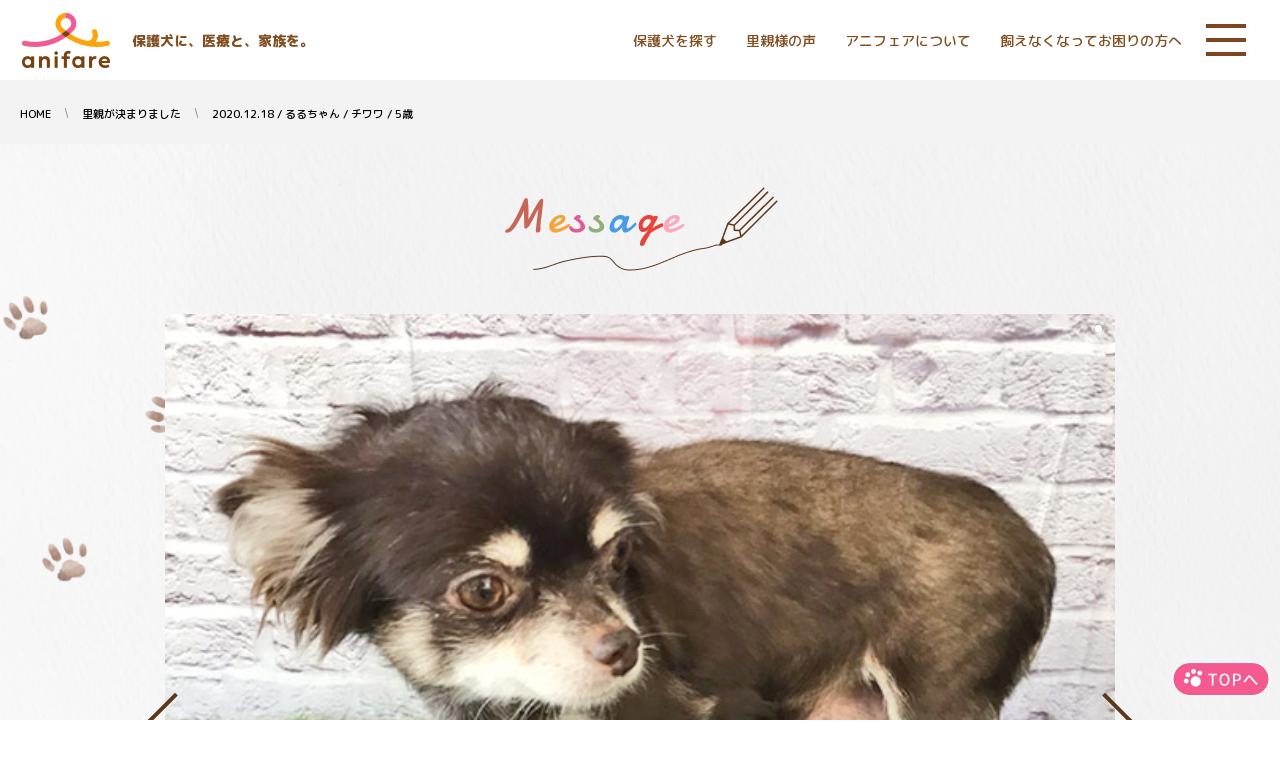

--- FILE ---
content_type: text/html; charset=UTF-8
request_url: https://media.anifare.jp/voice/48777/
body_size: 59108
content:
<!DOCTYPE html>
<html lang="ja" class="no-js"><head prefix="og: http://ogp.me/ns# fb: http://ogp.me/ns/fb# article: http://ogp.me/ns/article#"><meta charset="utf-8" />
<meta name="viewport" content="width=device-width,initial-scale=1,minimum-scale=1,user-scalable=yes" />
<!-- Global site tag (gtag.js) - Google Analytics -->
<script async src="https://www.googletagmanager.com/gtag/js?id=UA-149587658-1"></script>
<script>
  window.dataLayer = window.dataLayer || [];
  function gtag(){dataLayer.push(arguments);}
  gtag('js', new Date());

  gtag('config', 'UA-149587658-1');
  gtag('config', 'AW-788898801');
</script>






<!-- Google Tag Manager -->
<script>(function(w,d,s,l,i){w[l]=w[l]||[];w[l].push({'gtm.start':
new Date().getTime(),event:'gtm.js'});var f=d.getElementsByTagName(s)[0],
j=d.createElement(s),dl=l!='dataLayer'?'&l='+l:'';j.async=true;j.src=
'https://www.googletagmanager.com/gtm.js?id='+i+dl;f.parentNode.insertBefore(j,f);
})(window,document,'script','dataLayer','GTM-KHQKJTR');</script>
<!-- End Google Tag Manager -->

<link href="//netdna.bootstrapcdn.com/font-awesome/4.7.0/css/font-awesome.min.css" rel="stylesheet">
<link rel="stylesheet" href="https://use.fontawesome.com/releases/v6.1.1/css/all.css" crossorigin="anonymous">   
<link rel="stylesheet" href="https://use.fontawesome.com/releases/v5.15.2/css/all.css" crossorigin="anonymous">   
<link href="https://fonts.googleapis.com/icon?family=Material+Icons" rel="stylesheet">
<link href="https://media.anifare.jp/wp-content/themes/dp-clarity-business/inc/css/side-bar.css" rel="stylesheet"><link href="https://media.anifare.jp/wp-content/themes/dp-clarity-business/inc/css/single-cat-family.css" rel="stylesheet"><meta name="description" content="メッセージ 担当スタッフから つぶらな瞳でお顔がとってもキュートなチワワのるるちゃん♡ 大人しい性格で最初は緊張気味ですが慣れてくれた時にたくさんるるちゃんの新たな一面が見られるのが楽しみですね♪ 担当　中村 番号 12..." /><meta name="keywords" content="里親が決まりました" /><meta property="og:title" content="2020.12.18 / るるちゃん / チワワ / 5歳" /><meta property="og:type" content="article" /><meta property="og:url" content="https://media.anifare.jp/voice/48777/" /><meta property="og:image" content="https://media.anifare.jp/wp-content/uploads/2020/11/12645-1.jpg" /><meta property="og:image:width" content="600" /><meta property="og:image:height" content="450" /><meta property="og:description" content="メッセージ 担当スタッフから つぶらな瞳でお顔がとってもキュートなチワワのるるちゃん♡ 大人しい性格で最初は緊張気味ですが慣れてくれた時にたくさんるるちゃんの新たな一面が見られるのが楽しみですね♪ 担当　中村 番号 12..." /><meta property="og:site_name" content="アニフェア(anifare) ｜ 保護犬に、医療と、家族を。" /><link rel="canonical" href="https://media.anifare.jp/voice/48777/" />

<!-- LINE Tag Base Code -->
<!-- Do Not Modify -->
<script>
(function(g,d,o){
  g._ltq=g._ltq||[];g._lt=g._lt||function(){g._ltq.push(arguments)};
  var h=location.protocol==='https:'?'https://d.line-scdn.net':'http://d.line-cdn.net';
  var s=d.createElement('script');s.async=1;
  s.src=o||h+'/n/line_tag/public/release/v1/lt.js';
  var t=d.getElementsByTagName('script')[0];t.parentNode.insertBefore(s,t);
    })(window, document);
_lt('init', {
  customerType: 'lap',
  tagId: '2b2e8c8a-a657-49d5-8e5d-7a7a039b9f8b'
});
_lt('send', 'pv', ['2b2e8c8a-a657-49d5-8e5d-7a7a039b9f8b']);
</script>
<noscript>
  <img height="1" width="1" style="display:none"
       src="https://tr.line.me/tag.gif?c_t=lap&t_id=2b2e8c8a-a657-49d5-8e5d-7a7a039b9f8b&e=pv&noscript=1" />
</noscript>
<!-- End LINE Tag Base Code -->




<!-- Facebook Pixel Code -->
<script>
  !function(f,b,e,v,n,t,s)
  {if(f.fbq)return;n=f.fbq=function(){n.callMethod?
  n.callMethod.apply(n,arguments):n.queue.push(arguments)};
  if(!f._fbq)f._fbq=n;n.push=n;n.loaded=!0;n.version='2.0';
  n.queue=[];t=b.createElement(e);t.async=!0;
  t.src=v;s=b.getElementsByTagName(e)[0];
  s.parentNode.insertBefore(t,s)}(window, document,'script',
  'https://connect.facebook.net/en_US/fbevents.js');
  fbq('init', '1022472801448143');
  fbq('track', 'PageView');
</script>
<noscript><img height="1" width="1" style="display:none"
  src="https://www.facebook.com/tr?id=1022472801448143&ev=PageView&noscript=1"
/></noscript>
<!-- End Facebook Pixel Code -->

<script src="https://ajaxzip3.github.io/ajaxzip3.js" charset="utf-8"></script>
<title>2020.12.18 / るるちゃん / チワワ / 5歳  |  アニフェア(anifare) ｜ 保護犬に、医療と、家族を。</title>
<meta name='robots' content='max-image-preview:large' />
<link rel="dns-prefetch" href="//connect.facebook.net" /><link rel="dns-prefetch" href="//secure.gravatar.com" /><link rel="dns-prefetch" href="//api.pinterest.com" /><link rel="dns-prefetch" href="//jsoon.digitiminimi.com" /><link rel="dns-prefetch" href="//b.hatena.ne.jp" /><link rel="dns-prefetch" href="//platform.twitter.com" /><meta http-equiv="Last-Modified" content="Mon, 18 Jan 2021 17:01:09 +0900" /><link rel='dns-prefetch' href='//ajax.googleapis.com' />
<link rel='dns-prefetch' href='//cdn.jsdelivr.net' />
<link rel="alternate" type="application/rss+xml" title="アニフェア(anifare) ｜ 保護犬に、医療と、家族を。 &raquo; フィード" href="https://media.anifare.jp/feed/" />
<link rel="alternate" type="application/rss+xml" title="アニフェア(anifare) ｜ 保護犬に、医療と、家族を。 &raquo; コメントフィード" href="https://media.anifare.jp/comments/feed/" />
<script>
/* <![CDATA[ */
window._wpemojiSettings = {"baseUrl":"https:\/\/s.w.org\/images\/core\/emoji\/14.0.0\/72x72\/","ext":".png","svgUrl":"https:\/\/s.w.org\/images\/core\/emoji\/14.0.0\/svg\/","svgExt":".svg","source":{"concatemoji":"https:\/\/media.anifare.jp\/wp-includes\/js\/wp-emoji-release.min.js?ver=6.4.3"}};
/*! This file is auto-generated */
!function(i,n){var o,s,e;function c(e){try{var t={supportTests:e,timestamp:(new Date).valueOf()};sessionStorage.setItem(o,JSON.stringify(t))}catch(e){}}function p(e,t,n){e.clearRect(0,0,e.canvas.width,e.canvas.height),e.fillText(t,0,0);var t=new Uint32Array(e.getImageData(0,0,e.canvas.width,e.canvas.height).data),r=(e.clearRect(0,0,e.canvas.width,e.canvas.height),e.fillText(n,0,0),new Uint32Array(e.getImageData(0,0,e.canvas.width,e.canvas.height).data));return t.every(function(e,t){return e===r[t]})}function u(e,t,n){switch(t){case"flag":return n(e,"\ud83c\udff3\ufe0f\u200d\u26a7\ufe0f","\ud83c\udff3\ufe0f\u200b\u26a7\ufe0f")?!1:!n(e,"\ud83c\uddfa\ud83c\uddf3","\ud83c\uddfa\u200b\ud83c\uddf3")&&!n(e,"\ud83c\udff4\udb40\udc67\udb40\udc62\udb40\udc65\udb40\udc6e\udb40\udc67\udb40\udc7f","\ud83c\udff4\u200b\udb40\udc67\u200b\udb40\udc62\u200b\udb40\udc65\u200b\udb40\udc6e\u200b\udb40\udc67\u200b\udb40\udc7f");case"emoji":return!n(e,"\ud83e\udef1\ud83c\udffb\u200d\ud83e\udef2\ud83c\udfff","\ud83e\udef1\ud83c\udffb\u200b\ud83e\udef2\ud83c\udfff")}return!1}function f(e,t,n){var r="undefined"!=typeof WorkerGlobalScope&&self instanceof WorkerGlobalScope?new OffscreenCanvas(300,150):i.createElement("canvas"),a=r.getContext("2d",{willReadFrequently:!0}),o=(a.textBaseline="top",a.font="600 32px Arial",{});return e.forEach(function(e){o[e]=t(a,e,n)}),o}function t(e){var t=i.createElement("script");t.src=e,t.defer=!0,i.head.appendChild(t)}"undefined"!=typeof Promise&&(o="wpEmojiSettingsSupports",s=["flag","emoji"],n.supports={everything:!0,everythingExceptFlag:!0},e=new Promise(function(e){i.addEventListener("DOMContentLoaded",e,{once:!0})}),new Promise(function(t){var n=function(){try{var e=JSON.parse(sessionStorage.getItem(o));if("object"==typeof e&&"number"==typeof e.timestamp&&(new Date).valueOf()<e.timestamp+604800&&"object"==typeof e.supportTests)return e.supportTests}catch(e){}return null}();if(!n){if("undefined"!=typeof Worker&&"undefined"!=typeof OffscreenCanvas&&"undefined"!=typeof URL&&URL.createObjectURL&&"undefined"!=typeof Blob)try{var e="postMessage("+f.toString()+"("+[JSON.stringify(s),u.toString(),p.toString()].join(",")+"));",r=new Blob([e],{type:"text/javascript"}),a=new Worker(URL.createObjectURL(r),{name:"wpTestEmojiSupports"});return void(a.onmessage=function(e){c(n=e.data),a.terminate(),t(n)})}catch(e){}c(n=f(s,u,p))}t(n)}).then(function(e){for(var t in e)n.supports[t]=e[t],n.supports.everything=n.supports.everything&&n.supports[t],"flag"!==t&&(n.supports.everythingExceptFlag=n.supports.everythingExceptFlag&&n.supports[t]);n.supports.everythingExceptFlag=n.supports.everythingExceptFlag&&!n.supports.flag,n.DOMReady=!1,n.readyCallback=function(){n.DOMReady=!0}}).then(function(){return e}).then(function(){var e;n.supports.everything||(n.readyCallback(),(e=n.source||{}).concatemoji?t(e.concatemoji):e.wpemoji&&e.twemoji&&(t(e.twemoji),t(e.wpemoji)))}))}((window,document),window._wpemojiSettings);
/* ]]> */
</script>
<style id='wp-emoji-styles-inline-css' type='text/css'>

	img.wp-smiley, img.emoji {
		display: inline !important;
		border: none !important;
		box-shadow: none !important;
		height: 1em !important;
		width: 1em !important;
		margin: 0 0.07em !important;
		vertical-align: -0.1em !important;
		background: none !important;
		padding: 0 !important;
	}
</style>
<style id='classic-theme-styles-inline-css' type='text/css'>
/*! This file is auto-generated */
.wp-block-button__link{color:#fff;background-color:#32373c;border-radius:9999px;box-shadow:none;text-decoration:none;padding:calc(.667em + 2px) calc(1.333em + 2px);font-size:1.125em}.wp-block-file__button{background:#32373c;color:#fff;text-decoration:none}
</style>
<style id='global-styles-inline-css' type='text/css'>
body{--wp--preset--color--black: #000000;--wp--preset--color--cyan-bluish-gray: #abb8c3;--wp--preset--color--white: #ffffff;--wp--preset--color--pale-pink: #f78da7;--wp--preset--color--vivid-red: #cf2e2e;--wp--preset--color--luminous-vivid-orange: #ff6900;--wp--preset--color--luminous-vivid-amber: #fcb900;--wp--preset--color--light-green-cyan: #7bdcb5;--wp--preset--color--vivid-green-cyan: #00d084;--wp--preset--color--pale-cyan-blue: #8ed1fc;--wp--preset--color--vivid-cyan-blue: #0693e3;--wp--preset--color--vivid-purple: #9b51e0;--wp--preset--gradient--vivid-cyan-blue-to-vivid-purple: linear-gradient(135deg,rgba(6,147,227,1) 0%,rgb(155,81,224) 100%);--wp--preset--gradient--light-green-cyan-to-vivid-green-cyan: linear-gradient(135deg,rgb(122,220,180) 0%,rgb(0,208,130) 100%);--wp--preset--gradient--luminous-vivid-amber-to-luminous-vivid-orange: linear-gradient(135deg,rgba(252,185,0,1) 0%,rgba(255,105,0,1) 100%);--wp--preset--gradient--luminous-vivid-orange-to-vivid-red: linear-gradient(135deg,rgba(255,105,0,1) 0%,rgb(207,46,46) 100%);--wp--preset--gradient--very-light-gray-to-cyan-bluish-gray: linear-gradient(135deg,rgb(238,238,238) 0%,rgb(169,184,195) 100%);--wp--preset--gradient--cool-to-warm-spectrum: linear-gradient(135deg,rgb(74,234,220) 0%,rgb(151,120,209) 20%,rgb(207,42,186) 40%,rgb(238,44,130) 60%,rgb(251,105,98) 80%,rgb(254,248,76) 100%);--wp--preset--gradient--blush-light-purple: linear-gradient(135deg,rgb(255,206,236) 0%,rgb(152,150,240) 100%);--wp--preset--gradient--blush-bordeaux: linear-gradient(135deg,rgb(254,205,165) 0%,rgb(254,45,45) 50%,rgb(107,0,62) 100%);--wp--preset--gradient--luminous-dusk: linear-gradient(135deg,rgb(255,203,112) 0%,rgb(199,81,192) 50%,rgb(65,88,208) 100%);--wp--preset--gradient--pale-ocean: linear-gradient(135deg,rgb(255,245,203) 0%,rgb(182,227,212) 50%,rgb(51,167,181) 100%);--wp--preset--gradient--electric-grass: linear-gradient(135deg,rgb(202,248,128) 0%,rgb(113,206,126) 100%);--wp--preset--gradient--midnight: linear-gradient(135deg,rgb(2,3,129) 0%,rgb(40,116,252) 100%);--wp--preset--font-size--small: 13px;--wp--preset--font-size--medium: 20px;--wp--preset--font-size--large: 36px;--wp--preset--font-size--x-large: 42px;--wp--preset--spacing--20: 0.44rem;--wp--preset--spacing--30: 0.67rem;--wp--preset--spacing--40: 1rem;--wp--preset--spacing--50: 1.5rem;--wp--preset--spacing--60: 2.25rem;--wp--preset--spacing--70: 3.38rem;--wp--preset--spacing--80: 5.06rem;--wp--preset--shadow--natural: 6px 6px 9px rgba(0, 0, 0, 0.2);--wp--preset--shadow--deep: 12px 12px 50px rgba(0, 0, 0, 0.4);--wp--preset--shadow--sharp: 6px 6px 0px rgba(0, 0, 0, 0.2);--wp--preset--shadow--outlined: 6px 6px 0px -3px rgba(255, 255, 255, 1), 6px 6px rgba(0, 0, 0, 1);--wp--preset--shadow--crisp: 6px 6px 0px rgba(0, 0, 0, 1);}:where(.is-layout-flex){gap: 0.5em;}:where(.is-layout-grid){gap: 0.5em;}body .is-layout-flow > .alignleft{float: left;margin-inline-start: 0;margin-inline-end: 2em;}body .is-layout-flow > .alignright{float: right;margin-inline-start: 2em;margin-inline-end: 0;}body .is-layout-flow > .aligncenter{margin-left: auto !important;margin-right: auto !important;}body .is-layout-constrained > .alignleft{float: left;margin-inline-start: 0;margin-inline-end: 2em;}body .is-layout-constrained > .alignright{float: right;margin-inline-start: 2em;margin-inline-end: 0;}body .is-layout-constrained > .aligncenter{margin-left: auto !important;margin-right: auto !important;}body .is-layout-constrained > :where(:not(.alignleft):not(.alignright):not(.alignfull)){max-width: var(--wp--style--global--content-size);margin-left: auto !important;margin-right: auto !important;}body .is-layout-constrained > .alignwide{max-width: var(--wp--style--global--wide-size);}body .is-layout-flex{display: flex;}body .is-layout-flex{flex-wrap: wrap;align-items: center;}body .is-layout-flex > *{margin: 0;}body .is-layout-grid{display: grid;}body .is-layout-grid > *{margin: 0;}:where(.wp-block-columns.is-layout-flex){gap: 2em;}:where(.wp-block-columns.is-layout-grid){gap: 2em;}:where(.wp-block-post-template.is-layout-flex){gap: 1.25em;}:where(.wp-block-post-template.is-layout-grid){gap: 1.25em;}.has-black-color{color: var(--wp--preset--color--black) !important;}.has-cyan-bluish-gray-color{color: var(--wp--preset--color--cyan-bluish-gray) !important;}.has-white-color{color: var(--wp--preset--color--white) !important;}.has-pale-pink-color{color: var(--wp--preset--color--pale-pink) !important;}.has-vivid-red-color{color: var(--wp--preset--color--vivid-red) !important;}.has-luminous-vivid-orange-color{color: var(--wp--preset--color--luminous-vivid-orange) !important;}.has-luminous-vivid-amber-color{color: var(--wp--preset--color--luminous-vivid-amber) !important;}.has-light-green-cyan-color{color: var(--wp--preset--color--light-green-cyan) !important;}.has-vivid-green-cyan-color{color: var(--wp--preset--color--vivid-green-cyan) !important;}.has-pale-cyan-blue-color{color: var(--wp--preset--color--pale-cyan-blue) !important;}.has-vivid-cyan-blue-color{color: var(--wp--preset--color--vivid-cyan-blue) !important;}.has-vivid-purple-color{color: var(--wp--preset--color--vivid-purple) !important;}.has-black-background-color{background-color: var(--wp--preset--color--black) !important;}.has-cyan-bluish-gray-background-color{background-color: var(--wp--preset--color--cyan-bluish-gray) !important;}.has-white-background-color{background-color: var(--wp--preset--color--white) !important;}.has-pale-pink-background-color{background-color: var(--wp--preset--color--pale-pink) !important;}.has-vivid-red-background-color{background-color: var(--wp--preset--color--vivid-red) !important;}.has-luminous-vivid-orange-background-color{background-color: var(--wp--preset--color--luminous-vivid-orange) !important;}.has-luminous-vivid-amber-background-color{background-color: var(--wp--preset--color--luminous-vivid-amber) !important;}.has-light-green-cyan-background-color{background-color: var(--wp--preset--color--light-green-cyan) !important;}.has-vivid-green-cyan-background-color{background-color: var(--wp--preset--color--vivid-green-cyan) !important;}.has-pale-cyan-blue-background-color{background-color: var(--wp--preset--color--pale-cyan-blue) !important;}.has-vivid-cyan-blue-background-color{background-color: var(--wp--preset--color--vivid-cyan-blue) !important;}.has-vivid-purple-background-color{background-color: var(--wp--preset--color--vivid-purple) !important;}.has-black-border-color{border-color: var(--wp--preset--color--black) !important;}.has-cyan-bluish-gray-border-color{border-color: var(--wp--preset--color--cyan-bluish-gray) !important;}.has-white-border-color{border-color: var(--wp--preset--color--white) !important;}.has-pale-pink-border-color{border-color: var(--wp--preset--color--pale-pink) !important;}.has-vivid-red-border-color{border-color: var(--wp--preset--color--vivid-red) !important;}.has-luminous-vivid-orange-border-color{border-color: var(--wp--preset--color--luminous-vivid-orange) !important;}.has-luminous-vivid-amber-border-color{border-color: var(--wp--preset--color--luminous-vivid-amber) !important;}.has-light-green-cyan-border-color{border-color: var(--wp--preset--color--light-green-cyan) !important;}.has-vivid-green-cyan-border-color{border-color: var(--wp--preset--color--vivid-green-cyan) !important;}.has-pale-cyan-blue-border-color{border-color: var(--wp--preset--color--pale-cyan-blue) !important;}.has-vivid-cyan-blue-border-color{border-color: var(--wp--preset--color--vivid-cyan-blue) !important;}.has-vivid-purple-border-color{border-color: var(--wp--preset--color--vivid-purple) !important;}.has-vivid-cyan-blue-to-vivid-purple-gradient-background{background: var(--wp--preset--gradient--vivid-cyan-blue-to-vivid-purple) !important;}.has-light-green-cyan-to-vivid-green-cyan-gradient-background{background: var(--wp--preset--gradient--light-green-cyan-to-vivid-green-cyan) !important;}.has-luminous-vivid-amber-to-luminous-vivid-orange-gradient-background{background: var(--wp--preset--gradient--luminous-vivid-amber-to-luminous-vivid-orange) !important;}.has-luminous-vivid-orange-to-vivid-red-gradient-background{background: var(--wp--preset--gradient--luminous-vivid-orange-to-vivid-red) !important;}.has-very-light-gray-to-cyan-bluish-gray-gradient-background{background: var(--wp--preset--gradient--very-light-gray-to-cyan-bluish-gray) !important;}.has-cool-to-warm-spectrum-gradient-background{background: var(--wp--preset--gradient--cool-to-warm-spectrum) !important;}.has-blush-light-purple-gradient-background{background: var(--wp--preset--gradient--blush-light-purple) !important;}.has-blush-bordeaux-gradient-background{background: var(--wp--preset--gradient--blush-bordeaux) !important;}.has-luminous-dusk-gradient-background{background: var(--wp--preset--gradient--luminous-dusk) !important;}.has-pale-ocean-gradient-background{background: var(--wp--preset--gradient--pale-ocean) !important;}.has-electric-grass-gradient-background{background: var(--wp--preset--gradient--electric-grass) !important;}.has-midnight-gradient-background{background: var(--wp--preset--gradient--midnight) !important;}.has-small-font-size{font-size: var(--wp--preset--font-size--small) !important;}.has-medium-font-size{font-size: var(--wp--preset--font-size--medium) !important;}.has-large-font-size{font-size: var(--wp--preset--font-size--large) !important;}.has-x-large-font-size{font-size: var(--wp--preset--font-size--x-large) !important;}
.wp-block-navigation a:where(:not(.wp-element-button)){color: inherit;}
:where(.wp-block-post-template.is-layout-flex){gap: 1.25em;}:where(.wp-block-post-template.is-layout-grid){gap: 1.25em;}
:where(.wp-block-columns.is-layout-flex){gap: 2em;}:where(.wp-block-columns.is-layout-grid){gap: 2em;}
.wp-block-pullquote{font-size: 1.5em;line-height: 1.6;}
</style>
<link rel='stylesheet' id='parent-style-css' href='https://media.anifare.jp/wp-content/themes/dp-clarity-business-child/style.css?ver=6.4.3' type='text/css' media='all' />
<link rel='stylesheet' id='digipress-css' href='https://media.anifare.jp/wp-content/themes/dp-clarity-business/css/style.css?ver=20220804132100' type='text/css' media='all' />
<link rel='stylesheet' id='dp-visual-css' href='https://media.anifare.jp/wp-content/uploads/digipress/clarity-business/css/visual-custom.css?ver=20240327083622' type='text/css' media='all' />
<link rel='stylesheet' id='common_custom_style-css' href='https://media.anifare.jp/wp-content/themes/dp-clarity-business/css/common.css?ver=6.4.3' type='text/css' media='all' />
<link rel='stylesheet' id='voice_artile_custom_style-css' href='https://media.anifare.jp/wp-content/themes/dp-clarity-business/inc/css/category_voice.css?ver=6.4.3' type='text/css' media='all' />
<link rel='stylesheet' id='voice_single_custom_style-css' href='https://media.anifare.jp/wp-content/themes/dp-clarity-business/inc/css/single-voice.css?ver=6.4.3' type='text/css' media='all' />
<link rel='stylesheet' id='voice_top_style-css' href='https://media.anifare.jp/wp-content/themes/dp-clarity-business/css/voice-top.css?ver=6.4.3' type='text/css' media='all' />
<link rel='stylesheet' id='slick_theme_style-css' href='https://cdn.jsdelivr.net/npm/slick-carousel@1.8.1/slick/slick-theme.min.css?ver=6.4.3' type='text/css' media='all' />
<link rel='stylesheet' id='slick_style-css' href='https://cdn.jsdelivr.net/npm/slick-carousel@1.8.1/slick/slick.min.css?ver=6.4.3' type='text/css' media='all' />
<link rel='stylesheet' id='simple-social-icons-font-css' href='https://media.anifare.jp/wp-content/plugins/simple-social-icons/css/style.css?ver=3.0.2' type='text/css' media='all' />
<script src="https://ajax.googleapis.com/ajax/libs/jquery/2.2.4/jquery.min.js?ver=2.2.1.6" id="jquery-js"></script>
<script src="https://media.anifare.jp/wp-content/themes/dp-clarity-business-child/javascript.js?ver=6.4.3" id="custom-script-js"></script>
<script src="https://cdn.jsdelivr.net/npm/slick-carousel@1.8.1/slick/slick.min.js?ver=6.4.3" id="slick_script-js"></script>
<script src="https://media.anifare.jp/wp-content/themes/dp-clarity-business/inc/js/voice-top.js?ver=1" id="voice_top_script-js"></script>
<link rel="https://api.w.org/" href="https://media.anifare.jp/wp-json/" /><link rel="alternate" type="application/json" href="https://media.anifare.jp/wp-json/wp/v2/posts/48777" /><link rel="EditURI" type="application/rsd+xml" title="RSD" href="https://media.anifare.jp/xmlrpc.php?rsd" />
<link rel='shortlink' href='https://media.anifare.jp/?p=48777' />
<link rel="alternate" type="application/json+oembed" href="https://media.anifare.jp/wp-json/oembed/1.0/embed?url=https%3A%2F%2Fmedia.anifare.jp%2Fvoice%2F48777%2F" />
<link rel="alternate" type="text/xml+oembed" href="https://media.anifare.jp/wp-json/oembed/1.0/embed?url=https%3A%2F%2Fmedia.anifare.jp%2Fvoice%2F48777%2F&#038;format=xml" />
<!-- Google Tag Manager -->
<script>(function(w,d,s,l,i){w[l]=w[l]||[];w[l].push({'gtm.start':
new Date().getTime(),event:'gtm.js'});var f=d.getElementsByTagName(s)[0],
j=d.createElement(s),dl=l!='dataLayer'?'&l='+l:'';j.async=true;j.src=
'https://www.googletagmanager.com/gtm.js?id='+i+dl;f.parentNode.insertBefore(j,f);
})(window,document,'script','dataLayer','GTM-NKXRCCQ');</script>
<!-- End Google Tag Manager -->
		<link rel="icon" href="https://media.anifare.jp/wp-content/uploads/2022/04/cropped-fav-32x32.png" sizes="32x32" />
<link rel="icon" href="https://media.anifare.jp/wp-content/uploads/2022/04/cropped-fav-192x192.png" sizes="192x192" />
<link rel="apple-touch-icon" href="https://media.anifare.jp/wp-content/uploads/2022/04/cropped-fav-180x180.png" />
<meta name="msapplication-TileImage" content="https://media.anifare.jp/wp-content/uploads/2022/04/cropped-fav-270x270.png" />
<script>j$=jQuery;</script><script async src="https://pagead2.googlesyndication.com/pagead/js/adsbygoogle.js?client=ca-pub-9436309315699583" crossorigin="anonymous"></script><link href="https://media.anifare.jp/wp-content/themes/dp-clarity-business/custom.css?1669100297" rel="stylesheet">
</head><body data-rsssl=1 class="post-template-default single single-post postid-48777 single-format-standard main-body pc">

<!-- Google Tag Manager (noscript) -->
<noscript><iframe src="https://www.googletagmanager.com/ns.html?id=GTM-KHQKJTR"
height="0" width="0" style="display:none;visibility:hidden"></iframe></noscript>
<!-- End Google Tag Manager (noscript) -->






<!-- Google Tag Manager (noscript) -->
<noscript><iframe src="https://www.googletagmanager.com/ns.html?id=GTM-NKXRCCQ"
height="0" width="0" style="display:none;visibility:hidden"></iframe></noscript>
<!-- End Google Tag Manager (noscript) -->
		<header>
	<a href="https://anifare.jp/"><img class="logo" src="https://media.anifare.jp/wp-content/themes/dp-clarity-business/img/common/logo.png" alt="保護犬に、医療と、家族を。｜アニフェア 保護犬の里親募集" /></a>
	<div class="catch">保護犬に、医療と、家族を。</div>
	<div class="header_link">
		<a href="https://anifare.jp/category/dogcat/">保護犬を探す</a>
<a href="/voice">里親様の声</a>
<a href="https://anifare.jp/about/">アニフェアについて</a>
<a href="https://anifare.jp/offer/">飼えなくなってお困りの方へ</a>
<!--
		<a href="">保護犬・保護猫を探す</a>
		<a href="">anifareについて</a>
		<a href="">飼えなくなったワンちゃんのお引き取り</a>
-->
	</div>
	<span class="nav_button">
		<i></i>
		<i></i>
		<i></i>
	</span>
</header>
<nav class="gnavi">
	<ul class="menu">
		
		<li id="menu-item-283290" class="menu-item menu-item-type-custom menu-item-object-custom menu-item-283290"><a href="https://anifare.jp/category/dogcat/">保護犬を探す</a></li>
<li id="menu-item-342151" class="menu-item menu-item-type-custom menu-item-object-custom menu-item-342151"><a href="https://anifare.jp/offer/">飼えなくなったワンちゃんのお引き取り</a></li>
<li id="menu-item-342149" class="menu-item menu-item-type-custom menu-item-object-custom menu-item-342149"><a href="https://anifare.jp/about/">アニフェアについて</a></li>
<li id="menu-item-342664" class="menu-item menu-item-type-custom menu-item-object-custom menu-item-342664"><a href="https://anifare.jp/shelter/">anifareシェルターご紹介</a></li>
<li id="menu-item-342665" class="menu-item menu-item-type-custom menu-item-object-custom menu-item-342665"><a href="https://media.anifare.jp/voice/">里親様の声</a></li>
<li id="menu-item-342150" class="menu-item menu-item-type-custom menu-item-object-custom menu-item-342150"><a href="https://anifare.jp/donation/">寄付・ご支援について</a></li>
		<li>
			<a href="https://www.instagram.com/anifare_tokyo/" target="_blank" rel="noopener noreferrer">
				<img class="lazyloaded" src="https://anifare.jp/wp-content/themes/dp-clarity-business/img/common/ig-tokyo_g.png" alt="インスタグラム東京">
			</a>
			<a href="https://www.instagram.com/anifare.odaiba/" target="_blank" rel="noopener noreferrer">
				<img class="lazyloaded" src="https://anifare.jp/wp-content/themes/dp-clarity-business/img/common/ig-odaiba_g.png" alt="インスタグラムお台場">
			</a>
			<a href="https://www.instagram.com/anifare_osaka/" target="_blank" rel="noopener noreferrer">
				<img class="lazyloaded" src="https://anifare.jp/wp-content/themes/dp-clarity-business/img/common/ig-osaka_g.png" alt="インスタグラム大阪">
			</a>
			<a href="https://www.instagram.com/anifare.fukuoka/" target="_blank" rel="noopener noreferrer">
				<img class="lazyloaded" src="https://anifare.jp/wp-content/themes/dp-clarity-business/img/common/ig-fukuoka_g.png" alt="インスタグラム福岡">
			</a>
			<a href="https://www.youtube.com/c/anifarechannel" target="_blank" rel="noopener noreferrer">
				<img class="lazyloaded" src="https://anifare.jp/wp-content/themes/dp-clarity-business/img/common/youtube_g.png" alt="youtube">
			</a>
			<!--a href="https://www.facebook.com/anifare.jp/" target="_blank" rel="noopener noreferrer">
				<img class="lazyloaded" src="https://anifare.jp/wp-content/themes/dp-clarity-business/img/common/facebook_g.png" alt="facebook">
			</a>
			<a href="https://www.instagram.com/anifare_jp/" target="_blank" rel="noopener noreferrer">
				<img class="lazyloaded" src="https://anifare.jp/wp-content/themes/dp-clarity-business/img/common/instagram_g.png" alt="instagram">
			</a>
			<a href="https://twitter.com/anifare_jp" target="_blank" rel="noopener noreferrer">
				<img class="lazyloaded" src="https://anifare.jp/wp-content/themes/dp-clarity-business/img/common/twitter_g.png" alt="twitter">
			</a>
			<a href="https://www.youtube.com/c/anifarechannel" target="_blank" rel="noopener noreferrer">
				<img class="lazyloaded" src="https://anifare.jp/wp-content/themes/dp-clarity-business/img/common/youtube_g.png" alt="youtube">
			</a>
			<a href="https://www.tiktok.com/@anifare_jp?lang=ja-JP&is_copy_url=1&is_from_webapp=v1" target="_blank" rel="noopener noreferrer">
				<img src="https://anifare.jp/wp-content/themes/dp-clarity-business/img/common/tiktok_g.png" alt="tiktok">
			</a-->
		</li>
	</ul>
</nav>




<!--header id="header_container" class="header_container pc not-home singular no-header">
<div class="header_content pc clearfix not-home singular no-header">
<div class="h_group"><h1 class="hd_title img no-cap"><a href="https://media.anifare.jp/" title="アニフェア(anifare) ｜ 保護犬に、医療と、家族を。"><img src="" alt="アニフェア(anifare) ｜ 保護犬に、医療と、家族を。" /></a></h1></div><div class="r_block"><nav id="global_menu_nav" class="global_menu_nav"><ul id="global_menu_ul" class=" no-header"><li id="menu-item-342154" class="menu-item menu-item-type-custom menu-item-object-custom"><a href="https://anifare.jp/category/dogcat/" class="menu-link"><span class="menu-title">保護犬を探す</span></a></li>
<li id="menu-item-343721" class="menu-item menu-item-type-custom menu-item-object-custom"><a href="/voice" class="menu-link"><span class="menu-title">里親様の声</span></a></li>
<li id="menu-item-342155" class="menu-item menu-item-type-custom menu-item-object-custom"><a href="https://anifare.jp/about/" class="menu-link"><span class="menu-title">アニフェアについて</span></a></li>
<li id="menu-item-342156" class="menu-item menu-item-type-custom menu-item-object-custom"><a href="https://anifare.jp/offer/" class="menu-link"><span class="menu-title">飼えなくなってお困りの方へ</span></a></li>
</ul><span class="gnav_sline"></span></nav><div class="r_items"><div id="hd_searchform"><span class="fx_wrapper"><i id="hd_search_btn" class="icon-search"></i></span></div><div id="expand_float_menu"><i><span>•</span></i></div><div id="hd_hidden_menu_btn"><span></span></div></div></div></div></header--><div id="container" class="dp-container clearfix not-home singular no-header"><section id="ct-hd" class="ct-hd bgimg singular" style="background-image:url('//media.anifare.jp/wp-content/uploads/2020/11/12645-1.jpg')"><div class="hd-cat wow fadeInDown"><div class="meta meta-cat"><a href="https://media.anifare.jp/category/voice/" rel="tag" class="item-link term-color98"><span>里親が決まりました</span></a></div></div><h2 class="hd-title single-title wow fadeInDown"><span>2020.12.18 / るるちゃん / チワワ / 5歳</span></h2></section><nav id="dp_breadcrumb_nav" class="dp_breadcrumb_nav"><ul><li itemscope itemtype="http://data-vocabulary.org/Breadcrumb"><a href="https://anifare.jp/" itemprop="url" class="nav_home"><span itemprop="title">HOME</span></a></li><li itemscope itemtype="http://data-vocabulary.org/Breadcrumb"><a href="/voice/" itemprop="url"><span itemprop="title">里親が決まりました</span></a></li><li itemscope itemtype="http://data-vocabulary.org/Breadcrumb"><a href="https://media.anifare.jp/voice/48777/" itemprop="url"><span itemprop="title">2020.12.18 / るるちゃん / チワワ / 5歳</span></a></li></ul></nav><div class="content-wrap incontainer clearfix not-home singular">
<div id="content" class="content two-col right"><div class="entry entry-content">
    <div class="message">
        <img class="title" src="https://media.anifare.jp/wp-content/themes/dp-clarity-business/img/single/message.png" alt="メッセージ">
        <div class="container">
            <ul class="slider">
                
                            <li>
                <img src="https://media.anifare.jp/wp-content/uploads/2020/11/12645-1.jpg" alt="">
              </li>
                            <li>
                <img src="https://media.anifare.jp/wp-content/uploads/2020/11/12645-2.jpg" alt="">
              </li>
                            <li>
                <img src="https://media.anifare.jp/wp-content/uploads/2020/11/12645-3.jpg" alt="">
              </li>
                            <li>
                <img src="https://media.anifare.jp/wp-content/uploads/2020/11/12645-4.jpg" alt="">
              </li>
                            <li>
                <img src="https://media.anifare.jp/wp-content/uploads/2020/11/12645-5.jpg" alt="">
              </li>
                            <li>
                <img src="https://media.anifare.jp/wp-content/uploads/2020/11/12645-6.jpg" alt="">
              </li>
                          </ul>
            <h5 class="notice_heading">メッセージ</h5>
<dl class="notice_talk">
<dt class="notice_staff">担当スタッフから</dt>
<dd>
つぶらな瞳でお顔がとってもキュートなチワワのるるちゃん♡<br />
大人しい性格で最初は緊張気味ですが慣れてくれた時にたくさんるるちゃんの新たな一面が見られるのが楽しみですね♪<br />
担当　中村</dd>
</dl>
<table class="fmeta" style="height: 439px;" width="252">
<tbody>
<tr class="meta_row">
<th class="meta_item">番号</th>
<td class="meta_item">12645</td>
</tr>
<tr class="meta_row">
<th class="meta_item">生年月日</th>
<td class="meta_item">2015年2月12日</td>
</tr>
<tr class="meta_row">
<th class="meta_item">カラー</th>
<td class="meta_item">ブラックタン</td>
</tr>
<tr class="meta_row">
<th class="meta_item">混合ワクチン</th>
<td class="meta_item">6種 : 2019/9</td>
</tr>
<tr class="meta_row">
<th class="meta_item">避妊・去勢</th>
<td class="meta_item">未</td>
</tr>
<tr class="meta_row">
<th class="meta_item">マイクロチップ</th>
<td class="meta_item">無し</td>
</tr>
<tr class="meta_row">
<th class="meta_item">体重</th>
<td class="meta_item">3.5㎏</td>
</tr>
<tr class="meta_row">
<th class="meta_item">募集経緯</th>
<td class="meta_item">ブリーディング引退の為</td>
</tr>
</tbody>
</table>
        </div>
    </div>
        <div class="profile">
        <img class="title" src="https://media.anifare.jp/wp-content/themes/dp-clarity-business/img/single/profile.png" alt="プロフィール">
        <div class="container">
            <div>
                <img width="600" height="450" src="https://media.anifare.jp/wp-content/uploads/2020/11/12645-1.jpg" class="attachment-post-thumbnail size-post-thumbnail wp-post-image" alt="" decoding="async" loading="lazy" srcset="https://media.anifare.jp/wp-content/uploads/2020/11/12645-1.jpg 600w, https://media.anifare.jp/wp-content/uploads/2020/11/12645-1-216x162.jpg 216w" sizes="(max-width: 600px) 100vw, 600px" />                <p>
                るる♀                </p>
            </div>
            <div>
                <dl>
                    <dt>品種</dt>
                    <dd>チワワ</dd>
                </dl>
                                                <dl>
                    <dt>出身地</dt>
                    <dd>熊本県</dd>
                </dl>
                
                                <dl>
                    <dt>生年月日</dt>
                    <dd>2015年2月12日</dd>
                </dl>
            </div>
        </div>
    </div>
      <div class="category">
                <h2>同じチワワの里親様の声</h2>
        <ul>
                        <li>
                <a href="https://media.anifare.jp/voice/345069/">
                    <div class="thumb">
                        <img width="600" height="450" src="https://media.anifare.jp/wp-content/uploads/2026/01/120315-1.jpg" class="attachment-post-thumbnail size-post-thumbnail wp-post-image" alt="" decoding="async" loading="lazy" srcset="https://media.anifare.jp/wp-content/uploads/2026/01/120315-1.jpg 600w, https://media.anifare.jp/wp-content/uploads/2026/01/120315-1-300x225.jpg 300w, https://media.anifare.jp/wp-content/uploads/2026/01/120315-1-216x162.jpg 216w, https://media.anifare.jp/wp-content/uploads/2026/01/120315-1-427x320.jpg 427w" sizes="(max-width: 600px) 100vw, 600px" />                        <p>2026.1.11掲載</p>
                    </div>
                    <div class="cat-content">
                                              <h3>あらたくん / チワワ / 6歳</h3>
                        <p>あらたはうちの家にとって2匹目の犬です。 以前飼っていたミニチュ…続きを読む</p>
                    </div>
                </a>
            </li>
                        <li>
                <a href="https://media.anifare.jp/voice/345000/">
                    <div class="thumb">
                        <img width="600" height="450" src="https://media.anifare.jp/wp-content/uploads/2025/11/120000-1.jpg" class="attachment-post-thumbnail size-post-thumbnail wp-post-image" alt="" decoding="async" loading="lazy" srcset="https://media.anifare.jp/wp-content/uploads/2025/11/120000-1.jpg 600w, https://media.anifare.jp/wp-content/uploads/2025/11/120000-1-300x225.jpg 300w, https://media.anifare.jp/wp-content/uploads/2025/11/120000-1-216x162.jpg 216w, https://media.anifare.jp/wp-content/uploads/2025/11/120000-1-427x320.jpg 427w" sizes="(max-width: 600px) 100vw, 600px" />                        <p>2025.11.25掲載</p>
                    </div>
                    <div class="cat-content">
                                              <h3>ゆん(ゆかり)ちゃん / チワワ / 7歳</h3>
                        <p>見た瞬間にこの子！と思い、 すぐに会いに行ってお迎えしました♡</p>
                    </div>
                </a>
            </li>
                        <li>
                <a href="https://media.anifare.jp/voice/344912/">
                    <div class="thumb">
                        <img width="600" height="450" src="https://media.anifare.jp/wp-content/uploads/2025/09/130859-1.jpg" class="attachment-post-thumbnail size-post-thumbnail wp-post-image" alt="" decoding="async" loading="lazy" srcset="https://media.anifare.jp/wp-content/uploads/2025/09/130859-1.jpg 600w, https://media.anifare.jp/wp-content/uploads/2025/09/130859-1-300x225.jpg 300w, https://media.anifare.jp/wp-content/uploads/2025/09/130859-1-216x162.jpg 216w, https://media.anifare.jp/wp-content/uploads/2025/09/130859-1-427x320.jpg 427w" sizes="(max-width: 600px) 100vw, 600px" />                        <p>2025.9.25掲載</p>
                    </div>
                    <div class="cat-content">
                                              <h3>ステラ(サキハナ)ちゃん / チワワ / 2歳</h3>
                        <p>実は入園当初から可愛いお顔に一目惚れし、何度もインスタを見返して…続きを読む</p>
                    </div>
                </a>
            </li>
                    </ul>
                <a class="more" href="https://media.anifare.jp/voice/?variety=犬：チワワ">もっと見る</a>
        <a href="https://media.anifare.jp/voice/">里親様の声TOPへ</a>
    </div>
</div>
<script>
    //bxslider
    jQuery(document).ready(function(){
        jQuery('.slider').bxSlider({
          moveSlides: 1,
          maxSlides: 1,
          prevText:'',
          nextText:'',
          auto: true,
          speed: 700
        });
    });
</script>
</div>
<footer id="footer">
	<div class="footer__img">
		<img src="https://media.anifare.jp/wp-content/themes/dp-clarity-business/img/common/footerImg.png" alt="">
	</div>
<!--
	<ul id="sns">
		<li><a href="https://www.facebook.com/anifare.jp/" target="_blank" rel="noopener noreferrer"><img src="https://media.anifare.jp/wp-content/themes/dp-clarity-business/img/common/facebook.png" alt="facebook" /></a></li>
		<li><a href="https://www.instagram.com/anifare_jp/" target="_blank" rel="noopener noreferrer"><img src="https://media.anifare.jp/wp-content/themes/dp-clarity-business/img/common/instagram.png" alt="instagram" /></a></li>
		<li><a href="https://twitter.com/anifare_jp" target="_blank" rel="noopener noreferrer"><img src="https://media.anifare.jp/wp-content/themes/dp-clarity-business/img/common/twitter.png" alt="twitter" /></a></li>
		<li><a href="https://www.youtube.com/c/anifarechannel" target="_blank" rel="noopener noreferrer"><img src="https://media.anifare.jp/wp-content/themes/dp-clarity-business/img/common/youtube.png" alt="youtube" /></a></li>
		<li><a href="https://www.tiktok.com/@anifare_jp?lang=ja-JP&is_copy_url=1&is_from_webapp=v1" target="_blank" rel="noopener noreferrer"><img src="https://media.anifare.jp/wp-content/themes/dp-clarity-business/img/common/tiktok.png" alt="tiktok" /></a></li>
	</ul>
-->

<ul id="footer_menu_ul" class=""><li id="menu-item-89746" class="menu-item menu-item-type-custom menu-item-object-custom menu-item-has-children"><a href="https://anifare.jp/category/dogcat/" class="menu-link"><span class="menu-title">保護犬を探す</span></a>
<ul class="sub-menu">
	<li id="menu-item-89747" class="menu-item menu-item-type-custom menu-item-object-custom"><a href="https://anifare.jp/category/dog/" class="menu-link"><span class="menu-title">保護犬を探す</span></a></li>
	<li id="menu-item-342157" class="menu-item menu-item-type-custom menu-item-object-custom"><a href="https://anifare.jp/shelter/" class="menu-link"><span class="menu-title">アニフェアシェルターご紹介</span></a></li>
	<li id="menu-item-342459" class="menu-item menu-item-type-custom menu-item-object-custom"><a href="https://media.anifare.jp/voice/" class="menu-link"><span class="menu-title">里親様の声</span></a></li>
</ul>
</li>
<li id="menu-item-342158" class="menu-item menu-item-type-custom menu-item-object-custom menu-item-has-children"><a href="https://anifare.jp/about/" class="menu-link"><span class="menu-title">アニフェアについて</span></a>
<ul class="sub-menu">
	<li id="menu-item-342159" class="menu-item menu-item-type-custom menu-item-object-custom"><a href="https://anifare.jp/price/" class="menu-link"><span class="menu-title">お迎え時の費用について</span></a></li>
	<li id="menu-item-342160" class="menu-item menu-item-type-custom menu-item-object-custom"><a href="https://anifare.jp/donation/" class="menu-link"><span class="menu-title">寄付・ご支援について</span></a></li>
	<li id="menu-item-342458" class="menu-item menu-item-type-custom menu-item-object-custom"><a href="https://anifare.jp/charity/" class="menu-link"><span class="menu-title">チャリティーグッズのご紹介</span></a></li>
	<li id="menu-item-342162" class="menu-item menu-item-type-custom menu-item-object-custom"><a href="https://anifare.jp/ambassador/" class="menu-link"><span class="menu-title">anifareアンバサダー募集</span></a></li>
	<li id="menu-item-342161" class="menu-item menu-item-type-custom menu-item-object-custom"><a href="https://anifare.jp/hospital" class="menu-link"><span class="menu-title">サポート動物病院一覧</span></a></li>
</ul>
</li>
<li id="menu-item-342163" class="menu-item menu-item-type-custom menu-item-object-custom menu-item-has-children"><a href="https://anifare.jp/corporation/" class="menu-link"><span class="menu-title">団体概要</span></a>
<ul class="sub-menu">
	<li id="menu-item-342164" class="menu-item menu-item-type-custom menu-item-object-custom"><a href="https://anifare.jp/recruit/" class="menu-link"><span class="menu-title">採用情報</span></a></li>
	<li id="menu-item-342165" class="menu-item menu-item-type-custom menu-item-object-custom"><a href="https://anifare.jp/staff/" class="menu-link"><span class="menu-title">スタッフ紹介</span></a></li>
	<li id="menu-item-342166" class="menu-item menu-item-type-custom menu-item-object-custom"><a href="https://anifare.jp/privacypolicy/" class="menu-link"><span class="menu-title">個人情報保護方針</span></a></li>
	<li id="menu-item-342168" class="menu-item menu-item-type-custom menu-item-object-custom"><a href="https://anifare.jp/antisocial/" class="menu-link"><span class="menu-title">反社会的勢力に対する基本方針</span></a></li>
	<li id="menu-item-342169" class="menu-item menu-item-type-custom menu-item-object-custom"><a href="https://anifare.jp/terms/" class="menu-link"><span class="menu-title">利用規約</span></a></li>
</ul>
</li>
<li id="menu-item-342170" class="menu-item menu-item-type-custom menu-item-object-custom menu-item-has-children"><a href="https://anifare.jp/inquiry/" class="menu-link"><span class="menu-title">お問い合わせ</span></a>
<ul class="sub-menu">
	<li id="menu-item-342171" class="menu-item menu-item-type-custom menu-item-object-custom"><a href="https://anifare.jp/offer/" class="menu-link"><span class="menu-title">飼えなくなってお困りの方へ</span></a></li>
	<li id="menu-item-343722" class="menu-item menu-item-type-custom menu-item-object-custom"><a href="https://anifare.jp/tenant/" class="menu-link"><span class="menu-title">イベント開催施設等募集</span></a></li>
	<li id="menu-item-342172" class="menu-item menu-item-type-custom menu-item-object-custom"><a href="https://anifare.jp/media/" class="menu-link"><span class="menu-title">取材のお申込み</span></a></li>
</ul>
</li>
</ul><div class="copyright"><div class="inner"><span class="cpmark">&copy;</span> 2026 <a href="https://media.anifare.jp/"><small>保護犬の里親募集 アニフェア<br>獣医師賛同型の保護犬の里親募集サイト</small></a>
</div></div></footer>
</div>
<!-- <i id="gotop" class="pc icon-up-open"></i> -->

<div class="pagetop"><img src="https://media.anifare.jp/wp-content/themes/dp-clarity-business/img/common/go_top.png"></div>

<div id="hidden-search-wrapper" class="hidden_modal_window">

<!-- <div class="variety-global-nav">
    </div> -->

<script>
$(function(){
    j$('.variety-global-nav .varietySelect').change(function(){
        // j$('.search-form .words-area button.search-btn').focus();
        var slvariety = j$(this).val();
        window.location.href = 'https://media.anifare.jp?s=all&variety=' + slvariety;
    });
});
</script>

<form role="search" method="get" class="search-form with-params" target="_top" action="https://media.anifare.jp/" id="hidden-searchform-custom"><div class="params-area"><div class="top-search">              <div class="select_arrow radioType">                <div class="innerSwitch">                  <div class="selectSwitch dcSelect">                    <input type="radio" id="dog-865240435" name="dc" value="dog" checked></input>                    <label for="dog-865240435">保護犬</lavel>                  </div>                  <div class="selectSwitch dcSelect">                    <input type="radio" id="cat-147789164" name="dc" value="cat"></input>                    <label for="cat-147789164">保護猫</lavel>                  </div>                </div>              </div>            <select name="variety"><option value="">品種から探す</option></select><select name="pref"><option value="">都道府県から探す</option><option value="1">北海道</option><option value="2">青森県</option><option value="3">岩手県</option><option value="4">宮城県</option><option value="5">秋田県</option><option value="6">山形県</option><option value="7">福島県</option><option value="8">茨城県</option><option value="9">栃木県</option><option value="10">群馬県</option><option value="11">埼玉県</option><option value="12">千葉県</option><option value="13">東京都</option><option value="14">神奈川県</option><option value="15">新潟県</option><option value="16">富山県</option><option value="17">石川県</option><option value="18">福井県</option><option value="19">山梨県</option><option value="20">長野県</option><option value="21">岐阜県</option><option value="22">静岡県</option><option value="23">愛知県</option><option value="24">三重県</option><option value="25">滋賀県</option><option value="26">京都府</option><option value="27">大阪府</option><option value="28">兵庫県</option><option value="29">奈良県</option><option value="30">和歌山県</option><option value="31">鳥取県</option><option value="32">島根県</option><option value="33">岡山県</option><option value="34">広島県</option><option value="35">山口県</option><option value="36">徳島県</option><option value="37">香川県</option><option value="38">愛媛県</option><option value="39">高知県</option><option value="40">福岡県</option><option value="41">佐賀県</option><option value="42">長崎県</option><option value="43">熊本県</option><option value="44">大分県</option><option value="45">宮崎県</option><option value="46">鹿児島県</option><option value="47">沖縄県</option><option value="四国">四国</option></select><select name="sex"><option value="">性別から探す</option><option value="男の子">男の子</option><option value="女の子">女の子</option></select><select name="age"><option value="">年齢から探す</option><option value="20250131,20260131">0歳</option><option value="20240131,20250130">1歳</option><option value="20230131,20240130">2歳</option><option value="20220131,20230130">3歳</option><option value="20180131,20220130">4歳~7歳</option><option value="20150131,20180130">8歳~10歳</option><option value="260131,20150130">11歳以上</option></select><div class="words-area"><label>              <span class="screen-reader-text">検索</span>            <input type="search" class="search-field" name="s" placeholder="問合せ番号から探す" value="" title="検索"/>            </label></div></div></div><div class="top-btn"><button type="submit" class="search-btn"><span class="r-wrap">検索<i class="icon-search"></i></span></button></div></form><i class="hidden-close-btn"></i></div>
<div id="hidden_global_menu_wrapper" class="hidden_modal_window"><div class="inner_div"><div id="hd_misc_div" class="hd_misc_div"></div><ul id="hidden_global_menu" class=""><li id="menu-item-342154" class="menu-item menu-item-type-custom menu-item-object-custom"><a href="https://anifare.jp/category/dogcat/" class="menu-link"><span class="menu-title">保護犬を探す</span></a></li>
<li id="menu-item-343721" class="menu-item menu-item-type-custom menu-item-object-custom"><a href="/voice" class="menu-link"><span class="menu-title">里親様の声</span></a></li>
<li id="menu-item-342155" class="menu-item menu-item-type-custom menu-item-object-custom"><a href="https://anifare.jp/about/" class="menu-link"><span class="menu-title">アニフェアについて</span></a></li>
<li id="menu-item-342156" class="menu-item menu-item-type-custom menu-item-object-custom"><a href="https://anifare.jp/offer/" class="menu-link"><span class="menu-title">飼えなくなってお困りの方へ</span></a></li>
</ul></div><i class="hidden-close-btn"></i></div><script>paceOptions={restartOnRequestAfter:false};</script>    <script>
        document.addEventListener('wpcf7mailsent', function (event) {
            if (25 == event.detail.contactFormId) {
                location.replace("https://media.anifare.jp/thanks/");
            }
            if (963 == event.detail.contactFormId) {
                location.replace("https://media.anifare.jp/thanks-963/");
            }
            if (24 == event.detail.contactFormId) {
                location.replace("https://media.anifare.jp/thanks-24/");
            }
            if (1104 == event.detail.contactFormId) {
                location.replace("https://media.anifare.jp/thanks-1104/");
            }
            if (1146 == event.detail.contactFormId) {
                location.replace("https://media.anifare.jp/thanks-1146/");
            }
            if (7979 == event.detail.contactFormId) {
                location.replace("https://media.anifare.jp/page-7982/");
            }
        }, false);
    </script>

    <script>function dp_theme_noactivate_copyright(){return;}</script><style type="text/css" media="screen"></style><script src="https://media.anifare.jp/wp-content/themes/dp-clarity-business/inc/js/jquery/jquery.easing.min.js?ver=2.2.1.6" id="easing-js"></script>
<script src="https://media.anifare.jp/wp-includes/js/imagesloaded.min.js?ver=5.0.0" id="imagesloaded-js"></script>
<script src="https://media.anifare.jp/wp-content/themes/dp-clarity-business/inc/js/jquery/jquery.masonry.min.js?ver=2.2.1.6" id="dp-masonry-js"></script>
<script src="https://media.anifare.jp/wp-content/themes/dp-clarity-business/inc/js/jquery/jquery.fitvids.min.js?ver=2.2.1.6" id="fitvids-js"></script>
<script src="https://media.anifare.jp/wp-content/themes/dp-clarity-business/inc/js/scrollReveal.min.js?ver=2.2.1.6" id="scrollReveal-js"></script>
<script src="https://media.anifare.jp/wp-content/themes/dp-clarity-business/inc/js/jquery/jquery.sharecount.min.js?ver=2.2.1.6" id="sns-share-count-js"></script>
<script src="https://media.anifare.jp/wp-content/themes/dp-clarity-business/inc/js/jquery/jquery.bxslider.min.js?ver=2.2.1.6" id="dp-bxslider-js"></script>
<script src="https://media.anifare.jp/wp-content/themes/dp-clarity-business/inc/js/theme-import.min.js?ver=20220804132307" id="digipress-js"></script>
<script>j$(document).ready(function(){var plxcnf={reset:false,over:'0.8s',move:'80px',easing:'ease-out',mobile:true};window.sr=new scrollReveal(plxcnf);});</script><script>!function(d,s,id){var js,fjs=d.getElementsByTagName(s)[0];if(!d.getElementById(id)){js=d.createElement(s);js.id=id;js.src="//platform.twitter.com/widgets.js";fjs.parentNode.insertBefore(js,fjs);}}(document,"script","twitter-wjs");</script>

<script>

$(function() {

    // **********************************
    // Header Fixed
    // **********************************
//    var $win = $(window),
//    $main = $('#header-banner-outer'),
//    // $main_inner = $('#header-banner-container'),
//    $nav = $('#header_container'),
//    navHeight = $nav.outerHeight(),
//    navPos = $nav.offset().top,
//    fixedClass = 'is-fixed';
//
//    $win.on('load scroll', function() {
//        var value = $(this).scrollTop();
//
//        if ( value > navPos ) {
//            $nav.addClass(fixedClass);
//            // $main.css('margin-top', navHeight);
//        } else {
//            $nav.removeClass(fixedClass);
//            // $main.css('margin-top', '0');
//        }
//    });

    // **********************************
    // PC Pagetop
    // **********************************
    var pagetop = $('.pagetop');
    $(window).scroll(function () {
        if ($(this).scrollTop() > 700) {
            pagetop.fadeIn();
        } else {
            pagetop.fadeOut();
        }
    });

    pagetop.click(function () {
        $('body, html').animate({ scrollTop: 0 }, 500);
        return false;
    });

    // **********************************
    // PC Scroll
    // **********************************
    $('a[href^="#"]').click(function() {
        // スクロールの速度
        var speed = 400; // ミリ秒で記述
        var href= $(this).attr("href");
        var target = $(href == "#" || href == "" ? 'html' : href);
        var position = target.offset().top;
        $('body,html').animate({scrollTop:position}, speed, 'swing');
        return false;
    });

});

</script>

<script type="application/ld+json">{"@context":"http://schema.org","@type":"BlogPosting","mainEntityOfPage":{"@type":"WebPage","@id":"https://media.anifare.jp/voice/48777/"},"headline":"2020.12.18 / るるちゃん / チワワ / 5歳","image":{"@type":"ImageObject","url":"https://media.anifare.jp/wp-content/uploads/2020/11/12645-1.jpg","width":696,"height":450},"datePublished":"2020-11-09T14:19:07+09:00","dateModified":"2021-01-18T17:01:09+09:00","articleSection":"里親が決まりました","author":{"@type":"Person","name":"anifare-admin"},"publisher":{"@type":"Organization","name":"アニフェア(anifare) ｜ 保護犬に、医療と、家族を。","logo":{"@type":"ImageObject","url":"https://media.anifare.jp/wp-content/themes/dp-clarity-business/img/json-ld/nologo.png","width":600,"height":60}},"description":"メッセージ 担当スタッフから つぶらな瞳でお顔がとってもキュートなチワワのるるちゃん♡ 大人しい性格で最初は緊張気味ですが慣れてくれた時にたくさんるるちゃんの新たな一面が見られるのが楽しみですね♪ 担当　中村 番号 12..."}</script><script type="application/ld+json">{"@context":"https://schema.org","@type":"BreadcrumbList","itemListElement":[{"@type":"ListItem","position":1,"name":"2020.12.18 / るるちゃん / チワワ / 5歳","item":"https://media.anifare.jp/voice/48777/"}]}</script><script type="application/ld+json">{"@context":"http://schema.org","@type":"WebSite","inLanguage":"ja","name":"アニフェア(anifare) ｜ 保護犬に、医療と、家族を。","alternateName":"","image":"https://media.anifare.jp/wp-content/themes/dp-clarity-business/img/json-ld/nologo.png","url":"https://media.anifare.jp/"}</script>
<script async src="https://s.yimg.jp/images/listing/tool/cv/ytag.js"></script>
<script>
window.yjDataLayer = window.yjDataLayer || [];
function ytag() { yjDataLayer.push(arguments); }
ytag({
  "type":"yjad_retargeting",
  "config":{
    "yahoo_retargeting_id": "1I7T0IQ80R",
    "yahoo_retargeting_label": ""
    /*,
    "yahoo_retargeting_page_type": "",
    "yahoo_retargeting_items":[
      {item_id: '', category_id: '', price: '', quantity: ''}
    ]*/
  }
});
</script>

<script>

$(function(){
    $('.anifare-btn').on('click', function(){
        delay()
    });

    function delay() {
        var script = document.createElement("script");
        script.src = "https://crs.adapf.com/cv/3uXjmwfB.js";
        document.body.appendChild(script);
        console.log('ok');
    }
});

</script>

<script src="//sitest.jp/tracking/sitest_js?p=5e3d7d78129f3&dynamic=true" async></script><script>window.sitest_sent_html = document.getElementsByTagName("html")[0].outerHTML;</script>

<script src="/wp-content/themes/dp-clarity-business/inc/js/contact_zip.js"></script>
<script src="/wp-content/themes/dp-clarity-business/inc/js/common.js"></script>
<script src="/wp-content/themes/dp-clarity-business/inc/js/lazysizes.min.js"></script>
<script src="/wp-content/themes/dp-clarity-business/inc/js/ls.unveilhooks.min.js"></script>
</body>
</html>


--- FILE ---
content_type: text/html; charset=utf-8
request_url: https://www.google.com/recaptcha/api2/aframe
body_size: 182
content:
<!DOCTYPE HTML><html><head><meta http-equiv="content-type" content="text/html; charset=UTF-8"></head><body><script nonce="FJtAvdRkQ7QhMlovbyBv-A">/** Anti-fraud and anti-abuse applications only. See google.com/recaptcha */ try{var clients={'sodar':'https://pagead2.googlesyndication.com/pagead/sodar?'};window.addEventListener("message",function(a){try{if(a.source===window.parent){var b=JSON.parse(a.data);var c=clients[b['id']];if(c){var d=document.createElement('img');d.src=c+b['params']+'&rc='+(localStorage.getItem("rc::a")?sessionStorage.getItem("rc::b"):"");window.document.body.appendChild(d);sessionStorage.setItem("rc::e",parseInt(sessionStorage.getItem("rc::e")||0)+1);localStorage.setItem("rc::h",'1769833919871');}}}catch(b){}});window.parent.postMessage("_grecaptcha_ready", "*");}catch(b){}</script></body></html>

--- FILE ---
content_type: text/css
request_url: https://media.anifare.jp/wp-content/themes/dp-clarity-business/inc/css/side-bar.css
body_size: 2490
content:
#sidebar{
	width: 316px;
	height: auto;
}
#sidebar.sidebar.right {
  margin: 0;
}
#sidebar.sidebar .widget-box{
	background: rgba(240, 80, 151,0.1);
	border-radius: 8px;
	padding: 0 12px 12px;
	box-shadow: 0px 10px 12px rgb(0 0 0 / 10%);
}
#sidebar .wd-title{
	-webkit-transform: skewX(0deg);
	-ms-transform: skewX(0deg);
	transform: skewX(0deg);
	background: none;
	color: #333;
	margin-bottom: 0;
  padding: 16px 0 12px;
	text-align: left;
}
#sidebar .wd-title *{
	-webkit-transform: skewX(0deg);
	-ms-transform: skewX(0deg);
	transform: skewX(0deg);
	color: #6d2445;
	font-size: 18px;
}
#sidebar .wd-title > span{}
#sidebar .wd-title .material-icons{
	display: inherit !important;
	color: rgb(240, 80, 151);
	font-size: 24px;
	transform: translateY(4px);
	padding-right: 6px;
}
#sidebar .widget-post-thumb{
	width: 130px;
}
#sidebar ul.recent_entries .excerpt_div.has_thumb{
	width: calc(100% - 140px);
}
#sidebar ul.recent_entries li{
	background: rgba(255,255,255,0.5);
	padding: 8px !important;
	border-radius: 8px;
	border: none;
	margin-bottom: 8px;
}
#sidebar ul.recent_entries li .thumb{
	margin-top: 0;
	margin-bottom: 0;
}
#sidebar ul.recent_entries li:nth-child(1){
	padding-top: 0;
}

#sidebar.sidebar .widget-box#search-2{
  background: rgba(240, 80, 151,0.1);
	position: sticky;
	top: 100px;
}
#sidebar.sidebar .widget-box#search-2 .innerSwitch{
	background: #fff;
	border: solid 1px #999;
	border-radius: 4px;
}
#sidebar.sidebar .widget-box#search-2 .top-search .words-area{
	border: none;
}
#sidebar.sidebar .widget-box#search-2 .selectSwitch.dcSelect label{
	padding: 10px 0;
  border-radius: 6px;
}
#sidebar.sidebar .widget-box#search-2 .top-search .variety,
#sidebar.sidebar .widget-box#search-2 .top-search .area,
#sidebar.sidebar .widget-box#search-2 .top-search .age,
#sidebar.sidebar .widget-box#search-2 select,
#sidebar.sidebar .widget-box#search-2 input:not(.dcVariety):not(.region-child):not(.region):not(.ageValue){
	font-size: 1.3rem;
	background: #fff;
	border: solid 1px #999;
	line-height: 3.2;
	border-radius: 4px;
}
#sidebar.sidebar .widget-box#search-2 .top-search .variety,
#sidebar.sidebar .widget-box#search-2 .top-search .age {
	cursor: pointer;
}
#sidebar.sidebar .widget-box#search-2 .area-list label:not(.area-title),
#sidebar.sidebar .widget-box#search-2 #variety label,
#sidebar.sidebar .widget-box#search-2 #age label{
	font-size: 1.6rem;
}

#container .content-wrap:not(.home){
	padding-top: 40px;
	display: flex;
	flex-wrap: wrap;
	justify-content: space-between;
}
#container .content-wrap:not(.home)::before,#container .content-wrap:not(.home)::after{
	display: none;
}
#container .content-wrap #content{
	width: calc(100% - 360px);
}

#content{}
#content .single-article .fmeta th{
	background: #f4f4f4;
	border-left: none;
	font-size: 1.4rem;
	padding: 12px 8px;
	color: #333;
}
#content .single-article .fmeta td{
  font-size: 1.4rem;
  font-weight: 500;
	padding: 12px 8px;
}
#content .single-article .fmeta td .ico-rd {
	display: none;
	background-color: #f05097;
	color: #fff;
	padding: 4px 12px;
	border-radius: 4px;
	margin-left: 16px;
  font-size: 12px;
}
#content .single-article .fmeta td .ico-foster {
	display: inline-block;
	background-color: #febd4d;
	color: #fff;
	padding: 4px 12px;
	border-radius: 4px;
	margin-left: 16px;
  font-size: 12px;
}
#content .single-article .fmeta td .ico-rd i,
#content .single-article .fmeta td .ico-foster i {
	padding-right: 4px;
}

#content .single-article .entry-content table{
	border-left: none;
	border-right: none;
}
#content .single-article .fmeta_area .fmeta_cell .bx-wrapper .bx-viewport{
	border-radius: 12px;
}
#content .single-article .fmeta_area .fmeta_cell .custom-thumb li a div{
	border-radius: 8px;
}
#content .single-article .custom-list ul .custom-list-hospital{
	background: #F696C0;
}
#content .single-article .custom-list ul .custom-list-reception{
	background: #F696C0;
}
#content .single-article .custom-list ul .custom-list-trial{
	background: #F696C0;
}
#content .single-article .custom-list ul .custom-list-meeting{
	background: #F696C0;
}
#content .single-article .custom-list ul .custom-list-off{
	background: #fcd7e7;
}
#content .single-article .detail-line-btn {
  border-radius: 40px;
  padding: 8px;
  box-shadow: 0px 5px 0px #2a8302;
  display: -ms-flexbox;
  display: flex;
  -ms-flex-align: center;
  align-items: center;
  -ms-flex-pack: center;
  justify-content: center;
  margin: 0 auto 24px;
  transition: all .3s;
}
#content .single-article .detail-line-btn.-pink {
	background:#F5699A;
	box-shadow: 0px 5px 0px #b73865;
}
#content .single-article .blocks{
	padding: 20px 0 48px;
}
#content .single-article .detail-line-btn img {
  height: 24px;
  width: 24px;
  object-fit: cover;
}
#content .single-article .detail-line-btn:hover,
#content .single-article .contactBox a.internal-contact-link:hover {
  text-decoration: none;
  box-shadow: none;
  transform: translateY(2px);
}
#content .single-article .custom-shere-line-btn {
  margin: 32px auto 56px;
}
#content .single-article .custom-shere-line-btn iframe{
	padding-right: 2px;
}
#content .single-article .staff-comment-box{
  background-color: #FCFAF8;
	border: none;
	border-radius: 12px;
  margin-top: 56px;
}

#content .single-article .voice {
	display: flex;
	flex-wrap: wrap;
	justify-content: space-between;
	row-gap: 40px;
	margin-bottom:80px;
}
#content .single-article .voice article {
	width: 24%;
	display: flex;
	flex-direction: column;
}
#content .single-article .voice .voice_thumb img {
	border-radius: 6px;
	margin-top: 0;
	margin-bottom: 8px;
}
#content .single-article .voice .voice_name{
	color: #633511;
	font-size: 14px;
	font-weight: 800;
	margin-bottom: 0px;
}
#content .single-article .voice .text-s{
	font-size: 12px;
	padding: 0 4px;
}
#content .single-article .voice .voice_content {
    font-size: 12px;
    font-weight: 500;
    color: #633511;
    margin-bottom: 12px;
    margin-top: 4px;
}
#content .single-article .voice .detail {	
    display: block;
    width: fit-content;
    color: #fff;
    font-weight: 700;
	background: #febd4d;
    padding: 6px 16px;
    border-radius: 40px;
    margin: auto auto 0;
	font-size: 14px;
}

#container .single-article h2.contactTitle {
  width: -moz-fit-content;
  width: fit-content;
  background: linear-gradient(transparent 70%,#F696C0 50%);
  line-height: normal;
  padding: 0px;
  margin: 64px auto 24px;
}
#container .single-article h2.contactTitle::after {
  display: none;
}
#content .single-article p.contactText {
	text-align: center;
	font-weight: 500;
	font-size: 1.5rem;
  margin-bottom: 0;
}
#container .single-article .chevrons-down {
  text-align: center;
  margin: 40px 0;
}
#container .single-article .chevrons-down img {
  height: 24px;
  object-fit: cover;
  margin: 0;
}
#content .single-article .contactBox {
	width: 100%;
	display: grid;
	grid-template-columns: 1fr 1fr;
	column-gap: 2%;
  margin-bottom: 64px;
}
#content .single-article .contactBox .detail-line-btn{
  padding: 12px 0;
	margin: 10px 0;
	height: 52px;
	display: flex;
	justify-content: center;
	align-items: center;
}
#content .single-article .contactBox .detail-line-btn span{
	font-size: 1.6rem;	
}
#content .single-article .contactBox a.internal-contact-link{
	background: #F5699A;
  color: #fff !important;
  border: none;
  border-radius: 40px;
  padding: 12px 0;
  font-size: 1.6rem;
  box-shadow: 0px 5px 0px #b73865;
  transition: all .3s;
}
#content .single-article .contactBox a.internal-contact-link::before{
	content: "";
	display: block;
	border-top: solid 3px #fff;
	border-right: solid 3px #fff;
	width: 10px;
	height: 10px;
	left: 5%;
	transform: rotate(45deg);
	position: absolute;
	top: 24px;
}
#content .single-article .relief-common-box01{
  background: #fff;
	border-radius: 12px;
	padding: 24px;
	margin: 0 40px;
}
.relief-common-parts .relief-common-box01 i {
  display: block;
  font-size: 4rem;
  text-align: center;
  color: #F6A9C0;
  margin-bottom: 16px;
}
#content .single-article .flow-box{
	box-shadow: none;
	border-radius: 12px;
	background: inherit;
	padding: 40px;
}
#container .single-article .flow-box .title i {
  color: #784311;
  margin-right: 8px;
}
#content .single-article .flow-box .title{
	font-size: 2rem;
  color: #333;
  text-align: left;
  padding-bottom: 8px;
  border-bottom: 1px dashed #784311;
  margin-bottom: 24px;
}
#content .single-article .flow-box .content{
	width: 100%;
}
#content .single-article .flow-box .content span.list__title{
	font-size: 1.8rem;
}
#content .single-article .flow-box .content span {
	color: #fff;
  background: #F9CB79;
  padding: 4px 10px;
  border-radius: 50%;
  margin-right: 8px;
}
#content .single-article .flow-box .content > p{
  padding-left: 3em;
  margin: 4px 0 16px;
}
#content .single-article .mw_wp_form.mw_wp_form_input {
	padding: 40px;
	border-radius: 12px;
	background: #f4f4f4;
	margin-bottom: 40px;
}
#content .single-article .mw_wp_form.mw_wp_form_input #detail-contact-mail,
#content .single-article .mw_wp_form.mw_wp_form_input #detail-contact-exam,
#content .single-article .mw_wp_form.mw_wp_form_input #detail-contact-transfar,
#content .single-article .mw_wp_form.mw_wp_form_input #detail-contact-movie,
#content .single-article .mw_wp_form.mw_wp_form_input #detail-contact-simple{
  border-bottom: none;
  padding: 0;
  margin-top: 0;
  margin-bottom: 16px;
}
#content .single-article .mw_wp_form.mw_wp_form_input #detail-contact-mail span,
#content .single-article .mw_wp_form.mw_wp_form_input #detail-contact-exam span,
#content .single-article .mw_wp_form.mw_wp_form_input #detail-contact-transfar span,
#content .single-article .mw_wp_form.mw_wp_form_input #detail-contact-movie span,
#content .single-article .mw_wp_form.mw_wp_form_input #detail-contact-simple span{
	color: #333 !important;
}
#content .single-article .mw_wp_form.mw_wp_form_input #detail-contact-mail span.material-icons,
#content .single-article .mw_wp_form.mw_wp_form_input #detail-contact-exam span.material-icons,
#content .single-article .mw_wp_form.mw_wp_form_input #detail-contact-transfar span.material-icons,
#content .single-article .mw_wp_form.mw_wp_form_input #detail-contact-movie span.material-icons,
#content .single-article .mw_wp_form.mw_wp_form_input #detail-contact-simple span.material-icons{
	color: #784311 !important;
	margin-right: 8px;
	transform: translateY(7px);
	font-size: 28px;
}
#content .single-article .mw_wp_form.mw_wp_form_input #detail-contact-mail::after,
#content .single-article .mw_wp_form.mw_wp_form_input #detail-contact-exam::after,
#content .single-article .mw_wp_form.mw_wp_form_input #detail-contact-transfar::after,
#content .single-article .mw_wp_form.mw_wp_form_input #detail-contact-movie::after,
#content .single-article .mw_wp_form.mw_wp_form_input #detail-contact-simple::after{
	display: none;
}
#content .single-article .inquiry th,
#content .single-article .inquiry td{
	background: none;
	border-left: none;
	border-right: none;
}
#content .single-article .inquiry tr{
	border: none;
}
#content .single-article .inquiry td select{
	background: #fff;
}
#content .single-article .mw_wp_form.mw_wp_form_input .sendInner input[type=submit]{
	background: #f45990 !important;
	border-radius: 40px;
	font-size: 1.6rem !important;
	height: 48px;
	border: none;
	position: relative;
}
#content .single-article .mw_wp_form.mw_wp_form_input .sendInner input[type=submit]::before{
	font-family: 'Material Icons';
	content: "\e5cc";
	display: block;
	color: #fff;
	position: absolute;
	left: 12px;
	top: 50%;
	transform: translateY(-50%);
	font-size: 24px;
}
#custom_html-11{
	display: none;
}

ul.recent_entries li .-sidegendar{
	display: none;
	color: #fff;
    border-radius: 12px;
    font-size: 10px;
    font-weight: 500;
    padding: 1px 4px 0px 4px;
    display: inline-block;
    margin: 0px 0px 0px 4px;
}
ul.recent_entries li .-sidegendar.gender-female{
	display: inline-block;
	background: #f58bab;
}
ul.recent_entries li .-sidegendar.gender-male{
	display: inline-block;
	background: #5ec1d4;
}
ul.recent_entries li .-name{
    border-top: 1px dashed #a7a7a7;
    margin-top: 6px;
    margin-bottom: 4px;
    padding-top: 4px;
    font-size: 10px;
}
ul.recent_entries li .list__shelter a{
	display: flex;
    align-items: center;
    font-size: 10px;
    font-weight: 500;
}
ul.recent_entries li .list__shelter a span {
    font-size: 16px;
    margin-right: 2px;
    color: #bbb;
}
@media screen and (max-width:1024px){
	#sidebar{
		width: 100%;
		height: auto;
	}
	#container .content-wrap #content{
		width: 100%;
	}
	
	
}

--- FILE ---
content_type: text/css
request_url: https://media.anifare.jp/wp-content/themes/dp-clarity-business/inc/css/single-cat-family.css
body_size: 588
content:
@charset "utf8";
.pc .ct-hd{
	display: none !important;
}
.pc .ct-hd.no_bgimg{
	display: none !important;
}
.content-wrap:not(.home){
	padding: 0 0 20px !important;
	width: 100%;
}
#container .content-wrap #content{
    width:100% !important;
}
.top__inner{
	background-color: #f7f2ec;
	padding: 120px 0;
}
.top__ttl{
	text-align: center;
	color: #333;
	font-size: 28px;
}
.top__ttl h2{
	line-height: 1.6;
  letter-spacing: 4px;
}
.top__ttl span{
	font-size: 16px;
	display: block;
  letter-spacing: 2px;
}
.loop__inner{
	width: min(96%,980px);
	margin: 0 auto 40px;
}
.loop__block--question{
	text-indent: -1.2em;
	padding-left: 1.2em;
	letter-spacing: 1.2px;
	line-height: 1.8;
}
.loop__block--question span{
	font-size: 20px;
	color: #febd4d;
	font-weight: 700;
}
.loop__block--answer{
	text-indent: -1.2em;
	padding-left: 1.2em;
	letter-spacing: 1.2px;
	line-height: 1.8;
	margin-bottom: 40px;
}
.loop__block--answer span{
	font-size: 20px;
	color: #f56a9b;
	font-weight: 700;
}
.loop__header h3{
	padding: 100px 0 80px;
	font-size: 24px;
	text-align: center;
	line-height: 1.8;
}
.loop__header h3 span{
  display: block;
  text-align: right;
  font-size: 14px;
}
.loop__slider{}

.loop__thumbnail {
    display: flex;
    flex-wrap: wrap;
    justify-content: center;
    margin-top: 8px;
    list-style: none;
}

.loop__thumbnail > li {
    width: calc(100% / 5);
}

.loop__thumbnail > li > a {
    display: block;
    position: relative;
    padding-top: 75%;
}

.loop__thumbnail > li > a > img,
.loop__thumbnail > li > a > video {
    position: absolute;
    top: 0px;
    left: 50%;
    transform: translateX(-50%);
    max-width: 100%;
    max-height: 100%;
    padding: 8px;
}

.bx-wrapper {
    background-color: transparent;
    margin: 0px auto;
    border: none;
    box-shadow: none;
}
.bx-wrapper img {
    display: block;
    width: 100%;
}
.bx-wrapper .loop__slider li{
	width: 800px;
	height: 600px;
	position: relative;
}
.bx-wrapper .loop__slider img,
.bx-wrapper .loop__slider video{
	 position: absolute;
	 padding: 16px;
	 left:0;
	 right:0;
	 top:0;
	 bottom:0;
	 margin: auto;
	 height: 100%;
	 width: auto;
}
.bx-wrapper{
	background: #f7f2ec;
	padding: 12px 0;
}

--- FILE ---
content_type: text/css
request_url: https://media.anifare.jp/wp-content/themes/dp-clarity-business-child/style.css?ver=6.4.3
body_size: 616
content:
/*
Theme Name: dp-clarity-business - Child
Author: 株式会社woop
Author URI: http://wp-web.biz/
Description: This is child theme of dp-clarity-business
Template: dp-clarity-business
Version: 1.0.0
*/

.loop-section.magazine > .loop-div {
	display: flex;
	flex-wrap: wrap;
	justify-content: space-between;
}
.loop-section.magazine > .loop-div .gutter_size,
.loop-section.magazine > .loop-div.clearfix:before {
	display: none;
}

.tabs {
  margin-top: 50px;
  margin: 0 auto;
  margin-bottom: 30px;
  display:flex;
  justify-content:center;
  /*
  border-bottom: 3px solid #a2dbaf;
  border-bottom: 6px solid #a2dbaf;
  */
  border-bottom: 6px solid #81d694;
}

.tab_item {
  width: 240px;
  height: 50px;
  background-color: #d9d9d9;
  line-height: 50px;
  font-size: 16px;
  text-align: center;
  color: #565656;
  display: block;
  float: left;
  text-align: center;
  font-weight: bold;
  transition: all 0.2s ease;
}
@media screen and (max-width:700px) {
.tab_item {
	width: 50%;
}
}
.tab_item:hover {
  opacity: 0.75;
  cursor: pointer;
}
input[name="tab_item_dogcat"] {
  display: none;
}
.tabs input:checked + .tab_item {
  /*background-color: #a2dbaf;*/
  background-color:#81d694;
  color: #fff;
}

.header-banner-outer {
	background-color: #fff;
}
.header-banner-outer .header-banner-container {
	position:absolute;
	width:1180px;
	margin:auto;
	bottom:0;
	top:auto;
}
.header-banner-outer.mb a
{
	display: block;
}
.header-banner-outer.mb .header-banner-container {
	width:100%;
}
.header-banner-outer.mb .header-banner-container img {
	width:160px;
}
.header-banner-outer #banner_caption::before,
.header-banner-outer #banner_caption::after {
	display: none;
}
.header-banner-outer.mb .header-banner-content #banner_title {
	padding-bottom: 0;
	margin-bottom: 0;
}
.header-banner-outer.mb .header-banner-container header {
	margin-bottom:0;
}
.not-found .words-area {
	margin-bottom: unset;
}

.category-family .sort-age,
.category-family #container .search-form select[name="pref"],
.category-family #container .search-form select[name="sex"],
.category-family #container .search-form .words-area {
	display: none;
}



--- FILE ---
content_type: text/css
request_url: https://media.anifare.jp/wp-content/themes/dp-clarity-business/css/style.css?ver=20220804132100
body_size: 28160
content:
@font-face{font-family:"dpicons";src:url('fonts/dpicons.woff') format('woff'),url('fonts/dpicons.ttf') format('truetype')}@media screen and (-webkit-min-device-pixel-ratio:0){@font-face{font-family:"dpicons";src:url('fonts/dpicons.svg') format('svg')}}[class^="icon-"]:before,[class*=" icon-"]:before,.dp_spinner:before,blockquote:before,blockquote:after,.widget_nav_menu li ul li a::before,.widget_pages li ul li a::before,.widget_categories li ul li a::before,.meta-cat.tag a::before,.tagcloud a::before,.star-rating .star-full:before,.star-rating .star-half:before,.star-rating .star-empty:before{position:relative;font-family:"dpicons";font-style:normal;font-weight:normal;font-size:128%;speak:none;text-decoration:inherit;font-variant:normal;text-transform:none;vertical-align:text-bottom;margin-right:.15em;margin-left:.15em;line-height:1;-webkit-font-smoothing:antialiased;-moz-osx-font-smoothing:grayscale}.icon-feedly:before{content:"\e600"}.icon-cloud-upload:before{content:"\e602"}.icon-cloud-download:before{content:"\e603"}.icon-mail:before{content:"\e6c2"}.icon-mail-alt:before{content:"\e604"}.icon-edit:before{content:"\e605"}.icon-resize-exit-alt::before{content:"\e606"}.icon-resize-full-alt::before{content:"\e607"}.icon-headphones:before{content:"\e608"}.icon-phone:before{content:"\e609"}.icon-open:before{content:"\e60a"}.icon-sale:before{content:"\e60b"}.icon-diamond:before{content:"\e60c"}.icon-tablet:before{content:"\e60d"}.icon-music:before{content:"\e60e"}.icon-picture:before{content:"\e60f"}.icon-pictures:before{content:"\e610"}.icon-th:before{content:"\e611"}.icon-space-invaders:before{content:"\e61d"}.icon-menu:before{content:"\e61e"}.icon-retweet:before{content:"\e61f"}.icon-chart:before{content:"\e67b"}.icon-phone2:before{content:"\e67c"}.icon-gmail:before{content:"\e612"}.icon-skype:before{content:"\e613"}.icon-pocket:before{content:"\e614"}.icon-up-bold:before{content:"\e615"}.icon-right-bold:before{content:"\e616"}.icon-down-bold:before{content:"\e617"}.icon-left-bold:before{content:"\e618"}.icon-ok:before{content:"\e619"}.icon-home:before{content:"\e61a"}.icon-chrome:before{content:"\e61b"}.icon-safari:before{content:"\e61c"}.icon-opera:before{content:"\e620"}.icon-ie:before{content:"\e621"}.icon-firefox:before{content:"\e622"}.icon-link:before{content:"\e623"}.icon-new-tab:before{content:"\e624"}.icon-gplus:before{content:"\e625"}.icon-gplus-squared:before{content:"\e626"}.icon-facebook-rect:before{content:"\e627"}.icon-facebook:before{content:"\e628"}.icon-twitter:before{content:"\e629"}.icon-twitter-rect:before{content:"\e62a"}.icon-flickr:before{content:"\e62b"}.icon-pinterest:before{content:"\e6e3"}.icon-pinterest-circled:before{content:"\e6e1"}.icon-pinterest-rect:before{content:"\e62c"}.icon-rss:before{content:"\e62d"}.icon-vimeo:before{content:"\e62e"}.icon-cupcake:before{content:"\e62f"}.icon-raceflag:before{content:"\e630"}.icon-speaker:before{content:"\e631"}.icon-th-large:before{content:"\e632"}.icon-lock:before{content:"\e633"}.icon-unlock:before{content:"\e634"}.icon-alarm:before{content:"\e635"}.icon-clock:before{content:"\e636"}.icon-coffee:before{content:"\e637"}.icon-building:before{content:"\e638"}.icon-metro:before{content:"\e639"}.icon-automobile:before{content:"\e63a"}.icon-bus:before{content:"\e63b"}.icon-shipping:before{content:"\e63c"}.icon-warmedal:before{content:"\e63d"}.icon-crown:before{content:"\e63e"}.icon-doc:before{content:"\e63f"}.icon-docs:before{content:"\e640"}.icon-download:before{content:"\e643"}.icon-upload:before{content:"\e644"}.icon-plus:before{content:"\e645"}.icon-minus:before{content:"\e646"}.icon-evernote:before{content:"\e647"}.icon-martini:before{content:"\e648"}.icon-trophy:before{content:"\e649"}.icon-podium:before{content:"\e64a"}.icon-google:before{content:"\e64b"}.icon-popup:before{content:"\e64c"}.icon-pencil:before{content:"\e64d"}.icon-blocked:before{content:"\e64e"}.icon-checkbox-checked:before{content:"\e64f"}blockquote:after,.icon-quote-right:before{content:"\e650"}blockquote:before,.icon-quote-left:before{content:"\e651"}.icon-cmd:before{content:"\e652"}.icon-terminal:before{content:"\e653"}.icon-finder:before{content:"\e654"}.icon-bookmark:before{content:"\e655"}.star-rating .star-full:before,.icon-star:before{content:"\e656"}.star-rating .star-half:before,.icon-star-half:before{content:"\e657"}.star-rating .star-empty:before,.icon-star-empty:before{content:"\e658"}.icon-yahoo:before{content:"\e659"}.icon-eye:before{content:"\e65a"}.icon-wordpress:before{content:"\e65b"}.icon-podcast:before{content:"\e65c"}.icon-connection:before{content:"\e65d"}.icon-volume-up:before{content:"\e65e"}.icon-volume-off:before{content:"\e65f"}.icon-404:before{content:"\e660"}.icon-paypal:before{content:"\e661"}.icon-visa:before{content:"\e6c8"}.icon-mastercard:before{content:"\e6c9"}.icon-mobile:before{content:"\e662"}.icon-desktop:before{content:"\e663"}.icon-login:before{content:"\e664"}.icon-logout:before{content:"\e665"}.icon-food:before{content:"\e666"}.icon-facebook-circled:before{content:"\e667"}.icon-twitter-circled:before{content:"\e668"}.icon-rss-rect:before{content:"\e669"}.icon-rss-circled:before{content:"\e66a"}.icon-tumblr:before{content:"\e66b"}.icon-gift:before{content:"\e66c"}.icon-movie:before{content:"\e66d"}.icon-attach:before{content:"\e66e"}.icon-videocam:before{content:"\e66f"}.icon-list:before{content:"\e670"}.icon-equalizer:before{content:"\e671"}.icon-gplus-circled:before{content:"\e672"}.icon-ok-circled:before{content:"\e601"}.icon-left-circled:before{content:"\e673"}.icon-right-circled:before{content:"\e674"}.icon-up-circled:before{content:"\e675"}.icon-down-circled:before{content:"\e676"}.icon-video-play:before{content:"\e67d"}.icon-youtube-rect:before{content:"\e6e2"}.icon-youtube:before{content:"\e67e"}.icon-calendar:before{content:"\e67f"}.icon-search:before{content:"\e680"}.icon-cross-circled:before{content:"\e681"}.icon-minus-ciecled:before{content:"\e682"}.icon-plus-circled:before{content:"\e683"}.icon-appstore:before,.icon-apple:before{content:"\e684"}.icon-windows:before{content:"\e685"}.icon-android:before{content:"\e686"}.icon-linux:before{content:"\e687"}.meta-cat.tag a::before,.tagcloud a::before,.icon-tag:before{content:"\e688"}.icon-tags:before{content:"\e689"}.icon-comment:before{content:"\e68a"}.icon-comments:before{content:"\e68b"}.icon-user:before{content:"\e68c"}.icon-users:before{content:"\e68d"}.icon-folder:before{content:"\e68e"}.icon-folder-open:before{content:"\e68f"}.icon-folder-alt:before{content:"\e690"}.icon-folder-open-alt:before{content:"\e691"}.icon-comment-alt:before{content:"\e692"}.icon-floppy:before{content:"\e693"}.icon-dropbox:before{content:"\e694"}.icon-heart-empty:before{content:"\e695"}.icon-heart:before{content:"\e696"}.icon-thumbs-down:before{content:"\e697"}.icon-thumbs-up:before{content:"\e698"}.icon-right-hand:before{content:"\e699"}.icon-left-hand:before{content:"\e69a"}.icon-up-hand:before{content:"\e69b"}.icon-down-hand:before{content:"\e69c"}.icon-cog:before{content:"\e69d"}.icon-print:before{content:"\e69e"}.icon-plane:before{content:"\e69f"}.icon-zoom-in:before{content:"\e6a0"}.icon-zoom-out:before{content:"\e6a1"}.icon-laptop:before{content:"\e6a2"}.icon-globe:before{content:"\e6a3"}.icon-angle-circled-left:before{content:"\e677"}.icon-angle-circled-right:before{content:"\e678"}.icon-angle-circled-up:before{content:"\e679"}.icon-angle-circled-down:before{content:"\e67a"}.icon-angle-left:before{content:"\e6a7"}.icon-angle-right:before{content:"\e6a8"}.icon-angle-up:before{content:"\e6a9"}.icon-angle-down:before{content:"\e6aa"}.icon-double-angle-left:before{content:"\e6be"}.icon-double-angle-right:before{content:"\e6bf"}.icon-double-angle-up:before{content:"\e6c0"}.icon-double-angle-down:before{content:"\e6c1"}#hd-slideshow .button-previous:before,.icon-left-open:before{content:"\e6a4"}.icon-down-open:before{content:"\e6a5"}.icon-up-open:before{content:"\e6a6"}.icon-info:before{content:"\e6ab"}.icon-triangle-right:before{content:"\e6ac"}.icon-triangle-up:before{content:"\e6ad"}.icon-triangle-down:before{content:"\e6ae"}.icon-triangle-left:before{content:"\e6af"}.icon-leaf:before{content:"\e6b0"}.icon-bookmark-narrow:before{content:"\e6b1"}.icon-bag:before{content:"\e6b2"}.icon-info-circled:before{content:"\e6b3"}.icon-attention:before{content:"\e6b4"}.icon-help-circled:before{content:"\e6b5"}.icon-help:before{content:"\e6b6"}.icon-ccw:before{content:"\e6b7"}.icon-cw:before{content:"\e6b8"}#hd-slideshow .button-next:before,.icon-right-open:before{content:"\e6b9"}.icon-starburst:before{content:"\e6ba"}.icon-written-doc:before{content:"\e6bb"}.icon-camera:before{content:"\e6bc"}.icon-basket:before{content:"\e6bd"}.icon-torigate:before{content:"\e6c3"}.icon-christmastree:before{content:"\e6c4"}.icon-email:before{content:"\e6c5"}.icon-safe:before{content:"\e6ca"}.icon-dollar:before{content:"\e6cb"}.icon-dollar2:before{content:"\e6cc"}.icon-basket2:before{content:"\e6cd"}.icon-credit:before{content:"\e6ce"}.icon-ambulance:before{content:"\e6d0"}.icon-cogs:before{content:"\e6cf"}.icon-hospital:before{content:"\e6d1"}.icon-arrow-left-pop:before{content:"\e6d3"}.icon-arrow-right-pop:before{content:"\e6d4"}.icon-arrow-up-pop:before{content:"\e6d5"}.icon-arrow-down-pop:before{content:"\e6d6"}.icon-code:before{content:"\e6d2"}.icon-palette:before{content:"\e6dd"}.icon-trash-empty:before{content:"\e6de"}.icon-trash-full:before{content:"\e6df"}.icon-dot:before{content:"\e6dc"}.icon-left-light:before{content:"\e6d7"}.widget_nav_menu li ul li a::before,.widget_pages li ul li a::before,.widget_categories li ul li a::before,.icon-right-light:before{content:"\e6d8"}.icon-up-light:before{content:"\e6d9"}.icon-down-light:before{content:"\e6da"}.icon-spaced-menu:before{content:"\e6db"}.icon-instagram:before{content:"\e6e0"}.icon-triangle-up-down:before{content:"\e6f5"}.icon-baby:before{content:"\e6e4"}.icon-finger-slide-up:before{content:"\e6e6"}.icon-finger-slide-down:before{content:"\e6e7"}.icon-finger-tap:before{content:"\e6ea"}.icon-finger-pinch-out:before{content:"\e6eb"}.icon-finger-pinch-in:before{content:"\e6ec"}.icon-finger-point:before{content:"\e6f1"}.icon-book-open:before{content:"\e6ed"}.icon-man:before{content:"\e6ee"}.icon-woman:before{content:"\e6ef"}.icon-database:before{content:"\e6f0"}.icon-keyboard:before{content:"\e6f3"}.icon-powercord:before{content:"\e6f4"}.icon-beer:before{content:"\e6f7"}.icon-amazon:before{content:"\e6f8"}.icon-game-pad:before{content:"\e6f9"}.icon-hatebu:before{content:"\e6f6"}.icon-piano:before{content:"\e6fb"}.icon-ticket:before{content:"\e6fc"}.icon-play:before{content:"\e6fd"}.icon-pause:before{content:"\e6fe"}.icon-stop:before{content:"\e6ff"}.icon-backward:before{content:"\e700"}.icon-forward:before{content:"\e701"}.icon-first:before{content:"\e702"}.icon-last:before{content:"\e703"}.icon-previous:before{content:"\e704"}.icon-next:before{content:"\e705"}.icon-spinner:before{content:"\e706"}.icon-spinner2:before{content:"\e707"}.icon-spinner3:before{content:"\e708"}.icon-spinner4:before{content:"\e709"}.icon-spinner5:before{content:"\e70a"}.icon-spinner6:before{content:"\e70b"}.dp_spinner:before,.icon-spinner7:before{content:"\e70c"}.icon-spinner8:before{content:"\e70d"}.icon-spinner9:before{content:"\e70e"}.icon-spinner10:before{content:"\e70f"}.icon-creativecommons:before{content:"\e711"}.icon-spam:before{content:"\e710"}.icon-microphone:before{content:"\e712"}.icon-microphone-off:before{content:"\e713"}.icon-microphone2:before{content:"\e717"}.icon-box2:before{content:"\e714"}.icon-box-opened:before{content:"\e715"}.icon-box:before{content:"\e716"}.icon-zip:before{content:"\e718"}.icon-book:before{content:"\e91f"}.icon-minus2:before{content:"\e719"}.icon-plus2:before{content:"\e71a"}.icon-cross:before{content:"\e71b"}.icon-cake:before{content:"\e243"}.icon-update:before{content:"\ea2e"}.icon-html5:before{content:"\e71c"}.icon-css3:before{content:"\e71d"}.icon-yen:before{content:"\e900"}.icon-coin-yen:before{content:"\e901"}.icon-new1:before{content:"\e905"}.icon-new2:before{content:"\e902"}.icon-new3:before{content:"\e904"}.icon-new4:before{content:"\e903"}.icon-google-drive:before{content:"\eeee"}.icon-dot-menu:before{content:"\ec6a"}.icon-dot-menu2:before{content:"\ec5c"}.icon-location:before{content:"\ea38"}.icon-location2:before{content:"\ea39"}.icon-cube3:before{content:"\ec1a"}.icon-cube4:before{content:"\ec1b"}.icon-code2:before{content:"\eed1"}.icon-onedrive:before{content:"\ef0e"}.icon-soundcloud:before{content:"\ef22"}.icon-soundcloud2:before{content:"\ef23"}.icon-sun:before{content:"\e908"}.icon-sun2:before{content:"\e909"}.icon-moon:before{content:"\e906"}.icon-moon2:before{content:"\e907"}.icon-share:before{content:"\e25a"}.icon-bed:before{content:"\ecdd"}.icon-sofa:before{content:"\ecde"}.icon-diving-goggle:before{content:"\e90a"}.icon-sports-shoe:before{content:"\e90b"}.icon-sports-shoe2:before{content:"\e90c"}.icon-display:before{content:"\ea75"}.icon-t-shirt::before{content:"\e90d"}.icon-edge::before{content:"\ef3b"}.icon-wakaba-mark::before{content:"\e910"}.icon-bicycle::before{content:"\e1d3"}.icon-ferry::before{content:"\e1cc"}.icon-train::before{content:"\e1ce"}.icon-walk::before{content:"\e1d0"}.icon-rest::before{content:"\e1d2"}.icon-window::before{content:"\e918"}.icon-disc::before{content:"\ea8f"}.icon-key-a::before{content:"\ee5d"}.icon-one-finger-swipe-left::before{content:"\e912"}.icon-one-finger-swipe-right::before{content:"\e913"}.icon-one-finger-swipe-up::before{content:"\e914"}.icon-one-finger-swipe-down::before{content:"\e915"}.icon-yen2::before{content:"\e761"}.icon-lamp::before{content:"\e7bc"}.icon-store::before{content:"\e9fd"}.icon-line::before{content:"\e90e"}.icon-line-spacing::before{content:"\e9ac"}.icon-sort-asc::before{content:"\ee50"}.icon-sort-desc::before{content:"\ee51"}*{margin:0;padding:0;-webkit-box-sizing:border-box;box-sizing:border-box}@font-face{font-family:'Hiragino Sans';src:local(HiraginoSans-W3);font-weight:normal}@font-face{font-family:'Hiragino Sans';src:local(HiraginoSans-W6);font-weight:bold}@font-face{font-family:YuGothic;src:local("Yu Gothic Medium"),local("Yu Gothic");font-weight:500}html,body,div,span,applet,object,iframe,h1,h2,h3,h4,h5,h6,p,blockquote,pre,a,abbr,acronym,address,big,cite,code,del,dfn,em,img,ins,kbd,q,s,samp,small,strike,strong,sub,sup,tt,var,b,u,i,center,dl,dt,dd,ol,ul,li,fieldset,form,label,legend,table,caption,tbody,tfoot,thead,tr,th,td,article,aside,canvas,details,embed,figure,figcaption,footer,header,hgroup,menu,nav,output,ruby,section,summary,time,mark,audio,video{border:0;outline:0;font:inherit;font-style:normal;font-size:100%;vertical-align:baseline}html{height:100%;font-size:62.5%}body{height:100%;line-height:1;word-wrap:break-word;word-break:break-word;text-rendering:geometricPrecision;font-family:"Hiragino Sans","Hiragino Kaku Gothic ProN",Meiryo,YuGothic,"Yu Gothic",sans-serif;font-size:13px;font-size:1.3rem;-webkit-text-size-adjust:100%}article,aside,details,figcaption,figure,footer,header,hgroup,menu,nav,section,summary{display:block}audio,applet,object,iframe,video{max-width:100%}a,a:hover,a:visited,a:active{font-style:normal;font-weight:normal;text-decoration:none}a:active,a:focus{outline:0}h1,h2,h3,h4,h5,h6{font-style:normal;font-weight:500}img{border:0;margin:0;padding:0;line-height:0;vertical-align:bottom}br{letter-spacing:0}ul{list-style:none}dl,table{position:relative;border-collapse:collapse;border-spacing:0}caption,th,td{text-align:left;font-weight:normal;vertical-align:middle}strong,em,dt,th{font-weight:bold}dt,th,td{padding:6px 8px 6px 8px}dd{padding:8px 18px 12px 18px}q,blockquote{quotes:none}pre,code{overflow:auto;white-space:pre;text-shadow:none;font-family:Consolas,Monaco,monospace,Courier,Menlo,"Hiragino Kaku Gothic ProN",Meiryo,YuGothic,"Yu Gothic",sans-serif}input,textarea,table{word-wrap:normal;word-break:normal}button{font-size:100%;border:0;border-radius:0}button:focus{outline:0}::-moz-selection{color:#383838;background:rgba(0,0,0,0.1);text-shadow:none}::selection{color:#383838;background:rgba(0,0,0,0.1);text-shadow:none}a.btn,.dp-container a.btn,.dp-container .entry a.btn,.dp-container .dp_text_widget a.btn,.dp-container .textwidget a.btn,button.btn,input.btn,p.label,span.label,div.label{position:relative;text-decoration:none;text-align:center;text-shadow:none}a.btn::before,.dp-container a.btn::before,.dp-container .entry a.btn::before,.dp-container .dp_text_widget a.btn::before,.dp-container .textwidget a.btn::before,button.btn::before,input.btn::before,p.label::before,span.label::before,div.label::before{position:relative}a.btn,.dp-container a.btn,.dp-container .entry a.btn,.dp-container .dp_text_widget a.btn,.dp-container .textwidget a.btn,button.btn,input.btn,p.label,span.label,div.label,.bx-pager .bx-pager-item a{display:inline-block}div.phg-af-box img,div.ls-af-box img{border:0}.plx_bg{backface-visibility:hidden;-webkit-backface-visibility:hidden}.loop-section .meta-author img.avatar,.loop-post-thumb:hover a,.meta-author img.avatar,.bx-viewport{-webkit-transform:translateZ(0)}#comment_section .commentlist ul.children{border-radius:3px}.single-nav{-webkit-opacity:0;-khtml-opacity:0;-moz-opacity:0;-o-opacity:0;filter:alpha(opacity=0);-ms-filter:"alpha(opacity=0)";opacity:0;visibility:hidden}input[type="button"]:hover,input[type="submit"]:hover,input[type="reset"]:hover{-webkit-opacity:.7;-khtml-opacity:.7;-moz-opacity:.7;-o-opacity:.7;filter:alpha(opacity=70);-ms-filter:"alpha(opacity=70)";opacity:.7;visibility:visible}#dp_breadcrumb_nav a:hover,.loop-title a:hover,.sidebar a:hover,#footer_menu_ul .menu-item .menu-link:hover,.tooltip-div{-webkit-opacity:.8;-khtml-opacity:.8;-moz-opacity:.8;-o-opacity:.8;filter:alpha(opacity=80);-ms-filter:"alpha(opacity=80)";opacity:.8;visibility:visible}.single-nav.show{-webkit-opacity:1;-khtml-opacity:1;-moz-opacity:1;-o-opacity:1;filter:alpha(opacity=100);-ms-filter:"alpha(opacity=100)";opacity:1;visibility:visible}.loop-section.slider .wp-post-image{-webkit-filter:brightness(80%);filter:brightness(80%)}.ct-hd .meta-cat a:hover,.meta-cat a:hover,.widget-post-thumb:hover .post-thumb,.entry a:hover img{-webkit-filter:brightness(110%);filter:brightness(110%)}.loop-section.slider .loop-article{-webkit-transition:none;transition:none}.dp_related_posts.vertical li::after,ul.recent_entries li::after,.widget_nav_menu li a::after,.widget_pages li a::after,.widget_categories li a::after,#hd_searchform .fx_wrapper,.hd_sns_links ul li .fx_wrapper,#hd_searchform i,.hd_sns_links ul li i,.loop-section .more-link a .r-wrap,.navigation a .r-wrap,.loop-section .more-link a .r-wrap::after,.navigation a .r-wrap::after,.header_content .h_group .caption,#global_menu_ul .menu-item .sub-menu,#hd_searchform #dp_hd_gcs input.gsc-input,#hd_hidden_menu_btn::before,#hd_hidden_menu_btn::after,#hd_hidden_menu_btn span,.loop-section.portfolio .loop-article-content,.loop-section.portfolio .loop-flipper.forward::before,.loop-section.portfolio .loop-table,.loop-section .more-link a i::before,.loop-media-icon,.loop-title,.single-article .single_post_meta .meta-cat a,.single-article .single_post_meta .loop-share-num .sitem,.author_info .author_sns a,.dp_related_posts li,.dp_related_posts .meta-cat a,#commentform input[type="submit"],#switch_comment_type li::before,#comment_section li.comment.depth-1::after,#comment_section li.trackback.depth-1::after,#comment_section li.pingback.depth-1::after,.single-nav li .nav-title,#wp-calendar tbody td a::before,.dp_feed_widget a,.dp_tab_widget_ul li::before,.dp_tab_widget_ul_wrapper .dp_tab_sline,#gotop,.search-form .preset-words-area a.pword,.search-form .submit-area button.search-btn{-webkit-transition:all .3s ease;transition:all .3s ease}.loop-section.normal .loop-article::after,.loop-section.blog-mag .loop-article::after,.loop-section.news .loop-article::after,.loop-post-thumb .thumb-link::after,.header_content,.header_content .h_group,.header_content .hd_title.img img,.header_content #expand_float_menu i::before,.header_content #expand_float_menu i::after,#global_menu_nav .gnav_sline,#global_menu_ul .menu-item .menu-title,#global_menu_ul .menu-item .menu-caption,#global_menu_ul .menu-item.menu-item-has-children::after,.hidden_modal_window,.hidden_modal_window .search-form,.hidden_modal_window .inner_div,.loop-section.slider .loop-table.one,.loop-section .loop-share-num,.loop-section .meta-cat,.loop-section .meta-views,.label_ft,.single-nav,.single-nav li .nav-thumb,.single-nav i::before,.dp-pagenavi a,.dp-pagenavi .page-numbers,.dp-pagenavi .current,.more-entry-link a,.tagcloud a,.entry a img,.recent_entries li,.header-banner-inner.post-slider .slide .sl-article,.bx-viewport .sl-img{-webkit-transition:all .4s ease;transition:all .4s ease}.loop-section .meta-author{-webkit-transition:all .5s ease;transition:all .5s ease}.ct-hd.no_bgimg::before,.ct-hd.no_bgimg::after,.bx-controls-direction a,.bx-controls-direction a i::before,.bx-controls-direction a i::after{-webkit-transition:all .6s ease;transition:all .6s ease}.widget-on-top-banner.show_ticker::before,.header-banner-content #banner_caption::before,.ct-hd .title-desc::before,.ct-hd .meta-info::before,.widget-on-top-banner.show_ticker::after,.header-banner-content #banner_caption::after,.ct-hd .title-desc::after,.ct-hd .meta-info::after,body.home.pace-done #header_container,body.home.pace-done #header-banner-outer,body.home.pace-done #container,body.home.pace-done #dpplayer,.header-banner-outer.pacedone,.loop-section .aslider img,.wp-post-image,.pace{-webkit-transition:all .8s ease;transition:all .8s ease}.widget-post-thumb .post-thumb{-webkit-transition:all 1s ease;transition:all 1s ease}.loop-section .meta-author{-webkit-transition-delay:.15s;transition-delay:.15s}.loop-section.portfolio .meta-cat{-webkit-transition-delay:.2s;transition-delay:.2s}.loop-section.portfolio .loop-table.flipover,.loop-section.portfolio .loop-share-num{-webkit-transition-delay:.3s;transition-delay:.3s}.header-banner-outer.pacedone,.widget-on-top-banner.show_ticker::before,.widget-on-top-banner.show_ticker::after{-webkit-transition-delay:1s;transition-delay:1s}#switch_comment_type li.active_tab::before,#switch_comment_type li:hover::before,.dp_tab_widget_ul li.active_tab::before,.dp_tab_widget_ul li:hover::before{-ms-transform:rotate(0);-webkit-transform:rotate(0);transform:rotate(0)}.hidden-close-btn::before,#hd_hidden_menu_btn.show::before,#wp-calendar tbody td a::before{-ms-transform:rotate(45deg);-webkit-transform:rotate(45deg);transform:rotate(45deg)}.hidden-close-btn::after,#hd_hidden_menu_btn.show::after{-ms-transform:rotate(-45deg);-webkit-transform:rotate(-45deg);transform:rotate(-45deg)}.bx-controls-direction a.bx-next i{-ms-transform:rotate(180deg);-webkit-transform:rotate(180deg);transform:rotate(180deg)}#switch_comment_type li::before,.dp_tab_widget_ul li::before{-ms-transform:rotateX(-90deg);-webkit-transform:rotateX(-90deg);transform:rotateX(-90deg)}#global_menu_ul .menu-item .menu-caption,#global_menu_ul .menu-item:hover .menu-link.has_cap,.loop-section.portfolio .loop-article.one .loop-flipper.flipover{-ms-transform:rotateX(180deg);-webkit-transform:rotateX(180deg);transform:rotateX(180deg)}.loop-section.portfolio .loop-article:hover.one .loop-article-content{-ms-transform:rotateX(-180deg);-webkit-transform:rotateX(-180deg);transform:rotateX(-180deg)}.loop-media-icon{-ms-transform:scale(0);-webkit-transform:scale(0);transform:scale(0)}.loop-post-thumb:hover .loop-media-icon{-ms-transform:scale(1);-webkit-transform:scale(1);transform:scale(1)}.loop-section .more-link a .r-wrap:hover::after,.navigation a .r-wrap:hover::after{-ms-transform:scale(1.1);-webkit-transform:scale(1.1);transform:scale(1.1)}.loop-section.portfolio .loop-article:hover .meta-cat,.loop-section.portfolio .loop-article:hover .loop-share-num{-ms-transform:none;-webkit-transform:none;transform:none}.loop-section.portfolio .meta-cat{-ms-transform:translateY(-20px) scale(1.5);-webkit-transform:translateY(-20px) scale(1.5);transform:translateY(-20px) scale(1.5)}.loop-section.portfolio .loop-share-num{-ms-transform:translateY(20px) scale(1.5);-webkit-transform:translateY(20px) scale(1.5);transform:translateY(20px) scale(1.5)}.loop-post-thumb:hover .wp-post-image,.widget-post-thumb:hover .post-thumb{-ms-transform:translate3d(4%,0,0) scale(1.08);-webkit-transform:translate3d(4%,0,0) scale(1.08);transform:translate3d(4%,0,0) scale(1.08)}.header-banner-content.pacedone #banner_caption::before,.header-banner-content.pacedone #banner_caption::after,.header-banner-content.pacedone .widget-on-top-banner.show_ticker::before,.header-banner-content.pacedone .widget-on-top-banner.show_ticker::after,.ct-hd .title-desc.show::before,.ct-hd .title-desc.show::after,.ct-hd .meta-info.show::before,.ct-hd .meta-info.show::after{-ms-transform:translateX(0);-webkit-transform:translateX(0);transform:translateX(0)}.loop-sec-header h1,.inside-title,#reply-title{position:relative;margin:0 auto 35px;padding-bottom:30px;font-size:24px;font-size:2.4rem;text-align:center;line-height:1.4;letter-spacing:.02em;word-break:break-all;display:block}.loop-sec-header h1::before,.inside-title::before,#reply-title::before,.loop-sec-header h1::after,.inside-title::after,#reply-title::after{position:absolute;bottom:1px;left:50%;margin-left:-9%;content:"";width:18%;height:2px}.loop-sec-header h1::after,.inside-title::after,#reply-title::after{bottom:-3px}.dp_related_posts .meta-cat a,#comment_section .comment-reply-link,.tagcloud a{position:relative;display:inline-block;padding:0 8px;margin:0 5px 7px 0;font-size:11px;font-size:1.1rem;line-height:2;letter-spacing:.04em;white-space:nowrap;border:1px solid;border-radius:12px}.meta-cat.tag a::before,.tagcloud a::before{position:absolute;top:50%;left:5px;margin:-6px 0 0 0}.content .trackback_url_area,.dp_related_posts,#commentform,#comment_section,#respond,.dp_fb_comments_div,.fb-page,.widget-box,.widget-box.loop-div{margin-bottom:40px}.loop-section.blog-mag .loop-title{position:relative;margin-bottom:4%;padding:0;width:100%}.loop-section.normal .loop-article::before,.loop-section.blog-mag .loop-article::before,.loop-section.news .loop-article::before,.loop-section.normal .loop-article::after,.loop-section.blog-mag .loop-article::after,.loop-section.news .loop-article::after{content:"";position:absolute;bottom:0;left:0;height:2px}.loop-section.normal .loop-article::before,.loop-section.blog-mag .loop-article::before,.loop-section.news .loop-article::before{width:100%}.loop-section.normal .loop-article::after,.loop-section.blog-mag .loop-article::after,.loop-section.news .loop-article::after{width:0}.loop-section.normal .loop-article:hover::after,.loop-section.blog-mag .loop-article:hover::after,.loop-section.news .loop-article:hover::after{width:50%}.widget-on-top-banner.show_ticker::before,.header-banner-content #banner_caption::before,.ct-hd .title-desc::before,.ct-hd .meta-info::before,.widget-on-top-banner.show_ticker::after,.header-banner-content #banner_caption::after,.ct-hd .title-desc::after,.ct-hd .meta-info::after{content:'';position:absolute;left:50%;width:60px;height:2px;margin-top:-1px}.widget-on-top-banner.show_ticker::before,.header-banner-content #banner_caption::before,.ct-hd .title-desc::before,.ct-hd .meta-info::before{margin-left:-60px;-ms-transform:translateX(-60px);-webkit-transform:translateX(-60px);transform:translateX(-60px)}.widget-on-top-banner.show_ticker::after,.header-banner-content #banner_caption::after,.ct-hd .title-desc::after,.ct-hd .meta-info::after{-ms-transform:translateX(60px);-webkit-transform:translateX(60px);transform:translateX(60px)}.dp_related_posts.vertical li,ul.recent_entries li,.widget_nav_menu li a,.widget_pages li a,.widget_categories li a{position:relative;border-bottom:1px solid rgba(170,170,170,0.48)}.dp_related_posts.vertical li::after,ul.recent_entries li::after,.widget_nav_menu li a::after,.widget_pages li a::after,.widget_categories li a::after{content:"";position:absolute;bottom:-1px;left:0;width:0;height:2px}.dp_related_posts.vertical li:hover::after,ul.recent_entries li:hover::after,.widget_nav_menu li a:hover::after,.widget_pages li a:hover::after,.widget_categories li a:hover::after{width:50%}.loop-section.portfolio .loop-flipper,.loop-section.portfolio .loop-flipper.flipover,.loop-section.portfolio .loop-flipper.flipover::before{position:absolute;top:0;left:0;width:100%;height:100%;background-size:cover;background-position:50%;-webkit-backface-visibility:hidden;backface-visibility:hidden}.loop-post-thumb .thumb-link::after{content:"";position:absolute;top:50%;left:50%;width:260%;height:0;-ms-transform:translateX(-50%) translateY(-50%) rotate(-45deg);-webkit-transform:translateX(-50%) translateY(-50%) rotate(-45deg);transform:translateX(-50%) translateY(-50%) rotate(-45deg);-webkit-backface-visibility:hidden;backface-visibility:hidden}.ct-hd.bgimg::before,.loop-section.portfolio .loop-flipper.forward::before,#switch_comment_type li::before,.single-nav .navlink::before,.dp_tab_widget_ul li::before,.header-banner-inner.post-slider .slide .sl-article::before{content:"";position:absolute;top:0;left:0;width:100%;height:100%;-webkit-backface-visibility:hidden;backface-visibility:hidden}#hd_searchform .fx_wrapper,.hd_sns_links ul li .fx_wrapper{position:relative;overflow:hidden;display:block;border-radius:50%;width:38px;height:38px;margin:0 10px}#hd_searchform .fx_wrapper:hover i::before,.hd_sns_links ul li .fx_wrapper:hover i::before{-webkit-animation:toLFromR .3s forwards;animation:toLFromR .3s forwards}#hd_searchform i::before,.hd_sns_links ul li i::before{position:absolute;top:0;left:0;margin:0;display:block;text-align:center;width:39px;height:39px;line-height:39px}@-webkit-keyframes toLFromR{49%{-webkit-transform:translate(-100%)}50%{-webkit-transform:translate(100%)}51%{opacity:1}}@keyframes toLFromR{49%{-webkit-transform:translate(-100%);transform:translate(-100%)}50%{-webkit-transform:translate(100%);transform:translate(100%)}51%{opacity:1}}.loop-section .more-link a,.navigation a{position:relative;text-decoration:none}.loop-section .more-link a .r-wrap,.navigation a .r-wrap{position:relative;display:block;opacity:.7;-webkit-backface-visibility:hidden;backface-visibility:hidden}.loop-section .more-link a .r-wrap::after,.navigation a .r-wrap::after{position:absolute;top:0;left:0;width:100%;height:100%;content:""}.loop-section .more-link a .r-wrap:hover,.navigation a .r-wrap:hover{opacity:1}.loop-section .more-link a .r-wrap:hover::after,.navigation a .r-wrap:hover::after{opacity:0}.dp_related_posts.horizontal ul{-ms-overflow-style:-ms-autohiding-scrollbar;-webkit-overflow-scrolling:touch}.dp_related_posts.horizontal ul::-webkit-scrollbar{width:8px;height:8px}.dp_related_posts.horizontal ul::-webkit-scrollbar-track{background-color:rgba(170,170,170,0.38)}.dp_related_posts.horizontal ul::-webkit-scrollbar-thumb{background-color:rgba(170,170,170,0.62)}code,.dp-container q,.dp-container blockquote,.dp-container table th,.dp-container table td,.dp-container dt,.dp-container dd,.author_info,.wp-caption{border:1px solid rgba(170,170,170,0.48)}.dp-container dl,.footer .copyright,#footer_menu_ul{border-top:1px solid rgba(170,170,170,0.48)}.single-article .single_post_meta,.dp_related_posts.news li,#comment_section li.comment,#comment_section li.trackback,#comment_section li.pingback,.dp_comment_list_section.as-wdgt li{border-bottom:1px solid rgba(170,170,170,0.48)}code,.dp-container q,.dp-container blockquote,.dp-container th,.dp-container dt,.loop-section:not(.portfolio) .loop-article::before,.loop-section:not(.portfolio) .loop-share-num i,.author_info .author_sns a,.wp-caption,#comment_section .commentlist ul.children,ul.recent_entries .loop-share-num i,#wp-calendar caption,#wp-calendar th,#wp-calendar td,#wp-calendar tbody td#today,.dp_feed_widget a{background-color:rgba(170,170,170,0.16)}body{min-width:1180px;background-size:cover;background-attachment:fixed;background-position:50%}code{display:inline-block;vertical-align:bottom;padding:0 6px;margin:3px 6px;line-height:2;border-radius:3px;-webkit-box-shadow:0 0 6px rgba(170,170,170,0.26);box-shadow:0 0 6px rgba(170,170,170,0.26)}pre>code{-webkit-box-shadow:none;box-shadow:none;background:0;border:0}hr{height:0;margin:20px 0 40px;padding:0;border-top:1px dotted rgba(170,170,170,0.68)}i{font-family:initial}.sticky{position:relative}.clearfix:before,.clearfix:after{content:"";display:table}.clearfix:after{clear:both}.clearfix{zoom:1}body.home.use-pace #header_container,body.home.use-pace #header-banner-outer,body.home.use-pace #container,body.home.use-pace #dpplayer{opacity:0;visibility:hidden}body.home.pace-done #header_container,body.home.pace-done #header-banner-outer,body.home.pace-done #container,body.home.pace-done #dpplayer{opacity:1;visibility:visible}.header_container{height:80px;width:100%}.header_container.home.show-header{margin-top:-80px}.header_container.home.show-header.show-ticker{margin-top:-146px}.header_container.not-home{position:absolute;top:0;left:0;z-index:100}.header_container.not-home.float{position:fixed}.header_content{position:relative;top:0;left:0;height:80px;width:100%;padding:0 30px;text-align:center;display:-webkit-box;display:-ms-flexbox;display:flex;-webkit-box-pack:end;-ms-flex-pack:end;justify-content:flex-end;font-size:11px;font-size:1.1rem;z-index:100}.header_content.home.no-header,.header_content.fixed{-webkit-box-shadow:0 0 30px rgba(0,0,0,0.16);box-shadow:0 0 30px rgba(0,0,0,0.16)}.header_content.fixed{position:fixed}.header_content.fixed.min{height:60px}.header_content.fixed.min .h_group .caption{display:none}.header_content.fixed.min .hd_title.img img{max-height:40px}.header_content .h_group{position:absolute;top:50%;left:30px;-webkit-transform:translateY(-50%);-ms-transform:translateY(-50%);transform:translateY(-50%);margin-right:15px;max-width:300px;display:inline-block;text-align:left;letter-spacing:.03em}.header_content .h_group .caption{font-size:10px;font-size:1rem;margin-top:5px}.header_content .hd_title a{display:inline-block}.header_content .hd_title.txt{margin:10px 0;font-size:20px;font-size:2rem}.header_content .hd_title.txt.no-cap{margin:15px 0 0}.header_content .hd_title.img{margin:0}.header_content .hd_title.img.no-cap img{max-height:50px}.header_content .hd_title.img img{max-width:300px;max-height:40px;width:auto;height:auto}.header_content .r_block *{vertical-align:top;white-space:normal}.header_content .r_items{display:inline-block;position:relative;top:50%;-webkit-transform:translateY(-50%);-ms-transform:translateY(-50%);transform:translateY(-50%)}.header_content #expand_float_menu{display:none;height:40px;width:40px;margin-left:5px;vertical-align:top;text-align:center;font-size:32px;font-size:3.2rem}.header_content #expand_float_menu i{position:relative;display:inline-block;width:100%;height:100%;cursor:pointer}.header_content #expand_float_menu i::before,.header_content #expand_float_menu i::after{content:'•';position:absolute;top:0;height:0}.header_content #expand_float_menu i::before{left:3px}.header_content #expand_float_menu i::after{right:3px}#global_menu_nav{position:relative;display:inline-block}#global_menu_nav .gnav_sline{position:absolute;top:0;height:3px}#global_menu_nav.mq-mode{display:none;border-top:1px solid}#global_menu_nav.mq-mode.show{display:block}#global_menu_nav.mq-mode .menu-link{border-bottom:1px solid}#global_menu_nav.mq-mode .menu-link::after{content:none !important}#global_menu_ul{letter-spacing:-1em;z-index:1}#global_menu_ul a:hover{text-decoration:none}#global_menu_ul.min .menu-item{line-height:60px}#global_menu_ul.min .menu-item .menu-link::after{top:60px}#global_menu_ul.no-header .menu-item .sub-menu,#global_menu_ul.fixed .menu-item .sub-menu{top:110px;bottom:auto}#global_menu_ul.no-header .menu-item .sub-menu.show,#global_menu_ul.fixed .menu-item .sub-menu.show{top:80px;bottom:auto}#global_menu_ul.no-header.min .menu-item .sub-menu,#global_menu_ul.fixed.min .menu-item .sub-menu{top:90px}#global_menu_ul.no-header.min .menu-item .sub-menu.show,#global_menu_ul.fixed.min .menu-item .sub-menu.show{top:60px}#global_menu_ul.no-header.min .menu-item .sub-menu .sub-menu,#global_menu_ul.fixed.min .menu-item .sub-menu .sub-menu{top:30px}#global_menu_ul.no-header.min .menu-item .sub-menu .sub-menu.show,#global_menu_ul.fixed.min .menu-item .sub-menu .sub-menu.show{top:0}#global_menu_ul .menu-item{position:relative;display:inline-block;line-height:80px;letter-spacing:.03em;vertical-align:middle;font-size:11.5px;font-size:1.15rem}#global_menu_ul .menu-item .mq_sub_li{position:relative;float:right;text-align:center;width:44px;height:44px;display:block;cursor:pointer;z-index:1000;display:none}#global_menu_ul .menu-item .mq_sub_li::before{width:100%;line-height:44px;cursor:pointer}#global_menu_ul .menu-item .menu-link{display:block;padding:0 15px}#global_menu_ul .menu-item .menu-link.has_cap{-webkit-transform-style:preserve-3d;transform-style:preserve-3d;-webkit-transition-duration:.4s;transition-duration:.4s}#global_menu_ul .menu-item .menu-title,#global_menu_ul .menu-item .menu-caption{-webkit-backface-visibility:hidden;backface-visibility:hidden}#global_menu_ul .menu-item .menu-caption{position:absolute;top:0;left:0;width:100%;height:100%;opacity:0}#global_menu_ul .menu-item.menu-item-has-children::after{content:"+";position:absolute;top:-1px;right:4px}#global_menu_ul .menu-item.menu-item-has-children .menu-link{padding-right:22px}#global_menu_ul .menu-item:hover.menu-item-has-children::after{opacity:0}#global_menu_ul .menu-item:hover .menu-link.has_cap .menu-title{opacity:0}#global_menu_ul .menu-item:hover .menu-caption{opacity:1}#global_menu_ul .menu-item .sub-menu{opacity:0;visibility:hidden;position:absolute;top:110px;width:200px}#global_menu_ul .menu-item .sub-menu.show{opacity:1;visibility:visible;top:80px}#global_menu_ul .menu-item .sub-menu .menu-item{display:block}#global_menu_ul .menu-item .sub-menu .menu-item::before{content:"";display:block;position:absolute;bottom:0;left:0;height:1px;width:100%}#global_menu_ul .menu-item .sub-menu .menu-item .menu-link{line-height:1.4;padding:12px 14px}#global_menu_ul .menu-item .sub-menu .menu-item.menu-item-has-children::after{content:none}#global_menu_ul .menu-item .sub-menu.show .sub-menu,#global_menu_ul .menu-item .sub-menu .sub-menu{left:201px;top:0;bottom:auto}#hd_searchform{display:inline-block;margin-left:15px;vertical-align:middle}#hd_searchform #dp_hd_gcs{width:46px}#hd_searchform #dp_hd_gcs:hover input.gsc-input{width:280px !important;padding:0 45px 0 5px !important}#hd_searchform #dp_hd_gcs form.gsc-search-box{padding-top:0 !important}#hd_searchform #dp_hd_gcs input.gsc-input{position:absolute;top:0;right:-23px;width:0 !important;padding:0 44px 0 0 !important}#hd_search_btn{display:block;width:40px;cursor:pointer}.hidden_modal_window{position:fixed;top:0;left:0;width:100vw;height:100vh;overflow-y:scroll;opacity:0;visibility:hidden;pointer-events:none;z-index:9999}.hidden_modal_window.show{opacity:1;visibility:visible;pointer-events:auto}.hidden_modal_window.show .search-form,.hidden_modal_window.show .inner_div{-webkit-transform:translate(-50%,-50%);-ms-transform:translate(-50%,-50%);transform:translate(-50%,-50%);-webkit-transition-delay:.2s;transition-delay:.2s}.hidden_modal_window .search-form,.hidden_modal_window .inner_div{position:absolute;top:50%;left:50%;margin:0;-webkit-transform:translate(-50%,calc(-50% - -60px));-ms-transform:translate(-50%,calc(-50% - -60px));transform:translate(-50%,calc(-50% - -60px))}.hidden_modal_window .search-form{max-width:560px}.hidden_modal_window .search-form .words-area{height:60px;border-width:0 0 1px 0}.hidden_modal_window .search-form .words-area button.search-btn{height:60px}.hidden_modal_window .search-form .words-area button.search-btn i{font-size:28px;font-size:2.8rem}.hidden_modal_window .search-form input.search-field{line-height:60px;padding:0;font-size:40px;font-size:4rem}.hidden-close-btn{position:absolute;top:30px;right:30px;cursor:pointer;display:block;width:50px;height:50px}.hidden-close-btn::before,.hidden-close-btn::after{position:absolute;top:25px;right:5px;content:"";width:40px;height:1px}#hd_hidden_menu_btn{position:relative;display:inline-block;vertical-align:middle;width:40px;height:40px;margin-left:10px;cursor:pointer}#hd_hidden_menu_btn::before,#hd_hidden_menu_btn::after{position:absolute;left:0;margin:0 0 0 10px;content:"";width:20px;height:2px}#hd_hidden_menu_btn::before{top:12px}#hd_hidden_menu_btn span{position:relative;top:50%;display:block;margin:-1px auto auto 10px;width:20px;height:2px}#hd_hidden_menu_btn::after{bottom:12px}#hd_hidden_menu_btn.show::before{top:20px}#hd_hidden_menu_btn.show span{width:0;opacity:0}#hd_hidden_menu_btn.show::after{bottom:18px}#hd_hidden_menu_btn:hover::before{-ms-transform:translateY(-3px);-webkit-transform:translateY(-3px);transform:translateY(-3px)}#hd_hidden_menu_btn:hover::after{-ms-transform:translateY(3px);-webkit-transform:translateY(3px);transform:translateY(3px)}#hidden_global_menu{text-align:center}#hidden_global_menu .menu-item{font-size:32px;font-size:3.2rem;margin:4vh auto}#hd_misc_div{font-size:14px;font-size:1.4rem;font-family:initial;text-align:center;margin-bottom:10vh}.hd_sns_links ul{display:table;margin:0 auto}.hd_sns_links ul li{display:table-cell;text-align:center}#hd_tel{display:inline-block}#hd_tel a{display:block;line-height:40px;font-size:18px;font-size:1.8rem;font-weight:bold;letter-spacing:-0.02em}#hd_tel *{vertical-align:middle}.header-banner-outer{position:relative;min-height:100%;height:100%;text-align:center;overflow:hidden}.header-banner-container{position:fixed;top:40%;width:92%;margin:0 4%}.widget-on-top-banner{position:relative}.widget-on-top-banner.show_ticker::before,.widget-on-top-banner.show_ticker::after{top:-5vh}.widget-on-top-banner .widget-box{z-index:0}.header-banner-content header{margin-bottom:80px}.header-banner-content #banner_title{font-size:40px;font-size:4rem;margin-bottom:60px}.header-banner-content #banner_caption{position:relative;display:inline-block;line-height:1.6;font-size:15px;font-size:1.5rem}.header-banner-content #banner_caption::before,.header-banner-content #banner_caption::after{top:-30px}.header-banner-content #banner_roll_title{position:relative;margin-bottom:10vh;overflow:hidden}.header-banner-content #banner_roll_title li{display:none;width:100%;line-height:1.4;font-size:38px;font-size:3.8rem}#dp_breadcrumb_nav{position:relative;margin:0 auto;padding:20px}#dp_breadcrumb_nav ul li{display:inline;position:relative;padding:0;font-size:11px;font-size:1.1rem;line-height:1.8}#dp_breadcrumb_nav ul li::after{content:'';width:1px;height:10px;display:inline-block;margin:0 15px;-ms-transform:rotate(-15deg);-webkit-transform:rotate(-15deg);transform:rotate(-15deg)}#dp_breadcrumb_nav ul li:last-child:after{content:none}#dp_breadcrumb_nav ul li span::before{vertical-align:middle}#headline-sec{position:relative;border:1px solid;border-left:0;border-right:0;z-index:0}#headline-sec .inner{margin:0 auto;padding:20px;line-height:24px;font-size:12.5px;font-size:1.25rem}#headline-sec .inner a{display:inline-block}#headline-sec .headline_main_title{float:left;display:inline-block;margin:auto 25px auto 10px;padding:0 10px;-webkit-transform:skewX(-15deg);-ms-transform:skewX(-15deg);transform:skewX(-15deg);line-height:24px}#headline-sec .headline_main_title h1{display:inline-block;-webkit-transform:skewX(15deg);-ms-transform:skewX(15deg);transform:skewX(15deg)}#headline-ticker.ticker{position:relative;text-align:left;overflow:hidden}#headline-ticker.ticker ul{width:100%;position:relative}#headline-ticker.ticker ul li{width:100%;display:none}#headline-ticker.ticker time{position:relative}#headline-ticker.ticker time::after{content:":";margin:auto 10px}#headline-ticker.ticker .cat_link{display:inline-block;padding:0 8px;line-height:24px;margin-right:10px;border:1px solid;border-radius:13px}.dp-container{position:relative;margin:0 auto}.dp-container.singular.no-title #dp_breadcrumb_nav{margin-top:80px}.dp-container ol li{margin:2px 0 2px 20px}.dp-container blockquote{position:relative;padding:20px 20px 50px;margin:0 0 20px;border-radius:3px}.dp-container blockquote::before,.dp-container blockquote::after{display:block;margin:0;font-size:18px;font-size:1.8rem}.dp-container blockquote::after{position:absolute;right:20px;bottom:20px}.dp-container blockquote p:not(.label){padding:8px 15px 26px}.dp-container blockquote p:last-of-type{padding-bottom:0}.dp-container pre{padding:12px;margin-bottom:30px;line-height:1.8;max-height:500px}.dp-container address{padding:6px 0 6px 12px;margin-bottom:30px;border-left-style:solid;border-left-width:2px}.dp-container table,.dp-container dl{margin-bottom:30px}.dp-container dt,.dp-container dd{border-top:0}.dp-container pre,.dp-container td,.dp-container dd,.dp-container code,.dp-container blockquote{font-size:.94em}.dp-container td p:last-of-type,.dp-container dd p:last-of-type{padding-bottom:0}.ct-hd{position:relative;text-align:center;min-height:5vh;padding:22vh 30px 18vh;color:#fff;overflow:hidden}.ct-hd.no_bgimg{min-height:30vh;padding:18vh 30px 14vh}.ct-hd.no_bgimg.video{opacity:.84}.ct-hd.no_bgimg::before,.ct-hd.no_bgimg::after{content:"";position:absolute;top:0;width:10%;height:100%}.ct-hd.no_bgimg::before{left:0;background-color:rgba(255,255,255,0.2)}.ct-hd.no_bgimg::after{left:10%;background-color:rgba(255,255,255,0.1)}.ct-hd.no_bgimg:hover::before{left:90%}.ct-hd.no_bgimg:hover::after{left:80%}.ct-hd.bgimg{background-size:cover;background-position:50%;background-attachment:fixed}.ct-hd.bgimg::before{background-color:rgba(0,0,0,0.44)}.ct-hd .hd-title{position:relative;font-size:36px;font-size:3.6rem}.ct-hd .sub-title{position:fixed;top:18%;width:calc(100% - 60px);font-size:80px;font-size:8rem;text-align:right;color:rgba(255,255,255,0.14);z-index:0}.ct-hd .title-desc,.ct-hd .meta-info{position:relative;margin-top:60px;font-style:italic;font-size:13px;font-size:1.3rem;z-index:1}.ct-hd .title-desc *,.ct-hd .meta-info *{font-style:italic}.ct-hd .title-desc::before,.ct-hd .title-desc::after,.ct-hd .meta-info::before,.ct-hd .meta-info::after{top:-30px}.ct-hd .meta-info .meta{display:inline-block}.ct-hd .meta-info .meta::after{content:'-';position:relative;margin:auto 15px}.ct-hd .meta-info .meta:last-of-type::after{content:none}.ct-hd .meta-info a,.ct-hd .meta-info a:hover,.ct-hd .meta-info a:visited{color:#fff}.ct-hd .hd-cat{margin-bottom:30px}.ct-hd .meta-cat a{font-size:13px;font-size:1.3rem;padding:0 15px;line-height:30px;color:#fff !important;background-color:rgba(255,255,255,0.18);-webkit-transform:skewX(-15deg);-ms-transform:skewX(-15deg);transform:skewX(-15deg)}.ct-hd .meta-cat a>span{display:block;-webkit-transform:skewX(15deg);-ms-transform:skewX(15deg);transform:skewX(15deg)}.ct-hd.singular .hd-title{font-size:27px;font-size:2.7rem;display:inline-block}.ct-hd .cond_area{margin-top:30px;line-height:2;font-size:13px;font-size:1.3rem}.ct-hd .cond_area .cond_item{margin-right:12px}.ct-hd .cond_area .cond_item:not(:last-of-type)::after{content:',';padding-left:4px}.content-wrap{width:1180px;margin:0 auto;padding:60px 0 20px}.content-wrap:not(.home){padding-top:80px}.content-wrap.full-wide{width:100%}.content-wrap.full-wide .widget-content{width:1180px}.content{position:relative;min-height:100%;height:auto;width:calc(100% - 356px)}.content.one-col{width:100%}.content.one-col.narrow{width:860px}.content.left{float:right}.content.right{float:left}.content .trackback_url_area{font-size:12.5px}.content .trackback_url_area table th,.content .trackback_url_area table td{padding:0;border:0;font-weight:normal;background-color:transparent}.content .trackback_url_area table th{padding-right:6px}.content .trackback_url_area table td{width:100%}.content .trackback_url_area input{width:100%;background-color:transparent;line-height:1.2}.widget-container img:not(.avatar),.widget-content img:not(.avatar){border:0;padding:0;margin:0}.widget-container ul.recent_entries li,.widget-content ul.recent_entries li{padding:10px 14px 10px 0;display:inline-block;width:50%}.widget-container ul.recent_entries .widget-post-thumb,.widget-content ul.recent_entries .widget-post-thumb{padding:0}.widget-container{margin:0 auto}.widget-container.top{padding-top:80px}.widget-container.top:not(.home){padding-top:120px}.widget-container.top .plx_widget:first-child{margin-top:-80px}.widget-container.top .plx_widget:last-of-type{margin-bottom:40px}.widget-container.liquid .widget-box{width:100%;padding:0 2vw}.widget-container .widget-box{width:1180px;margin-left:auto;margin-right:auto}.widget-container .widget-box.loop-div{max-width:100%;padding:0}.widget-container ul.recent_entries li{width:33.33%}.widget-container .dp_tab_widget_ul{margin:0 0 10px}.widget-container .loop-section.no-full{width:1180px}.widget-content{margin:0 auto}.widget-content.single{margin-bottom:0}.widget-content.single .widget-box{padding:0}.plx_widget{position:relative;text-align:center;padding:5% 0;max-width:100%;overflow:hidden}.plx_widget .widget-box{margin-bottom:0}.plx_widget p{margin-bottom:20px}.plx_widget [data-sr]{visibility:hidden}.plx_bg,.plx_bg::before,.plx_bg::after{position:absolute;top:0;left:0;width:100%;min-height:100%}.plx_bg{background-repeat:repeat-y;background-size:100% auto}.plx_bg::before{content:'';background-size:cover;background-position:center;visibility:hidden}.plx_bg::after{content:'';height:100%}.plx_wrap{position:relative;display:inline-block;vertical-align:top}.plx_wrap.use_img.left,.plx_wrap.use_img.right{width:52%;text-align:left}.plx_wrap.use_img.left{padding-left:8%}.plx_wrap.use_img.right{padding-right:8%}img.plx_img{display:inline-block;max-width:100%;vertical-align:top}img.plx_img.left,img.plx_img.right{max-width:48%}img.plx_img.top{margin-bottom:40px}img.plx_img.bottom{margin-top:40px}.plx_title{margin-bottom:6%;line-height:1.4;font-weight:bold}.plx_desc{margin-bottom:8%}.plx_original{margin-top:40px}.plx_original img{max-width:100%}.meta-cat a{position:relative;display:inline-block;padding:0 6px;font-size:10px;font-size:1rem;line-height:20px;white-space:nowrap}.loop-section{margin-left:auto;margin-right:auto}.loop-section.normal.rev_thumb .loop-article:nth-child(2n) .loop-col.one{float:right;margin-right:0;margin-left:5%}.loop-section.normal .loop-article{padding-bottom:40px;margin-bottom:50px;height:auto;width:100%}.loop-section.normal .loop-article.one-col{width:50%;padding-left:1.4vw;padding-right:1.4vw}.loop-section.normal .loop-article:hover .loop-title{letter-spacing:.03em}.loop-section.normal .loop-col{display:inline-block;vertical-align:top}.loop-section.normal .loop-col.one{width:50%;margin-right:5%;overflow:hidden}.loop-section.normal .loop-col.two{width:45%}.loop-section.normal .loop-post-thumb{min-height:200px}.loop-section.normal .loop-title{margin-bottom:6%}.loop-section.normal .loop-date{margin:0 auto 6% 10px}.loop-section.normal .loop-date time{display:inline-block;padding:0 5px;-webkit-transform:skewX(-15deg);-ms-transform:skewX(-15deg);transform:skewX(-15deg);line-height:24px}.loop-section.normal .loop-date time *{display:inline-block;-webkit-transform:skewX(15deg);-ms-transform:skewX(15deg);transform:skewX(15deg)}.loop-section.normal .loop-article-content{position:relative;line-height:1.4}.loop-section.normal .loop-excerpt{margin-bottom:6%}.loop-section.normal .loop-meta{margin-bottom:6%}.loop-section.normal .loop-meta>div{position:relative;display:inline-block;vertical-align:middle;font-size:11px;font-size:1.1rem}.loop-section.normal .loop-meta>div::after{content:'-';position:relative;margin:auto 12px;vertical-align:middle;font-size:13px;font-size:1.3rem;opacity:.4}.loop-section.normal .loop-meta>div:last-child::after{content:none}.loop-section.normal .meta-cat a{display:inline-block;padding:0 8px;border:1px solid;border-radius:11px}.loop-section.normal .loop-share-num{line-height:35px;height:35px;margin-bottom:4%}.loop-section.normal .label_ft{font-size:11px;font-size:1.1rem}.loop-section.normal .more-link a{font-size:12px;font-size:1.2rem}.loop-section.blog-mag .loop-article{margin-bottom:40px;padding-bottom:15px;height:auto}.loop-section.blog-mag .loop-article.one-col .loop-article-content{padding:0 2px}.loop-section.blog-mag .loop-article:hover .loop-title{letter-spacing:.03em}.loop-section.blog-mag .loop-post-thumb{min-height:120px;margin-bottom:4%;overflow:hidden}.loop-section.blog-mag .loop-post-embed{margin-bottom:4%}.loop-section.blog-mag .loop-media-icon{font-size:24px;font-size:2.4rem}.loop-section.blog-mag .loop-title{font-size:22px;font-size:2.2rem}.loop-section.blog-mag .loop-article-content{position:relative;line-height:1.4}.loop-section.blog-mag .loop-excerpt{margin-bottom:5%}.loop-section.blog-mag .loop-meta{margin:0 auto 4%}.loop-section.blog-mag .loop-meta>div{position:relative;display:inline-block;vertical-align:middle;font-size:12px;font-size:1.2rem}.loop-section.blog-mag .loop-meta>div::after{content:'-';position:relative;margin:auto 10px;font-size:13px;font-size:1.3rem;vertical-align:middle;opacity:.4}.loop-section.blog-mag .loop-meta>div:last-child::after{content:none}.loop-section.blog-mag .loop-date time{padding:0 10px;margin:0 auto 4% 10px;-webkit-transform:skewX(-15deg);-ms-transform:skewX(-15deg);transform:skewX(-15deg);line-height:24px;display:inline-block;font-size:13px;font-size:1.3rem}.loop-section.blog-mag .loop-date time *{display:inline-block;-webkit-transform:skewX(15deg);-ms-transform:skewX(15deg);transform:skewX(15deg)}.loop-section.blog-mag .meta-cat a{display:inline-block;padding:0 8px;border:1px solid;border-radius:11px;font-size:12px;font-size:1.2rem}.loop-section.blog-mag .more-link{text-align:right}.loop-section.blog-mag .loop-share-num{margin-bottom:4%}.loop-section.blog-mag .label_ft{font-size:13px;font-size:1.3rem}.loop-section.blog .loop-article{width:100%}.loop-section.blog .loop-article.one-col{width:calc(50% - 15px)}.loop-section.blog .loop-article.one-col .loop-title{font-size:17px;font-size:1.7rem}.loop-section.blog .loop-article.one-col .meta-cat a,.loop-section.blog .loop-article.one-col .loop-meta>div{font-size:12px;font-size:1.2rem}.loop-section.portfolio .loop-div,.loop-section.blog-mag .loop-div{width:100% !important}.loop-section.portfolio{margin-bottom:60px}.loop-section.portfolio .loop-article{-webkit-perspective:1600px;perspective:1600px;cursor:pointer;width:236px;height:236px}.loop-section.portfolio .loop-article.big{width:472px;height:472px;-webkit-perspective:2400px;perspective:2400px}.loop-section.portfolio .loop-article.big .loop-title{font-size:18px;font-size:1.8rem}.loop-section.portfolio .loop-article.long{width:236px;height:472px;-webkit-perspective:2000px;perspective:2000px}.loop-section.portfolio .loop-article.wide{width:472px;height:236px;-webkit-perspective:2000px;perspective:2000px}.loop-section.portfolio .loop-article.wide .loop-title{font-size:16px;font-size:1.6rem}.loop-section.portfolio .loop-article.two .loop-article-content{-ms-transform:translateZ(-118px);-webkit-transform:translateZ(-118px);transform:translateZ(-118px)}.loop-section.portfolio .loop-article.two .loop-flipper{-ms-transform:translateZ(118px);-webkit-transform:translateZ(118px);transform:translateZ(118px)}.loop-section.portfolio .loop-article.two .loop-flipper.flipover{-ms-transform:translateY(-118px) rotateX(90deg);-webkit-transform:translateY(-118px) rotateX(90deg);transform:translateY(-118px) rotateX(90deg)}.loop-section.portfolio .loop-article.two.big .loop-article-content{-ms-transform:translateZ(-236px);-webkit-transform:translateZ(-236px);transform:translateZ(-236px)}.loop-section.portfolio .loop-article.two.big .loop-flipper{-ms-transform:translateZ(236px);-webkit-transform:translateZ(236px);transform:translateZ(236px)}.loop-section.portfolio .loop-article.two.big .loop-flipper.flipover{-ms-transform:translateY(-236px) rotateX(90deg);-webkit-transform:translateY(-236px) rotateX(90deg);transform:translateY(-236px) rotateX(90deg)}.loop-section.portfolio .loop-article.two.long .loop-flipper.flipover{-ms-transform:translateY(-236px) translateZ(-118px) rotateX(90deg);-webkit-transform:translateY(-236px) translateZ(-118px) rotateX(90deg);transform:translateY(-236px) translateZ(-118px) rotateX(90deg)}.loop-section.portfolio .loop-article:hover .loop-article-content{z-index:10}.loop-section.portfolio .loop-article:hover.two .loop-article-content{-ms-transform:rotateX(-90deg) translateY(118px);-webkit-transform:rotateX(-90deg) translateY(118px);transform:rotateX(-90deg) translateY(118px)}.loop-section.portfolio .loop-article:hover.two.big .loop-article-content{-ms-transform:rotateX(-90deg) translateY(236px);-webkit-transform:rotateX(-90deg) translateY(236px);transform:rotateX(-90deg) translateY(236px)}.loop-section.portfolio .loop-article:hover.two.long .loop-article-content{-ms-transform:rotateX(-90deg) translateY(236px) translateZ(118px);-webkit-transform:rotateX(-90deg) translateY(236px) translateZ(118px);transform:rotateX(-90deg) translateY(236px) translateZ(118px)}.loop-section.portfolio .loop-article:hover .loop-table.flipover{opacity:1}.loop-section.portfolio .loop-article:hover .meta-cat,.loop-section.portfolio .loop-article:hover .loop-share-num{opacity:1}.loop-section.portfolio .loop-article:hover .loop-flipper.flipover{-ms-backface-visibility:visible}.loop-section.portfolio .loop-article.full-wide{width:20%;height:20vw}.loop-section.portfolio .loop-article.full-wide.big{width:40%;height:40vw}.loop-section.portfolio .loop-article.full-wide.long{width:20%;height:40vw}.loop-section.portfolio .loop-article.full-wide.wide{width:40%;height:20vw}.loop-section.portfolio .loop-article.full-wide.two .loop-article-content{-ms-transform:translateZ(-10vw);-webkit-transform:translateZ(-10vw);transform:translateZ(-10vw)}.loop-section.portfolio .loop-article.full-wide.two .loop-flipper{-ms-transform:translateZ(10vw);-webkit-transform:translateZ(10vw);transform:translateZ(10vw)}.loop-section.portfolio .loop-article.full-wide.two .loop-flipper.flipover{-ms-transform:translateY(-10vw) rotateX(90deg);-webkit-transform:translateY(-10vw) rotateX(90deg);transform:translateY(-10vw) rotateX(90deg)}.loop-section.portfolio .loop-article.full-wide.two.big .loop-article-content{-ms-transform:translateZ(-20vw);-webkit-transform:translateZ(-20vw);transform:translateZ(-20vw)}.loop-section.portfolio .loop-article.full-wide.two.big .loop-flipper{-ms-transform:translateZ(20vw);-webkit-transform:translateZ(20vw);transform:translateZ(20vw)}.loop-section.portfolio .loop-article.full-wide.two.big .loop-flipper.flipover{-ms-transform:translateY(-20vw) rotateX(90deg);-webkit-transform:translateY(-20vw) rotateX(90deg);transform:translateY(-20vw) rotateX(90deg)}.loop-section.portfolio .loop-article.full-wide.two.long .loop-flipper.flipover{-ms-transform:translateY(-20vw) translateZ(-10vw) rotateX(90deg);-webkit-transform:translateY(-20vw) translateZ(-10vw) rotateX(90deg);transform:translateY(-20vw) translateZ(-10vw) rotateX(90deg)}.loop-section.portfolio .loop-article.full-wide:hover.two .loop-article-content{-ms-transform:rotateX(-90deg) translateY(10vw);-webkit-transform:rotateX(-90deg) translateY(10vw);transform:rotateX(-90deg) translateY(10vw)}.loop-section.portfolio .loop-article.full-wide:hover.two.big .loop-article-content{-ms-transform:rotateX(-90deg) translateY(20vw);-webkit-transform:rotateX(-90deg) translateY(20vw);transform:rotateX(-90deg) translateY(20vw)}.loop-section.portfolio .loop-article.full-wide:hover.two.long .loop-article-content{-ms-transform:rotateX(-90deg) translateY(20vw) translateZ(10vw);-webkit-transform:rotateX(-90deg) translateY(20vw) translateZ(10vw);transform:rotateX(-90deg) translateY(20vw) translateZ(10vw)}.loop-section.portfolio .loop-article.two-col{width:206px;height:206px}.loop-section.portfolio .loop-article.two-col.big{width:412px;height:412px}.loop-section.portfolio .loop-article.two-col.long{width:206px;height:412px}.loop-section.portfolio .loop-article.two-col.wide{width:412px;height:206px}.loop-section.portfolio .loop-article.two-col.two .loop-article-content{-ms-transform:translateZ(-103px);-webkit-transform:translateZ(-103px);transform:translateZ(-103px)}.loop-section.portfolio .loop-article.two-col.two .loop-flipper{-ms-transform:translateZ(103px);-webkit-transform:translateZ(103px);transform:translateZ(103px)}.loop-section.portfolio .loop-article.two-col.two .loop-flipper.flipover{-ms-transform:translateY(-103px) rotateX(90deg);-webkit-transform:translateY(-103px) rotateX(90deg);transform:translateY(-103px) rotateX(90deg)}.loop-section.portfolio .loop-article.two-col.two.big .loop-article-content{-ms-transform:translateZ(-206px);-webkit-transform:translateZ(-206px);transform:translateZ(-206px)}.loop-section.portfolio .loop-article.two-col.two.big .loop-flipper{-ms-transform:translateZ(206px);-webkit-transform:translateZ(206px);transform:translateZ(206px)}.loop-section.portfolio .loop-article.two-col.two.big .loop-flipper.flipover{-ms-transform:translateY(-206px) rotateX(90deg);-webkit-transform:translateY(-206px) rotateX(90deg);transform:translateY(-206px) rotateX(90deg)}.loop-section.portfolio .loop-article.two-col.two.long .loop-flipper.flipover{-ms-transform:translateY(-206px) translateZ(-103px) rotateX(90deg);-webkit-transform:translateY(-206px) translateZ(-103px) rotateX(90deg);transform:translateY(-206px) translateZ(-103px) rotateX(90deg)}.loop-section.portfolio .loop-article.two-col:hover.two .loop-article-content{-ms-transform:rotateX(-90deg) translateY(103px);-webkit-transform:rotateX(-90deg) translateY(103px);transform:rotateX(-90deg) translateY(103px)}.loop-section.portfolio .loop-article.two-col:hover.two.big .loop-article-content{-ms-transform:rotateX(-90deg) translateY(206px);-webkit-transform:rotateX(-90deg) translateY(206px);transform:rotateX(-90deg) translateY(206px)}.loop-section.portfolio .loop-article.two-col:hover.two.long .loop-article-content{-ms-transform:rotateX(-90deg) translateY(206px) translateZ(103px);-webkit-transform:rotateX(-90deg) translateY(206px) translateZ(103px);transform:rotateX(-90deg) translateY(206px) translateZ(103px)}.loop-section.portfolio .loop-article-content{height:100%;-webkit-transform-style:preserve-3d;transform-style:preserve-3d}.loop-section.portfolio .loop-flipper{color:#fff}.loop-section.portfolio .loop-flipper a,.loop-section.portfolio .loop-flipper a:hover,.loop-section.portfolio .loop-flipper a:visited{color:#fff}.loop-section.portfolio .loop-flipper.forward::before{background-color:rgba(0,0,0,0.18)}.loop-section.portfolio .loop-flipper.flipover::before{content:""}.loop-section.portfolio .loop-flipper.flipover.black::before{background-color:rgba(0,0,0,0.8)}.loop-section.portfolio .loop-flipper.flipover.white{color:#3c3c3c}.loop-section.portfolio .loop-flipper.flipover.white a,.loop-section.portfolio .loop-flipper.flipover.white a:hover,.loop-section.portfolio .loop-flipper.flipover.white a:visited{color:#3c3c3c}.loop-section.portfolio .loop-flipper.flipover.white .meta-cat a,.loop-section.portfolio .loop-flipper.flipover.white .loop-share-num i{background-color:rgba(0,0,0,0.12)}.loop-section.portfolio .loop-flipper.flipover.white::before{background-color:rgba(255,255,255,0.92)}.loop-section.portfolio .loop-table{position:absolute;top:0;width:100%;height:100%;display:table;padding:6%;text-align:center;text-shadow:0 0 18px rgba(0,0,0,0.8)}.loop-section.portfolio .loop-table.flipover{opacity:0;text-shadow:none}.loop-section.portfolio .loop-cell{display:table-cell;vertical-align:middle}.loop-section.portfolio .loop-title{position:relative;margin-bottom:5%;padding:5% 0;font-size:13px;font-size:1.3rem}.loop-section.portfolio .loop-title::after{content:"";display:block;position:absolute;bottom:0;left:50%;margin-left:-10%;width:20%;height:2px;background-color:#fff}.loop-section.portfolio .meta-cat,.loop-section.portfolio .meta-author,.loop-section.portfolio .loop-share-num{margin-bottom:8%}.loop-section.portfolio .meta-cat{opacity:0}.loop-section.portfolio .meta-cat a{padding:0 10px;background-color:rgba(255,255,255,0.25);-webkit-transform:skewX(-15deg);-ms-transform:skewX(-15deg);transform:skewX(-15deg);line-height:30px}.loop-section.portfolio .meta-cat a span{-webkit-transform:skewX(15deg);-ms-transform:skewX(15deg);transform:skewX(15deg)}.loop-section.portfolio .loop-share-num{opacity:0;margin-bottom:0}.loop-section.portfolio .loop-share-num i{background-color:rgba(255,255,255,0.25)}.loop-section.portfolio .loop-share-num .share-num{padding:0 8px}.loop-section.portfolio .meta-views{position:absolute;bottom:5%;right:5%}.loop-section.portfolio .label_ft{z-index:0}.loop-section.magazine .loop-article.two_lines{width:calc(50% - 15px)}.loop-section.magazine .loop-article.two_lines .loop-title{font-size:16px;font-size:1.6rem}.loop-section.magazine .loop-article.two_lines .meta-cat a,.loop-section.magazine .loop-article.two_lines .meta-author{font-size:12px;font-size:1.2rem}.loop-section.magazine .loop-article.two_lines.one-col .loop-title{font-size:20px;font-size:2rem}.loop-section.magazine .loop-article.three_lines,.loop-section.magazine .loop-article.four_lines{width:calc(32.96% - 10px);margin-bottom:20px}.loop-section.magazine .loop-article.three_lines.one-col,.loop-section.magazine .loop-article.four_lines.one-col{width:calc(33% - 10px)}.loop-section.magazine .loop-article.three_lines.one-col .loop-title,.loop-section.magazine .loop-article.four_lines.one-col .loop-title{font-size:15px;font-size:1.5rem}.loop-section.magazine .loop-article.three_lines.one-col .loop-excerpt,.loop-section.magazine .loop-article.four_lines.one-col .loop-excerpt{font-size:13px;font-size:1.3rem}.loop-section.magazine .loop-article.three_lines.one-col .meta-cat a,.loop-section.magazine .loop-article.three_lines.one-col .meta-author,.loop-section.magazine .loop-article.four_lines.one-col .meta-cat a,.loop-section.magazine .loop-article.four_lines.one-col .meta-author{font-size:12px;font-size:1.2rem}.loop-section.magazine .loop-article.three_lines.two-col .loop-meta>div::after,.loop-section.magazine .loop-article.four_lines.two-col .loop-meta>div::after{margin:auto 10px}.loop-section.magazine .loop-article.three_lines .loop-title,.loop-section.magazine .loop-article.four_lines .loop-title{font-size:13px;font-size:1.3rem}.loop-section.magazine .loop-article.three_lines .loop-excerpt,.loop-section.magazine .loop-article.four_lines .loop-excerpt{font-size:12px;font-size:1.2rem}.loop-section.magazine .loop-article.three_lines .label_ft,.loop-section.magazine .loop-article.four_lines .label_ft{line-height:20px;padding:0 6px}.loop-section.magazine .loop-article.three_lines .meta-cat a,.loop-section.magazine .loop-article.three_lines .meta-author,.loop-section.magazine .loop-article.three_lines .meta-views,.loop-section.magazine .loop-article.four_lines .meta-cat a,.loop-section.magazine .loop-article.four_lines .meta-author,.loop-section.magazine .loop-article.four_lines .meta-views{font-size:11.5px;font-size:1.15rem}.loop-section.magazine .loop-article.four_lines.one-col{width:calc(24.55% - 10px)}.loop-section.magazine .loop-article.four_lines.one-col .loop-title{font-size:14px;font-size:1.4rem}.loop-section.magazine .loop-article.four_lines .loop-media-icon{font-size:20px;font-size:2rem}.loop-section.magazine .loop-article.four_lines .more-link a{font-size:11.5px;font-size:1.15rem}.loop-section.magazine .label_ft{font-size:12px;font-size:1.2rem}.loop-section.slider .loop-slider{opacity:0}.loop-section.slider .loop-slider.carousel .loop-title{font-size:13px;font-size:1.3rem}.loop-section.slider .loop-slider:not(.carousel) .loop-title{font-size:18px;font-size:1.8rem}.loop-section.slider .loop-slider:not(.carousel) .loop-date,.loop-section.slider .loop-slider:not(.carousel) .meta-author,.loop-section.slider .loop-slider:not(.carousel) .meta-cat a{font-size:13px;font-size:1.3rem}.loop-section.slider .loop-article{padding:0;height:auto}.loop-section.slider .loop-article:hover .loop-table.one{opacity:0;visibility:hidden}.loop-section.slider .loop-article:hover .loop-table.two{opacity:1;visibility:visible}.loop-section.slider .loop-article.black .thumb-link::after{background-color:rgba(0,0,0,0.8)}.loop-section.slider .loop-article:not(.white) .loop-table.one{text-shadow:0 0 16px rgba(0,0,0,0.8)}.loop-section.slider .loop-article.white .loop-table.two{color:#3c3c3c}.loop-section.slider .loop-article.white .loop-table.two a,.loop-section.slider .loop-article.white .loop-table.two a:hover,.loop-section.slider .loop-article.white .loop-table.two a:visited{color:#3c3c3c}.loop-section.slider .loop-article.white .loop-share-num{color:#3c3c3c}.loop-section.slider .loop-article.white .loop-share-num a{color:#3c3c3c}.loop-section.slider .loop-article.white .thumb-link::after{background-color:rgba(255,255,255,0.92)}.loop-section.slider .thumb-link,.loop-section.slider .loop-table,.loop-section.slider .loop-cell{display:block}.loop-section.slider .loop-post-thumb{overflow:hidden}.loop-section.slider .loop-table{text-align:center;color:#fff}.loop-section.slider .loop-table a,.loop-section.slider .loop-table a:hover,.loop-section.slider .loop-table a:visited{color:#fff}.loop-section.slider .loop-table.one{padding:20% 4% 4%}.loop-section.slider .loop-table.two{padding:10% 4% 4%;opacity:0;text-shadow:none}.loop-section.slider .loop-share-num{color:#fff}.loop-section.slider .loop-share-num a{color:#fff}.loop-section.slider .meta-views{position:absolute;top:10px;right:10px}.loop-section.slider .bx-wrapper{overflow:hidden}.loop-section.slider .bx-pager{margin-bottom:0}.loop-section.slider:hover .bx-controls-direction a{opacity:.7}.loop-section.slider:hover .bx-controls-direction a.bx-next{right:0}.loop-section.slider:hover .bx-controls-direction a.bx-prev{left:0}.loop-section.slider:hover .bx-controls-direction a:hover{opacity:1}.loop-section.news .loop-article{display:block;margin-bottom:5px;padding-bottom:10px}.loop-section.news .loop-col{display:table-cell;vertical-align:middle}.loop-section.news .loop-col.one{width:130px}.loop-section.news .loop-col.two{padding-left:12px;width:100%}.loop-section.news .wp-post-image{border: solid 1px #ccc;height:100%;-o-object-fit:cover;object-fit:cover}.loop-section.news .loop-meta{display:block;margin-bottom:10px}.loop-section.news .loop-meta .meta-author{display:inline-block;margin:0}.loop-section.news .meta-cat{position:absolute;top:0;left:0;background-color:#fff}.loop-section.news .loop-date{display:inline-block;margin-right:15px}.loop-section.news .loop-date time{display:inline-block;padding:0 10px;margin:0 auto 4% 10px;-webkit-transform:skewX(-15deg);-ms-transform:skewX(-15deg);transform:skewX(-15deg);line-height:24px}.loop-section.news .loop-date time *{display:inline-block;-webkit-transform:skewX(15deg);-ms-transform:skewX(15deg);transform:skewX(15deg)}.loop-section.news .loop-title{font-size:1.6rem;margin-righe:8px;display:inline-block;margin-bottom:0}.loop-section.news .meta-author{display:block;margin-top:10px}.loop-section .loop-share-num{text-align:center;padding:0;margin:0;width:100%;display:inline-block;font-size:11.5px;font-size:1.15rem}.loop-section .loop-share-num>div{position:relative;background-color:transparent;-webkit-transform:skewX(-15deg);-ms-transform:skewX(-15deg);transform:skewX(-15deg)}.loop-section .loop-share-num>div:last-child .share-num{margin-right:0}.loop-section .loop-share-num .share-icon{margin:auto 2px}.loop-section .loop-share-num i{width:28px;height:28px}.loop-section .loop-share-num i::before{line-height:28px;-webkit-transform:skewX(15deg);-ms-transform:skewX(15deg);transform:skewX(15deg)}.loop-section .loop-share-num .share-num{padding:0 8px;line-height:28px;text-align:center;vertical-align:top;-webkit-transform:skewX(15deg);-ms-transform:skewX(15deg);transform:skewX(15deg)}.loop-section .loop-share-num .meta-comment a{display:inline !important}.loop-section .aslider img{width:100%;height:auto}.loop-section .meta-author img.avatar{margin-right:6px}.loop-section .meta-author .name{vertical-align:middle}.loop-section .meta-cat a{font-size:11px;font-size:1.1rem}.loop-section .fmeta{font-size:12px;font-size:1.2rem;width:100%;margin-bottom:4%}.loop-section .fmeta th,.loop-section .fmeta td{border-top:0;border-left:0;border-right:0}.loop-section .fmeta th{font-weight:normal;width:30%}.loop-section .more-link{text-align:right;margin:auto 6px 6px auto}.loop-section .more-link a{display:inline-block;font-size:10px;font-size:1rem;line-height:26px;height:26px}.loop-section .more-link a .r-wrap{padding:0 12px;border-radius:13px}.loop-section .more-link a .r-wrap::after{border-radius:14px}.loop-section .more-link a .r-wrap:hover i:before{width:16px;opacity:1}.loop-section .more-link a i::before{display:inline-block;line-height:26px;vertical-align:top;margin:0;width:0;opacity:0}.loop-section .meta-views{font-size:11px;font-size:1.1rem}.loop-sec-header .title-desc{position:relative;bottom:65px;font-size:12px;font-size:1.2rem;text-align:center}.loop-div{position:relative;width:100%;margin:0 auto}.loop-article{position:relative;display:inline-block;overflow:hidden;vertical-align:top}.loop-excerpt{font-size:13.5px;font-size:1.35rem;line-height:1.6;opacity:.84}.loop-post-thumb{position:relative}.loop-post-thumb .thumb-link.black::after{background-color:rgba(0,0,0,0.72)}.loop-post-thumb .thumb-link.black .loop-media-icon{background-color:rgba(255,255,255,0.9);color:#3c3c3c}.loop-post-thumb .thumb-link.white::after{background-color:rgba(255,255,255,0.9)}.loop-post-thumb .thumb-link.white .loop-media-icon{background-color:rgba(0,0,0,0.8);color:#fff}.loop-post-thumb:hover .thumb-link::after{height:140%}.loop-post-thumb:hover.slider .bx-controls-direction a{opacity:.5}.loop-post-thumb:hover.slider .bx-controls-direction a.bx-next{right:0}.loop-post-thumb:hover.slider .bx-controls-direction a.bx-prev{left:0}.loop-post-thumb:hover.slider .bx-controls-direction a:hover{opacity:1}.loop-post-embed{position:relative}.loop-media-icon{position:absolute;top:50%;left:50%;width:50px;height:50px;margin:-25px auto auto -25px;text-align:center;border-radius:50%;z-index:1;font-size:15px;font-size:1.5rem}.loop-media-icon i::before{display:block;line-height:50px;margin:0}.loop-title{font-size:17px;font-size:1.7rem;line-height:1.3}.loop-title a{position:relative}.loop-date{position:relative;font-size:12px;font-size:1.2rem}.loop-date span{font-style:italic}.wp-post-image{width:100%;max-width:100%;height:auto}.label_ft{position:absolute;top:3px;right:3px;font-size:11px;font-size:1.1rem;vertical-align:middle;padding:0 10px;line-height:22px;border:1px solid #fff;color:#fff;text-shadow:none;display:inline-block;z-index:10}.meta-author{display:inline-block;font-size:12px;font-size:1.2rem}.meta-author img.avatar{width:34px;height:34px;border:2px solid #fff;vertical-align:middle;margin-right:5px;border-radius:50%}.single-article{position:relative;margin-bottom:40px;padding-bottom:40px}.single-article::before,.single-article::after{content:"";position:absolute;left:0;bottom:0;width:100%;height:1px}.single-article::after{bottom:-3px}.single-article header{position:relative;margin-bottom:40px}.single-article .single_post_meta{position:relative;line-height:1.6;font-size:12.5px;font-size:1.25rem}.single-article .single_post_meta.bottom{padding-bottom:15px;border:0}.single-article .single_post_meta.bottom .meta-cat{padding-left:70px;display:block;text-align:left}.single-article .single_post_meta.bottom .meta-cat::before{position:absolute;top:4px;left:0;content:"Category :"}.single-article .single_post_meta.bottom .meta-cat.tag::before{content:"Tag :"}.single-article .single_post_meta.bottom .meta-cat.tag a{padding-left:20px}.single-article .single_post_meta.bottom .meta-cat a{margin:0 10px 10px 0}.single-article .single_post_meta.bottom .second_row{margin-bottom:30px}.single-article .single_post_meta .first_row,.single-article .single_post_meta .second_row{margin-bottom:15px}.single-article .single_post_meta .meta{display:inline-block;margin-right:20px}.single-article .single_post_meta .meta-cat{position:relative}.single-article .single_post_meta .meta-cat a{padding:2px 8px;border:1px solid;border-radius:13px;font-size:12px;font-size:1.2rem}.single-article .single_post_meta .loop-share-num{margin-bottom:20px;text-align:center}.single-article .single_post_meta .loop-share-num .sitem{position:relative;height:50px;width:68px;margin:0 5px 10px;display:inline-block;vertical-align:top;color:#fff;-webkit-transform:skewX(-15deg);-ms-transform:skewX(-15deg);transform:skewX(-15deg)}.single-article .single_post_meta .loop-share-num .sitem *{-webkit-transform:skewX(15deg);-ms-transform:skewX(15deg);transform:skewX(15deg)}.single-article .single_post_meta .loop-share-num .sitem:last-child{margin-right:0}.single-article .single_post_meta .loop-share-num .sitem:hover{-webkit-filter:brightness(1.2);filter:brightness(1.2)}.single-article .single_post_meta .loop-share-num .sitem a,.single-article .single_post_meta .loop-share-num .sitem a:hover,.single-article .single_post_meta .loop-share-num .sitem a:visited{color:#fff !important}.single-article .single_post_meta .loop-share-num .share-icon{color:#fff !important;width:100%;height:25px}.single-article .single_post_meta .loop-share-num .share-icon::before{line-height:25px;font-size:13px;font-size:1.3rem}.single-article .single_post_meta .loop-share-num .share-icon::after{content:"";position:absolute;bottom:0;left:-5px;width:calc(100% - -10px);height:1px;z-index:10}.single-article .single_post_meta .loop-share-num .share-num{position:relative;top:-1px;width:100%;height:25px;line-height:25px;text-align:center}.single-article .single_post_meta .loop-share-num .share-num i::before{margin-top:2px;font-size:13px;font-size:1.3rem}.single-article .single_post_meta .loop-share-num .bg-likes{background-color:#3b5998}.single-article .single_post_meta .loop-share-num .bg-hatebu{background-color:#548acc}.single-article .single_post_meta .loop-share-num .bg-tweets{background-color:#00abf1}.single-article .single_post_meta .loop-share-num .bg-pocket{background-color:#f23b52}.single-article .single_post_meta .loop-share-num .bg-pinterest{background-color:#bd081c}.single-article .single_post_meta .loop-share-num .bg-evernote{background-color:#2dbe60}.single-article .single_post_meta .loop-share-num .bg-feedly{background-color:#87c040}.single-article .single_post_meta .loop-share-num .bg-line{background-color:#50ca00}.single-article .single_post_meta .loop-share-num.no-num .sitem{height:32px}.single-article .single_post_meta .loop-share-num.no-num .sitem::before{border-width:0 0 32px 10px}.single-article .single_post_meta .loop-share-num.no-num .sitem::after{border-width:32px 10px 0 0}.single-article .single_post_meta .loop-share-num.no-num .share-icon{height:32px}.single-article .single_post_meta .loop-share-num.no-num .share-icon::before{left:0;font-size:17px;font-size:1.7rem;line-height:32px}.single-article .single_post_meta .loop-share-num.no-num .share-icon::after{content:none}.single-article .entry{padding:0 0 20px;margin:0}.single-article .eyecatch-under-title{text-align:center}.single-article .eyecatch-under-title img{margin:0 auto 30px}.single-article .fmeta_area{display:table;margin-bottom:30px}.single-article .fmeta_area .fmeta_cell{position:relative;display:table-cell;vertical-align:top;width:50%;overflow:hidden}.single-article .fmeta_area .fmeta_cell.one:hover .bx-controls-direction a{opacity:.7}.single-article .fmeta_area .fmeta_cell.one:hover .bx-controls-direction a.bx-next{right:0}.single-article .fmeta_area .fmeta_cell.one:hover .bx-controls-direction a.bx-prev{left:0}.single-article .fmeta_area .fmeta_cell.one:hover .bx-controls-direction a:hover{opacity:1}.single-article .fmeta_area .fmeta_cell.two{padding-left:15px}.single-article .fmeta_area .aslider{margin:0;opacity:0}.single-article .fmeta_area .aslider li{padding:0;margin:0}.single-article .fmeta_area .aslider li::before{content:none}.single-article .fmeta_area .aslider img{padding:0;margin:0}.single-article .fmeta{width:100%}.single-article .fmeta th,.single-article .fmeta td{border-top:0;border-left:0;border-right:0}.single-article .fmeta th{width:30%}.authors_ul{letter-spacing:-1em}.authors_ul.one-col .author_item{width:24%}.authors_ul span{display:block}.authors_ul .author_item{display:inline-block;width:33.33%;margin-bottom:30px;padding:0 2%;text-align:center;vertical-align:top;letter-spacing:normal}.authors_ul .author_img{display:block;width:100%;padding:0;margin:0 auto 20px auto;text-align:center}.authors_ul .author_img img.avatar{width:72%;height:72%;border-radius:50%}.authors_ul .author_role{font-size:13px;font-size:1.3rem;margin:0 auto 10px}.authors_ul .author_name{font-size:15px;font-size:1.5rem}.author_info{font-size:13px;font-size:1.3rem;padding:30px 15px 0;border-radius:4px}.author_info .author_col1,.author_info .author_col2{display:inline-block;vertical-align:top;margin-bottom:20px}.author_info .author_col1{width:180px}.author_info .author_col2{width:calc(100% - 190px);margin:20px 0 30px}.author_info .author_img img.avatar{width:150px;height:150px;vertical-align:middle;border:5px solid;border-radius:50%}.author_info .author_roles span{margin:0 15px 20px 0;font-weight:bold}.author_info .author_org{display:inline-block;font-size:15px;font-size:1.5rem}.author_info .author_role{display:inline-block;font-size:14px;font-size:1.4rem}.author_info .author_role::before{content:"/";display:inline-block;margin-right:15px}.author_info .author_name{display:block;font-size:18px;font-size:1.8rem}.author_info .author_desc{line-height:1.6}.author_info .author_url{display:block;text-align:center;font-size:14px;font-size:1.4rem}.author_info .author_url::before{margin-right:5px;vertical-align:middle}.author_info .author_sns{margin:30px auto;text-align:center}.author_info .author_sns a{display:inline-block;line-height:40px;width:40px;margin:0 5px;-webkit-transform:skewX(-15deg);-ms-transform:skewX(-15deg);transform:skewX(-15deg)}.author_info .author_sns a:hover{opacity:.8}.author_info .author_sns i::before{display:block;line-height:40px;margin:0;-webkit-transform:skewX(15deg);-ms-transform:skewX(15deg);transform:skewX(15deg)}.author_info .author_sns .sns_follow{display:inline-block;line-height:40px;vertical-align:top;margin-right:10px}.author_info .dp_related_posts{padding-top:30px;margin-bottom:20px}.first-post{padding-top:0}.last-post{margin-bottom:40px}.entry,.dp_text_widget,.textwidget{position:relative;line-height:2.14}.entry p,.dp_text_widget p,.textwidget p{margin:0 0 2.14em}.entry h1,.entry h2,.entry h3,.entry h4,.entry h5,.entry h6,.dp_text_widget h1,.dp_text_widget h2,.dp_text_widget h3,.dp_text_widget h4,.dp_text_widget h5,.dp_text_widget h6,.textwidget h1,.textwidget h2,.textwidget h3,.textwidget h4,.textwidget h5,.textwidget h6{position:relative;line-height:1.6;margin:50px 0 30px;padding:4px 0 8px;border-bottom:1px solid rgba(170,170,170,0.48);clear:both}.entry h1::after,.entry h2::after,.entry h3::after,.entry h4::after,.entry h5::after,.entry h6::after,.dp_text_widget h1::after,.dp_text_widget h2::after,.dp_text_widget h3::after,.dp_text_widget h4::after,.dp_text_widget h5::after,.dp_text_widget h6::after,.textwidget h1::after,.textwidget h2::after,.textwidget h3::after,.textwidget h4::after,.textwidget h5::after,.textwidget h6::after{content:"";position:absolute;bottom:-4px;left:0;width:100%;height:1px}.entry h1,.entry h2,.dp_text_widget h1,.dp_text_widget h2,.textwidget h1,.textwidget h2{border-bottom-width:2px}.entry h1::after,.entry h2::after,.dp_text_widget h1::after,.dp_text_widget h2::after,.textwidget h1::after,.textwidget h2::after{bottom:-6px;height:2px}.entry h1,.dp_text_widget h1,.textwidget h1{font-size:232%}.entry h2,.dp_text_widget h2,.textwidget h2{font-size:202%}.entry h3,.dp_text_widget h3,.textwidget h3{font-size:172%}.entry h3::after,.dp_text_widget h3::after,.textwidget h3::after{bottom:-5px;height:2px}.entry h4,.dp_text_widget h4,.textwidget h4{font-size:142%}.entry h5,.dp_text_widget h5,.textwidget h5{font-size:116%}.entry h6,.dp_text_widget h6,.textwidget h6{font-size:105%}.entry img,.dp_text_widget img,.textwidget img{margin:20px auto 20px 0;max-width:100%;height:auto}.entry img.fl-l,.entry img.alignleft,.entry .wp-caption.alignleft,.dp_text_widget img.fl-l,.dp_text_widget img.alignleft,.dp_text_widget .wp-caption.alignleft,.textwidget img.fl-l,.textwidget img.alignleft,.textwidget .wp-caption.alignleft{margin:10px 32px 32px 0}.entry img.fl-r,.entry img.alignright,.entry .wp-caption.alignright,.dp_text_widget img.fl-r,.dp_text_widget img.alignright,.dp_text_widget .wp-caption.alignright,.textwidget img.fl-r,.textwidget img.alignright,.textwidget .wp-caption.alignright{margin:10px 0 32px 32px}.entry ul,.entry ol,.dp_text_widget ul,.dp_text_widget ol,.textwidget ul,.textwidget ol{margin:0 0 0 5px;padding:0 0 30px}.entry ul li,.entry ol li,.dp_text_widget ul li,.dp_text_widget ol li,.textwidget ul li,.textwidget ol li{line-height:2;padding:3px 0}.entry ul,.dp_text_widget ul,.textwidget ul{list-style:none;margin-left:30px}.entry ul li,.dp_text_widget ul li,.textwidget ul li{position:relative}.entry ul li::before,.dp_text_widget ul li::before,.textwidget ul li::before{position:absolute;top:.94em;left:-20px;content:"";width:7px;height:7px;border-radius:50%}.entry ol ol,.entry ul ul,.dp_text_widget ol ol,.dp_text_widget ul ul,.textwidget ol ol,.textwidget ul ul{padding:0}.entry ol,.dp_text_widget ol,.textwidget ol{list-style-type:decimal}.entry .excerpt_title_wid,.dp_text_widget .excerpt_title_wid,.textwidget .excerpt_title_wid{display:inline;line-height:1.5;padding:0;margin:0 6px 0 0;font-size:13px;font-size:1.3rem;border:none !important}.entry .excerpt_title_wid a:hover,.dp_text_widget .excerpt_title_wid a:hover,.textwidget .excerpt_title_wid a:hover{text-decoration:none}.entry .excerpt_title_wid::after,.dp_text_widget .excerpt_title_wid::after,.textwidget .excerpt_title_wid::after{content:none !important}.wp-caption{max-width:100%;margin:12px auto 40px;padding:5px;text-align:center;border-radius:3px;-webkit-box-shadow:0 6px 24px -16px;box-shadow:0 6px 24px -16px}.wp-caption.alignnone{padding:5px}.wp-caption img[class*="wp-image-"]{height:auto;margin:0 auto}.wp-caption p{padding:0;margin:0}.wp-caption-text{padding:10px 0 5px;margin:0;font-size:13.5px;font-size:1.35rem}.dp_related_posts{position:relative;line-height:1.4}.dp_related_posts ul{margin:0;list-style-type:none;letter-spacing:-1em}.dp_related_posts li{display:inline-block;margin:0;height:auto;min-height:60px;font-weight:normal;position:relative;letter-spacing:normal;cursor:pointer;font-size:12px;font-size:1.2rem}.dp_related_posts li::before{content:'';width:0;display:none}.dp_related_posts .meta-cat a{position:relative;vertical-align:top;margin:0 0 15px;font-size:10px;font-size:1rem}.dp_related_posts.horizontal ul{margin:0 auto;padding-top:15px;text-align:center;overflow-x:scroll;overflow-y:hidden;white-space:nowrap}.dp_related_posts.horizontal li{margin:0 20px 20px 0;width:220px;min-height:80px;vertical-align:top;white-space:normal}.dp_related_posts.horizontal li:last-of-type{margin-right:0}.dp_related_posts.horizontal .widget-post-thumb{width:100%;height:150px;margin:0 0 15px 0;background-color:transparent}.dp_related_posts.horizontal .thumb-link{position:relative;display:block;height:100%}.dp_related_posts.horizontal .meta-date{font-size:11.5px;font-size:1.15rem;margin-bottom:15px}.dp_related_posts.vertical.one-col li{width:33.33%}.dp_related_posts.vertical ul{padding-top:5px}.dp_related_posts.vertical li{width:50%;padding:10px 0}.dp_related_posts.vertical li:nth-child(2n+1){padding-right:10px}.dp_related_posts.vertical li .excerpt_div{vertical-align:middle}.dp_related_posts.vertical li .excerpt_div.has_thumb{width:calc(100% - 132px);display:inline-block}.dp_related_posts.vertical .widget-post-thumb{width:112px;height:74px}.dp_related_posts.vertical .meta-cat a{margin:0 0 8px}.dp_related_posts.news li{display:block;min-height:40px;padding-top:12px}.dp_related_posts.news .meta-date{display:inline-block;width:94px}.tagbar,.relatedposts{font-weight:bold;margin:15px 0 0;padding:0 7px}.inactive_tab{opacity:.64}.inactive_tab:hover{opacity:1}#commentform{font-size:12.5px;font-size:1.25rem}#commentform input[type="text"],#commentform input[type="url"],#commentform input[type="email"],#commentform textarea{width:100%;font-size:13.5px;font-size:1.35rem}#commentform input[type="submit"]{width:100%;max-width:420px;height:44px;background-color:transparent;border:1px solid;font-size:15px;font-size:1.5rem;z-index:0}#commentform input[type="submit"]:hover{padding-right:15px}#commentform textarea#comment{min-height:100px}#commentform .form-submit{text-align:center}#commentform .logged-in-as{margin-bottom:15px}#commentform .user,#commentform .mail{display:inline-block;width:49%}#commentform .mail{float:right}#commentform .comment-form-cookies-consent{margin:10px 0 25px;line-height:1.8}#commentform .comment-form-cookies-consent label{vertical-align:middle;cursor:pointer}#comment-author,#comment-email,#comment-url,#comment-comment{margin:10px 0 20px}#switch_comment_type{width:100%;padding:0;margin:0 0 30px;letter-spacing:-1em;text-align:center}#switch_comment_type li{position:relative;display:inline-block;height:40px;line-height:40px;font-size:13px;font-size:1.3rem;letter-spacing:normal;border-bottom:2px solid rgba(170,170,170,0.16);text-align:center;padding:0 20px;cursor:pointer}#comment_section .commentlist{list-style-type:none;border:none !important}#comment_section .commentlist p{font-size:13.5px;font-size:1.35rem;padding:4px 0 20px}#comment_section .commentlist ul.children{position:relative;padding:15px 0 15px 15px}#comment_section .commentlist ul.children::before{position:absolute;top:-10px;left:50px;content:"";border-width:0 10px 10px 10px;border-style:solid;border-color:transparent transparent rgba(170,170,170,0.16) transparent}#comment_section .commentlist ul.children li.comment{border:0;margin:0}#comment_section .commentlist ul.children li.comment::before{content:none}#comment_section li.comment,#comment_section li.trackback,#comment_section li.pingback{position:relative;font-size:13px;font-size:1.3rem;line-height:1.68;padding:0;margin:20px 0}#comment_section li.comment.depth-1::after,#comment_section li.trackback.depth-1::after,#comment_section li.pingback.depth-1::after{content:"";position:absolute;width:0;height:3px;bottom:-1px;left:0}#comment_section li.comment:hover::after,#comment_section li.trackback:hover::after,#comment_section li.pingback:hover::after{width:50%}#comment_section li.comment div.reply,#comment_section li.trackback div.reply,#comment_section li.pingback div.reply{position:relative;top:0;text-align:right}#comment_section li.comment #reply-title,#comment_section li.comment #reply-title span{margin-right:0;margin-left:0;padding-right:0;padding-left:0}#comment_section .comment-author,#comment_section .bypostauthor{position:relative;margin-bottom:15px;font-size:12px;font-size:1.2rem}#comment_section .comment-avatar{display:inline-block;overflow:hidden;vertical-align:middle;margin-right:15px}#comment_section .comment-avatar img.avatar{width:40px;height:40px;border-radius:50%}#comment_section .comment-meta{display:inline-block;width:calc(100% - 55px);vertical-align:top;margin-top:10px;font-size:12.5px;font-size:1.25rem}#comment_section .commentmetadata{text-align:right}#comment_section .comment-reply-link{margin:0 0 0 10px}#comment_section .comment-body p{position:relative;top:6px}#cancel-comment-reply-link{position:relative;z-index:10}#cancel-comment-reply-link::before{position:relative;top:-3px;content:"|";padding:0 15px;font-size:14px;font-size:1.4rem}#cancel-comment-reply-link span{display:inline-block}.trackbacks_div{display:none}.dp_fb_comments_div{position:relative;background-position:50% 54%;min-height:160px}.dp_fb_comments_div .dp_spinner::before{font-size:20px;line-height:20px;margin:-10px auto auto -10px}.fb-comments,.fb-comments span[style],.fb-comments iframe[style],.fb_iframe_widget:not(.fb-like),.fb_iframe_widget[style],.fb_iframe_widget:not(.fb-like) iframe[style],.fb_iframe_widget:not(.fb-like) span[style]{overflow:hidden;width:100% !important}.fb_iframe_widget iframe{max-width:none}.fb-like{display:inline !important}.navigation{display:block;clear:both;width:100%;margin:40px auto}.navigation a{line-height:2;text-decoration:none;z-index:0}.navigation .nav-arrow{border-radius:20px}.navigation .nav-arrow i{position:relative}.navigation .nav-arrow i::before{display:block;width:40px;height:40px;line-height:40px;text-align:center;margin:0}.navigation .nav-arrow::after{border-radius:20px}.navialignleft a,.navialignright a{display:block;font-size:13px;font-size:1.3rem}.navialignleft{float:left;text-align:left}.navialignright{float:right;text-align:right}.nav_to_paged{text-align:center}.nav_to_paged a{position:relative;display:inline-block;text-align:center;line-height:36px;font-size:15px;font-size:1.5rem}.nav_to_paged a .r-wrap{padding:0 30px;border-radius:18px}.nav_to_paged a .r-wrap::after{border-radius:20px}.single-nav li{position:fixed;top:50vh;margin-top:-35px;display:inline-block;width:90px;height:90px;border-radius:50%;opacity:.8;z-index:10}.single-nav li .nav-thumb{position:relative;width:90px;height:90px;-o-object-fit:cover;object-fit:cover;opacity:0;border-radius:50%}.single-nav li .nav-title{position:absolute;top:0;left:45px;width:235px;height:90px;line-height:90px;vertical-align:middle;padding:0 15px 0 50px;border-radius:0 45px 45px 0;-webkit-transform:scaleX(0);-ms-transform:scaleX(0);transform:scaleX(0);-webkit-transform-origin:left center;-ms-transform-origin:left center;transform-origin:left center}.single-nav li .nav-title>span{display:inline-block;line-height:1.4;vertical-align:middle}.single-nav li.left,.single-nav li.left i::before{left:0}.single-nav li.right,.single-nav li.right i::before{right:0}.single-nav li.right .nav-title{left:auto;right:45px;padding:0 50px 0 15px;border-radius:45px 0 0 45px;-webkit-transform-origin:right center;-ms-transform-origin:right center;transform-origin:right center}.single-nav li:hover{opacity:1}.single-nav li:hover .nav-thumb{opacity:1}.single-nav li:hover i::before{opacity:0}.single-nav li:hover.left i::before{-webkit-transform:translateX(-20px);-ms-transform:translateX(-20px);transform:translateX(-20px)}.single-nav li:hover.right i::before{-webkit-transform:translateX(20px);-ms-transform:translateX(20px);transform:translateX(20px)}.single-nav li:hover .nav-title{-webkit-transform:scaleX(1);-ms-transform:scaleX(1);transform:scaleX(1);-webkit-box-shadow:0 4px 12px -2px rgba(170,170,170,0.76);box-shadow:0 4px 12px -2px rgba(170,170,170,0.76)}.single-nav .navlink{position:absolute;top:0;left:0;display:block;width:100%;height:100%}.single-nav .navlink::before{border-radius:50%}.single-nav i{display:block;text-align:center}.single-nav i::before{position:absolute;top:0;margin:0;width:100%;height:100%;line-height:90px;color:#fff;font-size:20px;font-size:2rem}.wp-pagenavi,.wp-navigation{text-align:center;padding:5px 0;margin:8px 0 25px}.dp-pagenavi{padding:0;margin:0 auto;text-align:center}.dp-pagenavi a,.dp-pagenavi .page-numbers,.dp-pagenavi .current{vertical-align:middle;height:32px;min-width:32px;line-height:32px;margin:0 5px 10px;font-size:11px;font-size:1.1rem;white-space:nowrap;display:inline-block}.dp-pagenavi a,.dp-pagenavi .page-numbers,.dp-pagenavi .current,.dp-pagenavi .r-wrap,.dp-pagenavi .r-wrap:after{border-radius:18px}.dp-pagenavi .current{border:1px solid;min-width:36px;height:36px;line-height:36px}.dp-pagenavi .dots{border:0;margin:0}.dp-pagenavi a{text-decoration:none !important}.dp-pagenavi a:hover{text-decoration:none !important}.dp-pagenavi a.more-link{background-color:transparent}.dp-pagenavi a .pagenavi-arrow i::before{display:block;width:100%;line-height:32px;margin:0}.dp-pagenavi a .pagenavi-arrow span{display:none}div.more_block{text-align:right;padding:8px 10px 8px 0;margin:6px 0 4px auto}.more-entry-link{text-align:right}.more-entry-link a{display:inline-block;margin-top:15px;padding:0 8px;line-height:34px;border:1px solid;border-radius:18px;font-size:12.5px;font-size:1.25rem}#pager-loading{position:relative;height:40px;margin:30px auto 0;text-align:center}#pager-loading.dp_spinner::before{font-size:30px;line-height:30px;margin:-15px auto auto -15px}.pager_msg_div{display:none;position:fixed;top:50%;left:0;width:100%;text-align:center;z-index:100}.pager_last_msg{width:300px;padding:30px 0;margin:0 auto;background-color:rgba(0,0,0,0.7);color:#fff;font-size:14px;font-size:1.4rem}.wp-block-gallery,.entry ul.wp-block-gallery{margin:0 0 4em 0}.wp-block-gallery .blocks-gallery-item{padding:0}.wp-block-gallery .blocks-gallery-item::before{content:none;display:none;border:0}.wp-block-gallery .blocks-gallery-item img{margin:auto;padding:0}.gallery dl,.gallery dt,.gallery dd{background-color:transparent !important;border:none !important}dl.gallery-item{position:relative;text-align:left;width:auto;margin-bottom:0}dt.gallery-icon img{margin:0;padding:0;border:1px solid #eee !important;border:1px solid rgba(32,32,32,0.18) !important}dd.gallery-caption{position:relative;overflow:hidden;font-size:11px;font-size:1.1rem;line-height:1.3;padding:0 18px;border:none !important}.sidebar{position:relative;min-height:100%;height:100%;width:300px;font-size:12px;font-size:1.2rem;display:inline-block;vertical-align:top}.sidebar img{border:0;padding:0;margin:0}.sidebar.right{margin-left:56px}.sidebar .widget-box{font-size:12px;font-size:1.2rem;margin-bottom:50px}.sidebar .widget-box .textwidget,.sidebar .widget-box .dp_text_widget{line-height:1.6}.sidebar .widget-box .textwidget h1,.sidebar .widget-box .dp_text_widget h1{font-size:24px}.sidebar .widget-box .textwidget h2,.sidebar .widget-box .dp_text_widget h2{font-size:22px}.sidebar .widget-box .textwidget h3,.sidebar .widget-box .dp_text_widget h3{font-size:20px}.sidebar .widget-box .textwidget h4,.sidebar .widget-box .dp_text_widget h4{font-size:18px}.sidebar .widget-box .textwidget h5,.sidebar .widget-box .dp_text_widget h5{font-size:16px}.sidebar .widget-box .textwidget h6,.sidebar .widget-box .dp_text_widget h6{font-size:14px}.sidebar .widget-box .textwidget p,.sidebar .widget-box .dp_text_widget p{padding-bottom:15px}.widget-box{position:relative;line-height:1.68;position:relative;font-size:14px;font-size:1.4rem}.widget-box.loop-div{padding:0}.widget-box li{padding-bottom:10px}.widget-box li li{padding-left:10px}.widget-box img{max-width:100%;height:auto}.wd-title{display:block;width:calc(100% - 10px);margin-left:5px;font-size:13px;font-size:1.3rem;letter-spacing:.02em;margin-bottom:15px;padding:10px;font-weight:bold;text-align:center;-webkit-transform:skewX(-15deg);-ms-transform:skewX(-15deg);transform:skewX(-15deg)}.wd-title *{display:inline-block;-webkit-transform:skewX(15deg);-ms-transform:skewX(15deg);transform:skewX(15deg)}.widget_title_hover,.fake-hover{display:block}#sns_buttons ul,#sns_buttons_meta ul{position:relative;list-style:none;margin:0;padding:0;width:100%;overflow:visible}ul.recent_entries{margin-left:auto;padding-left:0}ul.recent_entries li{cursor:pointer;line-height:1.52;min-height:40px;padding:10px 0;margin-left:auto;letter-spacing:-1em;white-space:nowrap}ul.recent_entries li::before{display:none;content:none;-webkit-box-shadow:none;box-shadow:none}ul.recent_entries li *{letter-spacing:normal;white-space:normal}ul.recent_entries li:nth-child(1) .rank_label::before{border-color:#fbb829}ul.recent_entries li:nth-child(2) .rank_label::before{border-color:#c4c2be}ul.recent_entries li:nth-child(3) .rank_label::before{border-color:#bc8358}ul.recent_entries a{text-decoration:none}ul.recent_entries time{display:block;font-size:10px;font-size:1rem;margin-bottom:4px}ul.recent_entries .excerpt_div{display:inline-block;line-height:1.4;width:100%;vertical-align:middle}ul.recent_entries .excerpt_div.has_thumb{width:calc(100% - 160px)}ul.recent_entries .loop-share-num{margin:5px 0 -8px}ul.recent_entries .loop-share-num>div{font-size:10px;font-size:1rem;margin:0 4px}ul.recent_entries .loop-share-num i{margin-right:4px;-webkit-transform:skewX(-15deg);-ms-transform:skewX(-15deg);transform:skewX(-15deg)}ul.recent_entries .loop-share-num i::before{display:inline-block;-webkit-transform:skewX(15deg);-ms-transform:skewX(15deg);transform:skewX(15deg);font-size:11px;font-size:1.1rem}ul.recent_entries .widget-views{font-size:11px;font-size:1.1rem;margin:5px 0 0 5px;float:right}.widget-post-thumb{position:relative;overflow:hidden;width:120px;height:80px;margin:0 10px 0 0;display:inline-block;vertical-align:middle}.widget-post-thumb .post-thumb{position:absolute;top:0;left:0;width:100%;height:100%;display:block;background-size:cover;background-position:50%}.widget_nav_menu li,.widget_pages li,.widget_categories li{position:relative;padding:0;font-size:13px;font-size:1.3rem}.widget_nav_menu li a,.widget_pages li a,.widget_categories li a{display:block;line-height:1.4;padding:13px 0;text-decoration:none !important}.widget_nav_menu li li a::before,.widget_pages li li a::before,.widget_categories li li a::before{font-size:11px !important;padding:0 5px}.widget_nav_menu.slider_fx ul.children,.widget_pages.slider_fx ul.children,.widget_categories.slider_fx ul.children{display:none}.widget_categories li .count{position:absolute;top:8px;right:45px;text-align:center;width:26px;height:26px;line-height:26px;border-radius:50%;font-size:10.5px;font-size:1.05rem}.widget_categories li.current-cat a:after{width:50%}.widget_categories .cat-item .count{color:#fff}.widget_nav_menu.slider_fx ul.sub-menu{display:none}.widget_nav_menu li.current-menu-item a:after{width:50%}.slider_fx .tab_category_content ul.children{display:none}.widget_rss div.rssSummary,.widget_rss cite{font-size:11px;font-size:1.1rem}.widget_rss div.rssSummary{line-height:15px;padding:4px}.dp_twitter_follow_widget,.dp_feedly_widget{text-align:center;margin-left:auto;margin-right:auto}.widget-time{display:block;font-size:71.4%}#calendar_wrap{width:100%;margin:0 auto}#wp-calendar{font-size:12px;font-size:1.2rem;width:100%;margin:0 auto}#wp-calendar caption{font-size:13px;font-size:1.3rem;text-align:center;margin:10px 1px 1px auto;padding:5px 0}#wp-calendar td a{display:block}#wp-calendar th,#wp-calendar td{position:relative;text-align:center;padding:0;font-weight:normal;line-height:29px;overflow:hidden;border-top:0;border-left:0;border-right:1px solid transparent;border-bottom:1px solid transparent}#wp-calendar tbody td a::before{content:'';position:absolute;top:0;right:-70px;width:80px;height:80px;background-color:rgba(170,170,170,0.32)}#wp-calendar tbody td a:hover::before{right:-60px}#wp-calendar tfoot td{background-color:transparent}#wp-calendar tfoot td#prev{text-align:left}#wp-calendar tfoot td#next{text-align:right}.tagcloud{position:relative;margin:8px 0 0 2px}.tagcloud a{padding-left:20px}.tagcloud a:hover{opacity:1}.dp_feed_widget{margin:0 auto;padding:0;text-align:center}.dp_feed_widget li{display:inline-block;margin:0 2.2% 10px}.dp_feed_widget a{position:relative;display:table-cell;font-size:12px;font-size:1.2rem;width:36px;height:36px;-webkit-transform:skewX(-15deg);-ms-transform:skewX(-15deg);transform:skewX(-15deg)}.dp_feed_widget i::before{position:absolute;top:0;width:100%;line-height:36px;display:block;margin:0;-webkit-transform:skewX(15deg);-ms-transform:skewX(15deg);transform:skewX(15deg)}.dp_tab_widget_ul{border-bottom:1px solid}.dp_tab_widget_ul li{position:relative;display:inline-block;height:50px;padding:0;cursor:pointer;font-size:12px;font-size:1.2rem}.dp_tab_widget_ul li .tabn{position:relative;display:block;padding:13px 10px 0;z-index:1}.dp_tab_widget_ul_wrapper{position:relative}.dp_tab_widget_ul_wrapper .dp_tab_sline{position:absolute;bottom:0;height:4px;display:block}.dp_tab_contents>div{display:none}#dp_fix_widget{max-width:300px;z-index:1}.footer{position:relative;padding:60px 0 0;text-align:center;margin:0 auto;z-index:20}.footer .copyright{padding:30px 20px;font-size:12px;font-size:1.2rem}.footer .cpmark{font-size:13px;font-size:1.3rem}.ft-container{width:1180px;margin:0 auto}.ft-widget-content{display:table;width:100%;margin:0 auto;text-align:left;letter-spacing:-1em}.ft-widget-content .widget-area{display:inline-block;vertical-align:top;letter-spacing:normal}.ft-widget-content .loop-section{margin:0}.ft-widget-content .loop-section .loop-article{width:100%}.ft-widget-content #wp-calendar tfoot td{background-color:transparent}.ft-widget-content .widget-box{position:relative;padding:0;font-size:12px;font-size:1.2rem}#footer_menu_ul{margin:0 auto;padding:20px;text-align:center;letter-spacing:normal}#footer_menu_ul .menu-item{display:inline-block;font-size:11px;font-size:1.1rem}#footer_menu_ul .menu-item .menu-link{padding:4px}#footer_menu_ul .menu-item::after{content:"";display:inline-block;margin:-2px 15px auto;vertical-align:middle;width:5px;height:1px}#footer_menu_ul .menu-item:last-child::after{display:none;content:none}#footer_menu_ul .menu-caption{display:none}#ft_title_logo{height:40px;margin-bottom:15px}#ft_title_logo img{max-height:100%}#gotop{position:fixed;bottom:-80px;right:0;display:inline-block;width:80px;height:80px;overflow:hidden;font-size:16px;font-size:1.6rem;text-align:center;cursor:pointer;opacity:.48;z-index:50}#gotop:hover{opacity:1}#gotop::before{position:relative;top:50%;right:-20%;display:block;margin:0;line-height:1;z-index:1}#gotop::after{content:"";position:absolute;bottom:0;right:0;width:0;height:0;border-style:solid;border-width:40px}.error404 #container{height:calc(100% - 30px)}.error404 .content-wrap{height:calc(100% - 60px)}.not-found{margin:100px auto 40px;text-align:center}.not-found .icon-404{font-size:100px}.not-found .icon-404 span{display:none}.not-found div{margin-bottom:30px}.ooops{margin:20px 0 5px;font-size:150px;width:100%;text-align:center}.tooltip{position:relative;display:inline-block}.tooltip span{display:block}.tooltip-div{position:absolute;z-index:100}.tooltip-div .tooltip-arrow{position:relative;top:0;left:50%;margin-left:-10px;width:0;height:0;border-style:solid;border-width:0 10px 10px 10px}.tooltip-div .tooltip-msg{text-align:center;padding:6px 8px;width:140px;font-size:11px;line-height:1.4}.tooltip-div span:before,.tooltip-div span:after{content:''}.meta_sns span,.assistive-text,.screen-reader-text,.ooops span{display:none}.v_sub_menu_btn{position:absolute;top:0;right:0;display:inline-block;text-align:center;width:44px;height:44px;line-height:44px;font-size:9px;font-size:.9rem;cursor:pointer;overflow:hidden}ul.sns_btn_div{margin-bottom:30px}ul.sns_btn_div li{position:relative;display:inline-block;margin-right:8px;margin-bottom:0;margin-top:0;max-width:90px;max-height:68px;vertical-align:top}ul.sns_btn_div li span{margin-right:0}ul.sns_btn_div li.sns_btn_google{max-width:66px}ul.sns_btn_div li.sns_btn_twitter{min-width:72px}ul.sns_btn_div li.sns_btn_pinterest,ul.sns_btn_div li.sns_btn_facebook{max-width:110px}ul.sns_btn_div li.sns_btn_pinterest>span>span{background-color:#fff !important;color:#666 !important;font-size:12px !important;border:1px solid silver;-webkit-box-sizing:border-box;box-sizing:border-box}ul.sns_btn_div li.sns_btn_pinterest>span>span::before,ul.sns_btn_div li.sns_btn_pinterest>span>span::after{border-width:4px !important;border-style:solid;border-color:transparent}ul.sns_btn_div li.sns_btn_pinterest>span>span::after{position:absolute;content:""}ul.sns_btn_div li.sns_btn_tumblr a{display:inline-block;overflow:hidden;width:62px;height:20px;background:url("https://platform.tumblr.com/v1/share_2.png") top left no-repeat transparent}ul.sns_btn_div li.sns_btn_tumblr span{display:none}ul.sns_btn_div li.sns_btn_feedly{max-width:120px}ul.sns_btn_div.sns_btn_box li.sns_btn_pinterest>span{margin-top:40px !important}ul.sns_btn_div.sns_btn_box li.sns_btn_pinterest>span>span{height:34px !important;line-height:34px !important;margin-top:-4px}ul.sns_btn_div.sns_btn_box li.sns_btn_pinterest>span>span::before,ul.sns_btn_div.sns_btn_box li.sns_btn_pinterest>span>span::after{left:50% !important;margin-left:-4px}ul.sns_btn_div.sns_btn_box li.sns_btn_pinterest>span>span::before{bottom:-8px !important;border-top-color:silver !important}ul.sns_btn_div.sns_btn_box li.sns_btn_pinterest>span>span::after{bottom:-7px;border-top-color:#fff}ul.sns_btn_div.sns_btn_normal li.sns_btn_pinterest>span>span::before,ul.sns_btn_div.sns_btn_normal li.sns_btn_pinterest>span>span::after{top:50% !important;margin-top:-4px}ul.sns_btn_div.sns_btn_normal li.sns_btn_pinterest>span>span::before{left:-8px !important;border-right-color:silver !important}ul.sns_btn_div.sns_btn_normal li.sns_btn_pinterest>span>span::after{left:-7px;border-right-color:#fff}ul.sns_btn_div.sns_btn_normal li.sns_btn_pocket{position:relative}a.feedly_button{display:block;color:#777;text-align:center;text-decoration:none}a.feedly_button:hover{color:#333;text-decoration:none}a.feedly_button:visited{color:#777}.arrow_box_feedly{position:relative;background:none repeat scroll 0 0 #fff;border:1px solid #bbb;border-radius:3px 3px 3px 3px;height:35px;width:66px;margin-bottom:6px;text-align:center;-webkit-box-sizing:border-box;-ms-box-sizing:border-box;box-sizing:border-box}.arrow_box_feedly::before,.arrow_box_feedly::after{position:absolute;top:100%;left:50%;border:medium solid transparent;content:" ";height:0;pointer-events:none;width:0}.arrow_box_feedly::after{border-color:#fff rgba(255,255,255,0) rgba(255,255,255,0);border-width:4px;margin-left:-4px}.arrow_box_feedly::before{border-color:#999 rgba(204,204,204,0) rgba(204,204,204,0);border-width:5px;margin-left:-5px}.arrow_box_feedly img{margin:0;border:0}.arrow_box_feedly span{display:block;width:100%;font-size:14px;font-size:1.4rem;line-height:35px;overflow:hidden}.arrow_box_feedly.feedly_standard{height:20px;width:auto;margin:0 auto auto 6px;float:right}.arrow_box_feedly.feedly_standard::after,.arrow_box_feedly.feedly_standard::before{left:0}.arrow_box_feedly.feedly_standard::before{border-color:rgba(204,204,204,0) #999 rgba(204,204,204,0) rgba(204,204,204,0);border-width:4px;margin:-13px auto auto -8px}.arrow_box_feedly.feedly_standard::after{border-color:rgba(255,255,255,0) #fff rgba(255,255,255,0) rgba(255,255,255,0);border-width:3px;margin:-12px auto auto -6px}.arrow_box_feedly.feedly_standard span{width:auto;font-size:11px;font-size:1.1rem;line-height:20px;padding:0 4px}.loop-share-num{position:relative;letter-spacing:.06em;overflow:hidden}.loop-share-num.in-blk{display:inline-block}.loop-share-num>div{position:relative;bottom:0;line-height:1;font-size:11px;font-size:1.1rem;display:inline-block}.loop-share-num i{position:relative;display:inline-block;width:22px;height:22px}.loop-share-num i::before{position:absolute;top:0;left:0;width:100%;height:100%;line-height:22px;margin:0;display:inline-block;text-align:center;font-size:12px;font-size:1.2rem;vertical-align:middle}.loop-share-num .share-num{vertical-align:text-bottom;line-height:24px;display:inline-block}*:first-child+html .rssLinkListItemTitle{margin-left:-15px}* html .rssLinkListItemTitle{margin-left:-15px}img.post-ratings-image{border:0;padding:0;margin:0}.woocommerce-page .entry ul.wc-tabs li::before{display:none}body.woocommerce #dp_breadcrumb_nav{margin-top:81px}.emb_video{position:relative;padding-bottom:56.25%;height:0;overflow:hidden}.emb_video iframe{position:absolute;top:0;left:0;max-width:100%;max-height:100%}.wp-embedded-content{width:100% !important;min-height:200px !important}.gutter_size{width:2%}.dp_tab ul.dp_tab_ul li.dp_sc_active_tab::before,.dp_tab ul.dp_tab_ul li.dp_sc_inactive_tab::before{display:none}.dp_sc_gmap,.dp_sc_post_list{margin-bottom:40px}.rank_label{position:absolute;display:block;font-weight:normal;line-height:1;text-shadow:none}.rank_label.thumb{top:0;left:0;margin:10px 0 0;width:20px;line-height:20px;font-size:10px;font-size:1rem;font-weight:bold;text-align:center;z-index:10}.rank_label.thumb::before{position:absolute;top:0;left:0;content:"";z-index:-1;border:10px solid transparent;border-top-width:18px;border-bottom-width:7px;border-bottom-color:transparent !important}.rank_label.no-thumb{top:20%;right:4px;height:100%;font-size:34px;font-weight:bold;font-style:italic;z-index:0}.dp_spinner{position:absolute;top:0;height:100%;width:100%;margin:0 auto;display:inline-block;text-align:center;-ms-transform:translate(0,0);-webkit-transform:translate(0,0);transform:translate(0,0);-webkit-animation:spinner 1.8s linear .00s infinite;animation:spinner 1.8s linear .00s infinite}.dp_spinner::before{position:absolute;top:50%;font-size:14px;line-height:14px;margin:-7px auto auto -7px;display:inline-block;text-align:center}@keyframes spinner{0.00%{-webkit-transform:rotate(0);transform:rotate(0)}100%{-webkit-transform:rotate(360deg);transform:rotate(360deg)}}@-webkit-keyframes spinner{0.00%{-webkit-transform:rotate(0)}100%{-webkit-transform:rotate(360deg)}}textarea,input[type="text"],input[type="password"],input[type="datetime"],input[type="datetime-local"],input[type="date"],input[type="month"],input[type="time"],input[type="week"],input[type="number"],input[type="email"],input[type="url"],input[type="search"],input[type="tel"],input[type="color"],input[type="submit"],.uneditable-input{display:inline-block;padding:0 10px;margin:6px 10px 6px 0;line-height:42px;border:1px solid rgba(170,170,170,0.48)}textarea{height:auto;line-height:1.68;padding:10px}input:focus,select:focus,textarea:focus{outline:0}input[type="button"],input[type="submit"],input[type="reset"],input[type="checkbox"],input[type="radio"]{cursor:pointer}input,textarea,select{-webkit-appearance:none;-moz-appearance:none;-ms-appearance:none;-o-appearance:none;appearance:none;border-radius:0}input[type="checkbox"],input[type="radio"]{position:relative;margin-right:3px;border:2px solid rgba(170,170,170,0.68);border-radius:2px;width:18px;height:18px;vertical-align:middle;background-color:rgba(170,170,170,0.32)}input[type="checkbox"]:checked::before,input[type="checkbox"]:checked::after,input[type="radio"]:checked::before,input[type="radio"]:checked::after{display:block;position:absolute;content:"";background-color:#fff}input[type="checkbox"]:checked::before{left:0;top:8px;width:5px;height:3px;-webkit-transform:rotate(45deg);-ms-transform:rotate(45deg);transform:rotate(45deg);-webkit-transform-origin:right center;-ms-transform-origin:right center;transform-origin:right center}input[type="checkbox"]:checked::after{left:5px;top:10px;width:12px;height:3px;-webkit-transform:rotate(-53deg);-ms-transform:rotate(-53deg);transform:rotate(-53deg);-webkit-transform-origin:left center;-ms-transform-origin:left center;transform-origin:left center}input[type="radio"]{border-radius:50%}input[type="radio"]:checked::before{left:50%;top:50%;width:8px;height:8px;margin-top:-4px;margin-left:-4px;border-radius:50%}input[type="radio"]:checked::after{display:none;width:0;height:0}select{padding:0 10px;line-height:42px;height:auto;margin:10px auto;max-width:100%;cursor:pointer;background-color:transparent;border:1px solid rgba(170,170,170,0.48);font-size:14.5px;font-size:1.45rem}select:hover{background-color:rgba(170,170,170,0.18)}.widget_nav_menu select,.widget_pages select,.widget_archive select,.widget_categories select{width:100%}form.gsc-search-box{margin-bottom:0 !important}table.gsc-search-box{position:relative !important;padding:0 !important;margin:0 !important;border:none !important}table.gsc-search-box td{margin:0;padding:0;border:0;width:auto}.gsc-control-searchbox-only{background-color:transparent !important;border:none !important;padding:0 !important;max-width:480px;margin:auto}.gsc-control-cse td{border:none !important}div.gsc-input-box{height:46px !important;border:none !important}div.gsc-input-box td.gsib_b{display:none !important}td.gsc-input{border:none !important;padding:0 !important}input.gsc-input{margin:0 !important;height:auto !important;padding:0 45px 0 5px !important;line-height:44px !important;font-size:13.5px !important;border:1px solid rgba(170,170,170,0.48) !important}.gsc-search-button-v2{position:absolute;top:1px;right:1px;margin:0 !important;padding:0 !important;width:44px !important;height:44px !important;border:0 !important;border-radius:0 !important;text-align:center !important;vertical-align:middle !important;cursor:pointer}.gsc-search-button-v2 svg{width:16px;height:16px}.gsc-input-box-hover,.gsc-input-box-focus{-webkit-box-shadow:none !important;box-shadow:none !important;border:none !important}.gscb_a{padding:0 2px !important;vertical-align:middle !important}.gsc-webResult,.gsc-result{border:none !important}.search-form{position:relative;width:100%;max-width:480px;margin:0 auto 40px;text-align:left;background-color:transparent}.search-form.no-params input.search-field{padding:0 52px 0 8px}.search-form .words-area{position:relative;display:block;width:100%;height:44px;border:1px solid rgba(170,170,170,0.48)}.search-form .words-area button.search-btn{display:block;position:absolute;top:0;right:0;padding:0;margin:0;background:0;cursor:pointer;width:42px;height:42px;border:0;z-index:1}.search-form .params-area{margin-top:15px;font-size:13px;font-size:1.3rem}.search-form select.s-select{margin:0;width:100%;padding:0 10px}.search-form input{font-size:14px;font-size:1.4rem;margin:0}.search-form input.search-field{position:relative;top:0;padding:6px 0 6px 12px;margin:0;width:100%;line-height:40px;border:0;cursor:text;background-color:transparent}.search-form input.full-width{width:100%}.search-form label.item-lbl{display:inline-block;margin:0 10px 10px 0;cursor:pointer}.search-form .s-param{margin-bottom:15px}.search-form .s-param.range input{cursor:pointer}.search-form .scrollable{-ms-overflow-style:-ms-autohiding-scrollbar;-webkit-overflow-scrolling:touch}.search-form .scrollable.axis-y{overflow-x:hidden;overflow-y:auto}.search-form .scrollable.axis-x{overflow-x:scroll;overflow-y:hidden;white-space:nowrap}.search-form .scrollable::-webkit-scrollbar{width:7px;height:7px}.search-form .scrollable::-webkit-scrollbar-track{background-color:rgba(170,170,170,0.38)}.search-form .scrollable::-webkit-scrollbar-thumb{background-color:rgba(170,170,170,0.62)}.search-form .preset-words-area{padding-bottom:10px}.search-form .preset-words-area a.pword{display:inline-block;line-height:26px;padding:0 10px;margin-right:10px;border-radius:13px;font-size:11px;font-size:1.1rem;background-color:rgba(170,170,170,0.22)}.search-form .preset-words-area a.pword:last-of-type{margin-right:0}.search-form .preset-words-area a.pword:hover{background-color:rgba(170,170,170,0.4)}.search-form .inner-block{margin:5px 0}.search-form .inner-block.axis-y{max-height:90px}.search-form .wd-block-title{margin:12px 0 8px 0;font-weight:bold;font-size:13.5px;font-size:1.35rem}.search-form .submit-area{text-align:center}.search-form .submit-area button.search-btn{display:block;width:100%;margin:0 auto;border:0;line-height:44px;cursor:pointer;font-size:13px;font-size:1.3rem}.search-form .submit-area button.search-btn:hover{opacity:.92}.sort-form-area{text-align:right;padding-bottom:20px;margin-bottom:30px;border-bottom:3px double rgba(170,170,170,0.48)}.sort-form-area .sort-form-title,.sort-form-area .sort-form{display:inline-block;vertical-align:middle}.sort-form-area .sort-form-title{font-size:13.5px;margin-right:8px}.sort-form-area .sort-form select{font-size:14.5px;margin:0;padding:0 20px;line-height:44px -2}.loop-section.one-col .sort-form-area{margin:auto 5vw 30px}.dp_comment_list_section .commentlist{list-style-type:none;border:none !important}.dp_comment_list_section .commentlist p{font-size:13px;font-size:1.3rem;padding:4px 0 20px}.dp_comment_list_section li.comment{position:relative;font-size:13px;font-size:1.3rem;margin:12px 0;padding:0 10px 12px;border-bottom:1px solid rgba(170,170,170,0.48);line-height:1.68}.dp_comment_list_section li.comment:last-of-type{border:0}.dp_comment_list_section .comment-author,.dp_comment_list_section .bypostauthor{position:relative;margin-bottom:12px;font-size:12px;font-size:1.2rem}.dp_comment_list_section .comment-avatar{display:inline-block;overflow:hidden;vertical-align:middle;margin-right:10px}.dp_comment_list_section .comment-avatar img.avatar{width:40px;height:40px;border-radius:50%}.dp_comment_list_section .comment-avatar.as-wdgt img.avatar{width:28px;height:28px}.dp_comment_list_section.as-wdgt li{margin:12px 0;padding-bottom:12px}.dp_comment_list_section.as-wdgt .cmt-date{margin-left:15px}.dp_comment_list_section.as-wdgt .cmt-post-link a{font-weight:bold}.dp_comment_list_section a:hover{text-decoration:underline}.dp_comment_list_section .cmt-date{margin-left:15px}.dp_comment_list_section .cmt-post-link a{font-weight:bold}.flw_box{position:relative;margin:0 auto 20px;max-width:880px;text-align:center;overflow:hidden}.flw_box.fb{height:220px}.flw_box.fb.show_bg_img{height:240px}.flw_box.fb .flw_box_col{position:relative;width:50%;display:inline-block;vertical-align:middle;line-height:1.6;font-size:13px;font-weight:bold;color:#fff;z-index:1}.flw_box.fb .flw_box_col:not(:nth-child(2))::after,.flw_box.fb .flw_box_col.bg_img{position:absolute;top:0;left:0;right:0;bottom:0}.flw_box.fb .flw_box_col:not(:nth-child(2))::after{content:'';opacity:.52}.flw_box.fb .flw_box_col .wp-post-image{margin:0;width:100%;height:100%;-o-object-fit:cover;object-fit:cover}.flw_box.fb .flw_box_col .phrase{display:block;margin-bottom:10px}.flw_box.fb .flw_box_col:nth-child(1){height:100%}.flw_box.fb .flw_box_col:nth-child(2){padding:20px}.flw_box.fb .flw_box_col.show_bg_img{margin:10px;width:calc(50% - 20px);height:calc(100% - 20px);-webkit-box-shadow:0 0 10px rgba(0,0,0,0.6);box-shadow:0 0 10px rgba(0,0,0,0.6)}.flw_box.fb .flw_box_col.show_bg_img::after{opacity:.1}.flw_box.fb .flw_box_col.bg_img{width:auto;z-index:0}.flw_box.fb .flw_box_col.bg_img .wp-post-image{margin:-10px;width:calc(100% - -20px);height:calc(100% - -20px);-webkit-filter:blur(7px);filter:blur(7px)}.flw_box.tw{padding:20px}.flw_box.tw .flw_label{display:inline-block;vertical-align:middle;margin-right:5px;font-size:13.5px}.flw_box.tw .flw_label a.user_link{font-size:13.5px}.flw_box.tw .twitter-follow-button{vertical-align:middle}@media only screen and (min-width:0) and (max-width:780px){.flw_box.fb .flw_box_col{width:100%}.flw_box.fb .flw_box_col:nth-child(1)::after{opacity:.74}.flw_box.fb .flw_box_col:nth-child(2){position:absolute;top:50%;left:0;-webkit-transform:translateY(-50%);-ms-transform:translateY(-50%);transform:translateY(-50%)}}.dp_toc_container{position:relative;padding:20px;border:3px solid rgba(170,170,170,0.24);background-color:rgba(170,170,170,0.06);border-radius:3px;margin:0 auto 60px;width:100%;max-width:720px;counter-reset:li}.dp_toc_container::before{content:'';position:absolute;top:0;left:0;right:0;bottom:0}.dp_toc_container.pos-right_float{position:fixed;top:20vh;right:10px;height:calc(70vh - 120px);width:580px;max-width:calc(100% - 20px);overflow:hidden;-webkit-box-shadow:0 4px 20px -2px rgba(170,170,170,0.28);box-shadow:0 4px 20px -2px rgba(170,170,170,0.28);-webkit-transition:-webkit-transform .3s ease-out;transition:-webkit-transform .3s ease-out;transition:transform .3s ease-out;transition:transform .3s ease-out,-webkit-transform .3s ease-out;-webkit-transform:translateX(88%);-ms-transform:translateX(88%);transform:translateX(88%);z-index:19}.dp_toc_container.pos-right_float:hover{-webkit-transform:translateX(0);-ms-transform:translateX(0);transform:translateX(0)}.dp_toc_container.pos-right_float ul.dp_toc_ul{overflow-y:scroll;max-height:none;height:calc(50vh - 30px);padding:30px 10px}.dp_toc_container.allow-toggle p.toc_title_block{cursor:pointer}.dp_toc_container p.toc_title_block{position:relative;display:-webkit-box;display:-ms-flexbox;display:flex;-webkit-box-pack:justify;-ms-flex-pack:justify;justify-content:space-between;margin:0;padding:0}.dp_toc_container p.toc_title_block>span{display:inline-block}.dp_toc_container p.toc_title_block>span::before{display:inline-block;line-height:40px;width:40px;margin:0;border-radius:50%;font-size:20px;text-align:center;vertical-align:bottom;background-color:rgba(170,170,170,0.24)}.dp_toc_container p.toc_title_block>span.toc_title{font-size:126%;font-weight:bold}.dp_toc_container p.toc_title_block>span.toc_title::before{margin-right:20px}.dp_toc_container p.toc_title_block.close-toc+ul.dp_toc_ul{padding:0 30px;margin:0;max-height:0;border-top-color:transparent}.dp_toc_container p.toc_title_block.close-toc .toc_toggle::before{-webkit-transform:rotate(180deg);-ms-transform:rotate(180deg);transform:rotate(180deg)}.dp_toc_container ul.dp_toc_ul{margin:30px 0 0 0;padding:30px;border-top:1px solid rgba(170,170,170,0.42);overflow:hidden;max-height:12000px;-webkit-transition:all .4s ease;transition:all .4s ease}.dp_toc_container ul.dp_toc_ul li{position:relative;padding:0;margin:0;line-height:1}.dp_toc_container ul.dp_toc_ul li::before{display:none;border:0;-webkit-box-shadow:none;box-shadow:none}.dp_toc_container ul.dp_toc_ul li a{line-height:1.6;margin:3px 0;padding:5px 0;display:inline-block;text-decoration:none;-webkit-transition:all .3s ease;transition:all .3s ease}.dp_toc_container ul.dp_toc_ul li a:hover{text-decoration:none;-webkit-box-shadow:inset 0 -2px;box-shadow:inset 0 -2px}.dp_toc_container ul.dp_toc_ul li ul{margin-left:20px}.dp_toc_container ul.dp_toc_ul>li::before,.dp_toc_container ul.dp_toc_ul>li::after{position:absolute;top:3px;left:0}.dp_toc_container ul.dp_toc_ul>li::before{content:'';display:inline-block;width:32px;height:32px;margin-right:7px;border-radius:16px;background-color:rgba(170,170,170,0.24)}.dp_toc_container ul.dp_toc_ul>li::after{counter-increment:li;content:counter(li);width:32px;line-height:32px;font-family:'STHeiti','STXihei','Helvetica Neue','Times New Roman','Meiryo','Yu Gothic',san-serif;font-size:14.5px;text-align:center}.dp_toc_container ul.dp_toc_ul>li>a{font-weight:bold;margin-left:40px;font-size:108%}.dp_toc_container ul.dp_toc_ul>li>ul{margin-left:34px}.dp_toc_container ul.dp_toc_ul>li li::before{content:'\2023';position:relative;top:0;left:0;width:20px;height:20px;font-size:18px;background:0;display:inline-block}.dp_toc_container ul.dp_toc_ul>li li>a{font-weight:normal;max-width:calc(100% - 20px);vertical-align:middle}.wpcf7-form .wpcf7-list-item{display:block;margin:6px auto 10px 0;text-align:left}.wpcf7-form input[type="text"],.wpcf7-form input[type="password"],.wpcf7-form input[type="email"],.wpcf7-form input[type="url"],.wpcf7-form input[type="tel"],.wpcf7-form input[type="submit"],.wpcf7-form textarea{font-size:.96em;max-width:100%}.wpcf7-form input[type="submit"],.wpcf7-form textarea{width:100%}.wpcf7-form input.wpcf7-submit{height:44px;font-size:1em}.wpcf7-form img{margin:0 !important}.wpcf7-form p{padding-bottom:5px !important}*:first-child+html .rssLinkListItemTitle{margin-left:-15px}* html .rssLinkListItemTitle{margin-left:-15px}img.post-ratings-image{border:0;padding:0;margin:0}.woocommerce-page .entry ul.wc-tabs li::before{display:none}.header-banner-inner{position:fixed;top:0;left:0;width:100%;min-height:100%;height:100%}.header-banner-inner .bx-wrapper,.header-banner-inner .bx-viewport{position:relative;margin:0 auto;padding:0;width:100%;height:100% !important;z-index:0}.header-banner-inner.hd_img,.header-banner-inner .bx-viewport .sl-img{background-size:cover;background-position:50%}.header-banner-inner.post-slider .slide .sl-article{position:absolute;bottom:-38%;left:0;width:100%;height:38%;padding:40px 25px 100px;text-shadow:none}.header-banner-inner.post-slider .slide .sl-article::before{width:calc(100% - 30px);height:calc(100% - 30px);margin:15px;border:1px solid}.header-banner-inner.post-slider .slide:hover .sl-img{-ms-transform:translateY(-4%);-webkit-transform:translateY(-4%);transform:translateY(-4%)}.header-banner-inner.post-slider .slide:hover .sl-article{bottom:-4%}.header-banner-inner.post-slider .slide .sl-meta{position:relative;font-size:11px;font-size:1.1rem}.header-banner-inner.post-slider .slide .sl-cat{display:inline-block;padding:0 10px;margin-bottom:4%;line-height:20px;border:1px solid;border-radius:10px}.header-banner-inner.post-slider .slide .sl-title{display:block;font-size:14px;font-size:1.4rem;line-height:1.2;margin-bottom:4%}.header-banner-inner .bx-pager{position:absolute;top:0;width:100%}.header-banner-inner .bx-controls-direction a{width:80px}.header-banner-inner:hover .bx-controls-direction a{opacity:.5}.header-banner-inner:hover .bx-controls-direction a.bx-next{right:0}.header-banner-inner:hover .bx-controls-direction a.bx-prev{left:0}.header-banner-inner:hover .bx-controls-direction a i::before{top:15px}.header-banner-inner:hover .bx-controls-direction a i::after{top:-14px}.header-banner-inner:hover .bx-controls-direction a:hover{opacity:1}.hd_slideshow{height:100%}.hd_slideshow.ease_on .slide{-webkit-transform:scale(1.25);-ms-transform:scale(1.25);transform:scale(1.25)}.bx-viewport .slide{height:100% !important}.bx-viewport .slide.scale_09 .sl-img{-webkit-transform:scale(0.9);-ms-transform:scale(0.9);transform:scale(0.9)}.bx-viewport .slide.mg_l .sl-img{-ms-transform:translateX(2%);-webkit-transform:translateX(2%);transform:translateX(2%)}.bx-viewport .slide.mg_r .sl-img{-ms-transform:translateX(-2%);-webkit-transform:translateX(-2%);transform:translateX(-2%)}.bx-viewport .slide.mg_t .sl-img{-ms-transform:translateY(2.4%);-webkit-transform:translateY(2.4%);transform:translateY(2.4%)}.bx-viewport .slide.mg_b .sl-img{-ms-transform:translateY(-2.4%);-webkit-transform:translateY(-2.4%);transform:translateY(-2.4%)}.bx-viewport .sl-img{width:100%;height:100%}.bx-pager{text-align:center;margin:30px auto}.bx-pager .bx-pager-item{display:inline;margin:0 5px}.bx-pager .bx-pager-item a{width:10px;height:10px;border-radius:50%;cursor:pointer;text-indent:-9999px;opacity:.6}.bx-pager .bx-pager-item a.active,.bx-pager .bx-pager-item a:hover{opacity:.9}.bx-controls-direction a{position:absolute;top:0;height:100%;width:50px;display:inline-block;cursor:pointer;text-shadow:none !important;opacity:0}.bx-controls-direction a.bx-next{right:20px}.bx-controls-direction a.bx-prev{left:20px}.bx-controls-direction a i{position:absolute;top:50%;width:100%;margin-top:-10px;display:block;text-align:center}.bx-controls-direction a i::before,.bx-controls-direction a i::after{position:relative;content:"";margin:0 auto;display:block;width:40px;height:2px}.bx-controls-direction a i::before{top:16px;-ms-transform:rotate(45deg);-webkit-transform:rotate(45deg);transform:rotate(45deg)}.bx-controls-direction a i::after{top:-14px;-ms-transform:rotate(-45deg);-webkit-transform:rotate(-45deg);transform:rotate(-45deg)}.pace{-webkit-pointer-events:none;pointer-events:none;-webkit-user-select:none;-moz-user-select:none;-ms-user-select:none;user-select:none;z-index:2000;position:fixed;height:100%;width:100%;margin:auto;top:0;left:0;right:0;bottom:0}.pace.pace-inactive{opacity:0;visibility:hidden}.pace .pace-activity{position:absolute;top:50%;left:50%;margin:-60px auto auto -30px;-webkit-animation-fill-mode:both;animation-fill-mode:both;width:60px;height:60px;-webkit-animation:square-spin 3s .01s cubic-bezier(0.09,0.57,0.49,0.9) infinite;animation:square-spin 3s .01s cubic-bezier(0.09,0.57,0.49,0.9) infinite}.pace .pace-progress{position:absolute;top:50%;left:50%;margin:30px auto auto -40px;-webkit-transform:none !important;-ms-transform:none !important;transform:none !important}.pace .pace-progress::after{display:block;content:attr(data-progress-text);font-family:"Helvetica Neue","Yu Gothic","Meiryo",sans-serif;font-weight:100;font-size:42px;font-size:4.2rem;line-height:1}@-webkit-keyframes square-spin{25%{-webkit-transform:perspective(100px) rotateX(180deg) rotateY(0);transform:perspective(100px) rotateX(180deg) rotateY(0)}50%{-webkit-transform:perspective(100px) rotateX(180deg) rotateY(180deg);transform:perspective(100px) rotateX(180deg) rotateY(180deg)}75%{-webkit-transform:perspective(100px) rotateX(0) rotateY(180deg);transform:perspective(100px) rotateX(0) rotateY(180deg)}100%{-webkit-transform:perspective(100px) rotateX(0) rotateY(0);transform:perspective(100px) rotateX(0) rotateY(0)}}@keyframes square-spin{25%{-webkit-transform:perspective(100px) rotateX(180deg) rotateY(0);transform:perspective(100px) rotateX(180deg) rotateY(0)}50%{-webkit-transform:perspective(100px) rotateX(180deg) rotateY(180deg);transform:perspective(100px) rotateX(180deg) rotateY(180deg)}75%{-webkit-transform:perspective(100px) rotateX(0) rotateY(180deg);transform:perspective(100px) rotateX(0) rotateY(180deg)}100%{-webkit-transform:perspective(100px) rotateX(0) rotateY(0);transform:perspective(100px) rotateX(0) rotateY(0)}}.b{font-weight:bold !important}.u{text-decoration:underline !important}.i{font-style:italic !important}.serif{font-family:"HiraMinProN-W3","Hiragino Mincho Pro","Yu Mincho",YuMincho,"MS PMincho",serif}.al-l{text-align:left}.al-r{text-align:right}.al-c{text-align:center}.center,.aligncenter,img.aligncenter,.entry img.aligncenter,.textwidget img.aligncenter,.dp_text_widget img.aligncenter,a.aligncenter,a.btn.aligncenter,.entry a.btn.aligncenter,.textwidget a.btn.aligncenter,.dp_text_widget a.btn.aligncenter{display:block;margin-left:auto;margin-right:auto;text-align:center}.alignnone{display:block;margin-left:0;padding-left:0}.fl-l,.alignleft{float:left}.fl-r,.alignright{float:right}.fl-l img,.alignleft img{margin-top:5px;margin-left:0}.fl-r img,.alignright img{margin-top:5px;margin-right:0}.shadow-none{text-shadow:none}.disp-none{display:none}.disp-blk{display:block}.disp-in-blk{display:inline-block}.v-al-btm{vertical-align:bottom}.v-al-top{vertical-align:top}.v-al-mdl{vertical-align:middle}.v-al-txt-btm{vertical-align:text-bottom}.v-al-txt-top{vertical-align:text-top}.pos-ab{position:absolute}.pos-re{position:relative}.big{font-size:20px}.small{font-size:10px}.ft8px{font-size:8px}.ft9px{font-size:9px}.ft10px{font-size:10px}.ft11px{font-size:11px}.ft12px{font-size:12px}.ft13px{font-size:13px}.ft14px{font-size:14px}.ft15px{font-size:15px}.ft16px{font-size:16px}.ft17px{font-size:17px}.ft18px{font-size:18px}.ft19px{font-size:19px}.ft20px{font-size:20px}.ft21px{font-size:21px}.ft22px{font-size:22px}.ft23px{font-size:23px}.ft24px{font-size:24px}.ft25px{font-size:25px}.ft26px{font-size:26px}.ft27px{font-size:27px}.ft28px{font-size:28px}.ft29px{font-size:29px}.ft30px{font-size:30px}.ft31px{font-size:31px}.ft32px{font-size:32px}.ft33px{font-size:33px}.ft34px{font-size:34px}.ft35px{font-size:35px}.ft40px{font-size:40px}.ft45px{font-size:45px}.ft50px{font-size:50px}.ft55px{font-size:55px}.ft60px{font-size:60px}.ft65px{font-size:65px}.ft70px{font-size:70px}.ft75px{font-size:75px}.ft80px{font-size:80px}.ft85px{font-size:85px}.ft90px{font-size:90px}.ft95px{font-size:95px}.ft100px{font-size:100px}.black{color:#000}.red{color:#f21a0a}.green{color:#1abc9c}.yellow{color:#f7d745}.blue{color:#3094dd}.lightblue{color:#08abdc}.gray{color:#aaa}.orange{color:#f39c12}.pink{color:#f95189}.white{color:#fff;text-shadow:none}[class^="mk-"],[class*=" mk-"]{padding:7px 5px 5px}[class^="mk-"],[class*="mk-"],[class^="bg-"],[class*="bg-"]{text-shadow:none}.bg-none{background:transparent}.bg-black,.mk-black{color:#fff;background:#353c42}.bg-gray,.mk-gray{color:#444;background:#e8e8e8}.bg-yellow,.mk-yellow{color:#444;background:#f7d745}.bg-green,.mk-green{color:#fff;background:#1abc9c}.bg-blue,.mk-blue{color:#fff;background:#3094dd}.bg-lightblue,.mk-lightblue{color:#444;background:#aee2fc}.bg-red,.mk-red{color:#fff;background:#fda2a2}.bg-orange,.mk-orange{color:#fff;background:#f39c12}.bg-pink,.mk-pink{color:#444;background:#fdc2d6}.bg-white{color:#444;background:#fff}.bg-black-op90{background-color:rgba(0,0,0,0.9)}.bg-black-op80{background-color:rgba(0,0,0,0.8)}.bg-black-op70{background-color:rgba(0,0,0,0.7)}.bg-black-op60{background-color:rgba(0,0,0,0.6)}.bg-black-op50{background-color:rgba(0,0,0,0.5)}.bg-black-op40{background-color:rgba(0,0,0,0.4)}.bg-black-op30{background-color:rgba(0,0,0,0.3)}.bg-black-op20{background-color:rgba(0,0,0,0.2)}.bg-black-op10{background-color:rgba(0,0,0,0.1)}[class^="bg-black-op"]:not(:target),[class*="bg-black-op"]:not(:target){-webkit-filter:none;filter:none}.bd-none{border:0}.bd{border-bottom:2px solid #000}.bd-red{border-bottom:2px solid #fda2a2}.bd-blue{border-bottom:2px solid #3094dd}.bd-green{border-bottom:2px solid #1abc9c}.bd-yellow{border-bottom:2px solid #f7d745}.bd-gray{border-bottom:2px solid #aaa}.bd-orange{border-bottom:2px solid #f39c12}.bd-pink{border-bottom:2px solid #fdc2d6}.bd-lightblue{border-bottom:2px solid #aee2fc}img.bd{background-color:rgba(170,170,170,0.16);border:1px solid rgba(170,170,170,0.48);padding:4px;border-radius:3px;-webkit-box-sizing:content-box;box-sizing:content-box}[class^="box-"],[class*=" box-"],.box{position:relative;line-height:1.8;padding:6px 12px;margin:0 auto 20px auto;border:1px solid rgba(51,51,51,0.2);background-color:rgba(51,51,51,0.05)}.box-c,[class^="box-c-"],[class*=" box-c-"]{border-radius:3px}.box-red,.box-c-red{color:#b94a48;background-color:#f2dede;border:1px solid #f5c2c9}.box-blue,.box-c-blue{color:#3a87ad;background-color:#d9edf7;border:1px solid #ace9f5}.box-green,.box-c-green{color:#48832b;border:1px solid #c6f5ab;background-color:#eafddf}.box-yellow,.box-c-yellow{color:#97911e;border:1px solid #f3ee85;background-color:#fefee2}.box-pink,.box-c-pink{color:#d97c9e;border:1px solid #fddce9;background-color:#fff5f9}.box-orange,.box-c-orange{color:#b9714f;border:1px solid #fbd69d;background-color:#f5e5c9}.pd0{padding:0}.pd4px{padding:4px}.pd5px{padding:5px}.pd6px{padding:6px}.pd7px{padding:7px}.pd8px{padding:8px}.pd9px{padding:9px}.pd10px{padding:10px}.pd11px{padding:11px}.pd12px{padding:12px}.pd13px{padding:13px}.pd14px{padding:14px}.pd15px{padding:15px}.pd16px{padding:16px}.pd17px{padding:17px}.pd18px{padding:18px}.pd19px{padding:19px}.pd20px{padding:20px}.pd21px{padding:21px}.pd22px{padding:22px}.pd23px{padding:23px}.pd24px{padding:24px}.pd25px{padding:25px}.pd26px{padding:26px}.pd27px{padding:27px}.pd28px{padding:28px}.pd29px{padding:29px}.pd30px{padding:30px}.pd35px{padding:35px}.pd40px{padding:40px}.pd45px{padding:45px}.pd50px{padding:50px}.pd55px{padding:55px}.pd60px{padding:60px}.pd65px{padding:65px}.pd70px{padding:70px}.pd75px{padding:75px}.pd80px{padding:80px}.pd85px{padding:85px}.pd90px{padding:90px}.pd95px{padding:95px}.pd100px{padding:100px}.pd0-top{padding-top:0}.pd4px-top{padding-top:4px}.pd5px-top{padding-top:5px}.pd6px-top{padding-top:6px}.pd7px-top{padding-top:7px}.pd8px-top{padding-top:8px}.pd9px-top{padding-top:9px}.pd10px-top{padding-top:10px}.pd11px-top{padding-top:11px}.pd12px-top{padding-top:12px}.pd13px-top{padding-top:13px}.pd14px-top{padding-top:14px}.pd15px-top{padding-top:15px}.pd16px-top{padding-top:16px}.pd17px-top{padding-top:17px}.pd18px-top{padding-top:18px}.pd19px-top{padding-top:19px}.pd20px-top{padding-top:20px}.pd21px-top{padding-top:21px}.pd22px-top{padding-top:22px}.pd23px-top{padding-top:23px}.pd24px-top{padding-top:24px}.pd25px-top{padding-top:25px}.pd26px-top{padding-top:26px}.pd27px-top{padding-top:27px}.pd28px-top{padding-top:28px}.pd29px-top{padding-top:29px}.pd30px-top{padding-top:30px}.pd35px-top{padding-top:35px}.pd40px-top{padding-top:40px}.pd45px-top{padding-top:45px}.pd50px-top{padding-top:50px}.pd55px-top{padding-top:55px}.pd60px-top{padding-top:60px}.pd65px-top{padding-top:65px}.pd70px-top{padding-top:70px}.pd75px-top{padding-top:75px}.pd80px-top{padding-top:80px}.pd85px-top{padding-top:85px}.pd90px-top{padding-top:90px}.pd95px-top{padding-top:95px}.pd100px-top{padding-top:100px}.pd0-btm{padding-bottom:0}.pd4px-btm{padding-bottom:4px}.pd5px-btm{padding-bottom:5px}.pd6px-btm{padding-bottom:6px}.pd7px-btm{padding-bottom:7px}.pd8px-btm{padding-bottom:8px}.pd9px-btm{padding-bottom:9px}.pd10px-btm{padding-bottom:10px}.pd11px-btm{padding-bottom:11px}.pd12px-btm{padding-bottom:12px}.pd13px-btm{padding-bottom:13px}.pd14px-btm{padding-bottom:14px}.pd15px-btm{padding-bottom:15px}.pd16px-btm{padding-bottom:16px}.pd17px-btm{padding-bottom:17px}.pd18px-btm{padding-bottom:18px}.pd19px-btm{padding-bottom:19px}.pd20px-btm{padding-bottom:20px}.pd21px-btm{padding-bottom:21px}.pd22px-btm{padding-bottom:22px}.pd23px-btm{padding-bottom:23px}.pd24px-btm{padding-bottom:24px}.pd25px-btm{padding-bottom:25px}.pd26px-btm{padding-bottom:26px}.pd27px-btm{padding-bottom:27px}.pd28px-btm{padding-bottom:28px}.pd29px-btm{padding-bottom:29px}.pd30px-btm{padding-bottom:30px}.pd35px-btm{padding-bottom:35px}.pd40px-btm{padding-bottom:40px}.pd45px-btm{padding-bottom:45px}.pd50px-btm{padding-bottom:50px}.pd55px-btm{padding-bottom:55px}.pd60px-btm{padding-bottom:60px}.pd65px-btm{padding-bottom:65px}.pd70px-btm{padding-bottom:70px}.pd75px-btm{padding-bottom:75px}.pd80px-btm{padding-bottom:80px}.pd85px-btm{padding-bottom:85px}.pd90px-btm{padding-bottom:90px}.pd95px-btm{padding-bottom:95px}.pd100px-btm{padding-bottom:100px}.pd0-l{padding-left:0}.pd4px-l{padding-left:4px}.pd5px-l{padding-left:5px}.pd6px-l{padding-left:6px}.pd7px-l{padding-left:7px}.pd8px-l{padding-left:8px}.pd9px-l{padding-left:9px}.pd10px-l{padding-left:10px}.pd11px-l{padding-left:11px}.pd12px-l{padding-left:12px}.pd13px-l{padding-left:13px}.pd14px-l{padding-left:14px}.pd15px-l{padding-left:15px}.pd16px-l{padding-left:16px}.pd17px-l{padding-left:17px}.pd18px-l{padding-left:18px}.pd19px-l{padding-left:19px}.pd20px-l{padding-left:20px}.pd21px-l{padding-left:21px}.pd22px-l{padding-left:22px}.pd23px-l{padding-left:23px}.pd24px-l{padding-left:24px}.pd25px-l{padding-left:25px}.pd26px-l{padding-left:26px}.pd27px-l{padding-left:27px}.pd28px-l{padding-left:28px}.pd29px-l{padding-left:29px}.pd30px-l{padding-left:30px}.pd35px-l{padding-left:35px}.pd40px-l{padding-left:40px}.pd45px-l{padding-left:45px}.pd50px-l{padding-left:50px}.pd55px-l{padding-left:55px}.pd60px-l{padding-left:60px}.pd65px-l{padding-left:65px}.pd70px-l{padding-left:70px}.pd75px-l{padding-left:75px}.pd80px-l{padding-left:80px}.pd85px-l{padding-left:85px}.pd90px-l{padding-left:90px}.pd95px-l{padding-left:95px}.pd100px-l{padding-left:100px}.pd0-r{padding-right:0}.pd4px-r{padding-right:4px}.pd5px-r{padding-right:5px}.pd6px-r{padding-right:6px}.pd7px-r{padding-right:7px}.pd8px-r{padding-right:8px}.pd9px-r{padding-right:9px}.pd10px-r{padding-right:10px}.pd11px-r{padding-right:11px}.pd12px-r{padding-right:12px}.pd13px-r{padding-right:13px}.pd14px-r{padding-right:14px}.pd15px-r{padding-right:15px}.pd16px-r{padding-right:16px}.pd17px-r{padding-right:17px}.pd18px-r{padding-right:18px}.pd19px-r{padding-right:19px}.pd20px-r{padding-right:20px}.pd21px-r{padding-right:21px}.pd22px-r{padding-right:22px}.pd23px-r{padding-right:23px}.pd24px-r{padding-right:24px}.pd25px-r{padding-right:25px}.pd26px-r{padding-right:26px}.pd27px-r{padding-right:27px}.pd28px-r{padding-right:28px}.pd29px-r{padding-right:29px}.pd30px-r{padding-right:30px}.pd35px-r{padding-right:35px}.pd40px-r{padding-right:40px}.pd45px-r{padding-right:45px}.pd50px-r{padding-right:50px}.pd55px-r{padding-right:55px}.pd60px-r{padding-right:60px}.pd65px-r{padding-right:65px}.pd70px-r{padding-right:70px}.pd75px-r{padding-right:75px}.pd80px-r{padding-right:80px}.pd85px-r{padding-right:85px}.pd90px-r{padding-right:90px}.pd95px-r{padding-right:95px}.pd100px-r{padding-right:100px}.mg0{margin:0}.mg4px{margin:4px}.mg5px{margin:5px}.mg6px{margin:6px}.mg7px{margin:7px}.mg8px{margin:8px}.mg9px{margin:9px}.mg10px{margin:10px}.mg11px{margin:11px}.mg12px{margin:12px}.mg13px{margin:13px}.mg14px{margin:14px}.mg15px{margin:15px}.mg16px{margin:16px}.mg17px{margin:17px}.mg18px{margin:18px}.mg19px{margin:19px}.mg20px{margin:20px}.mg21px{margin:21px}.mg22px{margin:22px}.mg23px{margin:23px}.mg24px{margin:24px}.mg25px{margin:25px}.mg26px{margin:26px}.mg27px{margin:27px}.mg28px{margin:28px}.mg29px{margin:29px}.mg30px{margin:30px}.mg35px{margin:35px}.mg40px{margin:40px}.mg45px{margin:45px}.mg50px{margin:50px}.mg55px{margin:55px}.mg60px{margin:60px}.mg65px{margin:65px}.mg70px{margin:70px}.mg75px{margin:75px}.mg80px{margin:80px}.mg85px{margin:85px}.mg90px{margin:90px}.mg95px{margin:95px}.mg100px{margin:100px}.mg0-top{margin-top:0}.mg4px-top{margin-top:4px}.mg5px-top{margin-top:5px}.mg6px-top{margin-top:6px}.mg7px-top{margin-top:7px}.mg8px-top{margin-top:8px}.mg9px-top{margin-top:9px}.mg10px-top{margin-top:10px}.mg11px-top{margin-top:11px}.mg12px-top{margin-top:12px}.mg13px-top{margin-top:13px}.mg14px-top{margin-top:14px}.mg15px-top{margin-top:15px}.mg16px-top{margin-top:16px}.mg17px-top{margin-top:17px}.mg18px-top{margin-top:18px}.mg19px-top{margin-top:19px}.mg20px-top{margin-top:20px}.mg21px-top{margin-top:21px}.mg22px-top{margin-top:22px}.mg23px-top{margin-top:23px}.mg24px-top{margin-top:24px}.mg25px-top{margin-top:25px}.mg26px-top{margin-top:26px}.mg27px-top{margin-top:27px}.mg28px-top{margin-top:28px}.mg29px-top{margin-top:29px}.mg30px-top{margin-top:30px}.mg35px-top{margin-top:35px}.mg40px-top{margin-top:40px}.mg45px-top{margin-top:45px}.mg50px-top{margin-top:50px}.mg55px-top{margin-top:55px}.mg60px-top{margin-top:60px}.mg65px-top{margin-top:65px}.mg70px-top{margin-top:70px}.mg75px-top{margin-top:75px}.mg80px-top{margin-top:80px}.mg85px-top{margin-top:85px}.mg90px-top{margin-top:90px}.mg95px-top{margin-top:95px}.mg100px-top{margin-top:100px}.mg0-btm{margin-bottom:0}.mg4px-btm{margin-bottom:4px}.mg5px-btm{margin-bottom:5px}.mg6px-btm{margin-bottom:6px}.mg7px-btm{margin-bottom:7px}.mg8px-btm{margin-bottom:8px}.mg9px-btm{margin-bottom:9px}.mg10px-btm{margin-bottom:10px}.mg11px-btm{margin-bottom:11px}.mg12px-btm{margin-bottom:12px}.mg13px-btm{margin-bottom:13px}.mg14px-btm{margin-bottom:14px}.mg15px-btm{margin-bottom:15px}.mg16px-btm{margin-bottom:16px}.mg17px-btm{margin-bottom:17px}.mg18px-btm{margin-bottom:18px}.mg19px-btm{margin-bottom:19px}.mg20px-btm{margin-bottom:20px}.mg21px-btm{margin-bottom:21px}.mg22px-btm{margin-bottom:22px}.mg23px-btm{margin-bottom:23px}.mg24px-btm{margin-bottom:24px}.mg25px-btm{margin-bottom:25px}.mg26px-btm{margin-bottom:26px}.mg27px-btm{margin-bottom:27px}.mg28px-btm{margin-bottom:28px}.mg29px-btm{margin-bottom:29px}.mg30px-btm{margin-bottom:30px}.mg35px-btm{margin-bottom:35px}.mg40px-btm{margin-bottom:40px}.mg45px-btm{margin-bottom:45px}.mg50px-btm{margin-bottom:50px}.mg55px-btm{margin-bottom:55px}.mg60px-btm{margin-bottom:60px}.mg65px-btm{margin-bottom:65px}.mg70px-btm{margin-bottom:70px}.mg75px-btm{margin-bottom:75px}.mg80px-btm{margin-bottom:80px}.mg85px-btm{margin-bottom:85px}.mg90px-btm{margin-bottom:90px}.mg95px-btm{margin-bottom:95px}.mg100px-btm{margin-bottom:100px}.mg0-l{margin-left:0}.mg4px-l{margin-left:4px}.mg5px-l{margin-left:5px}.mg6px-l{margin-left:6px}.mg7px-l{margin-left:7px}.mg8px-l{margin-left:8px}.mg9px-l{margin-left:9px}.mg10px-l{margin-left:10px}.mg11px-l{margin-left:11px}.mg12px-l{margin-left:12px}.mg13px-l{margin-left:13px}.mg14px-l{margin-left:14px}.mg15px-l{margin-left:15px}.mg16px-l{margin-left:16px}.mg17px-l{margin-left:17px}.mg18px-l{margin-left:18px}.mg19px-l{margin-left:19px}.mg20px-l{margin-left:20px}.mg21px-l{margin-left:21px}.mg22px-l{margin-left:22px}.mg23px-l{margin-left:23px}.mg24px-l{margin-left:24px}.mg25px-l{margin-left:25px}.mg26px-l{margin-left:26px}.mg27px-l{margin-left:27px}.mg28px-l{margin-left:28px}.mg29px-l{margin-left:29px}.mg30px-l{margin-left:30px}.mg35px-l{margin-left:35px}.mg40px-l{margin-left:40px}.mg45px-l{margin-left:45px}.mg50px-l{margin-left:50px}.mg55px-l{margin-left:55px}.mg60px-l{margin-left:60px}.mg65px-l{margin-left:65px}.mg70px-l{margin-left:70px}.mg75px-l{margin-left:75px}.mg80px-l{margin-left:80px}.mg85px-l{margin-left:85px}.mg90px-l{margin-left:90px}.mg95px-l{margin-left:95px}.mg100px-l{margin-left:100px}.mg0-r{margin-right:0}.mg4px-r{margin-right:4px}.mg5px-r{margin-right:5px}.mg6px-r{margin-right:6px}.mg7px-r{margin-right:7px}.mg8px-r{margin-right:8px}.mg9px-r{margin-right:9px}.mg10px-r{margin-right:10px}.mg11px-r{margin-right:11px}.mg12px-r{margin-right:12px}.mg13px-r{margin-right:13px}.mg14px-r{margin-right:14px}.mg15px-r{margin-right:15px}.mg16px-r{margin-right:16px}.mg17px-r{margin-right:17px}.mg18px-r{margin-right:18px}.mg19px-r{margin-right:19px}.mg20px-r{margin-right:20px}.mg21px-r{margin-right:21px}.mg22px-r{margin-right:22px}.mg23px-r{margin-right:23px}.mg24px-r{margin-right:24px}.mg25px-r{margin-right:25px}.mg26px-r{margin-right:26px}.mg27px-r{margin-right:27px}.mg28px-r{margin-right:28px}.mg29px-r{margin-right:29px}.mg30px-r{margin-right:30px}.mg35px-r{margin-right:35px}.mg40px-r{margin-right:40px}.mg45px-r{margin-right:45px}.mg50px-r{margin-right:50px}.mg55px-r{margin-right:55px}.mg60px-r{margin-right:60px}.mg65px-r{margin-right:65px}.mg70px-r{margin-right:70px}.mg75px-r{margin-right:75px}.mg80px-r{margin-right:80px}.mg85px-r{margin-right:85px}.mg90px-r{margin-right:90px}.mg95px-r{margin-right:95px}.mg100px-r{margin-right:100px}.animate-shadow,.animate-rotate,.animate-zoom-in,.animate-zoom-out{-webkit-transition:all .4s ease;-webkit-transition:all .4s ease;transition:all .4s ease}.animate-swing,.animate-bounce,.animate-wobble,.animate-wiggle,.animate-pulse{position:relative;-webkit-animation-duration:1s;animation-duration:1s}.animate-shake{position:relative;-webkit-animation-duration:.25s;animation-duration:.25s;-webkit-animation-iteration-count:infinite;animation-iteration-count:infinite;-webkit-animation-timing-function:linear;animation-timing-function:linear}@keyframes shake{0{left:10px;top:10px}10%{left:15px;top:0}20%{left:0;top:15px}30%{left:10px;top:0}40%{left:30px;top:8px}50%{left:10px;top:0}60%{left:20px;top:-5px}70%{left:15px;top:3}80%{left:0;top:10px}90%{left:12px;top:2px}100%{left:0;top:-5px}}@-webkit-keyframes shake{0{left:10px;top:10px}10%{left:15px;top:0}20%{left:0;top:15px}30%{left:10px;top:0}40%{left:30px;top:8px}50%{left:10px;top:0}60%{left:20px;top:-5px}70%{left:15px;top:3}80%{left:0;top:10px}90%{left:12px;top:2px}100%{left:0;top:-5px}}.animate-shake:hover{-webkit-animation-name:shake;-moz-animation-name:shake}.animate-rotate:hover{-moz-transform:scaleX(-1);-webkit-transform:scaleX(-1)}.animate-zoom-in:hover{-webkit-transform:scale(1.15);-moz-transform:scale(1.15)}.animate-zoom-out:hover{-webkit-transform:scale(0.85);-moz-transform:scale(0.85)}.animate-shadow:hover{-webkit-box-shadow:0 0 14px rgba(0,0,0,0.4);box-shadow:0 0 14px rgba(0,0,0,0.4)}@keyframes bounce{0,20%,50%,80%,100%{-webkit-transform:translateY(0);transform:translateY(0)}40%{-webkit-transform:translateY(-30px);transform:translateY(-30px)}60%{-webkit-transform:translateY(-15px);transform:translateY(-15px)}}@-webkit-keyframes bounce{0,20%,50%,80%,100%{-webkit-transform:translateY(0)}40%{-webkit-transform:translateY(-30px)}60%{-webkit-transform:translateY(-15px)}}.animate-bounce:hover{-webkit-animation-name:bounce;animation-name:bounce}@keyframes swing{20%{-webkit-transform:rotate(15deg);transform:rotate(15deg)}40%{-webkit-transform:rotate(-10deg);transform:rotate(-10deg)}60%{-webkit-transform:rotate(5deg);transform:rotate(5deg)}80%{-webkit-transform:rotate(-5deg);transform:rotate(-5deg)}100%{-webkit-transform:rotate(0);transform:rotate(0)}}@-webkit-keyframes swing{20%,40%,60%,80%,100%{-webkit-transform-origin:top center}20%{-webkit-transform:rotate(15deg)}40%{-webkit-transform:rotate(-10deg)}60%{-webkit-transform:rotate(5deg)}80%{-webkit-transform:rotate(-5deg)}100%{-webkit-transform:rotate(0)}}.animate-swing:hover{-webkit-transform-origin:top center;-ms-transform-origin:top center;transform-origin:top center;-webkit-animation-name:swing;animation-name:swing}@keyframes wobble{0{-webkit-transform:translateX(0);transform:translateX(0)}15%{-webkit-transform:translateX(-25%) rotate(-5deg);transform:translateX(-25%) rotate(-5deg)}30%{-webkit-transform:translateX(20%) rotate(3deg);transform:translateX(20%) rotate(3deg)}45%{-webkit-transform:translateX(-15%) rotate(-3deg);transform:translateX(-15%) rotate(-3deg)}60%{-webkit-transform:translateX(10%) rotate(2deg);transform:translateX(10%) rotate(2deg)}75%{-webkit-transform:translateX(-5%) rotate(-1deg);transform:translateX(-5%) rotate(-1deg)}100%{-webkit-transform:translateX(0);transform:translateX(0)}}@-webkit-keyframes wobble{0{-webkit-transform:translateX(0)}15%{-webkit-transform:translateX(-25%) rotate(-5deg)}30%{-webkit-transform:translateX(20%) rotate(3deg)}45%{-webkit-transform:translateX(-15%) rotate(-3deg)}60%{-webkit-transform:translateX(10%) rotate(2deg)}75%{-webkit-transform:translateX(-5%) rotate(-1deg)}100%{-webkit-transform:translateX(0)}}.animate-wobble:hover{-webkit-animation-name:wobble;animation-name:wobble}@keyframes wiggle{0{-webkit-transform:skewX(9deg);transform:skewX(9deg)}10%{-webkit-transform:skewX(-8deg);transform:skewX(-8deg)}20%{-webkit-transform:skewX(7deg);transform:skewX(7deg)}30%{-webkit-transform:skewX(-6deg);transform:skewX(-6deg)}40%{-webkit-transform:skewX(5deg);transform:skewX(5deg)}50%{-webkit-transform:skewX(-4deg);transform:skewX(-4deg)}60%{-webkit-transform:skewX(3deg);transform:skewX(3deg)}70%{-webkit-transform:skewX(-2deg);transform:skewX(-2deg)}80%{-webkit-transform:skewX(1deg);transform:skewX(1deg)}90%{-webkit-transform:skewX(0);transform:skewX(0)}100%{-webkit-transform:skewX(0);transform:skewX(0)}}@-webkit-keyframes wiggle{0{-webkit-transform:skewX(9deg)}10%{-webkit-transform:skewX(-8deg)}20%{-webkit-transform:skewX(7deg)}30%{-webkit-transform:skewX(-6deg)}40%{-webkit-transform:skewX(5deg)}50%{-webkit-transform:skewX(-4deg)}60%{-webkit-transform:skewX(3deg)}70%{-webkit-transform:skewX(-2deg)}80%{-webkit-transform:skewX(1deg)}90%{-webkit-transform:skewX(0)}100%{-webkit-transform:skewX(0)}}.animate-wiggle{-webkit-animation-timing-function:ease-in;animation-timing-function:ease-in}.animate-wiggle:hover{-webkit-animation-name:wiggle;animation-name:wiggle}@keyframes pulse{0{-webkit-transform:scale(1);transform:scale(1)}50%{-webkit-transform:scale(1.1);transform:scale(1.1)}100%{-webkit-transform:scale(1);transform:scale(1)}}@-webkit-keyframes pulse{0{-webkit-transform:scale(1)}50%{-webkit-transform:scale(1.1)}100%{-webkit-transform:scale(1)}}.animate-pulse:hover{-webkit-animation-name:pulse;animation-name:pulse}.img{width:auto;max-width:100%;height:auto;vertical-align:middle;margin:10px}.img-circular{border-radius:50%}a.btn,a.btn:hover,.entry a.btn,.entry a.btn:hover,.dp-container .entry a.btn,.dp-container .entry a.btn:hover,div.textwidget a.btn,div.textwidget a.btn:hover,div.dp_text_widget a.btn,div.dp_text_widget a.btn:hover,div.widget-box a.btn,div.widget-box a.btn:hover{text-decoration:none}a.btn,.dp-container a.btn,.dp-container .entry a.btn,.dp-container .dp_text_widget a.btn,.dp-container .textwidget a.btn,button.btn,input.btn{cursor:pointer;padding:14px 22px;margin:10px 0;line-height:normal;-webkit-transform:translateZ(0);position:relative;border:2px solid;overflow:hidden;z-index:1;-webkit-transition:all .3s ease;transition:all .3s ease;background-color:transparent}a.btn::after,.dp-container a.btn::after,.dp-container .entry a.btn::after,.dp-container .dp_text_widget a.btn::after,.dp-container .textwidget a.btn::after,button.btn::after,input.btn::after{position:absolute;top:50%;left:50%;content:"";width:0;height:105%;opacity:0;z-index:-1;-webkit-transition:all .3s ease;transition:all .3s ease;-ms-transform:translateX(-50%) translateY(-50%);-webkit-transform:translateX(-50%) translateY(-50%);transform:translateX(-50%) translateY(-50%)}a.btn:hover,.dp-container a.btn:hover,.dp-container .entry a.btn:hover,.dp-container .dp_text_widget a.btn:hover,.dp-container .textwidget a.btn:hover,button.btn:hover,input.btn:hover{color:#fff}a.btn:hover::after,.dp-container a.btn:hover::after,.dp-container .entry a.btn:hover::after,.dp-container .dp_text_widget a.btn:hover::after,.dp-container .textwidget a.btn:hover::after,button.btn:hover::after,input.btn:hover::after{width:92%;opacity:.78}a.btn:active,.dp-container a.btn:active,.dp-container .entry a.btn:active,.dp-container .dp_text_widget a.btn:active,.dp-container .textwidget a.btn:active,button.btn:active,input.btn:active{top:2px;outline:0}a.btn.btn-blue,.dp-container a.btn.btn-blue,.dp-container .entry a.btn.btn-blue,.dp-container .dp_text_widget a.btn.btn-blue,.dp-container .textwidget a.btn.btn-blue,button.btn.btn-blue,input.btn.btn-blue{border-color:#0d94ec;color:#0d94ec}a.btn.btn-blue::after,.dp-container a.btn.btn-blue::after,.dp-container .entry a.btn.btn-blue::after,.dp-container .dp_text_widget a.btn.btn-blue::after,.dp-container .textwidget a.btn.btn-blue::after,button.btn.btn-blue::after,input.btn.btn-blue::after{background-color:#0d94ec}a.btn.btn-lightblue,.dp-container a.btn.btn-lightblue,.dp-container .entry a.btn.btn-lightblue,.dp-container .dp_text_widget a.btn.btn-lightblue,.dp-container .textwidget a.btn.btn-lightblue,button.btn.btn-lightblue,input.btn.btn-lightblue{border-color:#08ace5;color:#08ace5}a.btn.btn-lightblue::after,.dp-container a.btn.btn-lightblue::after,.dp-container .entry a.btn.btn-lightblue::after,.dp-container .dp_text_widget a.btn.btn-lightblue::after,.dp-container .textwidget a.btn.btn-lightblue::after,button.btn.btn-lightblue::after,input.btn.btn-lightblue::after{background-color:#08ace5}a.btn.btn-orange,.dp-container a.btn.btn-orange,.dp-container .entry a.btn.btn-orange,.dp-container .dp_text_widget a.btn.btn-orange,.dp-container .textwidget a.btn.btn-orange,button.btn.btn-orange,input.btn.btn-orange{border-color:#ef9406;color:#ef9406}a.btn.btn-orange::after,.dp-container a.btn.btn-orange::after,.dp-container .entry a.btn.btn-orange::after,.dp-container .dp_text_widget a.btn.btn-orange::after,.dp-container .textwidget a.btn.btn-orange::after,button.btn.btn-orange::after,input.btn.btn-orange::after{background-color:#ef9406}a.btn.btn-red,.dp-container a.btn.btn-red,.dp-container .entry a.btn.btn-red,.dp-container .dp_text_widget a.btn.btn-red,.dp-container .textwidget a.btn.btn-red,button.btn.btn-red,input.btn.btn-red{border-color:#de3631;color:#de3631}a.btn.btn-red::after,.dp-container a.btn.btn-red::after,.dp-container .entry a.btn.btn-red::after,.dp-container .dp_text_widget a.btn.btn-red::after,.dp-container .textwidget a.btn.btn-red::after,button.btn.btn-red::after,input.btn.btn-red::after{background-color:#de3631}a.btn.btn-pink,.dp-container a.btn.btn-pink,.dp-container .entry a.btn.btn-pink,.dp-container .dp_text_widget a.btn.btn-pink,.dp-container .textwidget a.btn.btn-pink,button.btn.btn-pink,input.btn.btn-pink{border-color:#fc8184;color:#fc8184}a.btn.btn-pink::after,.dp-container a.btn.btn-pink::after,.dp-container .entry a.btn.btn-pink::after,.dp-container .dp_text_widget a.btn.btn-pink::after,.dp-container .textwidget a.btn.btn-pink::after,button.btn.btn-pink::after,input.btn.btn-pink::after{background-color:#fc8184}a.btn.btn-green,.dp-container a.btn.btn-green,.dp-container .entry a.btn.btn-green,.dp-container .dp_text_widget a.btn.btn-green,.dp-container .textwidget a.btn.btn-green,button.btn.btn-green,input.btn.btn-green{border-color:#1abc9c;color:#1abc9c}a.btn.btn-green::after,.dp-container a.btn.btn-green::after,.dp-container .entry a.btn.btn-green::after,.dp-container .dp_text_widget a.btn.btn-green::after,.dp-container .textwidget a.btn.btn-green::after,button.btn.btn-green::after,input.btn.btn-green::after{background-color:#1abc9c}a.btn.btn-primary,.dp-container a.btn.btn-primary,.dp-container .entry a.btn.btn-primary,.dp-container .dp_text_widget a.btn.btn-primary,.dp-container .textwidget a.btn.btn-primary,button.btn.btn-primary,input.btn.btn-primary{border-color:#1ec3ce;color:#1ec3ce}a.btn.btn-primary::after,.dp-container a.btn.btn-primary::after,.dp-container .entry a.btn.btn-primary::after,.dp-container .dp_text_widget a.btn.btn-primary::after,.dp-container .textwidget a.btn.btn-primary::after,button.btn.btn-primary::after,input.btn.btn-primary::after{background-color:#1ec3ce}a.btn.btn-gray,.dp-container a.btn.btn-gray,.dp-container .entry a.btn.btn-gray,.dp-container .dp_text_widget a.btn.btn-gray,.dp-container .textwidget a.btn.btn-gray,button.btn.btn-gray,input.btn.btn-gray{border-color:#999;color:#999}a.btn.btn-gray::after,.dp-container a.btn.btn-gray::after,.dp-container .entry a.btn.btn-gray::after,.dp-container .dp_text_widget a.btn.btn-gray::after,.dp-container .textwidget a.btn.btn-gray::after,button.btn.btn-gray::after,input.btn.btn-gray::after{background-color:#999}a.btn.btn-black,.dp-container a.btn.btn-black,.dp-container .entry a.btn.btn-black,.dp-container .dp_text_widget a.btn.btn-black,.dp-container .textwidget a.btn.btn-black,button.btn.btn-black,input.btn.btn-black{border-color:#353c42;color:#353c42}a.btn.btn-black::after,.dp-container a.btn.btn-black::after,.dp-container .entry a.btn.btn-black::after,.dp-container .dp_text_widget a.btn.btn-black::after,.dp-container .textwidget a.btn.btn-black::after,button.btn.btn-black::after,input.btn.btn-black::after{background-color:#353c42}a.btn:hover,.dp-container a.btn:hover,.dp-container .entry a.btn:hover,.dp-container .dp_text_widget a.btn:hover,.dp-container .textwidget a.btn:hover,button.btn:hover,input.btn:hover{color:#fff}a.btn.disabled,.dp-container a.btn.disabled,.dp-container .entry a.btn.disabled,.dp-container .dp_text_widget a.btn.disabled,.dp-container .textwidget a.btn.disabled,button.btn.disabled,input.btn.disabled{cursor:not-allowed;background-image:none;background-color:#999;text-shadow:none;-webkit-box-shadow:none;box-shadow:none;-webkit-opacity:.65;-khtml-opacity:.65;-moz-opacity:.65;-o-opacity:.65;filter:alpha(opacity=65);-ms-filter:"alpha(opacity=65)";opacity:.65}a.btn.disabled:hover,.dp-container a.btn.disabled:hover,.dp-container .entry a.btn.disabled:hover,.dp-container .dp_text_widget a.btn.disabled:hover,.dp-container .textwidget a.btn.disabled:hover,button.btn.disabled:hover,input.btn.disabled:hover{top:0;-webkit-box-shadow:none;box-shadow:none;-webkit-filter:brightness(90%);filter:brightness(90%)}p.label,span.label,div.label{line-height:1.6;font-size:1em;margin:10px 0;padding:5px 14px;font-weight:bold;vertical-align:middle;color:#fff;padding:0 14px;-webkit-box-shadow:none;box-shadow:none}p.label::after,span.label::after,div.label::after{position:absolute;top:0;right:0;content:"";width:0;height:0;border-style:solid;border-width:10px 0 0 10px;border-color:transparent transparent transparent rgba(0,0,0,0.24)}p.label[class*="label-"],span.label[class*="label-"],div.label[class*="label-"]{-webkit-box-shadow:none;box-shadow:none}p.label.label-blue,span.label.label-blue,div.label.label-blue{background-color:#0d94ec}p.label.label-blue::after,span.label.label-blue::after,div.label.label-blue::after{border-color:transparent transparent transparent #0967a3}p.label.label-lightblue,span.label.label-lightblue,div.label.label-lightblue{background-color:#08ace5}p.label.label-lightblue::after,span.label.label-lightblue::after,div.label.label-lightblue::after{border-color:transparent transparent transparent #05749b}p.label.label-orange,span.label.label-orange,div.label.label-orange{background-color:#ef9406}p.label.label-orange::after,span.label.label-orange::after,div.label.label-orange::after{border-color:transparent transparent transparent #a46604}p.label.label-red,span.label.label-red,div.label.label-red{background-color:#de3631}p.label.label-red::after,span.label.label-red::after,div.label.label-red::after{border-color:transparent transparent transparent #a81f1b}p.label.label-pink,span.label.label-pink,div.label.label-pink{background-color:#fc8184}p.label.label-pink::after,span.label.label-pink::after,div.label.label-pink::after{border-color:transparent transparent transparent #fa363b}p.label.label-green,span.label.label-green,div.label.label-green{background-color:#1abc9c}p.label.label-green::after,span.label.label-green::after,div.label.label-green::after{border-color:transparent transparent transparent #117964}p.label.label-primary,span.label.label-primary,div.label.label-primary{background-color:#1ec3ce}p.label.label-primary::after,span.label.label-primary::after,div.label.label-primary::after{border-color:transparent transparent transparent #14848b}p.label.label-gray,span.label.label-gray,div.label.label-gray{background-color:#999}p.label.label-gray::after,span.label.label-gray::after,div.label.label-gray::after{border-color:transparent transparent transparent #737373}p.label.label-black,span.label.label-black,div.label.label-black{background-color:#353c42}p.label.label-black::after,span.label.label-black::after,div.label.label-black::after{border-color:transparent transparent transparent #131518}p.label+span,span.label+span,div.label+span{position:relative;font-size:17px;font-weight:bold;margin-left:10px;line-height:1;vertical-align:middle}a>img[class*="wp-image-"]{-webkit-box-shadow:0 6px 24px -16px #000;box-shadow:0 6px 24px -16px #000;-webkit-transition:all .3s ease;transition:all .3s ease}a:hover>img[class*="wp-image-"]{-webkit-box-shadow:0 12px 24px -18px #000;box-shadow:0 12px 24px -18px #000}.keyboard{display:inline-block;font:bold 13.5px Arial,'Hiragino Sans',Meiryo;color:#8a8a8a;background:#f0f0f0;vertical-align:middle;text-decoration:none;text-align:center;cursor:pointer;height:36px;line-height:36px;margin:auto 7px 10px 7px;padding:0 13px;border-radius:4px;border-top:1px solid #fafafa;-webkit-box-shadow:inset 0 0 25px #e8e8e8,0 1px 0 #c3c3c3,0 2px 0 #c9c9c9,0 2px 4px #4a4a4a;box-shadow:inset 0 0 25px #e8e8e8,0 1px 0 #c3c3c3,0 2px 0 #c9c9c9,0 2px 4px #4a4a4a;text-shadow:0 1px 0 #fcfcfc}.keyboard:active{border-color:#eee;-webkit-box-shadow:inset 0 0 25px #ddd,0 0 3px #6a6a6a;box-shadow:inset 0 0 25px #ddd,0 0 3px #6a6a6a;-webkit-transform:translateY(2px);-ms-transform:translateY(2px);transform:translateY(2px)}@media only screen and (min-width:0) and (max-width:1439px){#hd_tel span{display:none}}@media only screen and (min-width:0) and (max-width:1180px){body{min-width:100%}.content-wrap,.content-wrap.full-wide .widget-content,.widget-container .widget-box,.widget-container.liquid .widget-box,.ft-container{width:100%;padding-left:10px;padding-right:10px}.widget-container .loop-section.no-full{width:100%}#dp_breadcrumb_nav{padding:10px}.single-nav li{position:relative;top:auto;margin-top:0}.single-nav li.right{float:right}}@media only screen and (min-width:0) and (max-width:1090px){.loop-section.portfolio:not(.slider) .loop-article{width:33.33% !important;height:32.5vw !important}.loop-section.magazine.four_lines .loop-article{width:calc(32.96% - 10px) !important}}@media only screen and (min-width:0) and (max-width:1024px){.header_content{display:block}.header_content .r_block{position:absolute;top:0;right:0;width:100%}.header_content .r_items{position:absolute;top:0;right:30px;-webkit-transform:translateY(20px);-ms-transform:translateY(20px);transform:translateY(20px)}.header_content.min .r_items{-webkit-transform:translateY(10px);-ms-transform:translateY(10px);transform:translateY(10px)}.header_content #expand_float_menu{display:inline-block}.header_content #expand_float_menu.show i::before,.header_content #expand_float_menu.show i::after{content:"";width:24px;height:2px;top:50%;margin-top:-1px}.header_content #expand_float_menu.show i::before{left:8px;-ms-transform:rotate(45deg);-webkit-transform:rotate(45deg);transform:rotate(45deg)}.header_content #expand_float_menu.show i::after{right:8px;-ms-transform:rotate(-45deg);-webkit-transform:rotate(-45deg);transform:rotate(-45deg)}.header_content #expand_float_menu.show i span{opacity:0}#global_menu_nav{display:none;height:auto;margin-top:80px;-webkit-box-shadow:0 4px 5px rgba(0,0,0,0.1);box-shadow:0 4px 5px rgba(0,0,0,0.1)}#global_menu_nav.min{margin-top:60px}#global_menu_nav .gnav_sline{display:none}#global_menu_ul.min .menu-item .menu-caption{top:auto}#global_menu_ul .menu-item{float:none;width:100%;height:auto;line-height:44px;text-align:left}#global_menu_ul .menu-item.menu-item-has-children{padding-right:0}#global_menu_ul .menu-item.menu-item-has-children::after{content:none}#global_menu_ul .menu-item:hover .menu-link.has_cap{-ms-transform:none;-webkit-transform:none;transform:none}#global_menu_ul .menu-item:hover .menu-link.has_cap .menu-title{opacity:1}#global_menu_ul .menu-item .mq_sub_li{display:block}#global_menu_ul .menu-item .menu-link{top:0;line-height:44px;padding:0 0 0 20px}#global_menu_ul .menu-item .menu-caption{display:none}#global_menu_ul .menu-item .sub-menu{position:relative;top:0 !important;width:auto;margin-left:20px;opacity:1;visibility:visible;display:none}#global_menu_ul .menu-item .sub-menu .menu-item{position:relative}#global_menu_ul .menu-item .sub-menu .menu-item .menu-link{padding:0 0 0 12px;line-height:44px}#global_menu_ul .menu-item .sub-menu .sub-menu{left:0 !important}#headline-sec .inner{font-size:11px;font-size:1.1rem}.ct-hd{min-height:22vh;padding:16vh 10px 6vh !important}.ct-hd.no_bgimg{min-height:22vh;padding:12vh 10px 8vh !important}.ct-hd.singular .hd-title{font-size:25px;font-size:2.5rem}.ct-hd .hd-title{font-size:30px;font-size:3rem}.ct-hd .title-desc{font-size:12px;font-size:1.2rem}.ct-hd .meta-cat a{font-size:11px;font-size:1.1rem}.content{float:none !important;margin-bottom:40px;width:100%}.loop-section.normal .loop-article.one-col{width:100%;padding-left:0;padding-right:0}.loop-section.blog-mag .loop-article.one-col .loop-article-content{padding:0}.loop-section.blog .loop-article{width:calc(50% - 15px)}.loop-section.blog .loop-article.two-col:nth-child(odd){margin-right:30px}.sidebar{width:100%;padding:0}.sidebar.right{margin-left:auto}.recent_entries li{display:inline-block;width:50% !important;padding-right:14px}.dp_related_posts.vertical li{width:50% !important}.ft-widget-content .widget-area{display:block;width:100% !important;margin:0 !important}#footer_menu_ul .menu-item .menu-link{line-height:30px}}@media only screen and (min-width:0) and (max-width:920px){.header-banner-content header{margin-bottom:50px}.header-banner-content header #banner_title{font-size:38px;font-size:3.8rem;margin-bottom:40px}.header-banner-content header #banner_caption{font-size:14px;font-size:1.4rem}.loop-section.magazine.one.three_lines .loop-article,.loop-section.magazine.one.four_lines .loop-article{width:calc(50% - 10px) !important}}@media only screen and (min-width:0) and (max-width:840px){.loop-section.portfolio:not(.slider) .loop-article{width:50% !important;height:48.5vw !important}}@media only screen and (min-width:0) and (max-width:768px){.header-banner-content header{margin-bottom:30px}.header-banner-content #banner_title,.header-banner-content #banner_roll_title li{font-size:33px;font-size:3.3rem;margin-bottom:30px}.header-banner-content #banner_caption{font-size:13px;font-size:1.3rem}.header_content .h_group,.header_content .h_group .hd_title.img img{max-width:200px}#headline-sec .headline_main_title{display:none}#hidden-searchform input.search-field{width:80%;font-size:36px;font-size:3.6rem}#hidden_global_menu .menu-item{font-size:24px;font-size:2.4rem}.ct-hd.singular .hd-title{font-size:18px;font-size:1.8rem}.ct-hd .hd-title{font-size:28px;font-size:2.8rem}.ct-hd .title-desc{font-size:12px;font-size:1.2rem}.ct-hd .meta-info,.ct-hd .meta-info a{font-size:10px;font-size:1rem;font-weight:bold}.ct-hd.no_bgimg{padding:12vh 20px 8vh}.ct-hd.no_bgimg::before{width:760px;height:760px}.plx_widget .plx_bg{background:0}.plx_widget .plx_bg::before{visibility:visible}.content-wrap:not(.home){padding-top:60px}.loop-section.normal .loop-article{padding-bottom:20px;margin-bottom:30px}.loop-section.normal .loop-article .loop-col.one{width:30%;margin-right:4%}.loop-section.normal .loop-article .loop-col.two{width:66%}.loop-section.normal .loop-article:nth-child(2n) .loop-col.one{margin-left:4% !important}.loop-section.normal .loop-title{font-size:16px !important}.loop-section.normal .loop-excerpt{font-size:12px !important}.loop-section.normal .loop-post-thumb{min-height:100px}.loop-section.normal .loop-date,.loop-section.normal .loop-title,.loop-section.normal .loop-meta{margin-bottom:4%}.loop-section.blog .loop-article{width:100%}.loop-section.blog .loop-article.two-col:nth-child(odd){margin-right:0}.loop-section.blog .loop-article.one-col{width:100%}.loop-section.blog-mag .loop-article{padding-bottom:20px;margin-bottom:30px}.loop-section.portfolio:not(.slider) .loop-title{font-size:14px !important;font-size:1.4rem !important}.loop-sec-header h1,.inside-title,#reply-title{font-size:20px;font-size:2rem}.single-article .single_post_meta .loop-share-num .sitem{margin-bottom:15px}.entry img.alignright,.entry img.alignleft,.entry img.al-r,.entry img.al-l,.entry img.fl-r,.entry img.fl-l,.dp_text_widget img.alignright,.dp_text_widget img.alignleft,.dp_text_widget img.al-r,.dp_text_widget img.al-l,.dp_text_widget img.fl-r,.dp_text_widget img.fl-l,.textwidget img.alignright,.textwidget img.alignleft,.textwidget img.al-r,.textwidget img.al-l,.textwidget img.fl-r,.textwidget img.fl-l{margin:20px auto;float:none;display:block}.content blockquote{padding:12px 10px 20px}.content blockquote p{padding:8px 0 24px}.authors_ul .author_item{width:33.33% !important}.authors_ul .author_role{font-size:11px !important}.authors_ul .author_name{font-size:13px !important}.plx_wrap.use_img.right,.plx_wrap.use_img.left{width:100%;text-align:center;padding-right:0;padding-left:0}.plx_wrap .plx_btn{margin-bottom:30px}img.plx_img{max-width:80% !important;padding:30px 0 !important}}@media only screen and (min-width:0) and (max-width:667px){.loop-section.magazine.one .loop-article,.loop-section.magazine.two .loop-article{width:100% !important}.loop-section.magazine.one .loop-article.one-col,.loop-section.magazine.one .loop-article.big,.loop-section.magazine.two .loop-article.one-col,.loop-section.magazine.two .loop-article.big{width:100% !important}.loop-section.portfolio:not(.slider) .loop-article{width:100% !important}.single-article .fmeta_area .fmeta_cell{display:block;width:100%}.single-article .fmeta_area .fmeta_cell.two{padding-left:0;margin-top:20px}.recent_entries li{width:100% !important;padding-right:0 !important}.author_info .author_sns a{margin-bottom:10px}}@media only screen and (min-width:0) and (max-width:568px){.header-banner-content #banner_title,.header-banner-content #banner_roll_title li{font-size:28px;font-size:2.8rem}.header-banner-content #banner_caption{font-size:12px;font-size:1.2rem}#hd_misc_div{margin-top:80px}.author_info .author_col1{width:100%;text-align:center}.author_info .author_col2{width:100%}.author_info .author_roles{text-align:center}.dp_related_posts.vertical li{width:100% !important;padding:10px 0 !important;margin:0}.authors_ul .author_item{width:50% !important}.authors_ul .author_role{font-size:10px !important}.authors_ul .author_name{font-size:12px !important}.wpcf7-form .wpcf7-form-control-wrap{display:block;text-align:center;margin:0 auto 10px auto}.wpcf7-form .wpcf7-list-item{display:block;margin:6px auto 10px 0;text-align:left}.wpcf7-form input[type="text"],.wpcf7-form input[type="password"],.wpcf7-form input[type="email"],.wpcf7-form input[type="url"],.wpcf7-form input[type="tel"],.wpcf7-form input[type="submit"],.wpcf7-form textarea{display:block;width:100%;margin:0 auto;padding:10px 6px}}@media only screen and (min-width:0) and (max-width:480px){.loop-section.normal .loop-article .loop-col.one,.loop-section.normal .loop-article .loop-col.two{width:100%}.loop-section.normal .loop-article .loop-col.one{margin:0 0 4% !important}.fbpluginrecommendationsbarright,.fbpluginrecommendationsbarleft{display:none !important}}h1.entry-title.loop-title a{font-weight: 700;}

--- FILE ---
content_type: text/css
request_url: https://media.anifare.jp/wp-content/uploads/digipress/clarity-business/css/visual-custom.css?ver=20240327083622
body_size: 17389
content:
@charset "utf-8";body{background-color:#ffffff;}body{font-family:YuGothic,'Yu Gothic','Hiragino Sans','Hiragino Kaku Gothic ProN',Meiryo,sans-serif;}.entry h1,.entry h2,.entry h3,.entry h4,.entry h5,.entry h6{font-weight:bold;}.entry h1{font-size:186%;}.entry h2{font-size:136%;}.entry h3{font-size:136%;}.entry h4{font-size:122%;}.entry h5{font-size:112%;}.entry h6{font-size:106%;}.entry,.widget-box .dp_text_widget,.widget-box .textwidget{font-size:15px;}.mb-theme .entry,.mb-theme .widget-box .dp_text_widget,.mb-theme .widget-box .textwidget{font-size:15px;}.dp-container .entry a,.dp-container .dp_text_widget a,.dp-container .textwidget a,#comment_section .commentlist a:hover{color:#F02475;}.dp-container .entry a:hover,.dp-container .dp_text_widget a:hover,.dp-container .textwidget a:hover,.fake-hover:hover{color:#c64c56;}.single-date-top,.dp-container pre,.entry input[type="submit"],.plane-label,input#submit{color:#ffffff;background-color:#ffffff;}.hd_slideshow .bx-wrapper .bx-pager .bx-pager-item a{background-color:#ffffff;}.bx-controls-direction a{background-color:#ffffff;box-shadow:0 0 5px rgba(60, 60,60,.44);}.bx-controls-direction a i::before,.bx-controls-direction a i::after{background-color:#ffffff;}.header-banner-inner,.header-banner-inner a{color:#ffffff;text-shadow:0 0 15px rgba(140,140,140,.6);}.header-banner-inner .sl-article{color:#ffffff;background-color:#ffffff;}.header-banner-inner .sl-article a{color:#ffffff;}.mb-theme .header-banner-inner,.mb-theme .header-banner-inner a{color:#ffffff;text-shadow:0 0 15px rgba(140,140,140,.72);}#banner_caption::before,#banner_caption::after,.widget-on-top-banner.show_ticker::before,.widget-on-top-banner.show_ticker::after,.ct-hd .title-desc::before,.ct-hd .meta-info::before,.ct-hd .title-desc::after,.ct-hd .meta-info::after{background-color:#ffffff;}.pc .ct-hd.no_bgimg{padding-top:10vh;padding-bottom:10vh;}.pc .ct-hd{padding-top:15vh;padding-bottom:18vh;}.mb-theme .ct-hd{padding-top:5vh;padding-bottom:5vh;}.dp-container{color:#3c3c3c;background-color:rgba(255,255,255,1);}#gotop.pc{color:#ffffff;}#gotop.pc::after{border-color:transparent #ffffff #ffffff transparent;}.dp-container a,.main-wrap a{color:#3c3c3c;}.pace{background-color:#ffffff;}.pace .pace-activity{background-color:#ffffff;}.pace .pace-progress::after{color:#444444;}.header_content.pc.home{background-color:rgba(255,255,255,.52);background:linear-gradient(to bottom, rgba(255,255,255,.2) 0%,rgba(255,255,255,.9) 100%);}.header_content.pc.not-home,.header_content.pc.fixed,.header_container.mb.float{background:linear-gradient(to bottom, rgba(255,255,255,.9) 0%,rgba(255,255,255,.2) 100%);}#headline-sec{border-color:rgba(68, 68,68,.2);}#headline-sec a,#headline-sec a:hover{color:#444444;}.headline_main_title{color:#ffffff;background-color:#444444;}.headline_main_title::before{border-color:transparent transparent #444444 transparent;}.headline_main_title::after{border-color:#444444 transparent transparent transparent;}.header_content.pc:hover,#global_menu_nav.mq-mode,#headline-sec,#global_menu_ul .sub-menu li:hover,#global_menu_ul .sub-menu li.current-menu-item{color:#444444;background-color:#ffffff;}#global_menu_nav .gnav_sline,#global_menu_ul .sub-menu li:hover::before,#global_menu_ul .sub-menu li.current-menu-item::before{background-color:#ffffff;}.header_container.mb{border-color:#ffffff;color:#444444;background-color:#ffffff;}#hidden_global_menu_wrapper,#hidden-search-wrapper,.hidden-searchtext{color:#444444;background-color:rgba(255,255,255,.92);}#hd_hidden_menu_btn::before,#hd_hidden_menu_btn::after,#hd_hidden_menu_btn span,#expand_float_menu.show i::before,#expand_float_menu.show i::after {background-color:#444444;}.header_content,.header_content a,#hidden_global_menu_wrapper a,#hidden-search-wrapper a,#hd_tel a{color:#444444;}.header_content a:hover{color:#2a2a2a;}#global_menu_ul .sub-menu{background-color:rgba(255,255,255,.78);box-shadow:0 1px 4px rgba(68,68,68,.7);}.hidden-close-btn::before,.hidden-close-btn::after,#global_menu_nav.mq-mode .mq_sub_li{color:#ffffff;background-color:#444444;}.ft-widget-content .widget-area {width:30.8%;}.ft-widget-content .widget-area.two{margin:0 3.8%;}.dp-container .entry a{font-weight:normal;text-decoration:none;}.dp-container .entry a:hover{text-decoration:underline;}.loop-section:not(.portfolio) .loop-article::after,.loop-section:not(.portfolio) .loop-date time{color:#ffffff;background-color:#ffffff;}.single_post_meta .loop-share-num .share-icon::after{background-color:#ffffff;}.single-article .single_post_meta .loop-share-num a,.loop-section:not(.portfolio) .loop-share-num a,.loop-section .loop-title a,.loop-section .meta-author a{color:#3c3c3c;}.loop-section.portfolio .loop-flipper.flipover::before{background-color:rgba(255,255,255,.9);}.loop-post-thumb .thumb-link::after{background-color:rgba(255, 255,255,.86);}.loop-media-icon{background-color:rgba(255, 255,255,.9);color:#ffffff;}.ct-hd{background-color:#ffffff;}.meta-cat a{color:#3c3c3c;}.news .meta-cat .item-link{color:#ffffff;background-color:#ffffff;}.ct-hd.term-color99{background-color:#81d742;}.loop-post-thumb .thumb-link.term-color99::after,.loop-section.portfolio .loop-flipper.flipover.term-color99::before{background-color:rgba(129,215,66,.88);}.loop-post-thumb .thumb-link.term-color99 .loop-media-icon,.meta-cat a.term-color99{color:#81d742;}.single_post_meta .meta-cat a.term-color99:hover,.dp_related_posts.horizontal .meta-cat a.term-color99:hover,.news .meta-cat .item-link.term-color99{color:#ffffff;border-color:#81d742;background-color:#81d742;}.ct-hd.term-color2{background-color:#81d742;}.loop-post-thumb .thumb-link.term-color2::after,.loop-section.portfolio .loop-flipper.flipover.term-color2::before{background-color:rgba(129,215,66,.88);}.loop-post-thumb .thumb-link.term-color2 .loop-media-icon,.meta-cat a.term-color2{color:#81d742;}.single_post_meta .meta-cat a.term-color2:hover,.dp_related_posts.horizontal .meta-cat a.term-color2:hover,.news .meta-cat .item-link.term-color2{color:#ffffff;border-color:#81d742;background-color:#81d742;}.ct-hd.term-color100{background-color:#81d742;}.loop-post-thumb .thumb-link.term-color100::after,.loop-section.portfolio .loop-flipper.flipover.term-color100::before{background-color:rgba(129,215,66,.88);}.loop-post-thumb .thumb-link.term-color100 .loop-media-icon,.meta-cat a.term-color100{color:#81d742;}.single_post_meta .meta-cat a.term-color100:hover,.dp_related_posts.horizontal .meta-cat a.term-color100:hover,.news .meta-cat .item-link.term-color100{color:#ffffff;border-color:#81d742;background-color:#81d742;}.ct-hd.term-color98{background-color:#81d742;}.loop-post-thumb .thumb-link.term-color98::after,.loop-section.portfolio .loop-flipper.flipover.term-color98::before{background-color:rgba(129,215,66,.88);}.loop-post-thumb .thumb-link.term-color98 .loop-media-icon,.meta-cat a.term-color98{color:#81d742;}.single_post_meta .meta-cat a.term-color98:hover,.dp_related_posts.horizontal .meta-cat a.term-color98:hover,.news .meta-cat .item-link.term-color98{color:#ffffff;border-color:#81d742;background-color:#81d742;}.bx-wrapper .bx-pager .bx-pager-item a{background-color:#3c3c3c;}.bx-controls-direction a{color:#ffffff;}table.gsc-search-box{background-color:#ffffff!important;}td.gsc-search-button{color:#3c3c3c!important;background-color:#ffffff!important;}#hd_searchform td.gsc-search-button::before{color:#444444;}#hd_searchform td.gsc-search-button{color:#444444!important;background-color:#ffffff!important;}input[type="checkbox"]:checked,input[type="radio"]:checked {background-color:#F02475;}select{color:#3c3c3c;}.footer select{color:#fcfcfc;}.dp_toc_container{border-color:rgba(255, 255, 255,.2);background:#ffffff;}.dp_toc_container::before{background:rgba(255, 255, 255,.04);}.dp_toc_container ul.dp_toc_ul{border-color:rgba(255, 255, 255,.24);}.dp_toc_container p.toc_title_block>span::before,.dp_toc_container ul.dp_toc_ul>li::before{background:rgba(255, 255, 255,.16);}.dp_toc_container ul.dp_toc_ul li a,.dp_toc_container ul.dp_toc_ul li a:hover,.dp_toc_container ul.dp_toc_ul>li li::before{color:#3c3c3c;}.rank_label.thumb{color:#ffffff;}.rank_label.thumb::before{border-color:#ffffff;}.rank_label.no-thumb{color:rgba(60,60,60,.1);}.entry ul li::before, .dp_text_widget ul li::before,.textwidget ul li::before{background-color:#ffffff;box-shadow:0 0 0 3px rgba(255, 255,255,.3);}.widget_pages li a::after,.widget_nav_menu li a::after,.widget_nav_menu li.current-menu-item a::after,.widget_categories li a::after,.widget_categories li.current-cat a::after,.dp_related_posts.vertical li::after,.recent_entries li::after,.single-article::after,.inside-title::after,#reply-title::after,#wp-calendar tbody td a:hover::before,.single-nav .navlink::before,.dp_tab_sline{background-color:#ffffff;}.dp_tab_widget_ul li::before,#switch_comment_type li::before{background-color:rgba(255, 255,255,.14);}.inside-title::before,#reply-title::before{background-color:#3c3c3c;}.search-form .submit-area button.search-btn,.single-nav li .nav-title,.wd-title{background-color:#ffffff;color:#ffffff;}.author_info{box-shadow:0 0 34px rgba(60, 60,60,.1) inset;}.cat-item .count{color:#ffffff;background-color:rgba(60, 60,60,.5);}address,#switch_comment_type li.active_tab{border-color:#ffffff;}.entry h1::after, .entry h2::after, .entry h3::after, .entry h4::after, .entry h5::after, .entry h6::after, .dp_text_widget h1::after, .dp_text_widget h2::after, .dp_text_widget h3::after, .dp_text_widget h4::after, .dp_text_widget h5::after, .dp_text_widget h6::after, .textwidget h1::after, .textwidget h2::after, .textwidget h3::after, .textwidget h4::after, .textwidget h5::after, .textwidget h6::after{background-color:rgba(255, 255,255,.36);}.header_content .fx_wrapper,.hd_sns_links .fx_wrapper{box-shadow:0 0 0 3px rgba(68,68,68,.1);background-color:rgba(68,68,68,.1);}.header_content .fx_wrapper:hover,.hd_sns_links .fx_wrapper:hover{background-color:#444444;box-shadow:0 0 0 3px rgba(68,68,68,.3);}.header_content .fx_wrapper:hover i,.hd_sns_links .fx_wrapper:hover i{color:#ffffff;}table.gsc-search-box{border-color:rgba(60, 60,60,.16)!important;}.dp_tab_widget_ul,.dp_tab_widget_ul li.active_tab{border-color:#ffffff;}.author_info .author_img img.avatar{border-color:rgba(255, 255,255,.18);}.tagcloud a,#comment_section .comment-meta .comment-reply-link,.entry>p>a.more-link,.dp-container .entry .dp-pagenavi a,.dp-pagenavi a,.dp-pagenavi .page-numbers:not(.dots),.navigation a{color:#3c3c3c;}#dp_breadcrumb_nav{color:#3c3c3c;background-color:rgba(60,60,60,.06);}#dp_breadcrumb_nav li::after{background-color:rgba(60,60,60,.5);}.dp-pagenavi .page-numbers.current{background-color:#ffffff;border-color:#ffffff;color:#ffffff;}#commentform input[type="submit"]{color:#ffffff;}#commentform input[type="submit"]:hover{color:#ffffff;background-color:#ffffff;border-color:#ffffff;}.single_post_meta .meta-cat a:hover,.dp_related_posts.horizontal .meta-cat a:hover,.tagcloud a:hover,.dp-container .more-entry-link a:hover,#comment_section .comment-meta .comment-reply-link:hover,.entry>p>a.more-link:hover{color:#ffffff;background-color:#3c3c3c;border-color:#3c3c3c;}.r-wrap:hover{background-color:#3c3c3c;color:#ffffff;box-shadow:0 0 0 3px rgba(60,60,60,.3);}.r-wrap::after{box-shadow:0 0 0 1px #3c3c3c;}span.v_sub_menu_btn{background-color:rgba(60, 60,60,.04);}.tooltip-arrow{border-color:transparent transparent #3c3c3c transparent;}.tooltip-msg{color:#ffffff;background-color:#3c3c3c;}.dp-container blockquote::before,.dp-container blockquote::after{color:#ffffff;}#comment_section li.comment::after,#comment_section li.trackback::after,#comment_section li.pingback::after {background-color:#ffffff;}.modal_wrapper.main_menu{color:#444444;background-color:#ffffff;}.modal_wrapper.main_menu a{color:#444444;}.bottom_bar,.menu_sns_links a.menu-link,.search-form .submit-area button.search-btn{background-color:#ffffff;color:#ffffff;}.btbar_btn, .btbar_btn a{color:#ffffff;}.main_slide_menu .menu-item,.main_slide_menu .menu-item:first-child,.main_slide_menu .menu-item .expand{border-color:rgba(68,68,68, .32);}.footer{background-color:#444444;color:#fcfcfc;box-shadow:0 0 0 10px rgba(60, 60,60,.14);}#footer_menu_ul{background-color:rgba(252,252,252,.05);}.footer .copyright{background-color:rgba(252,252,252,.10);}.footer a{color:#cccccc;}.footer a:hover{color:#81d742;}.footer .wd-title,.footer .dp_tab_sline{background-color:#fcfcfc;color:#444444;}.footer .tagcloud a:hover,.footer .more-entry-link a:hover{color:#444444;background-color:#fcfcfc;border-color:#fcfcfc;}.footer .recent_entries .loop-share-num i{color:#fcfcfc;}.footer .dp_tab_widget_ul,.footer .dp_tab_widget_ul li.active_tab{border-color:#fcfcfc;}.footer .cat-item .count{color:#444444;background-color:rgba(252, 252,252,.5);}.footer .widget_pages li a::after, .footer .widget_nav_menu li a::after, .footer .widget_categories li a::after, .footer .recent_entries li::after{background-color:rgba(252,252,252,.58);}.footer .dp_feed_widget a{background-color:rgba(252,252,252,.1);}#footer_menu_ul .menu-item::after{background-color:rgba(252,252,252,.6);}.btn,a.btn{border-color:#ffffff;color:#ffffff;}.btn:not([class*="btn-"]):hover,a.btn:not([class*="btn-"]):hover{border-color:#ffffff;}.label,.btn::after{background-color:#ffffff}.label::after{background-color:#ffffff;}.footer .label::after{background-color:#444444;}body{min-width:100%;width:100%;font-size:15px;line-height:1.5;overflow-x:hidden}.main{font-family:'Noto Sans JP', sans-serif;font-weight:bold;color:#000;padding:0;margin:100px auto 0}@media screen and (max-width: 640px){.main{margin:78px auto 0}}a[href^="tel:"]{pointer-events:none}@media screen and (max-width: 640px){a[href^="tel:"]{pointer-events:visible}}.lq{display:block}@media screen and (max-width: 950px){.lq{display:none}}.mq{display:none}@media screen and (max-width: 950px){.mq{display:block}}@media screen and (max-width: 640px){.mq{display:none}}.sq{display:none}@media screen and (max-width: 640px){.sq{display:block}}.sqnone{display:block}@media screen and (max-width: 640px){.sqnone{display:none}}.mqnone{display:block}@media screen and (max-width: 950px){.mqnone{display:none}}.mqsq{display:none}@media screen and (max-width: 950px){.mqsq{display:block}}@media screen and (max-width: 640px){.mqsq{display:block}}ol,ul{list-style:none;padding:0px;margin:0}table{border-collapse:collapse;border-spacing:0}a{text-decoration:none;outline:none}a:hover{text-decoration:none}.clearfix{zoom:1}.clearfix:after{content:"";display:block;clear:both}img{max-width:100%;height:auto;vertical-align:bottom}.container,.container--min{width:90%;max-width:950px;margin:0 auto;-webkit-box-sizing:border-box;box-sizing:border-box}@media screen and (max-width: 640px){.container,.container--min{width:90%}}.container--min{max-width:728px}.cta__btn a{display:block;padding:10px;border-radius:5px;color:#fff;font-size:12px;-webkit-transition:.3s;transition:.3s;font-family:'Noto Sans JP', sans-serif;text-align:center;display:-webkit-box;display:-ms-flexbox;display:flex;-webkit-box-align:center;-ms-flex-align:center;align-items:center;-webkit-box-pack:center;-ms-flex-pack:center;justify-content:center;height:60px;-webkit-box-sizing:border-box;box-sizing:border-box}.cta__btn a:hover{opacity:0.6}@media screen and (max-width: 640px){.cta__btn a{font-size:12px;margin:0}}.cta__btn-login a{background:#FD749F}.cta__btn-line{margin:0 10px 0 20px}.cta__btn-line a{background:#00B900}.header{width:100%;margin:0 auto;z-index:1;position:fixed;background:#fff;top:0}.header-inr{display:-webkit-box;display:-ms-flexbox;display:flex;-webkit-box-pack:justify;-ms-flex-pack:justify;justify-content:space-between;-webkit-box-align:center;-ms-flex-align:center;align-items:center;max-width:1500px;margin:0 auto;padding:15px 60px}.header-item{display:-webkit-box;display:-ms-flexbox;display:flex;margin-right:20px;-webkit-box-align:start;-ms-flex-align:start;align-items:flex-start}.header-tel .ttl{font-size:13px;font-weight:600}.header-tel .tel{font-size:18px;color:#4294e3;font-weight:bold;pointer-events:initial;margin-top:10px;display:block}.header-tel .note{font-size:11px}.header-logo{max-width:117px;width:30%;margin-right:20px}.header-logo a{display:block}.header-logo span{max-width:270px;width:70%;display:block}.humberger{display:none}.pc-navi{display:-webkit-box;display:-ms-flexbox;display:flex}.pc-navi-list{display:-webkit-box;display:-ms-flexbox;display:flex;-webkit-box-pack:justify;-ms-flex-pack:justify;justify-content:space-between;-webkit-box-align:center;-ms-flex-align:center;align-items:center}.pc-navi-list .item{position:relative;border-right:solid 1px #ddd;height:100%;display:-webkit-box;display:-ms-flexbox;display:flex;-webkit-box-align:center;-ms-flex-align:center;align-items:center;-webkit-box-pack:center;-ms-flex-pack:center;justify-content:center}.pc-navi-list .item:last-child{border-right:0}.pc-navi-list .item .item-link{color:#000;font-family:'Noto Sans JP', sans-serif;font-size:12px}.pc-navi-list .item .item-link:hover{color:#4294E3}.pc-navi-list .item:last-child:after{content:'';background:url(../images/share/navi_dot.png) no-repeat;position:absolute;top:50%;right:0;width:3px;height:21px;-webkit-transform:translate(-50%, -50%);transform:translate(-50%, -50%)}.pc-navi-list .item .item-link{display:block;position:relative;-webkit-transition:.5s;transition:.5s;text-align:center;padding:0 10px}.pc-navi-list .item .item-link:hover{color:#4294E3}.sp-navi{display:none}@media only screen and (max-width: 1600px){.header{z-index:100;margin:0 auto;width:100%;top:0;padding:0}.header-logo{width:55%}.header-link{padding:0 20px}.header-time{width:auto}.header-item{-webkit-box-flex:1;-ms-flex:1;flex:1}.header-detail{display:block;line-height:1;width:90%;margin:30px auto 0}.header-detail dl{margin-bottom:10px;display:-webkit-box;display:-ms-flexbox;display:flex;-webkit-box-align:center;-ms-flex-align:center;align-items:center}.header-detail dl dt{background:#fff;padding:5px;margin-right:10px;font-size:12px}.header-detail dl dd{font-size:14px}.header-grid{display:none}.header-inr{padding:10px 15px;margin:0 auto}.wrapper{padding-top:58px}.humberger-wrp{position:absolute;top:0;right:0;background-color:#707070;height:100%;display:-webkit-box;display:-ms-flexbox;display:flex;-webkit-box-align:center;-ms-flex-align:center;align-items:center;-webkit-box-pack:center;-ms-flex-pack:center;justify-content:center}.humberger{cursor:pointer;display:block;width:58px;height:58px;display:-webkit-box;display:-ms-flexbox;display:flex;-webkit-box-align:center;-ms-flex-align:center;align-items:center;-webkit-transition:.5s;transition:.5s;z-index:150;position:absolute;top:13px;right:10px;z-index:9999;background-color:#4294E3}.humberger span{background:#fff;position:absolute;width:30px;height:1px;-webkit-transition:.4s;transition:.4s;left:14px}.humberger span:nth-of-type(1){top:20%}.humberger span:nth-of-type(2){top:35%}.humberger span:nth-of-type(3){bottom:50%}.humberger.is-open span:nth-of-type(1){top:35%;-webkit-transform:rotate(45deg);transform:rotate(45deg)}.humberger.is-open span:nth-of-type(2){display:none}.humberger.is-open span:nth-of-type(3){top:35%;-webkit-transform:rotate(-45deg);transform:rotate(-45deg)}.humberger .txt{font-size:11px;color:#fff;margin:0 auto;padding-top:30px;font-family:'Noto Sans JP', sans-serif}.pc-navi{display:none}.sp-navi{display:none;-webkit-transform:translateX(-100vw);transform:translateX(-100vw)}.sp-navi.is-open{display:block;-webkit-transform:translateX(0);transform:translateX(0);position:absolute;top:0;left:0;width:100%;z-index:999;background-color:#e3f1ff;padding:40px 0;overflow:auto}.sp-navi-list{margin-bottom:40px;display:block}.sp-navi-list .item{padding:0 40px;font-weight:bold;color:#fff;font-size:16px;text-align:center;position:relative;line-height:1.6;-webkit-transition:.4s ease-in-out;transition:.4s ease-in-out}.sp-navi-list .item a{position:relative;color:#333}.sp-navi-list .item:not(:last-child){margin-bottom:15px}.sp-navi-list .en{font-size:9px;color:#bfc9a2}.sp-navi .item-link{color:#333;font-family:'Noto Sans JP', sans-serif}.sp-navi .header-box{text-align:center;padding-right:0;padding-bottom:20px}.sp-navi .header-box a{-webkit-box-pack:center;-ms-flex-pack:center;justify-content:center}.sp-navi .header-contact{text-align:center}.cta__btn{margin:0;display:block}.cta__btn a{margin-top:-20px}}@media only screen and (max-width: 1600px) and (max-width: 640px){.cta__btn a{margin-top:0}}@media only screen and (max-width: 1600px){.cta__btn-sp{display:-webkit-box;display:-ms-flexbox;display:flex;margin-right:70px}}@media only screen and (max-width: 1600px) and (max-width: 640px){.cta__btn-sp{margin-right:60px}}@media only screen and (max-width: 1600px){.cta__btn-login{margin-left:10px}}@media only screen and (max-width: 1600px) and (max-width: 640px){.cta__btn-line{}}.footer{background-color:#4294E3;color:#fff;text-align:center;font-size:12px;padding:20px 10px 15px}.pagetop{border: solid 1px #fff;width:50px;height:50px;position:fixed;bottom:20px;right:30px;z-index:99;border-radius:100px}@media screen and (max-width: 640px){.pagetop{right:10px}}.mv{background-image:url(../img/mv_bg.png)}.mv-inr{max-width:950px;width:90%;margin:0 auto;display:block;background-image:url(../img/mv_img.png);background-size:contain;background-repeat:no-repeat;background-position:right}@media screen and (max-width: 640px){.mv-inr{background-image:none;width:100%}}.mv-desc{width:47%;padding:50px 0 50px 10%}@media screen and (max-width: 640px){.mv-desc{width:90%;margin:0 auto;padding:20px 0}}.mv .cta-btn,.mv .cta-btn--long{margin-top:10px;width:400px}@media screen and (max-width: 950px){.mv .cta-btn,.mv .cta-btn--long{width:90%;margin-top:20px}}.mv .cta-btn a,.mv .cta-btn--long a{padding:15px 50px}@media screen and (max-width: 950px){.mv .cta-btn a,.mv .cta-btn--long a{font-size:18px;padding:15px 40px}}.ttl-txt{font-size:36px;text-align:center;padding-bottom:40px}.ttl-txt span{font-size:1.4rem;display:block}@media screen and (max-width: 640px){.ttl-txt{font-size:24px;padding-bottom:20px}}.ttl-icon{text-align:center;padding-bottom:15px}@media screen and (max-width: 640px){.ttl-icon{padding-bottom:10px}}.cta-btn,.cta-btn--long{width:520px;margin:0 auto 20px}@media screen and (max-width: 640px){.cta-btn,.cta-btn--long{width:100%;margin:0 auto 10px}}.cta-btn a,.cta-btn--long a{text-align:center;display:inline-block;width:100%;background-color:#FD749F;color:#fff;font-size:20px;border-radius:68px;padding:20px 60px;-webkit-box-sizing:border-box;box-sizing:border-box;position:relative;-webkit-box-shadow:0px 5px 0 #D65980;box-shadow:0px 5px 0 #D65980;-webkit-transition:.3s;transition:.3s}@media screen and (max-width: 640px){.cta-btn a,.cta-btn--long a{font-size:15px;padding:15px 40px}}.cta-btn a:before,.cta-btn--long a:before{content:'';display:inline-block;width:25px;height:22px;background-image:url(../img/icon_arrow.png);position:absolute;top:calc(50% - 11px);right:30px}@media screen and (max-width: 640px){.cta-btn a:before,.cta-btn--long a:before{right:10px}}.cta-btn a:hover,.cta-btn--long a:hover{-webkit-transform:translate3d(0, 5px, 0);transform:translate3d(0, 5px, 0);-webkit-box-shadow:none;box-shadow:none}.cta-btn--long{width:100%}.sec01{overflow:hidden;background-image:url(../img/sec01_bg03.png);background-size:cover;background-repeat:no-repeat}.sec01 .container,.sec01 .container--min{padding:70px 0 60px;position:relative}@media screen and (max-width: 640px){.sec01 .container,.sec01 .container--min{padding:50px 0}}.sec01-banner{border:solid 1px #ddd;display:block;margin-bottom:30px;-webkit-transition:.3s;transition:.3s}@media screen and (max-width: 640px){.sec01-banner{margin-bottom:20px}}.sec01-banner:hover{opacity:0.8}.sec01-layout{max-width:728px;margin:0 auto}.sec01-ttl{font-size:36px;text-align:center}.sec01-ttl img{display:block;margin:0 auto}.sec01-ttl span{font-size:20px}@media screen and (max-width: 640px){.sec01-ttl span{font-size:16px}}@media screen and (max-width: 640px){.sec01-ttl{font-size:24px}}.sec01-txt{text-align:center;font-size:18px;line-height:2.2}@media screen and (max-width: 640px){.sec01-txt{font-size:13px;line-height:2}}.sec01-txt:nth-of-type(1){padding:45px 0 50px}@media screen and (max-width: 640px){.sec01-txt:nth-of-type(1){padding:30px 0}}.sec01-grid,.user-cta{padding:40px;border:5px solid #4294E3;border-radius:20px;margin:50px 0 0}@media screen and (max-width: 640px){.sec01-grid,.user-cta{padding:20px}}.sec01 .l-ttl{font-size:28px;text-align:center;padding-bottom:40px}@media screen and (max-width: 640px){.sec01 .l-ttl{font-size:20px;padding-bottom:20px}}.sec01 .grid-inr{text-align:center}.sec01 .l-list{display:inline-block;-webkit-box-sizing:border-box;box-sizing:border-box}.sec01 .l-list .l-item{display:-webkit-box;display:-ms-flexbox;display:flex;-webkit-box-align:center;-ms-flex-align:center;align-items:center;margin-bottom:15px;text-align:left}.sec01 .l-list .num{display:inline-block;width:38px;height:38px;border-radius:50%;background:#4294E3;color:#fff;text-align:center;line-height:38px;margin-right:10px;font-size:22px}@media screen and (max-width: 640px){.sec01 .l-list .num{width:30px;height:30px;line-height:30px;font-size:16px}}.sec01 .l-list .strong{font-size:26px;color:#CB0813}@media screen and (max-width: 640px){.sec01 .l-list .strong{font-size:22px}}.sec01 .l-list p{width:calc(100% - 48px);font-size:22px}@media screen and (max-width: 640px){.sec01 .l-list p{font-size:16px}}.sec02{background-image:url(../img/sec02_bg.png);background-size:cover;background-repeat:no-repeat;padding:30px 0 110px}@media screen and (max-width: 640px){.sec02{padding:30px 0 50px}}.sec02-grid{display:-webkit-box;display:-ms-flexbox;display:flex;-webkit-box-pack:justify;-ms-flex-pack:justify;justify-content:space-between;-ms-flex-wrap:wrap;flex-wrap:wrap}@media screen and (max-width: 640px){.sec02-grid{display:block}}.sec02 .l-item{width:calc(96% / 2);border-radius:20px;border:5px solid #4294E3;padding:25px 20px;display:-webkit-box;display:-ms-flexbox;display:flex;-webkit-box-align:center;-ms-flex-align:center;align-items:center;-webkit-box-pack:center;-ms-flex-pack:center;justify-content:center;font-size:22px;-webkit-box-sizing:border-box;box-sizing:border-box;position:relative;min-height:175px}@media screen and (max-width: 640px){.sec02 .l-item{width:100%;min-height:auto;padding:30px 20px;display:block;text-align:center;font-size:17px}}.sec02 .l-item .num{display:inline-block;width:60px;height:60px;border-radius:50%;background:#4294E3;color:#fff;font-size:33px;text-align:center;line-height:60px;position:absolute;top:-30px;left:-30px}@media screen and (max-width: 640px){.sec02 .l-item .num{width:50px;height:50px;line-height:50px;font-size:24px;left:-15px;top:-15px}}.sec02 .l-item p{width:100%;text-align:center}@media screen and (max-width: 640px){.sec02 .l-item p{width:100%}}.sec02 .l-item:nth-of-type(n+3){margin-top:4%}@media screen and (max-width: 640px){.sec02 .l-item:nth-of-type(n+2){margin-top:4%}}.sec02 .point{color:#4294E3}.sec02-leap{margin-top:100px}.sec02-leap-ttl{font-size:26px;text-align:center}.sec02-leap-txt{font-size:16px;text-align:center;margin:10px 0 60px}@media screen and (max-width: 640px){.sec02-leap-txt{font-size:14px;margin:10px 0 40px}}.sec02-leap-grid{display:-webkit-box;display:-ms-flexbox;display:flex;-ms-flex-wrap:wrap;flex-wrap:wrap}@media screen and (max-width: 640px){.sec02-leap-grid{display:block}}.sec02-leap-item{width:calc(96% / 2);border-radius:20px;border:5px solid #64A7E8;padding:25px 40px 45px;background:#fff;-webkit-box-sizing:border-box;box-sizing:border-box}@media screen and (max-width: 640px){.sec02-leap-item{width:100%;padding:20px}}.sec02-leap-item:nth-child(odd){margin-right:4%}@media screen and (max-width: 640px){.sec02-leap-item:nth-child(odd){margin-right:0}}.sec02-leap-item:nth-of-type(n+3){margin-top:30px}@media screen and (max-width: 640px){.sec02-leap-item:nth-of-type(n+3){margin-top:30px}}@media screen and (max-width: 640px){.sec02-leap-item:not(:first-child){margin-top:20px}}.sec02-leap-item .img{margin:0 auto;display:block}.sec02-leap-item .ttl{font-size:22px;color:#4294E3;text-align:center;margin:15px 0 25px}@media screen and (max-width: 640px){.sec02-leap-item .ttl{font-size:20px;margin:15px 0 20px}}.sec02-leap-item .txt{font-size:16px;font-weight:normal;line-height:1.8}@media screen and (max-width: 640px){.sec02-leap-item .txt{font-size:13px}}.sec02-conatct{margin-top:120px}@media screen and (max-width: 640px){.sec02-conatct{margin-top:80px}}.sec02-conatct .cta-btn a,.sec02-conatct .cta-btn--long a{margin-bottom:10px}.sec02-conatct .cta-btn-line a{background:#00B900;-webkit-box-shadow:0px 5px 0 #45a828;box-shadow:0px 5px 0 #45a828}.sec02-conatct .cta-btn-line a:hover{-webkit-box-shadow:none;box-shadow:none}.sec02-conatct-desc{background:#FFEBF2;border-radius:10px;padding:20px;line-height:1.7;text-align:center;width:70%;margin:0 auto 20px}@media screen and (max-width: 640px){.sec02-conatct-desc{text-align:left;width:87%}}.sec02-conatct-desc span{font-size:20px;color:#FD749F}@media screen and (max-width: 640px){.sec02-conatct-desc span{font-size:18px}}.sec02-txt{text-align:center;font-size:18px;margin-bottom:10px}@media screen and (max-width: 640px){.sec02-txt{font-size:16px}}.sec02-search{margin-top:120px}@media screen and (max-width: 640px){.sec02-search{margin-top:80px}}.sec02-search .list{display:-webkit-box;display:-ms-flexbox;display:flex;-webkit-box-pack:justify;-ms-flex-pack:justify;justify-content:space-between}@media screen and (max-width: 950px){.sec02-search .list{-ms-flex-wrap:wrap;flex-wrap:wrap;-webkit-box-align:center;-ms-flex-align:center;align-items:center}}@media screen and (max-width: 640px){.sec02-search .list{-ms-flex-wrap:wrap;flex-wrap:wrap}}.sec02-search .list .common-btn,.sec02-search .list .btn{height:70px;max-width:160px;width:100%;margin-bottom:20px;color:#fff;margin:0 10px;font-size:18px}.sec02-search .list .common-btn:after,.sec02-search .list .btn:after{right:15px}@media screen and (max-width: 950px){.sec02-search .list .common-btn,.sec02-search .list .btn{max-width:45%;height:55px;font-size:18px;margin-bottom:20px}}@media screen and (max-width: 640px){.sec02-search .list .common-btn,.sec02-search .list .btn{max-width:44%;height:50px;font-size:15px}}.sec02-search .list-02{display:-webkit-box;display:-ms-flexbox;display:flex;-webkit-box-pack:justify;-ms-flex-pack:justify;justify-content:space-between;-ms-flex-wrap:wrap;flex-wrap:wrap;margin:40px 0}@media screen and (max-width: 640px){.sec02-search .list-02{display:block;margin:20px 0}}.sec02-search .list-02 .list-item{width:calc(100% / 2 - 15px);background:#E6F6FF;padding:20px 35px 30px;-webkit-box-sizing:border-box;box-sizing:border-box;border-radius:20px}@media screen and (max-width: 640px){.sec02-search .list-02 .list-item{width:100%;padding:20px}}.sec02-search .list-02 .list-item:nth-child(n+3){margin-top:30px}@media screen and (max-width: 640px){.sec02-search .list-02 .list-item:nth-child(n+3){margin-top:0}}@media screen and (max-width: 640px){.sec02-search .list-02 .list-item:not(:last-child){margin-bottom:20px}}.sec02-search .list-02 .list-item .list-ttl{text-align:center;font-size:24px;margin-bottom:15px}@media screen and (max-width: 640px){.sec02-search .list-02 .list-item .list-ttl{font-size:20px}}.sec02-search .list-02 .list-item .list-add{font-weight:normal;line-height:1.8;min-height:100px;margin-bottom:15px}@media screen and (max-width: 640px){.sec02-search .list-02 .list-item .list-add{min-height:inherit;font-size:14px}}.sec02-search .list-02 .list-item .list-tel{font-size:14px;font-weight:normal;color:#4294E3;text-decoration:underline;display:block}.sec02-search .list-02 .list-item .common-btn,.sec02-search .list-02 .list-item .btn{max-width:280px;font-size:16px;height:50px}@media screen and (max-width: 640px){.sec02-search .list-02 .list-item .common-btn,.sec02-search .list-02 .list-item .btn{width:100%;font-size:15px}}.sec02-search .btn{height:110px;max-width:430px;width:100%;background:#fff !important;-webkit-box-shadow:0px 6px 0px 0px #A5A5A5 !important;box-shadow:0px 6px 0px 0px #A5A5A5 !important;margin-bottom:20px}.sec02-search .btn:after{border-top:2px solid #001976 !important;border-right:2px solid #001976 !important}.sec02-search .btn img{width:70%}@media screen and (max-width: 640px){.sec02-search .btn img{width:80%}}.sec02-search .btn:hover{-webkit-box-shadow:0px 1px 0px 0px #A5A5A5 !important;box-shadow:0px 1px 0px 0px #A5A5A5 !important}.flex{display:-webkit-box;display:-ms-flexbox;display:flex;-webkit-box-pack:center;-ms-flex-pack:center;justify-content:center}@media screen and (max-width: 640px){.flex{display:block}}.flex_box{width:47%;padding:0 10px}@media screen and (max-width: 640px){.flex_box{width:100%;padding:0}}@media screen and (max-width: 640px){.flex_box:last-child{margin-top:20px}}.sec03{padding:50px 0 60px}@media screen and (max-width: 640px){.sec03{padding:30px 0}}.sec03 h2{margin-bottom:20px}.sec03-ttl{text-align:center;font-size:26px;padding-bottom:20px}@media screen and (max-width: 640px){.sec03-ttl{font-size:22px}}.sec03-news{width:100%;text-align:center;padding:40px 0;background:#e3f1ff;border-radius:20px}.sec03-news .news-box{background:#fff;padding:30px 20px;width:80%;margin:0 auto;-webkit-box-pack:center;-ms-flex-pack:center;justify-content:center}@media screen and (max-width: 640px){.sec03-news .news-box{display:block;width:80%;text-align:left;padding:20px}}.sec03-news .news-box li{display:-webkit-box;display:-ms-flexbox;display:flex;width:90%;margin:10px auto 0}@media screen and (max-width: 640px){.sec03-news .news-box li{width:100%}}.sec03-news .news-box li:not(:last-child){margin:0 auto 10px}.sec03-news .news-box time{color:#4294E3;margin-right:20px;width:18%;text-align:left}@media screen and (max-width: 640px){.sec03-news .news-box time{font-size:12px;width:30%;margin-right:0}}.sec03-news .news-box .ttl{color:#000;-webkit-transition:.3s;transition:.3s;display:block}@media screen and (max-width: 640px){.sec03-news .news-box .ttl{width:75%;font-size:13px}}.sec03-news .news-box .ttl img{vertical-align:baseline;margin-left:10px}.sec03-news .news-box .ttl:hover{text-decoration:underline}.sec03-news .news-box-banner{margin:0 auto;-webkit-transition:.3s;transition:.3s}.sec03-news .news-box-banner img{width:90%}@media screen and (max-width: 640px){.sec03-news .news-box-banner img{width:100%}}.sec03-news .news-box-banner:hover{opacity:0.8}.sec03-video{width:100%;text-align:center;padding:40px 0;background:#e3f1ff;border-radius:20px}@media screen and (max-width: 640px){.sec03-video{padding:30px 0}}.sec03-video iframe{width:680px}@media screen and (max-width: 640px){.sec03-video iframe{width:80%;height:auto}}.sec03-line{width:100%;text-align:center;padding:40px 0;background:#e3f1ff;border-radius:20px;-webkit-box-sizing:border-box;box-sizing:border-box}@media screen and (max-width: 640px){.sec03-line{padding:30px 20px 20px}}.sec03-line .sec03-ttl span{color:#00B900}.sec03-line .cta-btn,.sec03-line .cta-btn--long{margin-top:20px}.sec03-line .cta-btn a,.sec03-line .cta-btn--long a{background:#00B900;-webkit-box-shadow:0px 5px 0 #45A828;box-shadow:0px 5px 0 #45A828}.sec03-line .cta-btn a:hover,.sec03-line .cta-btn--long a:hover{-webkit-box-shadow:none;box-shadow:none}.sec03 .cta-btn,.sec03 .cta-btn--long{margin-top:30px}.sec04{background-image:url(../img/sec04_bg.png);padding:60px 0 100px}@media screen and (max-width: 640px){.sec04{padding:30px 0}}.sec04 .l-item{border-radius:20px;position:relative;background-color:#fff;padding:45px 20px;margin-bottom:80px}@media screen and (max-width: 640px){.sec04 .l-item{margin:0 10px 60px;padding:30px 20px}}.sec04 .l-item:nth-of-type(1){border:5px solid #1DBBB7}.sec04 .l-item:nth-of-type(1) .l-icon{background-color:#1DBBB7}.sec04 .l-item:nth-of-type(2){border:5px solid #FEC830}.sec04 .l-item:nth-of-type(2) .l-icon{background-color:#FEC830}.sec04 .l-item:nth-of-type(3){border:5px solid #EC6E45}.sec04 .l-item:nth-of-type(3) .l-icon{background-color:#EC6E45}.sec04 .l-item:last-child{margin-bottom:0}.sec04 .l-icon{display:inline-block;width:107px;height:107px;border-radius:50%;text-align:center;line-height:107px;color:#fff;font-size:22px;position:absolute;top:-55px;left:-55px}@media screen and (max-width: 640px){.sec04 .l-icon{font-size:16px;width:80px;height:80px;line-height:80px;top:-30px;left:-20px}}.sec04 .l-ttl{font-size:26px;text-align:center;position:relative;padding-bottom:20px;line-height:1.4;margin-bottom:5px}@media screen and (max-width: 640px){.sec04 .l-ttl{font-size:18px}}.sec04 .l-ttl .attention{background:#4294e3;padding:5px;color:#fff;font-size:12px;display:block;margin:0 auto 10px;width:150px;border-radius:20px}.sec04 .l-ttl:before{content:'';display:inline-block;background-image:url(../img/txt_under_dot.png);width:38px;height:8px;position:absolute;bottom:0;left:calc(50% - 19px)}.sec04-list{max-width:560px;margin:0 auto}.sec04-list .list-box{border-bottom:3px dotted #D8D8D8;padding:20px 15px;display:-webkit-box;display:-ms-flexbox;display:flex}@media screen and (max-width: 640px){.sec04-list .list-box{display:block;padding:10px 0}}.sec04-list .list-box:last-child{border-bottom:none;padding-bottom:0}.sec04-list .list-ttl{width:210px;font-size:22px}@media screen and (max-width: 640px){.sec04-list .list-ttl{font-size:16px;padding-bottom:10px;width:100%}}.sec04-list .list-txt{font-size:16px;width:calc(100% - 190px);font-weight:normal;line-height:1.8}@media screen and (max-width: 640px){.sec04-list .list-txt{width:100%;font-size:14px}}.sec04-list .list-img{margin-top:10px;width:90%}@media screen and (max-width: 640px){.sec04-list .list-img{margin:0 auto;width:100%;text-align:center}}.sec04-list .list-img-02{margin-top:10px;width:84%}@media screen and (max-width: 640px){.sec04-list .list-img-02{margin:10px auto;width:100%;text-align:center}}.sec04-list .list-desc{margin-top:30px}@media screen and (max-width: 640px){.sec04-list .list-desc{margin-top:20px}}.sec04-list .list-desc .ttl{font-size:18px;font-weight:bold;color:#1DBBB7}@media screen and (max-width: 640px){.sec04-list .list-desc .ttl{font-size:16px}}.sec04-list .list-desc .img{margin:10px auto}.sec04-list .list-desc .img:hover{opacity:0.8}.sec04-list .list-desc .btn{display:-webkit-box;display:-ms-flexbox;display:flex;margin-top:20px;-webkit-box-pack:justify;-ms-flex-pack:justify;justify-content:space-between}@media screen and (max-width: 640px){.sec04-list .list-desc .btn{display:block;text-align:center}}.sec04-list .list-desc .btn a{display:block}.sec04-list .list-desc .btn a:hover{opacity:0.8}@media screen and (max-width: 640px){.sec04-list .list-desc .btn a:first-child{margin-bottom:10px}}.sec04-list .required{font-size:14px;color:#1DBBB7;padding-top:10px}@media screen and (max-width: 640px){.sec04-list .required{font-size:13px;padding-top:5px}}.sec04-list .note{font-size:14px;padding-top:5px}@media screen and (max-width: 640px){.sec04-list .note{padding:0 0 0 10px;font-size:13px}}.sec04-list .txt-note{font-size:11px;font-weight:normal;line-height:1.8;display:inline-block}.sec04-case{padding:60px 0;background:#fff}@media screen and (max-width: 640px){.sec04-case{padding:30px 0}}.sec04-case-inr{max-width:728px;margin:0 auto;width:90%}.sec04-case-ttl{font-size:26px;text-align:center;margin-bottom:20px}.sec04-case-txt{font-size:16px;text-align:center;margin:15px 0 20px}@media screen and (max-width: 640px){.sec04-case-txt{font-size:14px}}.sec04-case-note{font-size:14px;margin-top:30px;font-weight:normal}@media screen and (max-width: 640px){.sec04-case-note{font-size:12px}}.sec04-case-list{display:-webkit-box;display:-ms-flexbox;display:flex;-webkit-box-pack:justify;-ms-flex-pack:justify;justify-content:space-between}@media screen and (max-width: 640px){.sec04-case-list{display:block}}@media screen and (max-width: 640px){.sec04-case-list img{margin:0 auto;text-align:center;display:block}}.sec04-case-summary{display:-webkit-box;display:-ms-flexbox;display:flex;background:#E3F1FF;border-radius:20px;-webkit-box-align:center;-ms-flex-align:center;align-items:center;-webkit-box-pack:center;-ms-flex-pack:center;justify-content:center;padding:10px;margin-top:20px}.sec04-case-summary p{font-size:24px;color:#4294E3;margin-left:10px}@media screen and (max-width: 640px){.sec04-case-summary p{font-size:16px}}@media screen and (max-width: 640px){.sec04-case .item:not(:first-child){margin-top:50px}}.sec04-case .case-grid{border-radius:20px;border:5px solid #4796E0;width:100%;padding:50px 15px 30px;-webkit-box-sizing:border-box;box-sizing:border-box;position:relative;margin-top:30px;min-height:300px}@media screen and (max-width: 640px){.sec04-case .case-grid{width:100%;min-height:inherit;margin-top:30px}}.sec04-case .case-grid .icon{display:inline-block;width:80px;height:80px;border-radius:50%;text-align:center;color:#fff;font-size:18px;position:absolute;top:-45px;left:0;right:0;margin:auto;background:#4294E3;display:-webkit-box;display:-ms-flexbox;display:flex;-webkit-box-align:center;-ms-flex-align:center;align-items:center;-webkit-box-pack:center;-ms-flex-pack:center;justify-content:center;line-height:1.2}.sec04-case .case-grid .flex{display:-webkit-box;display:-ms-flexbox;display:flex;margin-bottom:10px}@media screen and (max-width: 640px){.sec04-case .case-grid .flex{-webkit-box-pack:center;-ms-flex-pack:center;justify-content:center}}.sec04-case .case-grid .week{color:#4294E3;font-size:12px;border-radius:30px;background:#E3F1FF;padding:5px 8px}.sec04-case .case-grid .subject{font-size:18px;margin-left:8px}.sec04-case .case-grid .plus{font-size:18px;text-align:center;margin-bottom:10px}.sec04-case .case-grid .txt{font-size:12px;color:#AAAAAA;text-align:center;margin-top:10px}.sec04 .flow{margin:50px 0 130px}@media screen and (max-width: 640px){.sec04 .flow{margin:30px 0 100px}}.sec04 .flow-box{background:#E3F1FF;border-radius:20px;padding:20px 25px 25px;width:39%;position:relative}@media screen and (max-width: 640px){.sec04 .flow-box{padding:20px 10px}}.sec04 .flow-box-01{margin:0 auto}.sec04 .flow-box-01 .img{top:-30px;right:-40px}@media screen and (max-width: 640px){.sec04 .flow-box-01 .img{width:70%;top:-20px;right:-70px}}.sec04 .flow-box-02 .img{bottom:-80px;right:-30px}@media screen and (max-width: 640px){.sec04 .flow-box-02 .img{width:80%;bottom:-40px}}.sec04 .flow-box-02:before{content:'';display:inline-block;background-image:url(../img/sec04_arrow01.png);position:absolute;background-size:cover;top:-60px;right:0;left:0;margin:auto;width:35px;height:51px}@media screen and (max-width: 640px){.sec04 .flow-box-02:before{width:25px;height:41px;top:-50px}}.sec04 .flow-box-03 .img{bottom:-40px;right:20px}@media screen and (max-width: 640px){.sec04 .flow-box-03 .img{width:70%;right:0;bottom:-30px}}.sec04 .flow-box-03:before{content:'';display:inline-block;background-image:url(../img/sec04_arrow02.png);position:absolute;background-size:cover;top:-60px;right:0;left:0;margin:auto;width:49px;height:51px}@media screen and (max-width: 640px){.sec04 .flow-box-03:before{top:-50px;width:39px;height:41px}}.sec04 .flow-box-03:after{content:'';display:inline-block;background-image:url(../img/sec04_arrow03.png);position:absolute;top:50%;left:-55px;margin:auto;width:53px;height:36px;background-size:cover}@media screen and (max-width: 640px){.sec04 .flow-box-03:after{left:-35px;width:43px;height:26px}}.sec04 .flow-flex{display:-webkit-box;display:-ms-flexbox;display:flex;-webkit-box-pack:justify;-ms-flex-pack:justify;justify-content:space-between;margin-top:55px}@media screen and (max-width: 640px){.sec04 .flow-flex{margin-top:40px}}.sec04 .flow .subttl{font-size:13px;color:#4294E3;background:#fff;padding:2px 10px;display:table;margin:0 auto}@media screen and (max-width: 640px){.sec04 .flow .subttl{font-size:11px}}.sec04 .flow .ttl{font-size:24px;color:#4294E3;margin:5px 0 15px;text-align:center}@media screen and (max-width: 640px){.sec04 .flow .ttl{font-size:18px}}.sec04 .flow .txt{font-size:16px;font-weight:normal;line-height:1.8}@media screen and (max-width: 640px){.sec04 .flow .txt{font-size:12px}}.sec04 .flow .img{position:absolute}.sec04 .flow .txt-note{font-size:12px;font-weight:normal}@media screen and (max-width: 640px){.sec04 .flow .txt-note{font-size:11px}}.sec04 .schedule{margin:80px 0}.sec04 .schedule .table-style{border:1px solid #DDDDDD}.sec04 .schedule .table-style tr:not(:last-child){border-bottom:1px solid #DDDDDD}.sec04 .schedule .table-style th{background-color:#4294E3;color:#fff;padding:25px;white-space:nowrap;width:18%}@media screen and (max-width: 640px){.sec04 .schedule .table-style th{width:100%;display:block;padding:10px 15px;-webkit-box-sizing:border-box;box-sizing:border-box}}.sec04 .schedule .table-style td{padding:25px 30px;display:-webkit-box;display:-ms-flexbox;display:flex;-webkit-box-align:center;-ms-flex-align:center;align-items:center}@media screen and (max-width: 640px){.sec04 .schedule .table-style td{width:100%;display:block;padding:15px 20px;-webkit-box-sizing:border-box;box-sizing:border-box}}.sec04 .schedule .table-style .t-item{display:-webkit-box;display:-ms-flexbox;display:flex;-webkit-box-align:center;-ms-flex-align:center;align-items:center}.sec04 .schedule .table-style .t-item .week{font-size:12px;color:#4294E3;background:#E3F1FF;border-radius:50px;padding:2px 15px;line-height:22px}.sec04 .schedule .table-style .t-item .time{font-size:18px;margin-left:5px}.sec04 .schedule .table-style .txt{font-size:15px;font-weight:400;margin:0 30px}@media screen and (max-width: 640px){.sec04 .schedule .table-style .txt{text-align:center;margin:10px}}.sec04 .schedule .txt-note{font-size:13px;margin-top:15px;font-weight:400;line-height:1.8}@media screen and (max-width: 640px){.sec04 .schedule .txt-note{font-size:12px}}.sec05{border-top:5px solid #4294e3;padding:70px 0 60px}@media screen and (max-width: 640px){.sec05{padding:50px 0}}.sec05-ttl{text-align:center;font-size:32px;padding-bottom:40px}@media screen and (max-width: 640px){.sec05-ttl{font-size:20px}}.sec05-txt{font-size:16px;font-weight:500;text-align:center;padding-bottom:40px}@media screen and (max-width: 640px){.sec05-txt{font-size:14px;padding-bottom:30px}}.sec05-box{margin-top:80px;background-image:url(../img/sec02_bg.png);text-align:center;border-bottom:7px solid #FEC92E;position:relative}@media screen and (max-width: 640px){.sec05-box{margin-top:40px}}.sec05-box .sec05-box-inr{padding:40px 0;position:relative;border-top:7px solid #FEC92E}.sec05-box .sec05-box-inr:before{content:"";display:block;border-bottom:7px solid #1DBBB7;width:calc(100% / 3);position:absolute;left:0;top:-7px}.sec05-box .sec05-box-inr:after{content:"";display:block;border-bottom:7px solid #EC6E45;width:calc(100% / 3);position:absolute;right:0;top:-7px}.sec05-box:before{content:"";display:block;border-bottom:7px solid #1DBBB7;width:calc(100% / 3);position:absolute;left:0;bottom:-7px}.sec05-box:after{content:"";display:block;border-bottom:7px solid #EC6E45;width:calc(100% / 3);position:absolute;right:0;bottom:-7px}.sec05-box .box-ttl{width:430px;max-width:100%;margin:0 auto;border-radius:24px;padding:5px;background-color:#EC6E45;color:#fff;text-align:center;font-size:24px;margin-bottom:15px;font-family:"游ゴシック体","Yu Gothic",YuGothic,"Hiragino Kaku Gothic Pro","ヒラギノ角ゴ Pro W3","メイリオ",Meiryo,sans-serif;position:relative}@media screen and (max-width: 640px){.sec05-box .box-ttl{width:280px;font-size:20px}}.sec05-box .box-ttl:before{content:'';display:inline-block;background-image:url(../img/sec05-ttl.png);position:absolute;bottom:-8px;right:20px;width:20px;height:8px}.sec05-box .name{font-size:32px;padding-bottom:10px;line-height:1.4}@media screen and (max-width: 640px){.sec05-box .name{font-size:20px}}.sec05-box .name a{color:#000}.sec05-box .num{font-size:60px}@media screen and (max-width: 640px){.sec05-box .num{font-size:40px}}.sec05-box .time{font-size:26px;display:block;margin:30px auto 10px;color:#000000}@media screen and (max-width: 640px){.sec05-box .time{font-size:16px}}.sec05-box .txt{font-size:13px;margin-top:30px}@media screen and (max-width: 640px){.sec05-box .txt{font-size:12px}}.contact_btn{width:400px;max-width:100%;background-color:#fff;margin:0 auto}.contact_btn a{background-color:#FD749F;color:#fff;width:400px;max-width:100%;height:75px;border-radius:5px;display:-webkit-box;display:-ms-flexbox;display:flex;-webkit-box-align:center;-ms-flex-align:center;align-items:center;-webkit-box-pack:center;-ms-flex-pack:center;justify-content:center;font-size:24px;font-weight:bold;position:relative;-webkit-transition:all .3s;transition:all .3s}.contact_btn a:before{content:'';width:8px;height:8px;border:0px;border-top:2px solid #fff;border-right:2px solid #fff;position:absolute;top:50%;right:15px;-webkit-transform:translateY(-50%) rotate(45deg);transform:translateY(-50%) rotate(45deg)}.contact_btn a:hover{opacity:0.7;-webkit-transition:all .3s;transition:all .3s}@media screen and (max-width: 640px){.contact_btn a{font-size:22px}}.sec06{background:#E8F6FD;padding:70px 0}@media screen and (max-width: 640px){.sec06{padding:60px 0 50px}}.sec06-anchorlink{margin:0 auto 60px}.sec06-anchorlink-list{display:-webkit-box;display:-ms-flexbox;display:flex;-webkit-box-pack:justify;-ms-flex-pack:justify;justify-content:space-between}@media screen and (max-width: 640px){.sec06-anchorlink-list{display:block}}.sec06-anchorlink-list .list-item{width:calc(100% / 4 - 10px)}@media screen and (max-width: 640px){.sec06-anchorlink-list .list-item{width:100%}}@media screen and (max-width: 640px){.sec06-anchorlink-list .list-item:not(:last-child){margin-bottom:10px}}.sec06-anchorlink-list .list-item:nth-of-type(1) .list-ttl{color:#EC6E45}.sec06-anchorlink-list .list-item:nth-of-type(1) a:before{background-image:url(../img/icon_arrow02.png)}.sec06-anchorlink-list .list-item:nth-of-type(2) .list-ttl{color:#FEC92E}.sec06-anchorlink-list .list-item:nth-of-type(2) a:before{background-image:url(../img/icon_arrow03.png)}.sec06-anchorlink-list .list-item:nth-of-type(3) .list-ttl{color:#1DBBB7}.sec06-anchorlink-list .list-item:nth-of-type(3) a:before{background-image:url(../img/icon_arrow04.png)}.sec06-anchorlink-list .list-item:nth-of-type(4) .list-ttl{color:#4294E3;font-size:18px}.sec06-anchorlink-list .list-item:nth-of-type(4) a:before{background-image:url(../img/icon_arrow05.png)}.sec06-anchorlink-list .list-item a{background:#fff;border:solid 5px #E9E9E9;border-radius:10px;text-align:center;display:block;position:relative;-webkit-transition:.3s;transition:.3s;height:80px;display:-webkit-box;display:-ms-flexbox;display:flex;-webkit-box-align:center;-ms-flex-align:center;align-items:center;-webkit-box-pack:center;-ms-flex-pack:center;justify-content:center}@media screen and (max-width: 640px){.sec06-anchorlink-list .list-item a{height:65px}}.sec06-anchorlink-list .list-item a:before{content:'';display:inline-block;width:16px;height:11px;position:absolute;top:calc(50% - 6px);right:10px}.sec06-anchorlink-list .list-item a:hover{background:#FDF8EA}.sec06-anchorlink-list .list-ttl{font-size:26px;line-height:1}@media screen and (max-width: 640px){.sec06-anchorlink-list .list-ttl{font-size:24px}}.sec06-anchorlink-list .list-ttl span{font-size:14px}@media screen and (max-width: 640px){.sec06-anchorlink-list .list-ttl span{font-size:12px}}.sec06-txt{font-size:22px;text-align:center;margin-bottom:30px}@media screen and (max-width: 640px){.sec06-txt{font-size:18px}}.sec06-layout{text-align:center}.sec06-layout .l-ttl{font-size:28px;color:#4294E3}@media screen and (max-width: 640px){.sec06-layout .l-ttl{font-size:22px}}.sec06-layout .l-note{font-size:12px;font-weight:normal;margin-bottom:10px}.sec06-layout .l-table{width:90%;margin:0 auto}@media screen and (max-width: 640px){.sec06-layout .l-table{width:200%}}.sec06-layout .table-scroll{text-align:left}@media screen and (max-width: 640px){.sec06-layout .table-scroll{overflow-x:scroll;overflow-scrolling:touch;-webkit-overflow-scrolling:touch}}@media screen and (max-width: 640px){.sec06-layout .table-scroll:before{content:"※横にスクロールできます。";font-weight:normal;font-size:11px}}@media screen and (max-width: 640px){.sec06-layout .table-scroll::-webkit-scrollbar{height:5px}}@media screen and (max-width: 640px){.sec06-layout .table-scroll::-webkit-scrollbar-track{border-radius:5px;background:#f5f6f8}}@media screen and (max-width: 640px){.sec06-layout .table-scroll::-webkit-scrollbar-thumb{border-radius:5px;background:#333}}@media screen and (max-width: 640px){.sec06-layout .table-scroll table{margin-bottom:10px;width:150%}}.sec06-list{margin-bottom:60px}@media screen and (max-width: 640px){.sec06-list{margin-bottom:40px}}.sec06-list .list-item{background:#fff;border-radius:20px;padding:30px 60px}@media screen and (max-width: 640px){.sec06-list .list-item{padding:20px}}.sec06-list .list-item:not(:last-child){margin-bottom:80px}@media screen and (max-width: 640px){.sec06-list .list-item:not(:last-child){margin-bottom:60px}}.sec06-list .list-item:nth-of-type(1){border:5px solid #EC6E45}.sec06-list .list-item:nth-of-type(1) .list-ttl{background:#EC6E45}.sec06-list .list-item:nth-of-type(2){border:5px solid #FEC92E}.sec06-list .list-item:nth-of-type(2) .list-ttl{background:#FEC92E}.sec06-list .list-item:nth-of-type(3){border:5px solid #1DBBB7}.sec06-list .list-item:nth-of-type(3) .list-ttl{background:#1DBBB7}.sec06-list .list-ttl{font-size:28px;margin-bottom:15px;padding-left:20px;color:#fff;padding:10px;text-align:center;margin:-70px auto 20px;border-radius:5px;width:60%}@media screen and (max-width: 640px){.sec06-list .list-ttl{font-size:20px;margin:-50px auto 10px;width:68%}}.sec06-list .list-ttl span{font-size:15px}@media screen and (max-width: 640px){.sec06-list .list-ttl span{font-size:12px}}.sec06-list .list-txt{line-height:1.8;margin-bottom:30px;padding-bottom:30px;border-bottom:2px dotted #D8D8D8}@media screen and (max-width: 640px){.sec06-list .list-txt{margin-bottom:20px;padding-bottom:20px}}.sec06-list .list-layout{display:-webkit-box;display:-ms-flexbox;display:flex;-webkit-box-align:center;-ms-flex-align:center;align-items:center;-webkit-box-pack:justify;-ms-flex-pack:justify;justify-content:space-between;margin-bottom:30px}@media screen and (max-width: 640px){.sec06-list .list-layout{display:block;margin-bottom:20px}}.sec06-list .list-layout .l-ttl{font-size:36px;margin-right:30px}@media screen and (max-width: 640px){.sec06-list .list-layout .l-ttl{font-size:26px;margin:0 0 15px 0;text-align:center}}.sec06-list .list-layout .l-ttl span{font-size:14px;display:block;margin-top:10px}@media screen and (max-width: 640px){.sec06-list .list-layout .l-img img{width:100%}}.sec06-list .list-grid .grid-item .g-ttl{font-size:24px;margin-bottom:10px}@media screen and (max-width: 640px){.sec06-list .list-grid .grid-item .g-ttl{font-size:20px}}.sec06-list .list-grid .grid-item .g-ttl span{font-size:12px;font-weight:normal}@media screen and (max-width: 640px){.sec06-list .list-grid .grid-item .g-ttl span{display:block}}.sec06-list .list-grid .grid-item .g-list{display:-webkit-box;display:-ms-flexbox;display:flex;-ms-flex-wrap:wrap;flex-wrap:wrap;margin-bottom:20px}.sec06-list .list-grid .grid-item .g-list li{border-radius:5px;padding:5px 8px;text-align:center;margin:0 10px 10px 0;font-size:14px;background:#DBF2FF;color:#4294E3}@media screen and (max-width: 640px){.sec06-list .list-grid .grid-item .g-list li{margin:0 10px 5px 0;text-align:left}}.sec06-list .list-grid .grid-item .g-txt{margin-bottom:15px;line-height:1.8}.sec06-list .list-grid .grid-item .g-note{font-size:12px;font-weight:normal}.sec06 .txt-link{text-decoration:underline;text-align:center;margin-top:20px;color:#000;display:block}.contact_btn_btm{padding:20px 0 50px;font-size:12px;font-weight:500;text-align:center}@media screen and (max-width: 640px){.contact_btn_btm{padding:20px 0 30px}}.contact_btn_btm p{display:inline-block;text-align:left}.user-cta{text-align:center;border:5px solid #FD749F}@media screen and (max-width: 640px){.user-cta{margin:30px 0 0}}.user-cta-ttl{font-size:32px;color:#FD749F;text-align:center}@media screen and (max-width: 640px){.user-cta-ttl{font-size:24px}}.user-cta .cta-btn,.user-cta .cta-btn--long{max-width:520px;width:100%}@media screen and (max-width: 640px){.user-cta .cta-btn,.user-cta .cta-btn--long{width:100%}}.user-cta-table{width:80%;margin:20px auto 0}@media screen and (max-width: 640px){.user-cta-table{width:100%}}.user-cta-table .list li{margin-bottom:10px;padding-bottom:10px;border-bottom:2px dotted #D8D8D8;display:-webkit-box;display:-ms-flexbox;display:flex;text-align:left}.user-cta-table .list .ttl{width:25%}@media screen and (max-width: 640px){.user-cta-table .list .ttl{width:30%}}.user-cta-table .list .txt{font-weight:normal;width:75%}@media screen and (max-width: 640px){.user-cta-table .list .txt{width:70%}}.user-cta-desc{display:-webkit-box;display:-ms-flexbox;display:flex;margin:20px 0 10px;-webkit-box-pack:center;-ms-flex-pack:center;justify-content:center}@media screen and (max-width: 640px){.user-cta-desc{display:block;margin:20px 0}}@media screen and (max-width: 640px){.user-cta-desc .ttl{font-size:18px}}.user-cta-desc .list{text-align:left;margin-left:40px}.user-cta-desc .list li{margin-bottom:10px;padding-bottom:10px;border-bottom:2px dotted #D8D8D8;font-weight:normal}@media screen and (max-width: 640px){.user-cta-desc .list li{font-size:14px}}@media screen and (max-width: 640px){.user-cta-desc .list{margin:10px 0 0 0;font-weight:normal}}.user-cta-txt{margin:10px auto 30px;font-size:18px}@media screen and (max-width: 640px){.user-cta-txt{font-size:16px;margin:10px auto 20px}}.user-cta-banner{-webkit-transition:.3s;transition:.3s;display:block;width:80%;margin:0 auto 10px}@media screen and (max-width: 640px){.user-cta-banner{margin-bottom:15px;width:100%}}.user-cta-banner:hover{opacity:0.8}.user-cta h3{font-size:26px;margin-top:60px}@media screen and (max-width: 640px){.user-cta h3{margin-top:40px;font-size:22px}}.user-cta h3:first-child{margin-top:0}.user-cta h3 span{font-size:20px}.user-cta dl{margin:10px;display:-webkit-box;display:-ms-flexbox;display:flex;-ms-flex-wrap:wrap;flex-wrap:wrap;border-top:none}@media screen and (max-width: 640px){.user-cta dl{margin:10px 0}}.user-cta dt{width:30%;text-align:left;padding:10px;-webkit-box-sizing:border-box;box-sizing:border-box;border-bottom:1px solid #ccc}@media screen and (max-width: 640px){.user-cta dt{padding:10px 5px}}.user-cta dd{text-align:left;padding:10px;margin:0;border-bottom:1px solid #ccc;width:70%;-webkit-box-sizing:border-box;box-sizing:border-box}@media screen and (max-width: 640px){.user-cta dd{padding:10px 5px}}.user-cta-box{background:#E7F8F8;border-radius:21px;padding:25px;margin:25px 0 50px}@media screen and (max-width: 640px){.user-cta-box{padding:20px}}.user-cta-box .ttl{font-size:24px;text-align:center;background:#5FC6C3;border-radius:24px;padding:15px;color:#fff;margin-bottom:40px;position:relative}@media screen and (max-width: 640px){.user-cta-box .ttl{font-size:20px;margin-bottom:30px;padding:10px}}.user-cta-box .ttl:before{content:'';display:inline-block;background-image:url(../img/user-cta_img01.png);position:absolute;right:45px;width:18px;height:23px;bottom:-20px}.user-cta-box .layout{display:-webkit-box;display:-ms-flexbox;display:flex;-webkit-box-pack:center;-ms-flex-pack:center;justify-content:center}@media screen and (max-width: 640px){.user-cta-box .layout{display:block}}.user-cta-box .txt{font-size:14px;text-align:left;margin-right:30px;line-height:2;width:47%}@media screen and (max-width: 640px){.user-cta-box .txt{width:100%;margin-bottom:10px}}.user-cta .cta-btn a,.user-cta .cta-btn--long a{font-size:18px}@media screen and (max-width: 640px){.user-cta .cta-btn a,.user-cta .cta-btn--long a{font-size:14px}}.user-cta .cta-btn a:last-child,.user-cta .cta-btn--long a:last-child{margin-top:10px}@media screen and (max-width: 640px){.user-cta .cta-btn a:last-child,.user-cta .cta-btn--long a:last-child{margin-top:0}}.user-cta-02{border:5px solid #4294E3}.user-cta-02 .user-cta-desc{background:#E3F1FF}.user-cta-02 .user-cta-desc span{color:#4294e3}.user-cta-02 .user-cta-ttl{color:#4294E3}.user-cta-02 .cta-btn a,.user-cta-02 .cta-btn--long a{background-color:#4294E3;-webkit-box-shadow:0px 5px 0 #285D90;box-shadow:0px 5px 0 #285D90}.user-cta-02 .cta-btn a:hover,.user-cta-02 .cta-btn--long a:hover{-webkit-box-shadow:none;box-shadow:none}.user-cta .txt-link{color:#FF749F;text-decoration:underline;display:table;text-align:center;position:relative;padding-left:20px;margin:10px auto;-webkit-transition:.3s;transition:.3s}.user-cta .txt-links{color:#000;text-decoration:underline;display:table;text-align:center;margin:10px auto;-webkit-transition:.3s;transition:.3s}.user-cta .txt-link:before{content:'';position:absolute;background:url(../img/icon_panf.png) no-repeat;background-size:cover;left:0;top:1px;width:17px;height:17px}.user-cta .txt-link:hover{opacity:0.8}.user-cta .txt-link-web{color:#FF749F;text-decoration:underline;display:table;text-align:center;position:relative;padding-left:20px;margin:10px auto;-webkit-transition:.3s;transition:.3s}.user-cta .txt-link-web:before{content:'';position:absolute;background:url(../img/icon_link_p.png) no-repeat;background-size:cover;left:0;top:6px;width:15px;height:11px}.user-cta .txt-link-web:hover{opacity:0.8}.fixed-btn{display:inline-block;position:fixed;bottom:80px;right:20px;z-index:999;-webkit-transition:.3s;transition:.3s}@media screen and (max-width: 640px){.fixed-btn{width:30%;right:10px}}.fixed-btn:hover{opacity:0.8}.common-btn,.sec02-search .btn{display:-webkit-box;display:-ms-flexbox;display:flex;-webkit-box-align:center;-ms-flex-align:center;align-items:center;-webkit-box-pack:center;-ms-flex-pack:center;justify-content:center;height:90px;margin:0 auto;background:#003777;-webkit-box-shadow:0px 6px 0px 0px #010036;box-shadow:0px 6px 0px 0px #010036;color:#fff !important;font-size:20px;font-weight:bold;line-height:1.4;text-align:center;border-radius:6px;position:relative}.common-btn:hover,.sec02-search .btn:hover{-webkit-transform:translate(0px, 5px);transform:translate(0px, 5px);-webkit-box-shadow:0px 1px 0px 0px #010036;box-shadow:0px 1px 0px 0px #010036}.common-btn:after,.sec02-search .btn:after{content:'';position:absolute;display:block;width:8px;height:8px;border-top:2px solid #fff;border-right:2px solid #fff;-webkit-transform:rotate(45deg);transform:rotate(45deg);top:0;bottom:0;right:20px;margin:auto}@media screen and (max-width: 950px){.common-btn a,.sec02-search .btn a{width:300px;height:80px;font-size:17px}}@media screen and (max-width: 950px){.common-btn a,.sec02-search .btn a{width:280px;height:70px;font-size:16px}.common-btn a:after,.sec02-search .btn a:after{right:10px}}#backGuide{display:none}@import url('https://fonts.googleapis.com/earlyaccess/notosansjapanese.css');/*スマホサイズ時犬猫詳細ページスライダーの上下スクロール*/@media screen and (max-width:768px){  .bx-wrapper {      position: relative;  }  .bx-wrapper::before{      content:"";      display:black;      width:100%;      height:100%;      position:absolute;      top:0;      left:0;      z-index:0;    }}/*Contact Form 7カスタマイズ*//*スマホContact Form 7カスタマイズ*/@media(max-width:500px){.inquiry th,.inquiry td { display:block!important; width:100%!important; border-top:none!important; -webkit-box-sizing:border-box!important; -moz-box-sizing:border-box!important; box-sizing:border-box!important;}.inquiry tr:first-child th{ border-top:1px solid #d7d7d7!important;}/* 必須・任意のサイズ調整 */.inquiry .haveto,.inquiry .any {font-size:10px;}}/*見出し欄*/.inquiry th{ text-align:left; font-size:14px; color:#444; padding-right:5px; width:35%; background:#f7f7f7; border:solid 1px #d7d7d7;}/*通常欄*/.inquiry td{ font-size:13px; border:solid 1px #d7d7d7;}/*横の行とテーブル全体*/.entry-content .inquiry tr,.entry-content table{ border:solid 1px #d7d7d7;}/*必須の調整*/.haveto{ font-size:7px; padding:5px; background:#ff9393; color:#fff; border-radius:2px; margin-right:5px; position:relative; bottom:1px;}/*任意の調整*/.any{ font-size:7px; padding:5px; background:#93c9ff; color:#fff; border-radius:2px; margin-right:5px; position:relative; bottom:1px;}/*ラジオボタンを縦並び指定*/.verticallist .wpcf7-list-item{ display:block;}/*送信ボタンのデザイン変更*/#formbtn{ display: block; padding:0px; width:350px; height:60px; background:#2dba00; color:#fff; font-size:18px; font-weight:bold; border-radius:2px; text-align: center; margin: 0 auto;}.loop-title {    font-size: 17px;    font-size: 1.7rem;     font-weight:bold;    line-height: 1.3;}/*送信ボタンマウスホバー時*/#formbtn:hover{ background:#85c37b; color:#ffffff; border:2px solid #85c37b;}.search-form .submit-area button.search-btn, .single-nav li .nav-title, .wd-title {    background-color: #ffffff;    color: #333333;}.wd-title, .wd-title a {    background: #444444;    color: #ffffff;}.bottom_bar, .menu_sns_links a.menu-link, .search-form .submit-area button.search-btn {    background-color: #ffffff;    color: #000000;}.loop-sec-header h1, .inside-title, #reply-title {    position: relative;    margin: 0 auto 25px;    padding-bottom: 20px;    font-size: 20px;    font-size: 2.0rem;    font-weight: bold;    text-align: center;    line-height: 1.4;    letter-spacing: .02em;    word-break: break-all;    display: block;}.loop-section.magazine .loop-article.three_lines.one-col .loop-title, .loop-section.magazine .loop-article.four_lines.one-col .loop-title {    font-size: 15px;    font-size: 1.5rem;    font-weight: bold;}.btbar_btn, .btbar_btn a {    color: #000000;}.flow-box {    box-shadow: rgb(230, 228, 228) 0px 2px 16px 0px;    background-color: rgb(255, 244, 244);    padding: 24px 0px;    border-radius: 12px;    text-align: center;    margin-top: 50px;}.flow-box .title {    font-size: 18px;    color: rgb(74, 74, 74);    font-weight: 700;}.flow-box .content {    width: 100%;    margin-top: 10px;    padding: 0px;}.entry, .dp_text_widget, .textwidget {    position: relative;    line-height: 1.8;}.btn-flat {  display: inline-block;  padding: 0.5em 1em;  text-decoration: none;  background: #b2d9ac;  color: #ffffff;  border-radius: 25px;  transition: .4s;}.btn-flat:hover {  background: #85c37b;}/*送信ボタンのデザイン変更*/#formbtn2{ display: block; padding:15px; width:350px; height:60px; background:#b2d9ac; color:#fff; font-size:18px; font-weight:bold; border-radius:2px; text-align: center; margin: 0 auto;}/*送信ボタンマウスホバー時*/#formbtn2:hover{ background:#85c37b; color:#ffffff; border:2px solid #85c37b;}.bar1 {  display: block;  width: 100%;  height: 2px;  background-color: #df5656;  border: 0;}.search #ct-hd{    color: #000;}.tag #ct-hd{    color: #000;}.dp-pagenavi .page-numbers.current {    background-color: #3c3c3c;    border-color: #ffffff;    color: #ffffff;}.loop-section .fmeta th {    font-weight: normal;    width: 20%;}.rank_label.thumb::before {    border-color: #3c3c3c;}.header_content .hd_title.img.no-cap img {    max-height: 60px;}/*サポート動物病院一覧*/#page-1162 .navigation,#page-3637 .navigation {  margin: 0.5em 0em;}#page-1162 .navigation a,#page-3637 .navigation a {  color: #383838 !important;  text-decoration: none !important;  font-weight: 600 !important;}#page-1162 .meta-cat,#page-3637 .meta-cat {  border-bottom: 1px dotted rgba(170,170,170,0.48);  border-top: 1px dotted rgba(170,170,170,0.48);  margin: 0px;  padding: 1em 0px;}#page-1162 .meta-cat p,#page-3637 .meta-cat p {  margin: 0px;  padding: 0px;}#page-1162 .meta-cat a,#page-3637 .meta-cat a {  color: #383838 !important;    padding: 2px 8px;    border: 1px solid;    border-radius: 13px;    font-size: 100%;}#page-1162 .meta-cat a::before,#page-3637 .meta-cat a::before {  display: none !important;}#page-1162 dl,#page-1162 dl *,#page-3637 dl,#page-3637 dl * {  background: none;  border: 0 !important;  margin: 0px;  padding: 0px;}#page-1162 dl dt,#page-3637 dl dt {  margin-bottom: 0.5em;}#page-1162 dl dt .add_area,#page-3637 dl dt .add_area {  color: #FFF;  background: #f3a49b;  padding: 0.3em 2em;  -webkit-border-radius: 50px;  -moz-border-radius: 50px;  border-radius: 50px;  display: inline-block;  margin-right: 2em;}#page-1162 dl dt .hos_name,#page-3637 dl dt .hos_name {  display: block;  margin-top: 0.5em;}#page-1162 dl dd,#page-3637 dl dd {  border-bottom: 2px solid #f3f3f3;  margin-bottom: 1.5em;  padding-bottom: 1.5em;}#page-1162 dl dd .red_txt,#page-3637 dl dd .red_txt {  color: #f3a49b;}@media (min-width: 768px) {.header-banner-container {    position: fixed;    top: 20%;    width: 92%;    margin: 0 4%;}}@media (max-width: 767px) {.header-banner-container {    position: fixed;    top: 15%;    width: 92%;    margin: 0 4%;}.header-banner-container img {    width: 40px;}}@media (min-width: 768px) {#page-1162 dl dd,#page-3637 dl dd {  border-bottom: 3px solid #f3f3f3;  margin-bottom: 2em;  padding-bottom: 2em;}#page-1162 dl dt .hos_name,#page-3637 dl dt .hos_name {  display: inline-block;  margin-top: 0em;}}/*スタッフ紹介*/#page-1461 .entry h2 {  margin-top: 0px;  border-style: none;  position: relative;  padding: 0px 0px 1ex;  font-size: 30px;}#page-1461 .entry h2:after {  content: "";  display: block;  width: 30px;  height: 2px;  background: #999;  position: absolute;  left: 50%;  bottom: 0px;  margin-left: -15px;}#page-1461 .entry h3 {  border-style: none;  margin-bottom: 1em;  padding-bottom: 0;}#page-1461 .entry h3.name_suzuki {  text-align:right;}#page-1461 .entry h3 span.position {  font-size: 16px;  color:#f45990;  display: block;  border-top: 1px solid #3c3c3c;  font-weight: normal;  margin-top: 5px;  padding-top: 5px;}#page-1461 .entry .message {  font-size: 16px;  line-height: 35px;}#page-1461 .entry .message strong {  font-weight: bold;  color: #f45990;  border-bottom: 1px solid #f45990;}#page-1461 .entry .staff_harada {  margin-bottom: 150px;}#page-1461 .entry .harada_profile {  display: flex;  display: -ms-flexbox; /* IE10 */  display: -webkit-box; /* Android4.3以下、Safari3.1〜6.0 */  display: -webkit-flex; /* Safari6.1以降 */  justify-content: space-between;  -ms-flex-pack: justify; /*IE10*/  -webkit-box-pack: justify; /* Android4.3以下、Safari3.1〜6.0 */  -webkit-justify-content: space-between; /* Safari6.1以降 */}#page-1461 .entry .staff_harada {  text-align: center;}#page-1461 .entry .staff_harada .message {  font-size: 18px;  line-height: 40px;}#page-1461 .entry .harada_profile .staff_photo {  margin: 0px 30px 0px 0px !important;}#page-1461 .entry .harada_profile table {  border: none;}#page-1461 .entry .harada_profile table caption {  font-size: 24px;  font-weight: bold;  color: #22b573;  text-align: center;  padding-bottom: 0.6em;}#page-1461 .entry .harada_profile table th {  border: none;  background: none;  padding: 0.5em 0em 0em;  font-size: 18px;  line-height: 1.5;}#page-1461 .entry .harada_profile table td {  border: none;  padding: 0em;  font-size: 18px;}#page-1461 .entry .staff_data .staff_profile {  display: flex;  display: -ms-flexbox; /* IE10 */  display: -webkit-box; /* Android4.3以下、Safari3.1〜6.0 */  display: -webkit-flex; /* Safari6.1以降 */  justify-content: space-between;  -ms-flex-pack: justify; /*IE10*/  -webkit-box-pack: justify; /* Android4.3以下、Safari3.1〜6.0 */  -webkit-justify-content: space-between; /* Safari6.1以降 */}#page-1461 .entry .staff_data .staff_profile .message {  width: 60%; /*IE9未満とかプレフィックス使ってもだめなブラウザやOS対応*/  width: -webkit-calc(100% - 360px);/*Chrome19~25対応*/  width: -moz-calc(100% - 360px);/*Firefox4~15対応*/  width: calc(100% - 360px);}#page-1461 .entry .staff_data .staff_photo img {  margin: 0;}#page-1461 .entry .staff_data .staff_inari .staff_photo,#page-1461 .entry .staff_data .staff_yamagishi .staff_photo {  -webkit-box-ordinal-group:2;  -ms-flex-order:2;  order:2;}@media only screen and (max-width:1024px) {#page-1461 .entry .harada_profile table,#page-1461 .entry .harada_profile .staff_photo {  width: 48%;}}@media only screen and (max-width:768px) {#page-1461 .entry .harada_profile {  display: block;}#page-1461 .entry .harada_profile table,#page-1461 .entry .harada_profile .staff_photo {  width: auto;  margin: auto;}#page-1461 .entry h3.name_suzuki {  text-align:left;}#page-1461 .entry .staff_data .staff_profile {  display: block;}#page-1461 .entry .staff_data .staff_profile .message {  width: 100%;}#page-1461 .entry .staff_data .staff_profile .message {  width: auto;  margin: auto;}#page-1461 .entry .staff_data .staff_photo img {  margin: 0 auto 1em;}}#footer_menu_ul .menu-item {  line-height:2;}.top_custom_widget {    margin:120px auto 120px;  }.top_custom_widget .textwidget h1 {    border-bottom-width: 0px !important;}.thanks-top-btn {  display: block;    padding: 15px 0px;    width: 350px;    background: #444444;    color: #fff !important;    font-size: 18px;    font-weight: bold;    border-radius: 2px;    text-align: center;    margin: 90px auto 60px;}/*anifare(アニフェア)について*/#page-1541 .entry .anifaregreen,#page-18882 .entry .anifaregreen {  color: #81d742;}#page-1541 .entry .photoimg,#page-18882 .entry .photoimg {  margin: 0px 0px 1em 1em;  float: right;  width: 40%;}#page-1541 .entry .photoimg img,#page-18882.entry .photoimg img {  margin: 0px;}#page-1541 .entry ol.flow,#page-18882 .entry ol.flow {  text-align: center;  margin: 0px;  padding: 0px;  list-style: none;}#page-1541 .entry ol.flow li,#page-18882 .entry ol.flow li {  margin: 0px 0px 50px;  padding: 0px 0px 80px;  background: url(https://media.anifare.jp/wp-content/uploads/2019/11/about_arrow.png) no-repeat center bottom;}#page-1541 .entry ol.flow li:last-child,#page-18882 .entry ol.flow li:last-child {  margin: 0px;  padding: 0px;  background: none;}#page-1541 .entry ol.flow li img,#page-18882 .entry ol.flow li img {  margin: 0px;  padding: 0px;}#page-1541 .entry ol.flow li .flow_title,#page-18882 .entry ol.flow li .flow_title {  font-size: 18px;  font-weight: 500;  color: #FFFFFF;  background: #7b7b7b;  display: table;  margin: 0px auto 30px;  padding: 0.2em 2em;  -webkit-border-radius: 50px;  -moz-border-radius: 50px;  border-radius: 50px;}#page-1541 .entry ol.flow li .flow_img,#page-18882 .entry ol.flow li .flow_img {  margin: 0px;  padding: 0px;}#page-1541 .entry ol.flow li .flow_gray,#page-18882 .entry ol.flow li .flow_gray {  background: #f7f7f7;  margin: 50px 0px 0px;  padding: 4em 1em 1em;  -webkit-border-radius: 4px;  -moz-border-radius: 4px;  border-radius: 4px;  position: relative;}#page-1541 .entry ol.flow li .flow_gray img,#page-18882 .entry ol.flow li .flow_gray img {  position: absolute;  left: 50%;  top: 0px;  transform: translate(-50%, -50%);  -moz-transform: translate(-50%, -50%);  -webkit-transform: translate(-50%, -50%);  -o-transform: translate(-50%, -50%);  -ms-transform: translate(-50%, -50%);}#page-1541 .entry ol.flow li .gray_double,#page-18882 .entry ol.flow li .gray_double {  display: flex;  display: -ms-flexbox; /* IE10 */  display: -webkit-box; /* Android4.3以下、Safari3.1〜6.0 */  display: -webkit-flex; /* Safari6.1以降 */  justify-content: space-between;  -ms-flex-pack: justify; /*IE10*/  -webkit-box-pack: justify; /* Android4.3以下、Safari3.1〜6.0 */  -webkit-justify-content: space-between; /* Safari6.1以降 */}#page-1541 .entry ol.flow li .gray_double .flow_gray,#page-18882 .entry ol.flow li .gray_double .flow_gray {  width: 48%;}#page-1541 .entry ol.flow li .flow_note,#page-18882 .entry ol.flow li .flow_note {  display: flex;  display: -ms-flexbox; /* IE10 */  display: -webkit-box; /* Android4.3以下、Safari3.1〜6.0 */  display: -webkit-flex; /* Safari6.1以降 */  justify-content: center;  -ms-flex-pack: center; /*IE10*/  -webkit-box-pack: center; /* Android4.3以下、Safari3.1〜6.0 */  -webkit-justify-content: center; /* Safari6.1以降 */  align-items: center;  -ms-flex-align: center; /*IE10*/  -webkit-box-align: center; /* Android4.3以下、Safari3.1〜6.0 */  -webkit-align-items: center; /* Safari6.1以降 */}#page-1541 .entry ol.flow li .flow_note img,#page-18882 .entry ol.flow li .flow_note img {  -webkit-flex-basis: 150px;  -ms-flex-preferred-size: 150px;  flex-basis: 150px;  display: block;}#page-1541 .entry ol.flow li .flow_note span,#page-18882 .entry ol.flow li .flow_note span {  text-align: left;  display: block;  margin-left: 1.5em;  max-width: 80%; /*IE9未満とかプレフィックス使ってもだめなブラウザやOS対応*/  max-width: -webkit-calc(100% - 150px - 1.5em);/*Chrome19~25対応*/  max-width: -moz-calc(100% - 150px - 1.5em);/*Firefox4~15対応*/  max-width: calc(100% - 150px - 1.5em);}#page-1541 .entry ol.flow li .flow_note_reverse,#page-18882 .entry ol.flow li .flow_note_reverse {}#page-1541 .entry ol.flow li .flow_note_reverse span,#page-18882 .entry ol.flow li .flow_note_reverse span {  -webkit-box-ordinal-group:-1;  -ms-flex-order:-1;  order:-1;  margin-left: 0em;  margin-right: 1.5em;} @media only screen and (max-width:1024px) {} @media only screen and (max-width:768px) {#page-1541 .entry ol.flow li,#page-18882 .entry ol.flow li {  margin: 0px 0px 25px;  padding: 0px 0px 60px;}#page-1541 .entry ol.flow li:last-child,#page-18882 .entry ol.flow li:last-child {  margin: 0px;  padding: 0px;  background: none;}#page-1541 .entry ol.flow li .flow_title,#page-18882 .entry ol.flow li .flow_title {  font-size: 16px;  margin: 0px auto 20px;  padding: 0.2em 1em;}#page-1541 .entry ol.flow li .flow_gray,#page-18882 .entry ol.flow li .flow_gray {  margin: 30px 0px 0px;  padding: 2em 0.5em 0.5em;}#page-1541 .entry ol.flow li .flow_gray img,#page-18882 .entry ol.flow li .flow_gray img {  width: 60px;}#page-1541 .entry ol.flow li .flow_note img,#page-18882 .entry ol.flow li .flow_note img {  -webkit-flex-basis: 90px;  -ms-flex-preferred-size: 90px;  flex-basis: 90px;  margin-bottom: auto;}#page-1541 .entry ol.flow li .flow_note span,#page-18882 .entry ol.flow li .flow_note span {  margin-left: 1em;  max-width: 80%; /*IE9未満とかプレフィックス使ってもだめなブラウザやOS対応*/  max-width: -webkit-calc(100% - 90px - 1em);/*Chrome19~25対応*/  max-width: -moz-calc(100% - 90px - 1em);/*Firefox4~15対応*/  max-width: calc(100% - 90px - 1em);}#page-1541 .entry ol.flow li .flow_note_reverse span,#page-18882 .entry ol.flow li .flow_note_reverse span {  margin-left: 0em;  margin-right: 1em;}}/*譲渡費用について*/#page-1013 .disnon {  display: none;}#page-1013 .nomargin {  margin-bottom: 0px;}#page-1013 .introtxt {  font-size: 18px;}#page-1013 .tab_menu ul {  border-bottom: 10px solid #9fd3a5;  margin: 0px;  padding: 0px;}#page-1013 .tab_menu ul li {  background: #f3f3f3;  width: 48.5%;  float: left;  list-style: none;  text-align: center;  padding: 5px;  font-size: 24px;  cursor: pointer;}#page-1013 .tab_menu ul li.select {  background: #9fd3a5;}#page-1013 .tab_menu ul li.tab1 strong {  background: url(https://media.anifare.jp/wp-content/uploads/2019/11/cost_icon_dog.gif) no-repeat;  background-size: contain;  line-height: 30px;  display: inline-block;  padding-left: 50px;}#page-1013 .tab_menu ul li.tab1.select strong {  background: url(https://media.anifare.jp/wp-content/uploads/2019/11/cost_icon_dog_o.gif) no-repeat;  background-size: contain;  color: #FFF;}#page-1013 .tab_menu ul li.tab2 strong {  background: url(https://media.anifare.jp/wp-content/uploads/2019/11/cost_icon_cat.gif) no-repeat;  background-size: contain;  line-height: 30px;  display: inline-block;  padding-left: 44px;}#page-1013 .tab_menu ul li.tab2.select strong {  background: url(https://media.anifare.jp/wp-content/uploads/2019/11/cost_icon_cat_o.gif) no-repeat;  background-size: contain;  color: #FFF;}#page-1013 .tab_menu ul li.tab2 {  float: right;}#page-1013 .tab_menu ul li:before {  display: none;}#page-1013 h3 {  font-size: 136%;  border-bottom: 5px solid #f3f3f3;  vertical-align: middle;  padding: 0px;  margin-bottom: 40px;}#page-1013 h3:after {  display: none;}#page-1013 h3 img {  width: auto;  vertical-align: middle;  margin: 0px 10px -5px 0px;  padding: 0px;  border-bottom: 5px solid #9fd3a5;}#page-1013 .cost_summary {  text-align: center;}#page-1013 .cost_summary .cost_total {  -moz-box-shadow: rgba(0,0,0,0.3) 0px 1px 2px;  box-shadow: rgba(0,0,0,0.3) 0px 1px 2px;  -webkit-border-radius: 10px;  -moz-border-radius: 10px;  border-radius: 10px;  width: 100%;  list-style: none;  font-size: 18px;  padding: 1em;  margin: 0px;}#page-1013 .cost_summary .cost_total strong {  font-size: 22px;  color: #e99c07;  padding: 0px 5px;}#page-1013 .cost_summary .cost_plus {  font-size: 50px;  line-height: 1;  color: #dbdbdb;  opacity: 0.1;  margin: 12px;  padding: 0px;}#page-1013 .cost_summary .cost_note {  -moz-box-shadow: rgba(0,0,0,0.3) 0px 1px 2px;  box-shadow: rgba(0,0,0,0.3) 0px 1px 2px;  -webkit-border-radius: 10px;  -moz-border-radius: 10px;  border-radius: 10px;  width: 100%;  list-style: none;  padding: 1em;  margin: 0px 0px 50px;}#page-1013 .cost_summary .cost_note strong {  font-size: 18px;}#page-1013 h4 {  font-size: 20px;  font-weight: bold;  color: #ff9393;  text-align: center;  border-style: none;}#page-1013 .cost_include {  list-style: none;  margin: 0px;}#page-1013 .cost_include li {  margin: 0px;  padding: 0px;}#page-1013 .cost_include h5 {  font-size: 18px;  font-weight: bold;  background: #f3f3f3;  -webkit-border-radius: 8px;  -moz-border-radius: 8px;  border-radius: 8px;  border-style: none;  margin: 0px 0px 1em;  vertical-align: middle;  position: relative;  padding: 10px 20px;}#page-1013 .cost_include h5 .include_no {  background: #FFF;  display: inline-block;  height: 1.6em;  width: 1.6em;  -webkit-border-radius: 30px;  -moz-border-radius: 30px;  border-radius: 30px;  margin-right: 0.5em;  text-align: center;  vertical-align: middle;}#page-1013 .cost_include p {}#page-1013 .cost_include p.komenote {  padding-left: 1em;  position: relative;}#page-1013 .cost_include p.komenote:before {  content: "※";  position: absolute;  left: 0px;  top: 0px;}#page-1013 .cost_include ul {  list-style: none;  display: flex;  display: -ms-flexbox; /* IE10 */  display: -webkit-box; /* Android4.3以下、Safari3.1〜6.0 */  display: -webkit-flex; /* Safari6.1以降 */  flex-wrap: wrap;  -ms-flex-wrap: wrap; /*IE10*/  -webkit-flex-wrap: wrap; /* Safari6.1以降 */  margin: 0px 0px 2.14em;  padding: 0px;}#page-1013 .cost_include ul li {  width: 50%;  display: flex;  display: -ms-flexbox; /* IE10 */  display: -webkit-box; /* Android4.3以下、Safari3.1〜6.0 */  display: -webkit-flex; /* Safari6.1以降 */  justify-content: flex-start;  -ms-flex-pack: start; /*IE10*/  -webkit-box-pack: start; /* Android4.3以下、Safari3.1〜6.0 */  -webkit-justify-content: flex-start; /* Safari6.1以降 */  align-items: center;  -ms-flex-align: center; /*IE10*/  -webkit-box-align: center; /* Android4.3以下、Safari3.1〜6.0 */  -webkit-align-items: center; /* Safari6.1以降 */  margin: 10px 0px;  padding: 0px;}#page-1013 .cost_include ul li img {  margin: 0px 15px 0px 0px;  padding: 0px;}#page-1013 .cost_include ul li p {  max-width: 80%; /*IE9未満とかプレフィックス使ってもだめなブラウザやOS対応*/  max-width: -webkit-calc(100% - 85px);/*Chrome19~25対応*/  max-width: -moz-calc(100% - 85px);/*Firefox4~15対応*/  max-width: calc(100% - 85px);  line-height: 1.5;}@media only screen and (max-width:768px) {#page-1013 .entry h3 {  font-size: 120%;  padding-left: 40px;  margin: 40px 0 30px;}#page-1013 h3 img {  width: 30px;  margin: 0px 10px -5px 0px;  position: absolute;  left: 0px;  bottom: 0px;}#page-1013 .tab_menu ul {  border-bottom-width: 7px;}#page-1013 .tab_menu ul li {  font-size: 18px;}#page-1013 .tab_menu ul li.tab1 strong {  line-height: 22px;  padding-left: 30px;}#page-1013 .tab_menu ul li.tab2 strong {  line-height: 22px;  padding-left: 28px;}#page-1013 h3 {  margin: 20px 0px;}#page-1013 .cost_summary .cost_total {  font-size: 16px;  padding: 0.5em;}#page-1013 .cost_summary .cost_total strong {  font-size: 22px;}#page-1013 .cost_summary .cost_plus {  font-size: 30px;  margin: 8px;}#page-1013 .cost_summary .cost_note {  padding: 0.5em;  margin: 0px 0px 40px;}#page-1013 .cost_summary .cost_note strong {  font-size: 18px;}#page-1013 h4 {  font-size: 18px;  margin: 30px 0 20px;}#page-1013 .cost_include h5 {  font-size: 18px;  margin: 0px 0px 1em;  padding: 8px 10px 8px 50px;}#page-1013 .cost_include h5 .include_no {  margin-right: 0.2em;  position: absolute;  left: 14px;}#page-1013 .cost_include ul {  display: table;  margin: 0px auto 2.14em;}#page-1013 .cost_include ul li {  width: auto;  margin: 10px 0px;  padding: 0px;}}#page-2897 .disnon {  display: none;}#page-2897 .nomargin {  margin-bottom: 0px;}#page-2897 .introtxt {  font-size: 18px;}#page-2897 .tab_menu ul {  border-bottom: 10px solid #9fd3a5;  margin: 0px;  padding: 0px;}#page-2897 .tab_menu ul li {  background: #f3f3f3;  width: 48.5%;  float: left;  list-style: none;  text-align: center;  padding: 5px;  font-size: 24px;  cursor: pointer;}#page-2897 .tab_menu ul li.select {  background: #9fd3a5;}#page-2897 .tab_menu ul li.tab1 strong {  background: url(https://media.anifare.jp/wp-content/uploads/2019/11/cost_icon_dog.gif) no-repeat;  background-size: contain;  line-height: 30px;  display: inline-block;  padding-left: 50px;}#page-2897 .tab_menu ul li.tab1.select strong {  background: url(https://media.anifare.jp/wp-content/uploads/2019/11/cost_icon_dog_o.gif) no-repeat;  background-size: contain;  color: #FFF;}#page-2897 .tab_menu ul li.tab2 strong {  background: url(https://media.anifare.jp/wp-content/uploads/2019/11/cost_icon_cat.gif) no-repeat;  background-size: contain;  line-height: 30px;  display: inline-block;  padding-left: 44px;}#page-2897 .tab_menu ul li.tab2.select strong {  background: url(https://media.anifare.jp/wp-content/uploads/2019/11/cost_icon_cat_o.gif) no-repeat;  background-size: contain;  color: #FFF;}#page-2897 .tab_menu ul li.tab2 {  float: right;}#page-2897 .tab_menu ul li:before {  display: none;}#page-2897 h3 {  font-size: 136%;  border-bottom: 5px solid #f3f3f3;  vertical-align: middle;  padding: 0px;  margin-bottom: 40px;}#page-2897 h3:after {  display: none;}#page-2897 h3 img {  width: auto;  vertical-align: middle;  margin: 0px 10px -5px 0px;  padding: 0px;  border-bottom: 5px solid #9fd3a5;}#page-2897 .cost_summary {  text-align: center;}#page-2897 .cost_summary .cost_total {  -moz-box-shadow:  rgba(0,0,0,0.5) 1px 1px 2px 2px;  box-shadow:  rgba(0,0,0,0.5) 1px 1px 2px 2px;  -webkit-border-radius: 10px;  -moz-border-radius: 10px;  border-radius: 10px;  width: 100%;  list-style: none;  font-size: 18px;  padding: 1em;  margin: 0px;}#page-2897 .cost_summary .cost_total strong {  font-size: 22px;  color: #e99c07;  padding: 0px 5px;}#page-2897 .cost_summary .cost_plus {  font-size: 50px;  line-height: 1;  color: #444;  opacity: 0.4;  margin: 12px;  padding: 0px;}#page-2897 .cost_summary .cost_note {  -moz-box-shadow: rgba(0,0,0,0.5) 1px 1px 2px 2px;  box-shadow:  rgba(0,0,0,0.5) 1px 1px 2px 2px;  -webkit-border-radius: 10px;  -moz-border-radius: 10px;  border-radius: 10px;  width: 100%;  list-style: none;  padding: 1em;  margin: 0px;}#page-2897 .cost_summary .cost_note strong {  font-size: 18px;}#page-2897 h4 {  font-size: 20px;  font-weight: bold;  color: #ff9393;  text-align: center;  border-style: none;}#page-2897 .cost_include {  list-style: none;  margin: 0px;}#page-2897 .cost_include li {  margin: 0px;  padding: 0px;}#page-2897 .cost_include h5 {  font-size: 18px;  font-weight: bold;  background: #f3f3f3;  -webkit-border-radius: 8px;  -moz-border-radius: 8px;  border-radius: 8px;  border-style: none;  margin: 0px 0px 1em;  vertical-align: middle;  position: relative;  padding: 10px 20px;}#page-2897 .cost_include h5 .include_no {  background: #FFF;  display: inline-block;  height: 1.6em;  width: 1.6em;  -webkit-border-radius: 30px;  -moz-border-radius: 30px;  border-radius: 30px;  margin-right: 0.5em;  text-align: center;  vertical-align: middle;}#page-2897 .cost_include p {}#page-2897 .cost_include p.komenote {  padding-left: 1em;  position: relative;}#page-2897 .cost_include p.komenote:before {  content: "※";  position: absolute;  left: 0px;  top: 0px;}#page-2897 .cost_include ul {  list-style: none;  display: flex;  display: -ms-flexbox; /* IE10 */  display: -webkit-box; /* Android4.3以下、Safari3.1〜6.0 */  display: -webkit-flex; /* Safari6.1以降 */  flex-wrap: wrap;  -ms-flex-wrap: wrap; /*IE10*/  -webkit-flex-wrap: wrap; /* Safari6.1以降 */  margin: 0px 0px 2.14em;  padding: 0px;}#page-2897 .cost_include ul li {  width: 50%;  display: flex;  display: -ms-flexbox; /* IE10 */  display: -webkit-box; /* Android4.3以下、Safari3.1〜6.0 */  display: -webkit-flex; /* Safari6.1以降 */  justify-content: flex-start;  -ms-flex-pack: start; /*IE10*/  -webkit-box-pack: start; /* Android4.3以下、Safari3.1〜6.0 */  -webkit-justify-content: flex-start; /* Safari6.1以降 */  align-items: center;  -ms-flex-align: center; /*IE10*/  -webkit-box-align: center; /* Android4.3以下、Safari3.1〜6.0 */  -webkit-align-items: center; /* Safari6.1以降 */  margin: 10px 0px;  padding: 0px;}#page-2897 .cost_include ul li img {  margin: 0px 15px 0px 0px;  padding: 0px;}#page-2897 .cost_include ul li p {  max-width: 80%; /*IE9未満とかプレフィックス使ってもだめなブラウザやOS対応*/  max-width: -webkit-calc(100% - 85px);/*Chrome19~25対応*/  max-width: -moz-calc(100% - 85px);/*Firefox4~15対応*/  max-width: calc(100% - 85px);  line-height: 1.5;}@media only screen and (max-width:768px) {#page-2897 .entry h3 {  font-size: 120%;  padding-left: 40px;  margin: 40px 0 30px;}#page-2897 h3 img {  width: 30px;  margin: 0px 10px -5px 0px;  position: absolute;  left: 0px;  bottom: 0px;}#page-2897 .tab_menu ul {  border-bottom-width: 7px;}#page-2897 .tab_menu ul li {  font-size: 18px;}#page-2897 .tab_menu ul li.tab1 strong {  line-height: 22px;  padding-left: 30px;}#page-2897 .tab_menu ul li.tab2 strong {  line-height: 22px;  padding-left: 28px;}#page-2897 h3 {  margin: 20px 0px;}#page-2897 .cost_summary .cost_total {  font-size: 16px;  padding: 0.5em;}#page-2897 .cost_summary .cost_total strong {  font-size: 22px;}#page-2897 .cost_summary .cost_plus {  font-size: 30px;  margin: 8px;}#page-2897 .cost_summary .cost_note {  padding: 0.5em;  margin: 0px 0px 40px;}#page-2897 .cost_summary .cost_note strong {  font-size: 18px;}#page-2897 h4 {  font-size: 18px;  margin: 30px 0 20px;}#page-2897 .cost_include h5 {  font-size: 18px;  margin: 0px 0px 1em;  padding: 8px 10px 8px 50px;}#page-2897 .cost_include h5 .include_no {  margin-right: 0.2em;  position: absolute;  left: 14px;}#page-2897 .cost_include ul {  display: table;  margin: 0px auto 2.14em;}#page-2897 .cost_include ul li {  width: auto;  margin: 10px 0px;  padding: 0px;}}/*コラムページ*/.single-article .entry-content .author {  background: #f3f3f3;  padding: 30px;  margin: 60px 0px;}.single-article .entry-content .author .author_photo {  margin: -60px 0px 20px 30px;  padding: 0px;  text-align: center;  float: right;}.single-article .entry-content .author .author_photo img {  margin: 0px;  padding: 0px;  -webkit-box-shadow: #cccccc 10px 10px 0px;  -moz-box-shadow: #cccccc 10px 10px 0px;  box-shadow: #cccccc 10px 10px 0px ;}.single-article .entry-content .author .author_name {  margin-bottom: 1em;  padding-bottom: 1em;  border-bottom: 1px solid #3c3c3c;  font-size: 18px;  font-weight: bold;  width: 400px; /*IE9未満とかプレフィックス使ってもだめなブラウザやOS対応*/  width: -webkit-calc(100% - 350px);/*Chrome19~25対応*/  width: -moz-calc(100% - 350px);/*Firefox4~15対応*/  width: calc(100% - 350px);}.single-article .entry-content .author .author_name strong {  font-size: 22px;}.single-article .entry-content .author .author_office {  margin-bottom: 1em;}.single-article .entry-content .author .author_prof {  margin: 0em;}@media only screen and (max-width:768px) {.single-article .entry-content .author .author_photo {  margin: 0px 0px 30px;  float: none;}.single-article .entry-content .author .author_name {  width: 100%;}}/*トップページ　anifareで保護犬・保護猫お迎え方法*/.textwidget.custom-html-widget .howtostep {  margin-top: 120px;}.textwidget.custom-html-widget .top_stepimg {  text-align: center;}.textwidget.custom-html-widget .top_stepimg img {  margin: 0px;  padding-bottom: 2em;}.textwidget.custom-html-widget .top_clinic_system {  border: none !important;}.textwidget.custom-html-widget .top_clinic_system .top_clinic_system_head {  color: #FFF;  background: #5c9068;  -webkit-border-radius: 50px;  -moz-border-radius: 50px;  -ms-border-radius: 50px;  -o-border-radius: 50px;  border-radius: 50px;  border: none !important;  padding-right: 1.5em;  padding-left: 1.5em;}.textwidget.custom-html-widget .top_clinic_system dd {  border: none !important;}.textwidget.custom-html-widget .top_clinic_system dd li {  list-style: none;  margin: 0px;  text-indent: -1em;  padding-left: 1em !important;}.textwidget.custom-html-widget .top_clinic_system dd li:first-letter {  color: #5c9068;}@media (max-width: 700px) {.textwidget.custom-html-widget .howtostep {  margin-top: 60px;}}.entry .search_hospital ul {  display: flex;  display: -ms-flexbox; /* IE10 */  display: -webkit-box; /* Android4.3以下、Safari3.1〜6.0 */  display: -webkit-flex; /* Safari6.1以降 */  flex-wrap: wrap;  -ms-flex-wrap: wrap; /*IE10*/  -webkit-flex-wrap: wrap; /* Safari6.1以降 */  padding: 0px;  margin: 0px;}.entry .search_hospital ul li {  width: 248px;  width: -webkit-calc((100% - 80px) / 3);  width: -moz-calc((100% - 80px) / 3);  width: calc((100% - 80px) / 3);  margin: 40px 40px 50px 0px;}.entry .search_hospital ul li:nth-child(3n) {  margin-right: 0px;}.entry .search_hospital h3 {  text-align: center;}.entry .search_hospital h4 {  padding: 0 0.5em;  margin: 0px;  font-weight: normal;      height: 60px;    display: table-cell;    vertical-align: middle;        border-bottom: none;}.entry .search_hospital .hos_area {  text-align: right;  margin: 0px 0px 0.5em;    border-top: 1px solid #996;}.entry .search_hospital .hos_data {  margin: 0px;  border-style: none;}.entry .search_hospital .hos_data th {  padding: 0px 0px 5px;  border-style: none;  background: none;  width: 30px;  vertical-align: top;}.entry .search_hospital .hos_data th img {  margin: 0px !important;  height: 26px;  width: 26px;}.entry .search_hospital .hos_data td {  padding: 0px 0px 5px 0.5em;  border-style: none;  line-height: normal;  word-break: break-all;}@media (max-width: 700px) {.entry .search_hospital ul {  display: block;}.entry .search_hospital ul li {  width: 100%;  margin-right: 0px;}}/*獣医師コラム*/article.category-notice .entry-content h2.notice_intro {  margin: 0px 0px 80px;  padding: 40px;  border: 2px dotted #d6d6d6;  font-size: 18px;  color: #3c3c3c;}article .entry-content h5.notice_heading {  background: #fee8e5;  font-size: 24px;  border-style: none;  padding: 0.5em 30px;  margin-bottom: 30px;  position: relative;}article .entry-content h5.notice_heading:after {  top: 100%;  left: 50px;  border: solid transparent;  content: " ";  height: 0;  width: 0;  position: absolute;  pointer-events: none;  border-color: rgba(254, 232, 229, 0);  border-top-color: #fee8e5;  border-width: 20px;  margin-left: -20px;}article .entry-content dl.notice_talk {  border: none;  margin: 50px 30px;}article .entry-content dl.notice_talk dt {  border: none;  background: none;  margin: 0px 0px 0.5em;  padding: 0px 0px 0px 45px;  line-height: 30px;}article .entry-content dl.notice_talk dt.notice_speaker {  font-size: 18px;  font-weight: bold;  color: #f3a49b;  background: url(https://media.anifare.jp/wp-content/themes/dp-clarity-business/img/icon_talk_p.png) no-repeat;  background-size: contain;}article .entry-content dl.notice_talk dt.notice_staff {  font-size: 18px;  font-weight: bold;  color: #93d5a0;  background: url(https://media.anifare.jp/wp-content/themes/dp-clarity-business/img/icon_talk_g.png) no-repeat;  background-size: contain;}article .entry-content dl.notice_talk dd {  font-size: 16px;  border: none;  background: none;  margin: 0px;  padding: 0px;}article .entry-content dl.notice_talk dd.notice_speaker_talk {  font: 500 20px/2 "Noto Sans Japanese", serif;  border-bottom: 1px solid #d6d6d6;  margin-bottom: 1.5em;  padding-bottom: 1.5em;  letter-spacing: 0.1em;}@media screen and (max-width:700px) {article.category-notice .entry-content h2.notice_intro {  margin: 0px 0px 50px;  padding: 20px;}article.category-notice .entry-content h5.notice_heading {  font-size: 20px;  padding: 0.5em 15px;  margin-bottom: 15px;}article.category-notice .entry-content h5.notice_heading:after {  left: 34px;  border-width: 14px;  margin-left: -14px;}article .entry-content dl.notice_talk {  margin: 30px 15px 50px;}article .entry-content dl.notice_talk dd {  font-size: 16px;  border: none;  background: none;  margin: 0px;  padding: 0px;}article .entry-content dl.notice_talk dd.notice_speaker_talk {  font-size: 18px;  line-height: 2;  font-weight: 500;  border-bottom: 1px solid #d6d6d6;  margin-bottom: 1.5em;  padding-bottom: 1.5em;}}/*緑吹き出し（見出し）*/article .entry-content .green_heading {  color: #FFF;  background: #9fd3a5;  border-style: none;  padding: 0.5em 30px;  margin-bottom: 30px;  position: relative;//  text-shadow:1px 1px 1px #FFFFFF,1px 1px 1px #FFFFFF,1px 1px 1px #FFFFFF;}article .entry-content .green_heading:after {  top: 100%;  left: 50px;  border: solid transparent;  content: " ";  height: 0;  width: 0;  position: absolute;  pointer-events: none;  border-color: rgba(159, 211, 165, 0);  border-top-color: #a8d4a1;  border-width: 20px;  margin-left: -20px;}@media screen and (max-width:700px) {article .entry-content .green_heading {  padding: 0.5em 15px;  margin-bottom: 15px;}article .entry-content .green_heading:after {  left: 34px;  border-width: 14px;  margin-left: -14px;}}/*掲載を希望される方へ*/#page-5653 .entry.entry-content h3 {  color: #66c078;  text-align: center;  border-bottom: 2px dotted #66c078;  font-size: 180%;  padding-bottom: 1em;}#page-5653 .entry.entry-content .osusume {  padding: 25px 0px;  border: 1px solid #d6d6d6;  position: relative;  margin: 70px 0px;}#page-5653 .entry.entry-content .osusume:before {  content: url(https://media.anifare.jp/wp-content/uploads/2020/02/breeder_corner.gif);  position: absolute;  top: -1px;  right: -1px;}#page-5653 .entry.entry-content .osusume h4 {  text-align: center;  font-size: 160%;  background-image: url(https://media.anifare.jp/wp-content/uploads/2020/02/breeder_line.gif);  background-repeat: repeat-x;  background-position: left bottom;  vertical-align: middle;  display: table;  margin: auto;  border-style: none;}#page-5653 .entry.entry-content .osusume h4 img {  vertical-align: middle;  margin: 0px 0px 5px 5px;}#page-5653 .entry.entry-content .osusume ul {  margin: 0px;  padding: 0px;  display:-webkit-box;  display:-ms-flexbox;  display:flex;  -webkit-box-pack: center;  -ms-flex-pack: center;  justify-content: center;  -ms-flex-wrap: wrap;  flex-wrap: wrap;}#page-5653 .entry.entry-content .osusume ul li {  max-width: 374px ;  white-space: normal;  margin: 1em 10px 0px;  padding: 0px;}#page-5653 .entry.entry-content .osusume ul li img {  max-width: 100%;  margin: 1em 0px 10px;}#page-5653 .entry.entry-content .point{  margin: 70px 0px;}#page-5653 .entry.entry-content .point h4 {  color: #FFF;  background-color: #93d5a0;  vertical-align: middle;  display: table;  padding: 0px 150px 0px 20px;  line-height: 70px;  font-size: 140%;  background-image: url(https://media.anifare.jp/wp-content/uploads/2020/02/breeder_icon2.gif);  background-repeat: no-repeat;  background-position: right top;  background-size: contain;  border-style: none;}#page-5653 .entry.entry-content .point ul {  margin: 0px;  padding: 0px;}#page-5653 .entry.entry-content .point ul li {  margin: 0px 0px 10px;  padding: 0px 0px 0px 40px;  background-image: url(https://media.anifare.jp/wp-content/uploads/2020/02/breeder_icon3.gif);  background-repeat: no-repeat;  background-position: 0px 15px;}#page-5653 .entry.entry-content .point ul li .greenline {  padding-bottom: 3px;  border-bottom: 5px solid #d4f8db;}/*新しい家族を迎える*/.textwidget .top_steptitle {  text-align: center;  margin: 0px;}.textwidget .top_stepbanner {  display: flex;  display: -ms-flexbox;  display: -webkit-box;  display: -webkit-flex;    -webkit-justify-content:space-around;    -ms-flex-pack:distribute;    justify-content:space-around;  margin: 0px;}.textwidget .top_stepbanner img {  margin: 0 10px;  width: 32%;  height: 32%;}.textwidget .top_stepbt {  text-align: center;}.textwidget .top_stepbt a{     border: solid 1px #525252;    color: #525252 !important;    padding: 16px 60px 16px 72px;    font-size: 1.8rem;    font-weight: 700;    border-radius: 4px;    position: relative;}.textwidget .top_stepbt a::before{    content: "";    border-top: solid 3px #92d59f;    border-right: solid 3px #92d59f;    width: 12px;    height: 12px;    transform: rotate(45deg);    top: 35%;    left: 5%;    position: absolute;}.textwidget .top_stepbt.textwidget .top_stepbt img {  max-width: 32%;}@media screen and (max-width:700px) {.textwidget .top_stepbanner {  display: block;  text-align: center;}.textwidget .top_stepbanner img {  margin: 10px 0;  width: auto;  height: auto;}.textwidget .top_stepbt img {  width: auto;  max-width: 100%;}.textwidget .top_stepbt a{    font-size:1.7rem}/*リンク*/.page-id-8672 .ct-hd.bgimg {  background-size: cover;    background-position: 0%;}#page-8672 img.linkimg {  margin-top: 0;}#page-8672 h3 {    margin-top: 50px;  font-size: 136%;  border-bottom: 5px solid #f3f3f3;  vertical-align: middle;  padding: 0px;  margin-bottom: 40px;}#page-8672 h3 img {    width: auto;    vertical-align: middle;    margin: 0px 10px -5px 0px;    padding: 0px;    border-bottom: 5px solid #ffa8b9;}#page-8672 .introtxt {  font-size: 18px;}#page-8672 .linkbanner {  margin-bottom: 40px;}#page-8672 .linkbanner .banner_size {  font-size: 17px;  font-weight: bold;  display: table;  margin-bottom: 20px;  padding: 5px 1em;  border: #c6c6c6 solid 1px;;  -webkit-border-radius: 5px;  -moz-border-radius: 5px;  border-radius: 5px;}#page-8672 .linkbanner .banner_img {  margin-bottom: 20px;}#page-8672 .linkbanner .banner_img img {  margin: 0;}#page-8672 .linkbanner .linkcode {  background: #f3f3f3;  padding: 1em 1.5em;  white-space: pre-wrap !important;  word-wrap: break-all; }@media only screen and (max-width:768px) {.page-id-8672 .ct-hd.bgimg {  background-size: 150%;    background-position: 0% top;}#page-8672 h3 {    padding-left: 40px;}#page-8672 h3 img {    width: 30px;    margin: 0px 10px -5px 0px;    position: absolute;    left: 0px;    bottom: 0px;}#page-8672 .linkbanner .linkcode {  padding: 0.5em 1em;}}/*譲渡会*/.entry .transferparty img {  margin: 0;}.transferparty .party_title {  display: table;  margin: auto;}.entry .transferparty h3 {  font-size: 150%;  color: #717171;  margin: 0px;  padding: 0px;  position: static;  border: none;}.transferparty .party_title .party_date {  text-align: center;  color: #fff;  text-shadow:0px 1px 1px #B02E52;  background: url("https://media.anifare.jp/wp-content/uploads/2020/05/online_back1.gif");  -webkit-border-radius: 6px;  -moz-border-radius: 6px;  border-radius: 6px;  margin-bottom: 1.5em;}.transferparty .party_title .party_date strong {  font-size: 120%;}.transferparty .schedule {  text-align: center;  padding: 1em 0em;  margin: 0 auto 60px;  background: url("https://media.anifare.jp/wp-content/uploads/2020/05/online_back2.gif");  -webkit-border-radius: 6px;  -moz-border-radius: 6px;  border-radius: 6px;}.transferparty .schedule .schedule_title {  font-size: 120%;  font-weight: bold;  color: #797054;  color: rgba(121, 112, 84, 0.8);  text-shadow: 0px 1px 1px #fff, 0 0 0 #000;  margin: 0;}.transferparty .schedule .schedule_detail {  color: #797054;  display: inline-block;  margin: 0;  padding: 0;}.transferparty .social {  text-align: center;  margin-bottom: 60px;}.transferparty .social .social_icon {  margin: 1em 0;  white-space: nowrap;}.transferparty .social .social_icon img {  margin: 0 1em;}.transferparty .social .social_note {  color: #fd0404;}.transferparty .line_area {  padding: 10px;  background: url("https://media.anifare.jp/wp-content/uploads/2020/05/online_back3.gif");  -webkit-border-radius: 6px;  -moz-border-radius: 6px;  border-radius: 6px;}.transferparty .line_area .line {  padding-bottom: 20px;  background:  #fff;  -webkit-border-radius: 6px;  -moz-border-radius: 6px;  border-radius: 6px;}.transferparty .line_area .line .line_note {  color: #70674c;  margin-bottom: 1em;  padding: 10px;}.transferparty .line_area .line .line_code {  text-align: center;  background: url("https://media.anifare.jp/wp-content/uploads/2020/05/online_img01.gif") no-repeat left center, url("https://media.anifare.jp/wp-content/uploads/2020/05/online_img02.gif") no-repeat right center;  background-size: 50px, 60px;}.transferparty .line_area .line .line_code .line_qr {  margin-bottom: 1em;}@media (min-width: 360px) {.entry .transferparty h3 {  font-size: 170%;}.transferparty .schedule {  display: table;  padding: 1em;}.transferparty .schedule .schedule_detail {  padding: 0 0.5em;}.transferparty .line_area .line .line_code {  background-size: 80px, 80px;}}@media (min-width: 768px) {.entry .transferparty h3 {  font-size: 220%;}.transferparty .party_title .party_date {  font-size: 140%;}.transferparty .schedule {  margin-bottom: 100px;}.transferparty .social {  margin: 1em 0 100px;}.transferparty .social .social_icon {  margin-right: 1.5em;}.transferparty .line_area .line {  display: flex;  display: -ms-flexbox;  display: -webkit-box;  display: -webkit-flex;    -webkit-box-pack:center;    -webkit-justify-content:center;    -ms-flex-pack:center;    justify-content:center;  padding-bottom: 0px;}.transferparty .line_area .line .line_note {  width: 50%;  widht: -webkit-calc(100% - 410px);  width: -moz-calc(100% - 410px);  width: calc(100% - 410px);  padding: 20px;  margin: 0;}.transferparty .line_area .line .line_code {  width: 400px;  background-size: auto, auto;  background-position: left bottom, right bottom;  padding: 20px 0px 20px 20px;  margin: 0;}}.widget_categories li a::after, .widget_categories li.current-cat a::after{    background-color: #df5656;}.page-id-61772 .mb-footer-fixed {    display:none;}/* 20220513 */.cta {  background: #E8F6FE;  padding: 0 30px 20px 30px;  border-radius: 10px;  max-width: 728px;  width: 90%;  margin: 60px auto 0;  box-sizing: border-box;}.cta .cta-ttl {  background: #2E6BB3;  color: #fff;  font-size: 22px;  font-weight: bold;  text-align: center;  padding: 5px 30px;  position: relative;  border-radius: 10px;  display: inline-flex;  margin: -25px auto 30px;}.cta .cta-ttl::after {  content: "";  position: absolute;  top: 100%;  left: 50%;  margin-left: -5px;  border: 5px solid transparent;  border-top: 5px solid #2E6BB3;}.cta .cta-layout {  display: flex;  justify-content: center;  margin-bottom: 20px;}.cta .cta-layout .l-desc {  flex: 1;  text-align: left;}.cta .cta-layout .l-ttl {  font-size: 18px;  font-weight: bold;  border-bottom: dashed 2px #D8D8D8;  padding-bottom: 10px;  margin-bottom: 15px;  text-align: left;}.cta .cta-layout .l-txt {  font-size: 14px;  margin-bottom: 10px;}.cta .cta-layout .l-link {  text-decoration: underline;  color: #000;  font-weight: bold;  font-size: 14px;}.cta .cta-layout .l-link:hover {  text-decoration: none;}.cta .cta-layout .l-img {  margin-left: 30px;  width: 39%;}.sec04 .l-ttl:before {  display: none;}@media screen and (max-width: 640px) {  .cta {    width: 100%;    padding: 0 20px 20px 20px;  }  .cta .cta-ttl {    font-size: 20px;    line-height: 1.4;    padding: 10px 30px;    margin: -40px auto 20px;  }  .cta .cta-layout {    display: block;    margin-bottom: 20px;  }  .cta .cta-layout .l-img {    width: 60%;    margin: 10px auto 0;  }  .cta .cta-layout .l-ttl {    font-size: 17px;  }  .txt-links {    font-size: 12px;  }}/* 20220526 */.mv {  background-image: url(../img/mv_bg.png);}.mv-inr {  max-width: 950px;  width: 90%;  margin: 0 auto;  display: block;  background-image: url(../img/mv_img.png);  background-size: contain;  background-repeat: no-repeat;  background-position: left;}@media screen and (max-width: 640px) {.mv-inr {  background-image: none;  width: 100%; }}.mv-desc {  width: 46%;  padding: 50px 0 50px 46%;}@media screen and (max-width: 640px) {  .mv-desc {    width: 90%;    margin: 0 auto;    padding: 20px 0;  }}.mv .cta-btn, .mv .cta-btn--long {  margin-top: 10px;  width: 400px;}@media screen and (max-width: 950px) {  .mv .cta-btn, .mv .cta-btn--long {    width: 90%;    margin-top: 20px;  }}.mv .cta-btn a, .mv .cta-btn--long a {  padding: 15px 50px;}@media screen and (max-width: 950px) {  .mv .cta-btn a, .mv .cta-btn--long a {    font-size: 18px;    padding: 15px 40px;  }  .mv .cta-btn a {    font-size: 16px;  }}/* 20220531 */.sec06-list .txt-note {  font-size: 12px;  font-weight: normal;  text-align: center;}@media screen and (max-width: 640px) {  .fixed-btn {    display: none;  }  .header-logo {    width: 100%;    margin-right: 10px;  }}/* 20220601 */.sec03-news .news-box .ttl {  text-align: left;}.sec03-news .news-box time {  margin-right: 0;  width: 16%;}.sec03-news .news-box li {  width: 100%;}.sec04-list {  max-width: 600px;}.sec04-list .list-ttl {  font-size: 20px;  width: 39%;}.sec04-list .list-txt {  margin-left: 20px;}.sec04-list .list-desc .btn a:first-child {  margin-right: 10px;}.sec04 .flow .ttl {  font-size: 20px;}.sec04 .flow-box-01 .img {  right: -80px;}.sec04 .flow-box-02 .img {  bottom: -70px;}@media screen and (max-width: 640px) {  .sec03-news .news-box time {    width: 28%;  }  .cta .cta-ttl {    font-size: 18px;    padding: 10px 20px;  }  .sec04 .ttl-txt span {    font-size: 15px;  }  .sec04-list .list-ttl {    width: 100%;  }  .sec04-list .list-txt {    margin-left: 0;  }  .sec04-list .note {    padding: 0;  }  .sec04-list .list-desc .btn a:first-child {    margin-right: 0;  }  .sec04-list .list-box {    padding: 20px 0;  }  .sec04 .l-ttl {    padding-bottom: 0;  }  .sec06-list .txt-note {    text-align: left;  }  .sec04-case-ttl {    font-size: 24px;  }  .sec04 .cta .cta-ttl {    padding: 10px;    font-size: 17px;  }  .cta-btn a {    padding: 15px 30px;  }  .user-cta .txt-link,.user-cta .txt-link-web {    font-size: 12px;  }  .sec04 .flow-box {    width: 47%;    padding: 20px 15px;    box-sizing: border-box;  }  .sec04 .flow .ttl {    font-size: 16px;  }  .sec04 .flow .txt {    font-size: 11px;  }  .sec04 .flow-box-02 .img {    bottom: -50px;  }  .sec04 .flow .subttl {    text-align: center;  }  .sec04-list .list-ttl {    font-size: 16px;  }  body {    font-size: 14px;  }  .sec02-leap {    margin-top: 80px;  }  .sec02-leap-txt {    margin: 10px 0 30px;  }  .user-cta-ttl {    font-size: 22px;  }}

--- FILE ---
content_type: text/css
request_url: https://media.anifare.jp/wp-content/themes/dp-clarity-business/css/common.css?ver=6.4.3
body_size: 1854
content:
@charset "utf-8";
@import url('https://fonts.googleapis.com/css2?family=M+PLUS+1p:wght@300;400;500;700&display=swap');
body {
  font-size: 16px;
	font-family: 'M PLUS 1p', sans-serif;
	font-weight: 500;
}

p {
  word-break: break-all;
}
.dp-container a, .main-wrap a {
    color: #000;
}
.material-icons {
	 font-family: 'Material Icons';
	 font-weight: normal;
	 font-style: normal;
	 font-size: 24px;  /* Preferred icon size */
	 display: inline-block;
	 line-height: 1;
	 text-transform: none;
	 letter-spacing: normal;
	 word-wrap: normal;
	 white-space: nowrap;
	 direction: ltr;

	 /* Support for all WebKit browsers. */
	 -webkit-font-smoothing: antialiased;
	 /* Support for Safari and Chrome. */
	 text-rendering: optimizeLegibility;

	 /* Support for Firefox. */
	 -moz-osx-font-smoothing: grayscale;

	 /* Support for IE. */
	 font-feature-settings: 'liga';
}
header {
  width: 100%;
	margin: 0 auto;
  height: 80px;
  display: flex;
  align-items: center;
	justify-content: space-between;
  background-color: #ffffff;
	position: relative;
	z-index: 1000;
}

@keyframes headerShow{
	0%{
		transform: translateY(-100%);
		opacity: 0;
	}
	100%{
		transform: translateY(0%);
		opacity: 1;
	}
}

header.fixed {
	position: fixed;
	top: 0;
	animation-name: headerShow;
	animation-duration: .3s;
	animation-iteration-count: 1;
	transform: translateY(0%);
	opacity: 1;
}
header .logo {
  padding: 22px;
  height: auto;
	transition: .3s;
	cursor: pointer;
}
header .logo:hover {
	opacity: 0.65;
}
header .catch {
  margin-right: auto;
  color: #804e20;
  font-weight: bold;
}

header .header_link {
  font-weight: bold;
}

header .header_link a {
  margin-right: 30px;
  color: #804e20;
	font-size: 14px;
	font-weight: 500;
	position: relative;
}
header .header_link a::before {
	content: "";
	display: block;
	position: absolute;
	bottom: 0;
	left: 0;
	height: 1px;
	width: 0;
	transform: translateY(4px);
	background: #804e20;
	transition: width 0.6s;	
}
header .header_link a:hover::before {
	width: 100%;
}

header .nav_button {
  margin-left: 0;
}

@media screen and (max-width:1280px){
	header {
		height: 80px;
	}
	header .header_link a,
	header .catch{
		font-size: 14px;
	}
	header .header_link a{
		margin-right: 24px;
	}
}
@media screen and (max-width:1024px){
	header .header_link{
		display: none;
	}
}

.fixed {
  position: fixed;
}

.rl {
  flex-direction: row-reverse;
}

.lr {
  flex-direction: row;
}



/*** メニュー ***/

.nav_button {
  display: block;
  position: relative;
	width: 36px;
	height: 28px;
  margin-right: 34px;
}
.nav_button i {
  display: block;
  width: 100%;
  height: 3px;
  background-color: #7d4620;
  position: absolute;
  transition: .3s;
}
.nav_button i:nth-child(1) {
  top: 0;
}
.nav_button i:nth-child(2) {
  top: 0;
  bottom: 0;
  margin: auto;
}
.nav_button i:nth-child(3) {
  bottom: 0;
}

.nav_button.show i:nth-child(1) {
  top: 0;
  bottom: 0;
  margin: auto;

  transform: rotate(-45deg);
}
.nav_button.show i:nth-child(2) {
  opacity: 0;
}
.nav_button.show i:nth-child(3) {
  top: 0;
  bottom: 0;
  margin: auto;
  transform: rotate(45deg);
}

.gnavi {
	width: min(80%,500px);
  position: absolute;
  top: 80px;
  right: 0;
  margin-left: 880px;
  bottom: 0;
  opacity: 0;
	z-index: 999;
  visibility: hidden;
  transition: opacity .5s, visibility .5s;
}

.gnavi.show {
  opacity: 1;
  visibility: visible;
	position: fixed;
}
.gnavi .menu .menu-item-line {
    background-color: #57be37;
}
.gnavi .menu li {
  display: block;
  width: 100%;
  height: 3.2em;
  line-height: 3.2em;
  text-align: center;
  background-color: #f57398;
  color: #ffffff;
  border-bottom: 1px solid #ffffff;
}
.gnavi .menu li a{
	color: #fff;
	transition: .3s;
}
.gnavi .menu li a:hover{
	opacity: .65;
}
.gnavi .menu li:last-child {
	border-bottom: none;
}
.gnavi .menu img {
  vertical-align: middle;
  margin-left: 14px;
  margin-right: 14px;
	display: inline;
	width: 24px;
}

@media screen and (max-width:1280px){
	.nav_button{
    width: 40px;
    height: 32px;
	}
	.nav_button i{
		height: 4px;
	}
}

@media screen and (max-width:1024px){
	.nav_button{
    width: 36px;
    height: 30px;
	}
	.nav_button i{
		height: 3px;
	}
}

/*** フッター ***/
footer .footer__img{
	background: #f7f2ec;
	border-radius: 80px 0 0 0;
  padding-top: min(4%,80px);
}
footer .footer__img img{
	display: block;
	width: min(80%,1024px);
	margin: 0 auto;
}
footer #team_hope {
  display: block;
  margin: 100px auto 0;
}

footer p:first-of-type {
  margin: 1em 60px;
  line-height: 1.5em;
  font-size: 14px;
}

footer #copy {
  width: 100%;
}

footer #sns {
  background-color: #f5a9c0;
  display: flex;
  justify-content: center;
  column-gap: 22px;
  padding: 57px;
}
footer #sns li{
	transform: rotateY(0deg);
	transition: .3s;
}
footer #sns li:hover{
	transform: rotateY(180deg);
}
footer#footer #footer_menu_ul {
  background-color: #f58bab;
  color: #ffffff;
  padding: 2em 60px 1em;
  line-height: 2em;
}

footer#footer #footer_menu_ul > li.menu-item-has-children{
    float: left;
    text-align: left;
    width: 23%;
    margin: 16px 1%;
}
footer#footer #footer_menu_ul > li.menu-item-has-children > a{
	font-size: 19px;
	font-weight: bold;
	display: block;
	border-bottom: 1px solid #f5a9c0;
	color: #fff;
}
footer#footer #footer_menu_ul > li.menu-item-has-children{
    text-decoration: none;
}
footer#footer #footer_menu_ul > li.menu-item-has-children > ul{
  margin-top: 12px;
}
footer#footer #footer_menu_ul > li.menu-item-has-children > ul,
footer#footer #footer_menu_ul > li.menu-item-has-children > ul > li > ul {
  margin-left: 16px;
}
footer#footer #footer_menu_ul > li.menu-item-has-children > ul > li,
footer#footer #footer_menu_ul > li.menu-item-has-children > ul > li > ul > li{
    width: 100%;
    margin-top: 6px;
    text-decoration: none;
    position: relative;
}
footer#footer #footer_menu_ul > li.menu-item-has-children > ul > li::before, 
footer#footer #footer_menu_ul > li.menu-item-has-children > ul > li > ul > li::before {
    content: "";
    width: 6px;
    height: 6px;
    border-top: solid 2px #febd4d;
    border-right: solid 2px #febd4d;
    transform: rotate(45deg) translate(0,0);
    position: absolute;
    top: 8px;
    left: -12px;
	transition: .3s;
}
footer#footer #footer_menu_ul > li.menu-item-has-children > ul > li:hover::before, 
footer#footer #footer_menu_ul > li.menu-item-has-children > ul > li > ul > li:hover::before {
	left: -18px;
}
footer#footer #footer_menu_ul > li.menu-item-has-children > ul > li a, 
footer#footer #footer_menu_ul > li.menu-item-has-children > ul > li > ul > li a{
	color: #fff;
  font-size: 14px;
}
footer#footer #footer_menu_ul > li.menu-item-has-children > ul > li a span, 
footer#footer #footer_menu_ul > li.menu-item-has-children > ul > li > ul > li a span{
	font-weight: 500;
}
footer#footer #footer_menu_ul{
  padding: 30px 40px 400px;
	border-top: none;
}
footer .copyright {
  background-color: #f58bab;
  text-align: center;
  color: #ffffff;
  padding-bottom:4em;
  line-height: 1.5em;
  font-size: 14px;
}
footer .copyright a{
	color: #fff;
}
.pagetop {
    position: fixed;
    bottom: 24px;
    right: 10px;
    display: inline-block;
    width: auto;
    height: auto;
    overflow: hidden;
    cursor: pointer;
    opacity: 1;
    z-index: 50;
}
@media screen and (max-width:1180px){
  footer#footer #footer_menu_ul > li.menu-item-has-children{
    width: 25%;
		margin: 0;

  }
  footer#footer #footer_menu_ul{
    padding: 30px 40px 420px;
  }
}




--- FILE ---
content_type: text/css
request_url: https://media.anifare.jp/wp-content/themes/dp-clarity-business/inc/css/category_voice.css?ver=6.4.3
body_size: 1317
content:
@charset "utf-8";
.search-form{
	margin-top: 40px !important;
}
.top-search select{
  border: solid 1px #999;
  border-radius: 4px;
  padding: 6px 0 6px 12px;
}
.top-search .words-area{
    width: 48%;
    margin: 0 0 10px;
    border: solid 1px #999;
    border-radius: 4px;
    height: auto;
}

#search-2 form{
	  width: min(96%,1024px);
	    max-width: 100%;
    background: #f4f4f4;
    padding: 40px;
    margin: 0 auto;
    border-radius: 16px;
}
#search-2 form .searchItem{
	width: 47%;
	display: flex;
	flex-wrap: nowrap;
	align-items: center;
}
#search-2 form .searchItem label{
	width: 80px;
	font-size: 1.6rem;
	margin-bottom: 10px;
}
#search-2 form .top-search select[name="variety"],
#search-2 form .top-search select[name="pref"]{
   background-color: #fff;
}
.top-search .words-area input::placeholder {
  color: #333;
}
.top-search .words-area input:-ms-input-placeholder {
  color: #333;
}
.top-search .words-area input::-ms-input-placeholder {
  color: #333;
}
.top-search .select_arrow.radioType{
  width: 100%;
  margin: 0;
}
.top-search .select_arrow.radioType input{
  display: none;
}
.top-search .select_arrow.radioType .innerSwitch{
  display:-webkit-box;
  display:-ms-flexbox;
  display:flex;
  -ms-flex-wrap: wrap;
	flex-wrap: wrap;
  -webkit-box-pack: justify;
	-ms-flex-pack: justify;
	justify-content: space-between;
  padding: 4px;
  border-radius: 8px;
  border: solid 1px #999;
  margin-bottom: 8px;
}
.top-search .select_arrow.radioType .innerSwitch .selectSwitch.dcSelect{
  width: 49%;
  margin-bottom: 0;
}
.top-search .select_arrow.radioType .innerSwitch .selectSwitch.dcSelect label{
    background-color: #fff;
    width: 100%;
    display: block;
    color: #333;
    text-align: center;
    font-weight: 700;
    font-size: 1.5rem;
    padding: 12px 0;
}
.top-search .select_arrow.radioType .innerSwitch .selectSwitch.dcSelect label{
  padding: 12px 0;
}

.top-search .select_arrow.radioType .innerSwitch .selectSwitch.dcSelect input:checked + label{
  background-color: rgba(240, 80, 151, 0.65);
	border-radius: 6px;
  color: #fff;
}
.top-search .select_arrow.radioType .innerSwitch .selectSwitch.dcSelect input:checked + label{
  padding: 12px 0;
}
.top-search select[name="variety"],
.top-search select[name="pref"]{
    width: 100%;
    border: solid 1px #999;
    border-radius: 8px;
    padding: 6px 0px 6px 10px;
}

.check__type{
	display: flex;
	flex-wrap: wrap;
	width: 100%;
  margin: 12px 0 6px 68px;
}
.check__type .checl__type--item{
	cursor: pointer;
}
.check__type .checl__type--item input{
	display: none;
}
.check__type .checl__type--item label{
	background: #fff;
	border: solid 1px #999;
	color: #777;
	font-size: 14px;
	border-radius: 16px;
	padding: 4px 12px;
	margin-right: 12px;
	cursor: pointer;
}
.check__type .checl__type--item input:checked + label{
	background: rgba(240, 80, 151, 0.65);
	color: #fff;
	border: solid 1px rgba(240, 80, 151, 0.65);
}

.ct-hd.bgimg{
	display: none;
}
.content-wrap:not(.home){
	width: min(1360px,92%);
	margin: 0 auto;
}
.singular .content-wrap:not(.home){
	width: 100%;
}
.main__content{
	width: 100%;
}
.main__content .main__content-inner{
	
}
.main__grid{
	display: grid;
	grid-template-columns: repeat(5,1fr);
	row-gap: 40px;
	transition: .5s;
}

.item__grid-item{}
.item__grid-item .item__inner{
	padding: 0 8px;
	height: 100%;
}
.item__grid-item .item__inner a{
	height: 100%;
}
.item__grid-item .item__inner .item__image-inner{
	width: 100%;
	border-radius: 24px 8px;
	overflow: hidden;
}
.item__grid-item .item__inner .item__image-inner .item__image{
	width: 100%;
	padding-top: 80%;
	transition: .3s;
}
.item__grid-item .item__inner{}
.item__grid-item .item__inner a{
	height: 100%;
	display: flex;
	flex-direction: column;
	transition: .3s;
}
.item__grid-item .item__inner a:hover{
	text-decoration: none;
	opacity: .85;
}
.item__grid-item .item__inner .item__info--ttl{
	color: #333;
	padding: 0 4px;
	margin: 8px 0 24px;
	font-size: 14px;
	font-weight: 600;
	line-height: 1.4;
}
.item__grid-item .item__inner .item__info--time{
	margin-bottom: 0;
	color: #666;
	font-size: 13px;
	text-align: right;
	margin-top: auto;
}

.item__grid-item .item__inner:hover .item__image-inner .item__image{
	-moz-transform: scale(1.2);
	-webkit-transform: scale(1.2);
	-ms-transform: scale(1.2);
	transform: scale(1.2);
}

.pagenation{
	widht:100%;
	margin: 80px 0 40px;
	text-align: center;
}
.pagination__inner{
  display: inline-block;
	overflow: hidden;
}
.pagination__inner ul.page-numbers{
	display: flex;
	justify-content: center;
	background: rgba(245, 169, 192,0.45);
	padding: 16px 0px;
	border-radius: 28px;
	border: solid 1px rgba(245, 169, 192,0.45);
	overflow: hidden;
}
.pagination__inner .page-numbers li{}

.pagination__inner .page-numbers li a,
.pagination__inner .page-numbers li span{
	padding: 18px 14px;
	font-weight: 700;
}
.pagination__inner .page-numbers li a{
	transition: .3s;
}
.pagination__inner .page-numbers li a:hover{
	font-weight: 700;
	background: #fff;
	color: #f05097; 
}
.pagination__inner .page-numbers li .current{
	font-weight: 700;
	background: #fff;
	padding: 18px;
	color: #f05097;
	border: none;
}
.pagination__inner .page-numbers li:first-child > *,
.pagination__inner .page-numbers li:last-child > *{
	padding-left: 24px;
	padding-right: 24px;
	font-weight: 700;
}
.pagination__inner .page-numbers li:first-child > *{
	border: none;
}
.pagination__inner .page-numbers li:first-child .current{
	padding-left: 24px;
	padding-right: 14px;
}
.pagination__inner .page-numbers li:last-child .current{
	padding-right: 24px;
  padding-left: 14px;
}
@media screen and (max-width:1280px){
	.main__grid{
		display: grid;
		grid-template-columns: repeat(4,1fr);
		row-gap: 32px;
	}
}

@media screen and (max-width:1080px){
	.main__grid{
		display: grid;
		grid-template-columns: repeat(3,1fr);
		row-gap: 32px;
	}
}
@media screen and (max-width:600px){
	#search-2 form{
		padding: 24px 8px;
	}
	#search-2 form .searchItem{
		width: 100%;
	}
	#search-2 form .searchItem label{
    font-size: 1.4rem;
    width: 64px;
	}
	.check__type{
		justify-content: center;
		font-size: 1.4rem;
    margin: 8px 0 0;
	}
	.main__grid{
		display: grid;
		grid-template-columns: repeat(2,1fr);
		row-gap: 32px;
	}
	.pagination__inner .page-numbers li > *{
		font-size: 14px;
	}
	.pagination__inner .page-numbers li a, .pagination__inner .page-numbers li span{
		padding: 14px 8px;
	}
	.pagination__inner .page-numbers li:first-child > *, .pagination__inner .page-numbers li:last-child > *{
		padding-left: 18px;
		padding-right: 18px;
	}
}

--- FILE ---
content_type: text/css
request_url: https://media.anifare.jp/wp-content/themes/dp-clarity-business/inc/css/single-voice.css?ver=6.4.3
body_size: 2813
content:
.ct-hd.bgimg{
	display: none;
}

#container .content-wrap:not(.home){
	padding-top: 40px;
	display: flex;
	flex-wrap: wrap;
	justify-content: space-between;
}
#container .content-wrap:not(.home)::before,#container .content-wrap:not(.home)::after{
	display: none;
}
#container .content-wrap #content{
	width: min(96%,1080px) !important;
	margin: 0 auto !important;
	    padding-top: 64px;
}

#content{}
#content .single-article .fmeta th{
	background: none;
	border-left: none;
	font-size: 1.4rem;
	padding: 12px 8px;
	color: #333;
}
#content .single-article .fmeta td{
  font-size: 1.4rem;
  font-weight: 500;
	padding: 12px 8px;
}
#content .single-article .entry-content table{
	border-left: none;
	border-right: none;
}
#content .single-article .fmeta_area .fmeta_cell .bx-wrapper .bx-viewport{
	border-radius: 12px;
}
#content .single-article .fmeta_area .fmeta_cell .custom-thumb li a div{
	border-radius: 8px;
}
#content .single-article .custom-list ul .custom-list-hospital{
	background: #f05097;
	box-shadow:  0px 4px 12px rgb(0 0 0 / 20%);
}
#content .single-article .custom-list ul .custom-list-reception{
	background: #f05097;
	box-shadow:  0px 4px 12px rgb(0 0 0 / 20%);
}
#content .single-article .custom-list ul .custom-list-trial{
	background: #f05097;
	box-shadow:  0px 4px 12px rgb(0 0 0 / 20%);
}

#content .single-article .custom-list ul .custom-list-meeting{
	background: #f05097;
	box-shadow:  0px 4px 12px rgb(0 0 0 / 20%);
}
#content .single-article .custom-list ul .custom-list-off{
	background: #fcd7e7;
	box-shadow:  0px 4px 12px rgb(0 0 0 / 20%);
}
#content .single-article .detail-line-btn{
	border-radius: 40px;
  padding: 8px;
  margin-top: -24px;
	box-shadow: 0px 4px 12px rgb(0 0 0 / 60%);
}
#content .single-article .custom-shere-line-btn iframe{
	padding-right: 2px;
	border-radius: 12px;
}
#content .single-article .staff-comment-box{
  box-shadow: 0px 4px 12px rgb(0 0 0 / 20%);
	border: none;
	border-radius: 12px;
}

#content .single-article p.contactText {
	text-align: center;
	font-weight: 500;
	font-size: 1.5rem;
}
#content .single-article .contactBox {
	width: 100%;
	display: grid;
	grid-template-columns: 1fr 1fr;
	column-gap: 2%;
}
#content .single-article .contactBox .detail-line-btn{
  padding: 12px 0;
	margin: 10px 0;
	height: 52px;
	display: flex;
	justify-content: center;
	align-items: center;
}
#content .single-article .contactBox .detail-line-btn img{
	padding: 12px 0;
  width: 28px;
}
#content .single-article .contactBox .detail-line-btn span{
	font-size: 1.6rem;	
}
#content .single-article .contactBox a.internal-contact-link{
	background: #f45990;
	color: #fff !important;
	border: none;
	border-radius: 40px;
	padding: 12px 0;
	font-size: 1.6rem;
	box-shadow: 0px 2px 8px rgb(0 0 0 / 35%);
}
#content .single-article .contactBox a.internal-contact-link::before{
	content: "";
	display: block;
	border-top: solid 3px #fff;
	border-right: solid 3px #fff;
	width: 10px;
	height: 10px;
	left: 5%;
	transform: rotate(45deg);
	position: absolute;
	top: 24px;
}
#content .single-article .relief-common-box01{
  box-shadow: 0px 4px 12px rgb(0 0 0 / 20%);
	border-radius: 12px;
	padding: 20px;
	margin-bottom: 40px;
}
#content .single-article .flow-box{
	box-shadow: none;
	border-radius: 12px;
	background: rgba(240, 80, 151,0.1);
	padding: 20px;
	margin-bottom: 40px;
}
#content .single-article .flow-box .title{
	font-size: 2.0rem;
	color: #6d2445;
  text-align: left;
	margin-bottom: 24px;
	padding-bottom: 8px;
	border-bottom: solid 1px #ddd;
}
#content .single-article .flow-box .title .material-icons{
	color: #f45990;
	margin-right: 8px;
	transform: translateY(7px);
	font-size: 28px;
}
#content .single-article .flow-box .content{
	
}
#content .single-article .flow-box .content span.list__title{
	font-size: 1.8rem;
}
#content .single-article .flow-box .content p.number{
	display: inline;
	background: #f45990;
	color: #fff;
	border-radius: 20px 20px 0 20px;
	padding: 4px 10px;
	font-size: 18px;
	margin-right: 12px;
}
#content .single-article .flow-box .content > p{
  padding-left: 3em;
  margin: 4px 0 16px;
}
#content .single-article .mw_wp_form.mw_wp_form_input {
	box-shadow: 0px 4px 12px rgb(0 0 0 / 20%);
	padding: 20px;
	border-radius: 12px;
	background: rgba(240, 80, 151,0.05);
	margin-bottom: 40px;
}

#content .single-article .mw_wp_form.mw_wp_form_input #detail-contact-mail,
#content .single-article .mw_wp_form.mw_wp_form_input #detail-contact-exam,
#content .single-article .mw_wp_form.mw_wp_form_input #detail-contact-transfar,
#content .single-article .mw_wp_form.mw_wp_form_input #detail-contact-movie,
#content .single-article .mw_wp_form.mw_wp_form_input #detail-contact-simple{
  border-bottom: solid 1px #ddd;
	padding-top: 80px;
  margin-top:-80px;
}
#content .single-article .mw_wp_form.mw_wp_form_input #detail-contact-mail span,
#content .single-article .mw_wp_form.mw_wp_form_input #detail-contact-exam span,
#content .single-article .mw_wp_form.mw_wp_form_input #detail-contact-transfar span,
#content .single-article .mw_wp_form.mw_wp_form_input #detail-contact-movie span,
#content .single-article .mw_wp_form.mw_wp_form_input #detail-contact-simple span{
	color: #6d2445 !important;
}
#content .single-article .mw_wp_form.mw_wp_form_input #detail-contact-mail span.material-icons,
#content .single-article .mw_wp_form.mw_wp_form_input #detail-contact-exam span.material-icons,
#content .single-article .mw_wp_form.mw_wp_form_input #detail-contact-transfar span.material-icons,
#content .single-article .mw_wp_form.mw_wp_form_input #detail-contact-movie span.material-icons,
#content .single-article .mw_wp_form.mw_wp_form_input #detail-contact-simple span.material-icons{
	color: #f45990 !important;
	margin-right: 8px;
	transform: translateY(7px);
	font-size: 28px;
}
#content .single-article .mw_wp_form.mw_wp_form_input #detail-contact-mail::after,
#content .single-article .mw_wp_form.mw_wp_form_input #detail-contact-exam::after,
#content .single-article .mw_wp_form.mw_wp_form_input #detail-contact-transfar::after,
#content .single-article .mw_wp_form.mw_wp_form_input #detail-contact-movie::after,
#content .single-article .mw_wp_form.mw_wp_form_input #detail-contact-simple::after{
	display: none;
}
#content .single-article .inquiry th,
#content .single-article .inquiry td{
	background: none;
	border-left: none;
	border-right: none;
}
#content .single-article .inquiry th,
#content .single-article .inquiry td{
	background: none;
	border-left: none;
	border-right: none;
}
#content .single-article .inquiry tr{
	border: none;
}
#content .single-article .inquiry td select{
	background: #fff;
}
#content .single-article .mw_wp_form.mw_wp_form_input .sendInner input[type=submit]{
	background: #f45990 !important;
	border-radius: 40px;
	font-size: 1.6rem !important;
	height: 48px;
	border: none;
	position: relative;
}
#content .single-article .mw_wp_form.mw_wp_form_input .sendInner input[type=submit]::before{
	font-family: 'Material Icons';
	content: "\e5cc";
	display: block;
	color: #fff;
	position: absolute;
	left: 12px;
	top: 50%;
	transform: translateY(-50%);
	font-size: 24px;
}

#custom_html-11{
	display: none;
}
@media screen and (max-width:1024px){
	#sidebar{
		width: 100%;
		height: auto;
	}
	#container .content-wrap #content{
		width: 100%;
	}
}

/* 投稿ページ Newレイアウト */
.bx-wrapper::before{
  display: none !important;
}
#container .content-wrap:not(.home) {
	padding-top: 0 !important;
}
#container .content-wrap #content {
    padding-top: 0;
}
#content .message,
#content .profile {
  	width: 100vw;
	margin: 0 calc(50% - 50vw);
	color: #5D3719;
}
#content .message .container,
#content .profile .container {
	width: min(96%,1080px);
    margin: 0 auto;
}
#content .message .title,
#content .profile .title {
	margin: 0 auto 40px;
    display: block;
}
#content .message {
	padding: 40px 0;
	background: top left / cover no-repeat url(/wp-content/themes/dp-clarity-business/img/single/message_bg.png);
}
#content .message .bx-wrapper {
	position: relative;
	background: none;
    padding: 0;
}
#content .message .bx-viewport {
	height: 720px;
}
#content .message .slider {
	margin: 0;
    padding: 0;
}
#content .message .bx-controls-direction {
	width: 100%;
	position: absolute;
    top: 50%;
    transform: translateY(-50%);
}
#content .message .bx-controls-direction a {
	height: auto;
	opacity: 1;
	background: none;
	box-shadow: none;
	content: '';
	width: 40px;
	height: 40px;
	border-top: solid 4px #5D3719;
	border-right: solid 4px #5D3719;
	position: absolute;
}
#content .message .bx-controls-direction a.bx-prev {
	left: -10px;
	transform: rotate(-135deg);
}
#content .message .bx-controls-direction a.bx-next {
	right: -10px;
	transform: rotate(45deg);
}
#content .message .bx-pager .bx-pager-item a {
	background: none;
    border: solid 1px #5D3719;
}
#content .message .bx-pager .bx-pager-item a.active {
	background: #5D3719;
}
#content .message .slider img {
	border-radius: 8px;
	margin: 0;
}
#content .message .container .notice_heading,
#content .message .container  .notice_staff,
#content .message .container .fmeta {
	display: none;
}
#content .message .container .notice_talk,
#content .message .container .notice_talk dd {
	padding: 0;
	border: 0;
	margin: 0;
}
#content .profile {
	padding-top: 80px;
	background: top right / auto no-repeat url(/wp-content/themes/dp-clarity-business/img/single/profile_bg.png);
}
#content .profile .container {
	display: flex;
	justify-content: center;
	gap: 24px;
}
#content .profile .container div:first-of-type {
	width: 20%;
}
#content .profile .container div:last-of-type {
	width: 35%;
}
#content .profile .container img {
	margin: 0;
}
#content .profile .container p {
	padding-top: 8px;
	margin: 0;
	font-size: 18px;
	font-weight: bold;
	text-align: center;
}
#content .profile .container dl {
    display: flex;
    border-top: none;
	padding-bottom: 4px;
    border-bottom: dashed 1px #5D3719;
	margin-bottom: 15px;
}
#content .profile .container dt,
#content .profile .container dd {
	background: none;
	padding: 0;
    border: none; 
}
#content .profile .container dt {
	width: 45%;
}
#content .profile .container dd {
	width: 55%;
}
#content .category {
	margin: 120px auto 80px;
	color: #5D3719;
}
#content .category h2 {
	font-size: 32px;
    text-align: center;
	padding: 0;
    border: none;
	margin-bottom: 64px;
}
#content .category ul {
	display: flex;
	justify-content: space-between;
	margin: 0;
}
#content .category ul li {
	display: flex;
	width: 30%;
}
#content .category ul li a {
	display: flex;
    flex-direction: column;
	color: #5D3719;
	text-decoration: none;
}
#content .category .thumb {
	position: relative;
}
#content .category .thumb img {
	aspect-ratio: 1/1;
    object-fit: cover;
	border-radius: 6px;
	margin: 0;
}
#content .category .thumb p {
	position: absolute;
	top: -24px;
	color: #fff;
	background: #F4BF62;
	padding: 8px 16px;
	border-radius: 8px;
	margin: 0;
}
#content .category .cat-content {
	display: flex;
	flex-direction: column;
	flex-grow: 1;
    gap: 8px;
	margin-top: 24px;
}
#content .category .cat-content h3 {
	flex-grow: 1;
	padding: 0;
    border: none;
	margin: 0;
    font-size: 14px;
}
#content .category .cat-content p {
	margin: 0;
}
#content .category > a {
	display: block;
	width: 240px;
	color: #fff;
	font-weight: bold;
	text-align: center;
	background: #F8A8C0;
	padding: 16px 0;
	border-radius: 50px;
	margin: 0 auto;
}
#content .category > a.more {
	background: #F4BF62;
	margin-bottom: 24px;
}
@media(max-width:1080px) {
	#dp_breadcrumb_nav {
		margin: -30px -10px 0;
    	padding: 10px;
	}
	#container .message,
	#container .profile {
		width: 100vw;
		margin: 0 calc(50% - 50vw);
		color: #5D3719;
	}
	#container .message .container,
	#container .profile .container {
		padding: 0 10px;
	}
	#container .message .title,
	#container .profile .title {
		display: block;
		margin: 0 auto 32px;
	}
	#container .message {
		padding: 40px 0;
		background: top left / cover no-repeat url(/wp-content/themes/dp-clarity-business/mobile/img/single/message_bg.png);
	}
	#container .message .title {
		width: 200px;
	}
	#container .message .slider {
		margin: 0;
		padding: 0;
	}
	#container .message .bx-wrapper {
		overflow: initial;
	}
	#container .message .bx-controls.bx-has-pager {
		height: auto;
	}
	#container .message .bx-controls-direction {
		width: 100%;
		position: absolute;
		top: 45%;
	}
	#container .message .bx-controls-direction a {
		height: auto;
		opacity: 1;
		background: none;
		box-shadow: none;
		content: '';
		width: 20px;
		height: 20px;
		border-top: solid 4px #5D3719;
		border-right: solid 4px #5D3719;
		position: absolute;
	}
	#container .message .bx-controls-direction a.bx-prev {
		left: -4px;
		transform: rotate(-135deg);
	}
	#container .message .bx-controls-direction a.bx-next {
		right: -4px;
		transform: rotate(45deg);
	}
	#container .message .bx-pager {
		text-align: center;
		margin-top: 16px;
	}
	#container .message .bx-pager-item {
		display: inline-block;
	}
	#container .message .bx-pager .bx-pager-item a {
		background: none;
		text-indent: -9999px;
		display: block;
		width: 10px;
		height: 10px;
		margin: 0 5px;
		outline: 0;
		-moz-border-radius: 5px;
		-webkit-border-radius: 5px;
		border-radius: 5px;
		border: solid 1px #5D3719;
	}
	#container .message .bx-pager .bx-pager-item a.active {
		background: #5D3719;
	}
	#container .message .slider img {
		border-radius: 8px;
		margin: 0;
	}
	#container .message .container .notice_heading,
	#container .message .container .notice_staff,
	#container .message .container .fmeta {
		display: none;
	}
	#container .message .container .notice_talk,
	#container .message .container .notice_talk dd,
	#container .message .container .notice_talk dd p {
		padding: 0;
		border: 0;
		margin: 0;
	}
	#container .profile {
		padding-top: 80px;
		background: top left / auto no-repeat url(/wp-content/themes/dp-clarity-business/mobile/img/single/profile_bg.png);
	}
	#container .profile .title {
		width: 125px;
	}
	#container .profile .container img {
		margin: 0;
		border-radius: 8px;
	}
	#container .profile .container p {
		padding: 16px 0;
		margin: 0;
		font-size: 18px;
		font-weight: bold;
		text-align: center;
	}
	#container .profile .container dl {
		display: flex;
		border-top: none;
		padding-bottom: 4px;
		border-bottom: dashed 1px #5D3719;
		margin-bottom: 16px;
	}
	#container .profile .container dt,
	#container .profile .container dd {
		background: none;
		padding: 0;
		border: none; 
	}
	#container .profile .container dt {
		width: 40%;
	}
	#container .profile .container dd {
		width: 60%;
	}
	#container .category {
		margin: 64px auto 80px;
		color: #5D3719;
	}
	#container .category h2 {
		font-size: 24px;
		text-align: center;
		padding: 0;
		border: none;
		margin-bottom: 32px;
	}
	#container .category ul {
		margin: 0;
	}
	#container .category ul li:not(:last-of-type) {
		margin-bottom: 24px;
	}
	#container .category ul li a {
		display: flex;
		gap: 24px;
		color: #5D3719;
		text-decoration: none;
	}
	#container .category .thumb {
		position: relative;
width:min(240px,44%);
	}
	#container .category .thumb img {
		aspect-ratio: 1/1;
		object-fit: cover;
		border-radius: 6px;
		margin: 0;
	}
	#container .category .thumb p {
		position: absolute;
		top: -10px;
		color: #fff;
		font-size: 10px;
		background: #F4BF62;
		padding: 4px 12px;
		border-radius: 6px;
		margin: 0;
	}
#container .category .cat-content{
		display:flex;
        flex-direction:column;
        flex:1;
	}
	#container .category .cat-content h3 {
		padding: 0;
		border: none;
		margin: 0;
		font-size: 14px;
	}
	#container .category .cat-content p {
		font-size: 12px;
		margin: 0;
	}
	#container .category > a {
		display: block;
		width: 200px;
		color: #fff;
		font-size: 12px;
		font-weight: bold;
		text-align: center;
		background: #F8A8C0;
		padding: 16px 0;
		border-radius: 50px;
		margin: 0 auto;
	}
	#container .category > a.more {
		background: #F4BF62;
		margin-bottom: 16px;
	}
}


--- FILE ---
content_type: text/css
request_url: https://media.anifare.jp/wp-content/themes/dp-clarity-business/css/voice-top.css?ver=6.4.3
body_size: 3418
content:
@charset "UTF-8";

@import url('https://fonts.googleapis.com/css2?family=M+PLUS+Rounded+1c:wght@500;800&display=swap');
.content-wrap:not(.home){
	width: 100%;
	padding-top: 80px !important;
}
	body{
		font-family: 'M PLUS Rounded 1c', sans-serif;
	}
	#ct-hd{
		display: none;
	}
	#main-mask{
		position: relative;
		width: min(1480px,88%);
		margin: min(120px,6%) auto 0;
	}
#main-mask.-sp{
	margin-top: 12%;
}
	#main-mask .mask__inner{
		width: 100%;
		margin: 0 auto;
		position: relative;
		z-index: 10;
		mask-image: url(/wp-content/themes/dp-clarity-business/img/front/shape-mask.svg);
		mask-repeat: no-repeat;
		mask-position: 0 0;
		mask-size:100%;
		-webkit-mask-image: url(/wp-content/themes/dp-clarity-business/img/front/shape-mask.svg);
		-webkit-mask-repeat: no-repeat;
		-webkit-mask-position: 0 0;
		-webkit-mask-size:100% 100%;
	}
	.slider-item{
		width: min(1480px,100%);
		padding-top: clamp(320px,50vw,720px);
	}

	#main-mask .ttl__block{
    display: flex;
    flex-wrap: nowrap;
    justify-content: space-around;
    align-items: center;
    width: min(80%,900px);
    position: absolute;
    top: 0;
    left: 50%;
    transform: translate(-50%,-58%);
	}
	#main-mask .-ttl{margin-bottom:4%;}
	#main-mask .-item01{width: 180px; display: none;}
	#main-mask .-item02{width: 110px; display: none;}
	#main-mask .-item03{
		width:min(220px,18%);
		display: none;
    position: absolute;
    left: 0;
    top: 50%;
    transform: translate(-90px, -50%);
	}
	#main-mask .-item04{
    width: min(140px,32%);
    display: none;
    position: absolute;
    right: 0;
    bottom: 0;
    transform: translateX(56%);
	}
	#main-mask .-item05{
    width: min(200px,16%);
    display: none;
    position: absolute;
    right: 0;
    bottom: 0;
    z-index: 10;
	}
	.counter__container{
		position: absolute;
		bottom: -40px;
		left: 0;
		z-index: 10;
	}
	.counter__container .counter__inner{
		background: #f58bab;
		padding: 10px;
		border-radius: 5px;
		width: 400px;
		color: #fff;
	  position: relative;
    z-index: 9;
		box-shadow: 0px 6px 0px #ac8561;
	}
	.counter__container .counter__inner .counter__block{
		padding: 24px 0;
		border-radius: 5px;
		text-align: center;
		background-image :
			linear-gradient(to right, #fff, #fff 2px, transparent 2px, transparent 8px),
			linear-gradient(to bottom, #fff, #fff 2px, transparent 2px, transparent 8px),
			linear-gradient(to left, #fff, #fff 2px, transparent 2px, transparent 8px),
			linear-gradient(to top, #fff, #fff 2px, transparent 2px, transparent 8px);
		background-size: 8px 2px,2px 8px,8px 2px, 2px 8px;
		background-position:left top, right top, right bottom, left bottom;
  	background-repeat:repeat-x, repeat-y, repeat-x,repeat-y;
	}
	.counter__container .counter__inner span{
    color: #804e20;
    background: #fff;
    text-decoration: underline;
    text-decoration-color: #febd4d;
    text-decoration-thickness: 3px;
    text-underline-offset: 6px;
    padding: 8px 24px;
    font-size: 36px;
    font-weight: 800;
    border-radius: 5px;
    display: inline-block;
    margin-bottom: 12px;
	}
	.counter__container .counter__inner p{
		font-size: 18px;
		margin-bottom: 12px;
	}
	.counter__container .counter__inner p:nth-of-type(2){
		margin: 0;
	}
	.slider-controler{
    position: absolute;
    right: 14%;
    bottom: 0;
    transform: translateY(12px);
    width: min(100%,300px);
	}
	.slider-controler .slick-dots li button:before{
		opacity: 1;
		color: #fff;
    content: "⚫︎";
		font-size: 16px;
		text-stroke: 1px #f58bab; 
		-webkit-text-stroke: 1px #f58bab; 
	}
	.slider-controler .slick-dots li.slick-active button:before{
		content: "⚫︎";
		color: #f58bab;
	}
	#introduction{
		padding-top: 120px;
		position: relative;
	}
	#introduction::before{
    content: "";
    display: block;
    width: 120px;
    height: 327px;
    background: url(https://media.anifare.jp/wp-content/themes/dp-clarity-business/img/front/footprint-01.png) no-repeat center center / contain;
    position: absolute;
    top: -32px;
    left: -16px;
	}
	#introduction::after{
    content: "";
    display: block;
    width: 170px;
    height: 560px;
    background: url(https://media.anifare.jp/wp-content/themes/dp-clarity-business/img/front/footprint-02.png) no-repeat center center / contain;
    position: absolute;
    top: -24px;
    right: -24px;
	}
	#introduction .intro__inner{
		width: min(94%,780px);
		margin: 0 auto;
		position: relative;
		z-index: 2;
	}
	#introduction h2{
		color: #633511;
		font-size: 32px;
		font-weight: 800;
		margin-bottom: 32px;
	}
	#introduction p,
    p.not_found_text{
		font-size: 20px;
		font-weight: 800;
		line-height: 1.6;
		color: #633511;
	}
p.not_found_text{
  text-align: center;
  margin: 1em 0;
}
	#main{
		padding:120px 0;
		position: relative;
		z-index: 2;
	}
#main.-paged{
	padding:40px 0 120px;
}
	#main::before{
    content: "";
    display: block;
    width: 118px;
    height: 475px;
    background: url(https://media.anifare.jp/wp-content/themes/dp-clarity-business/img/front/footprint-03.png) no-repeat center center / contain;
    position: absolute;
    top: 16%;
    left: 0;
		z-index: -1;
	}
	#main .main__inner{
		width:min(94%,1360px);
		margin: 0 auto;
		display: flex;
		flex-wrap: wrap;
		justify-content: space-between;
		position: relative;
	}
	#main span.-bglogo{
    position: absolute;
    left: 0;
    bottom: 240px;
	}
	#main span.-bglogo::before{
    content: "";
    width: 600px;
    height: 300px;
    background: url(https://media.anifare.jp/wp-content/themes/dp-clarity-business/img/front/logo-bg.png) no-repeat center center / contain;
    position: absolute;
    bottom: 0;
    left: 0;
    transform: translateX(-120px);
				z-index: -1;
	}
	#main::after{
    content: "";
    width: 150px;
    height: 320px;
    background: url(https://media.anifare.jp/wp-content/themes/dp-clarity-business/img/front/footprint-04.png) no-repeat center center / contain;
    position: absolute;
    bottom: 120px;
    right: 0;
    transform: translateX(16px);
		z-index: -1;
	}
	#main aside{
		width: 280px;
	}
	#main main{
		width: calc(100% - 320px);
	}
	#main .post__inner{
		display:grid;
		grid-template-columns: 1fr 1fr 1fr;
		grid-column-gap: 2%;
		grid-row-gap: 56px;
	}
	#main .pagination ul{
		display:flex;
		justify-content: center;
		margin-top: 100px;
	}
	#main .pagination ul li{
		border: solid 1px #f58bab;
		color: #fff;
	}
	#main .pagination ul li span,
	#main .pagination ul li a{
		background: #f58bab;
    color: #fff;
    font-size: 16px;
    padding: 16px 14px;
    display: block;
		transition: .3s;
	}
	#main .pagination ul li .current{
		color: #f58bab;
    background: #fff;
	}
	#main .pagination ul li a:hover{
		color: #f58bab;
    background: #fff;
	}
	#main .pagination ul li:nth-of-type(1){
		border-radius:32px 0 0 32px;
		overflow: hidden;
	}
	#main .pagination ul li:nth-of-type(1) > *{
		padding-left: 24px;
	}
	#main .pagination ul li:last-of-type{
		border-radius: 0 32px 32px 0;
		overflow: hidden;
	}
	#main .pagination ul li:last-of-type > *{
		padding-right: 24px;
	}
	#main .post-item a{
		display:flex;
		flex-direction: column;
    height: 100%;
	}
	#main .post-item .-thumbnail{
		width: 100%;
    padding-top: 90%;
    border-radius: 6px;
		margin-bottom: 16px;
		position: relative;
		transition: .3s;
	}
	#main .post-item a:hover .-thumbnail{
		opacity: .65;
}
#main .post-item a:hover .-thumbnail span{
	opacity: 1;
}

	#main .post-item .-thumbnail span{
    position: absolute;
    top: 0;
    left: 0;
    transform: translateY(-50%);
    background: #febd4d;
    color: #fff;
    font-size: 14px;
    padding: 8px 16px;
    font-weight: 500;
    border-radius: 4px;
	}
	#main .post-item .-ttl{
		color: #633511;
		font-size: 14px;
		font-weight: 800;
		margin-bottom: 8px;
		transition: .3s;
		flex-grow: 1;
	}
#main .post-item a:hover .-ttl{
	opacity: .75;
}
	#main .post-item p{
		font-size: 14px;
		font-weight: 500;
		color: #633511;
 		flex-grow: 1;
		transition: .3s;
	}
#main .post-item a:hover > p{
	opacity: .75;
}

	#main .welcome__inner-bottom{
		position:relative;
		border: solid 2px #ac8561;
		border-radius: 4px;
		padding: 48px 40px 16px;
		background: #fff;
    width: min(100%,860px);
    margin: 80px auto 0;
		background: #fff;
	}
	#main .welcome__inner-bottom span{
		background: #f58bab;
    color: #fff;
    font-size: 17px;
    position: absolute;
    top: 0;
    left: 56px;
    transform: translate(0%, -50%);
    white-space: nowrap;
    padding: 8px 24px;
    border-radius: 24px;
	}
	#main .welcome__inner-bottom .-text{
		position:relative;
		display: flex;
		align-items: center;
		gap:24px;
		color: #804e20;
		font-size: 20px;
		line-height: 1.6;
		letter-spacing: 1px;
		margin-bottom: 8px;
	}
	#main .welcome__inner-bottom .-text::before{
    content: "";
    display: block;
    width: 24px;
    height: 3px;
    background: #febd4d;
    transform: rotate(-45deg);
    transform-origin: 0 0;
    position: absolute;
    left: 110px;
    top: 16px;
		border-radius: 3px;
	}
	#main .welcome__inner-bottom .-text::after{
    content: "";
    display: block;
    width: 24px;
    height: 3px;
    background: #febd4d;
    transform: rotate(45deg);
    transform-origin: 0 0;
    position: absolute;
    left: 110px;
    top: 80px;
		border-radius: 3px;
	}
	#main .welcome__inner-bottom .-text img{
		width: 100px;
	}
	#main .welcome__inner-bottom .-link{
		text-align:right;
	}
	#main .welcome__inner-bottom .-link a{
		display: block;
		width: fit-content;
    	color: #fff;
		font-size: 18px;
		font-weight: 700;
		letter-spacing: 1px;
		background: #f58bab;
		padding: 8px;
		border-radius: 4px;
		margin-left: auto;
	}
	
	
	
	
	
	#main .welcome__inner{
		position:relative;
		border: solid 2px #ac8561;
		border-radius: 4px;
		padding: 36px 16px 12px;
		margin-bottom: 56px;
		background: #fff;
	}
	#main .welcome__inner span{
    background: #ac8561;
    color: #fff;
    font-size: 17px;
    position: absolute;
    top: 0;
    left: 50%;
    transform: translate(-50%, -50%);
    white-space: nowrap;
    padding: 8px 24px;
    border-radius: 24px;
	}
	#main .welcome__inner .-text{
		position:relative;
		display: flex;
		align-items: center;
		gap:24px;
		color: #804e20;
    font-size: 16px;
    letter-spacing: 1px;
		margin-bottom: 24px;
	}
	#main .welcome__inner .-text::before{
    content: "";
    display: block;
    width: 24px;
    height: 3px;
    background: #febd4d;
    transform: rotate(-45deg);
    transform-origin: 0 0;
    position: absolute;
    left: 80px;
    top: 12px;
		border-radius: 3px;
	}
	#main .welcome__inner .-text::after{
    content: "";
    display: block;
    width: 24px;
    height: 3px;
    background: #febd4d;
    transform: rotate(45deg);
    transform-origin: 0 0;
    position: absolute;
    left: 80px;
    top: 64px;
		border-radius: 3px;
	}
	#main .welcome__inner .-text img{
		width: 80px;
	}
	#main .welcome__inner .-link{
		text-align:center;
	}
	#main .welcome__inner .-link a{
		display: block;
		color: #fff;
		font-size: 18px;
		font-weight: 700;
		letter-spacing: 1px;
		background: #f58bab;
		padding: 8px;
		border-radius: 4px;
	}
	#main .form__inner{
		border: solid 2px #ac8561;
		border-radius: 4px;
		padding: 32px 40px 12px;
		position: sticky;
    top: 120px;
		background: #fff;
		display: block;
	}
	#main .form__inner h3{
    font-size: 18px;
    text-align: center;
    color: #804e20;
    font-weight: 800;
    text-decoration: underline;
    text-underline-offset: 6px;
    text-decoration-color: #febd4d;
    text-decoration-thickness: 3px;
		margin-bottom: 28px;
	}
	#main .form__inner .form-item.-select{
		margin-bottom: 24px;
	}
	#main .form__inner .form-item.-select:nth-of-type(2){
		margin-bottom: 16px;
	}
	#main .form__inner .form-item.-select label{
		width:100%;
		color: #804e20;
		font-size: 18px;
	}
	#main .form__inner .form-item.-select label i{
		padding-right: 6px;
	}
	#main .form__inner .form-item select{
		width:100%;
		background: #f7f2ec;
		color: #804e20;
		border: none;
		border-radius: 5px;
		font-size: 16px;
		padding-right: 24px;
	}
	#main .form__inner .form-item .select__inner{
		position: relative;
		width: 100%;
	}
	#main .form__inner .form-item .select__inner::before{
    content: "";
    width: 6px;
    height: 6px;
    display: block;
    border-bottom: solid 2px #804e20;
    border-right: solid 2px #804e20;
    transform: rotate(45deg);
    position: absolute;
    right: 12px;
    top: 40%;
	}
	#main .form__inner .form-item input[type="checkbox"]{
		display: none;
	}
	#main .form__inner .form-item.-checkbox{
		margin-bottom: 8px;
	}
	#main .form__inner .form-item.-checkbox label{
		width: 100%;
    border: solid 1px #804e20;
    color: #804e20;
    background: #f7f2ec;
    display: block;
    text-align: center;
    padding: 2px 0;
    border-radius: 24px;
	}
	#main .form__inner .form-item input[type="checkbox"]:checked + label{
		color: #fff;
		background: #804e20;
	}
	#main .form__inner .form-submit{
    text-align: center;
    margin-top: 32px;
	}
	#main .form__inner .form-submit button{
    background: #f58bab;
    color: #fff;
	font-weight: 700;
    padding: 8px;
    width: 100%;
    border-radius: 5px;
	cursor: pointer;
	}
	@media screen and (max-width:1080px){
		#main .post__inner{
			grid-template-columns: 1fr 1fr;
		}
	}
	.counter__container .counter__inner{
		width: 360px;
	}
	.counter__container .counter__inner .counter__block{
		padding: 16px 0;
	}
@media screen and (max-width:900px){
	#main-mask .-item03{
		left: 46px;
    top: 54%;
    transform: translate(-90px, -50%) rotate(30deg);
    z-index: 10;
	}
}
	@media screen and (max-width:850px){
		#main .post__inner{
			grid-template-columns: 1fr 1fr 1fr;
		}
		#main main,
		#main aside{
			width: 100%;
		}
		.counter__container .counter__inner{
			width: 320px;
		}
		.counter__container .counter__inner .counter__block{
			padding: 12px 0;
		}
		#main .welcome__inner .-text{
			justify-content: center;
		}
		#main .welcome__inner .-text br:nth-child(1){
			display: none;
		}
		#main .welcome__inner .-text::before{
			transform: rotate(-45deg) translateX(-120px);
			top: -70px;
			left: 50%;
		}
		#main .welcome__inner .-text::after{
			transform: rotate(45deg) translateX(-120px);
			top: 148px;
			left: 50%;
		}
		#main .form__inner h3{
			position:relative;
		}
		#main .form__inner h3::before{
			content: "";
			display: block;
			width: 8px;
			height: 8px;
			border-right: solid 2px #804e20;
			border-bottom: solid 2px #804e20;
			position: absolute;
			top: 50%;
			left: 50%;
			transform: rotate(45deg) translate(72px, -80px);
		}
		#main .welcome__inner{
			margin-bottom: 32px;
		}
		#main .form__inner .form-item.-select{
			margin-bottom: 12px;
		}
		#main .form__inner .form-item select{
			margin: 8px auto;
		}
		.search-form{
			margin-bottom: 24px;
		}
		#main main{
			margin-top:40px;
		}
		#main .welcome__inner-bottom{
			display:none;
		}
		#introduction::after{
			width: 16%;
		}
		#introduction::before{
			display: none;
		}
		#main::before{
			top: 3%;
			width: 16%;
		}
		#main::after{
			bottom: 0;
			width: 18%;
		}
		#main span.-bglogo{
			width: 90%;
	    bottom: 0;
		}
		#main span.-bglogo::before{
			transform: translateX(-44%);
			width: 100%;
			display: block;
		}
		.search-form{
			display: none;
		}
	}
@media screen and (max-width:750px){
	#main-mask.-sp {
    margin-top: min(150px,24%);
	}
	#main-mask .-ttl {
    margin-bottom: 16%;
	}
	#main-mask .ttl__block{
		width: min(500px,100%);
	}
	#main-mask .-item01{
		width: max(90px,40%);
    transform: rotate(-8deg);
	}
	#main-mask .-item02 {
    width: max(90px,34%);
    transform: rotate(4deg);
	}
	.counter__container .counter__inner p{
		font-size: 16px;
    margin-bottom: 12px;
	}
	.counter__container .counter__inner span{
		font-size: 28px;
		margin-bottom: 8px;
	}
	.counter__container .counter__inner {
    width: 280px;
	}
	.slider-controler{
		right: 0;
	}
	#introduction h2{
		font-size: 28px;
	}

}
@media screen and (max-width:700px){
	#container{
		overflow: hidden;
	}
	#main-mask{
		width: 94%;
	}
	#main-mask .mask__inner{
		mask-image: url(/wp-content/themes/dp-clarity-business/img/front/shape-mask-sp.svg);
		-webkit-mask-image: url(/wp-content/themes/dp-clarity-business/img/front/shape-mask-sp.svg);
	}
	.slider-item{
		padding-top: min(600px,110vw);
	}
	#main-mask .-item03{
		top: 72%;
	}
	#introduction h2{
		font-size: 24px;
		margin-bottom: 28px;
	}
	#introduction p{
		font-size: 18px;
	}
	#main{
		padding-top: 80px;
	}

	#main .post__inner {
    grid-template-columns: 1fr 1fr;
	}
}
@media screen and (max-width:600px){
	.counter__container{
		width: 100%;
    bottom: -24%;
	}
	.counter__container .counter__inner{
		width: 100%;
	}
	#main-mask .-item03 {
    top: auto;
    bottom: 24px;
    width: max(90px,24%);
    z-index: 10;
    left: -24px;
    transform: rotate(30deg);
	}
	#main-mask .-item04{
    width: max(90px,16%);
		bottom: 47%;
    transform: rotate(-28deg)translateX(50%);
    z-index: 10;
	}
	#main-mask .-item05{
		left: -8%;
    bottom: -28%;
    width: max(80px,16%);
	}
	#introduction h2{
		font-size: 22px;
		margin-bottom: 24px;
	}
	#introduction p{
		font-size: 16px;
	}
	#main-mask {
    width: 98%;
	}
	#introduction{
		padding-top: 32%;
	}
	#main .post-item .-thumbnail span{
		padding: 4px 8px;
	}
	#main .post__inner{
    grid-row-gap: 32px;
		grid-column-gap: 4%;
	}
	#main .pagination ul li span, #main .pagination ul li a{
		font-size: 14px;
    padding: 12px 10px;
	}
	#main .pagination ul li:nth-of-type(1) > * {
    padding-left: 16px;
	}
	#main .pagination ul li:last-of-type > * {
    padding-right: 16px;
	}
	.slider-controler {
    right: 0;
    bottom: 80px;
    z-index: 10;
    width: 100%;
	}
}
@media screen and (max-width:450px){
	#main .welcome__inner .-text br:nth-child(1) {
    display: block;
	}
	#main .welcome__inner .-text{
		justify-content: flex-start;
	}
	#main .welcome__inner .-text::before{
		transform: rotate(-45deg);
		left: 80px;
    top: 12px;
	}
	#main .welcome__inner .-text::after{
		transform: rotate(45deg);
		left: 80px;
    top: 64px;
	}
	#main .form__inner h3{
		margin-bottom: 12px;
	}
	#main .form__inner{
		padding:18px 24px 12px;
	}
	.slider-controler {
		bottom: 100px;
	}
}
@media screen and (max-width:400px){
	.counter__container .counter__inner p{
		font-size: 14px;
    margin-bottom: 4px;
	}
	.counter__container .counter__inner span{
		font-size: 22px;
		margin-bottom: 4px;
	}
	#introduction h2{
		font-size: 20px;
		margin-bottom: 18px;
	}
	#introduction p{
		font-size: 14px;
	}
	#main{
		padding-top: 64px;
	}

}










--- FILE ---
content_type: text/css
request_url: https://media.anifare.jp/wp-content/themes/dp-clarity-business/custom.css?1669100297
body_size: 34543
content:
@charset "UTF-8";

@import url('https://fonts.googleapis.com/earlyaccess/notosansjapanese.css');
/*テーマスタイルシート打消し*/
.loop-post-thumb .thumb-link::after{
	display: none;
}
.loop-media-icon{
	display: none;
}
.loop-post-thumb:hover .wp-post-image:hover{
	-webkit-transform: unset;
  transform: unset;
	opacity: .75;
}
/* contact form 7の停止*/
.wpcf7{
	display: none;
}
.ready_for {
    display: flex;
    padding: 16px 0 0 0;
}
.ready_content_h4 h4{
     font-size: 24px;
     margin:0px 0 16px ;
     border:none;
     border-bottom: none;
     color: #d54643;
     border-bottom: 1px #d54643 dotted;
    }
    h4.ready_content_h4 {
    line-height: 36px;
}
    .ready_content_h4 {

        padding-bottom: 6px;
     margin:16px 0 16px ;
  color: #d54643;
  border-bottom: 1px #d54643 dotted;
}

.ready_for_span {
    padding-bottom: 4px;
}
.ready_video {
    padding: 0px 0px 0px 0;

}
.ready_content {
    width: 70%;
}
.ready_for_span {
    border-bottom: 1px #d54643 dotted;

}
.ready_for_button {
    padding: 8px 28px;
    border-radius: 8px;
    width: 70%;
    margin: 0 auto 0px;
    font-weight: bold;
    text-align: center;
    font-size: 20px;
    background-color: #d54643;
    color: #ffff;
}
.readyfor_logo img{
  margin: 4px !important;
}

img.readyfor_logo {
    width: 70%;
    padding: 0 60px;
}
.ready_for_p {
    font-size: 14px;
}
.shelter_icon{
	text-align: center;
	margin-top: 12px;
}
.shelter_icon a:hover{
	opacity: 0.75;
	transition: all ease-in-out .3s;
}
.shelter_icon a {
    color: #333;
    text-shadow: 2px 2px 1px #fff, -2px 2px 1px #fff, 2px -2px 1px #fff, -2px -2px 1px #fff, 2px 0px 1px #fff, 0px 2px 1px #fff, -2px 0px 1px #fff, 0px -2px 1px #fff;
    padding: 6px 0;
    font-weight: 700;
    border-radius: 4px;
    display: block;
    font-size: 1.4rem;
    background: -webkit-repeating-linear-gradient(-45deg, #9dd3a8, #9dd3a8 3px,#e9f4ff 3px, #e9f4ff 7px);
    background: repeating-linear-gradient(-45deg, #9dd3a8, #9dd3a8 3px,#e9f4ff 3px, #e9f4ff 7px);
	    margin-bottom: 4px;
}
body {
    position: relative;
}
.home .dp-container{
	overflow: hidden;
}
.loop-post-thumb .thumb-box{
	transition: .3s;
}
.loop-post-thumb .thumb-box:hover{
	opacity: .65;
}
.wpcf7-form p span.colorPink{
	color:#ee4d8a;
    font-weight: 700;
}
.wpcf7-form .radio-col .wpcf7-list-item{
	display: inherit;
    margin: 6px 24px 10px 0;
    text-align: left;
}
article.loop-article.one-col.three_lines::before{
	display:none;
}
.custom-immunity-text {
    padding: 0px 30px 30px;
    font-size: 80%;
    color: #666;
    text-align: center;
}

.custom-shere-line-btn {
    margin: 15px auto 15px;
    display: block;
    text-align: center;
}

.wpcf7-custom-shere-btn {
    margin: -75px auto 15px;
    display: block;
    text-align: center;
}
.mw_formbtn {
    display: block;
    padding: 0px;
    max-width: 350px;
		width: 94%;
    height: 60px;
    background: #2dba00 !important;
    color: #fff !important;
    font-size: 18px;
    font-weight: bold;
    border-radius: 2px;
    text-align: center;
    margin: 0 auto;
}
.mw_wp_form .content{
	width: 100%;
}
.mw_wp_form .sendInner{
	text-align: center;
}
.mw_wp_form .thanksMessage{
	text-align: center;
	position: relative;
  padding: 48px 0;
  border-top: 1px solid rgba(170,170,170,0.48);
  border-bottom: 1px solid rgba(170,170,170,0.48);
}
.mw_wp_form.mw_wp_form_complete{
	position: relative;
}
.mw_wp_form.mw_wp_form_complete::before {
	content: "";
  margin-top: -120px;
  height: 120px;
  display: block;
  visibility: hidden;
}
.mw_wp_form .thanksMessage p{
	font-weight: 700;
	font-size: 1.8rem;
}
.mw_wp_form .thanksMessage .btnInner{
	display: flex;
	justify-content: center;
}
.mw_wp_form .thanksMessage .btnInner a{
	display: block;
	max-width: 350px;
	min-width: 150px;
	border: solid 1px #414141;
	text-align: center;
	margin: 12px 8px;
	color: #414141;
	text-decoration: none;
	width: 20%;
	padding: 8px 0;
	font-weight: 700;
	transition: .3s
}
.mw_wp_form .thanksMessage .btnInner a:hover{
	background-color: #414141;
	color: #fff;
	text-decoration: none;
}
.announceContainer{}
.announceContainer .announceInner{
    width: 94%;
    max-width: 900px;
    margin: 0 auto 40px;
    background: rgba(128,71,20,0.15);
    padding: 16px 12px;
    border-radius: 16px;
}
.announceContainer.shelterPage .announceInner{
	max-width: 640px;
}
.announceContainer .announceInner .flex{
	display: flex;
	flex-wrap: wrap;
	align-items: center;
}
.announceContainer .announceInner .flex img{
	width: 20%;
	display: block;
  border-radius: 8px;
}
.announceContainer .announceInner .flex .announceImg{
	width: 35%;
	display: flex;
	justify-content: space-around;
}
.announceContainer.shelterPage .announceInner .flex .announceImg{
	width: 25%;
}
.announceContainer.shelterPage .announceInner .flex .announceImg img{
	width: 100%;
	margin: 0;
}
.announceContainer .announceInner .flex .announceImg img{
	width: 48%;
	display: block;
  border-radius: 12px;
}
.announceContainer .announceInner .flex .announceText{
	width: 65%;
	text-align: center;
}
.announceContainer.shelterPage .announceInner .flex .announceText{
	width: 75%;
}
.announceContainer .announceInner .flex .announceText h4{
	font-size: 2.0rem;
  text-align: left;
  margin-bottom: 8px;
  padding: 0 24px;
  font-weight: 600;
	display: flex;
  align-items: center;
	justify-content: center;
   flex-wrap: wrap;
}
.announceContainer.shelterPage .announceInner .flex .announceText h4{
	margin-top: 0;
	font-size: 1.8rem;
	border: none;
}
.announceContainer.shelterPage .announceInner .flex .announceText h4::after{
	display: none;
}
.announceContainer .announceInner .flex .announceText h4 span{
		font-size: 1.6rem;
	}
.announceContainer .announceInner .flex .announceText p{
  font-size: 1.4rem;
  padding: 0 32px 0 14px;
  line-height: 1.8;
  font-weight: 700;
  color: #444;
  margin-bottom: 12px;
	text-align: center;
	word-break: keep-all;
}
.announceContainer .announceInner .flex .announceText p.linkText{
  margin-bottom: 0px;
  line-height: 1.6;
}
.announceContainer .announceInner .flex .announceText a{
		color: #ef4d88;
    padding-left: 8px;
    font-size: 1.4rem;
    font-weight: 700;
		transition: .3s;
}
.announceContainer .announceInner .flex .announceText a:hover{
		opacity: .75;
		text-decoration: underline;
		text-decoration-color: #333;
}
.announceContainer .announceInner .flex .announceText a i{
	color: #333;
}
.emergencyContainer{}
.emergencyContainer .emergencyInner{
	width: 90%;
	margin: 0 auto 24px;
	text-align: center;
}
.emergencyContainer .emergencyInner p{
	  font-size: 1.5rem;
    font-weight: 700;
    margin-bottom: 16px;
}
.emergencyContainer .emergencyInner a{
	  color: #ef4d88;
    font-size: 1.5rem;
    font-weight: 700;
    transition: .3s;
		margin-left: 12px;
}
.emergencyContainer .emergencyInner a:hover{
	text-decoration: underline;
	opacity: .85;
}

@media screen and (max-width:768px){
	.announceContainer .announceInner{
		width: 100%;
    padding: 16px 8px 8px;
	}
	.announceContainer .announceInner .flex img{
		width: 56%;
		max-width: 250px;
	  margin: 0 auto 12px;
	}
	.announceContainer .announceInner .flex .announceText{
		width: 100%;
		max-width: 500px;
    margin: 0 auto;
	}
	.announceContainer .announceInner .flex .announceImg{
		width: 100%;
		max-width: 500px;
		margin: 12px auto 0;
	}
	.announceContainer.shelterPage .announceInner .flex .announceImg{
		width: 70%;
	}
	.announceContainer .announceInner .flex .announceImg img{
		width: 49%;
	}
	.announceContainer .announceInner .flex .announceText h4{
		font-size: 1.45rem;
    padding: 0;
    margin-bottom: 8px;
    text-align: center;
    word-break: keep-all;
    display: block;
    line-height: 1.4;
	}
	.announceContainer .announceInner .flex .announceText h4 span{
		font-size: 1.2rem;
	}
	.announceContainer .announceInner .flex .announceText p{
		font-size: 1.15rem;
    padding: 0 14px;
    word-break: normal;
    margin-bottom: 8px;
    text-align: left;
	}
	.announceContainer .announceInner .flex .announceText a{
		font-size: 1.2rem;
	}
	.announceContainer .announceInner .flex .announceText p.linkText{
		margin-bottom: 4px;
		text-align: center;
	}
		.emergencyContainer .emergencyInner p{
		font-size: 1.4rem;
    line-height: 1.4;
	}
	.emergencyContainer .emergencyInner a{
		display: block;
		margin-top: 4px;
    font-size: 1.4rem;
		margin-left: 0px;
	}
}

/*****************************************
| Top 里親が決まりました。
*****************************************/
.foster-list{
	margin: 40px 0 80px;
}
.foster-list a,.foster-list a img{
	transition: .3s;
}
.foster-list a:hover,.foster-list a:hover img{
	opacity: .6;
}
.foster-list .fos-list-inner{}
.foster-list .fos-list-inner .fos-list-title{
  position: relative;
  margin: 0 auto 48px;
  padding-bottom: 20px;
  font-size: 20px;
  font-size: 2.0rem;
  font-weight: bold;
  text-align: center;
  line-height: 1.4;
  letter-spacing: .02em;
  word-break: break-all;
  display: block;
}
.foster-list .fos-list-inner .fos-list-title::before{
  position: absolute;
  bottom: 1px;
  left: 50%;
  margin-left: -9%;
  content: "";
  width: 18%;
  height: 2px;
	background-color: #3c3c3c;
}
.foster-list .fos-list-inner .fos-list-item{
	display:-webkit-box;
 	display:-ms-flexbox;
 	display:flex;
	-ms-flex-wrap: wrap;
  flex-wrap: wrap;
	-webkit-box-pack: justify;
	-ms-flex-pack: justify;
	justify-content: space-between;
	margin-bottom: 24px;
}
.foster-list .fos-list-inner .fos-list-item .fos-list-img{
	width: 20%;
	position: relative;
}
.foster-list .fos-list-inner .fos-list-item .fos-list-img img{
	display: block;
	width: 100%;
	border-radius: 8px;
}
.foster-list .fos-list-inner .fos-list-item .fos-list-img span{
  position: absolute;
  top: 8px;
  left: 8px;
  background-color: #f45a91;
  color: #fff;
  font-weight: 700;
  border-radius: 72%;
  padding: 13px 13px;
}
.foster-list .fos-list-inner .fos-list-item .fos-list-img span::before{
	content: "";
  display: block;
  width: 1px;
  height: 1px;
  position: absolute;
  top: 27px;
  left: 36px;
  border-top: solid 18px #f45a91;
  border-left: solid 6px transparent;
  border-right: solid 6px transparent;
  transform: rotate(-32deg);
}
.foster-list .fos-list-inner .fos-list-item .fos-list-box{
	width: 78%;
	background: #fff;
	border: none;
}
.foster-list .fos-list-inner .fos-list-item .fos-list-box .box-title{
	background-color: #fff;
  border: none;
  border-bottom: solid 1px #EDEDED;
  font-size: 1.8rem;
  font-weight: 700;
  margin-bottom: 12px;
  padding:0 0 6px;
	display: block;
}
.foster-list .fos-list-inner .fos-list-item .fos-list-box .box-text{
  background-color: #fff6f9;
  border: none;
  padding: 12px 16px;
  margin: 0 0 12px;
  font-size: 1.4rem;
  border-radius: 4px;
}
.foster-list .fos-list-inner .fos-list-item .fos-list-box .box-text span{
	display: inline-block;
}
.foster-list .fos-list-inner .fos-list-item .fos-list-box .box-text a{
	color: #2EB6F9;
}

.foster-list .fos-list-inner .fos-list-item .fos-list-box .wel-day{
	text-align: right;
	padding: 0 24px 0 0;
}
@media screen and (max-width: 768px){
	.foster-list .fos-list-inner .fos-list-item .fos-list-img{
		width: 100%;
	}
	.foster-list .fos-list-inner .fos-list-item .fos-list-box{
		width: 100%;
	}
}
/*****************************************
| Top Award
*****************************************/
.topAwardArea{}
.topAwardArea .awardContainer{
  width: 80%;
  margin: 0 auto;
}
.topAwardArea .awardContainer .awardInner{
  display:-webkit-box;
 	display:-ms-flexbox;
 	display:flex;
  -ms-flex-pack: distribute;
	justify-content: space-around;
  -ms-flex-wrap: wrap;
	flex-wrap: wrap;
}
.topAwardArea .awardContainer .awardInner .item{
  width: 29%;
}
.topAwardArea .awardContainer .awardInner .item img{
  display: block;
  width: 100%;
}
.topAwardArea .awardContainer .awardInner p{
    width: 100%;
    font-size: 1.0rem;
    display: block;
    line-height: 1.6;
    margin: 12px 0;
    font-weight: 700;
}
@media screen and (max-width: 768px){
  .topAwardArea .awardContainer{
    margin-top: 40px;
    width: 100%;
    max-width: 500px;
  }
  .topAwardArea .awardContainer .awardInner .item{
    width: 33%;
  }
  .topAwardArea .awardContainer .awardInner p{
    font-weight: 100;
  }
}

.top-foster-text {
    font-size: 1.5rem;
    font-weight: 700;
    margin: 60px auto;
    text-align: center;
    width: 80%;
    color: #fff;
    position: relative;
    z-index: 2;
    line-height: 1.8;
    border-radius: 8px;
    overflow: hidden;
    box-shadow: 1px 1px 8px rgb(0 0 0 / 10%);
    min-width: 850px;
}
.top-foster-text .flex{
    display:-webkit-box;
  	display:-ms-flexbox;
  	display:flex;
    -ms-flex-wrap: wrap;
  	flex-wrap: wrap;
    border-radius: 8px;
    overflow: hidden;
}
.top-foster-text .flex .text-area{
    width: 60%;
    background: #784311;
    background: -moz-linear-gradient(left, #784311 0%, #834a14 100%);
    background: -webkit-linear-gradient(left, #784311 0%,#834a14 100%);
    background: linear-gradient(to right, #784311 0%,#834a14 100%);
    filter: progid:DXImageTransform.Microsoft.gradient( startColorstr='#784311', endColorstr='#834a14',GradientType=1 );
    padding: 24px 0;
}
.top-foster-text .flex .text-area span{
    font-size: 2.8rem;
    padding: 0 4px;
}
.top-foster-text .flex .text-area .text{
    font-size: 1.35rem;
    margin: 12px 0 24px;
}
.top-foster-text .flex .text-area .btn a{
    background-color: #fff;
    color: #3c3c3c;
    font-weight: 700;
    border-radius: 18px;
    position: relative;
    padding: 8px 40px 8px 56px;
    font-size: 1.35rem;
}
.top-foster-text .flex .text-area .btn a::before{
    content: "";
    border-top: solid 3px #f45a91;
    border-right: solid 3px #f45a91;
    width: 8px;
    height: 8px;
    transform: rotate(45deg);
    top: 35%;
    left: 8%;
    position: absolute;
}
.top-foster-text .flex .text-area .btn a:hover{
    background-color: #3c3c3c;
    color: #fff;
    transition: .3s;
}
.top-foster-text .flex .img-area{
    width: 40%;
    background: url(/wp-content/themes/dp-clarity-business/img/top/top-number-bnr.jpg) no-repeat center center;
    background-size: contain;
}

a.custom-wrap-layer {
    position: relative;
    display: block;
}

span.custom-wrap-layer {
    background: #f45a91;
    z-index: 999;
    position: absolute;
    color: #ffffff;
    top: 6px;
    font-size: 14px;
    left: 6px;
    display: block;
    font-weight: bold;
    padding: 12px 5px;
    border-radius: 50%;
}
span.custom-wrap-layer.reload-icon{
  background: #ffa400;
}
span.custom-wrap-layer-movie {
    background-color: #eee;
    color: #00470b;
    font-size: 12px;
    font-weight: bold;
    padding: 4px 6px 4px 8px;
    vertical-align: middle;
    display: block;
    width: 92px;
    border-radius: 4px;
    margin: 8px 4px 0px auto;
}
span.custom-wrap-layer-movie i {
    font-size: 16px;
    margin-right: 6px;
    vertical-align: bottom;
}
#pickupSection .loop-section.magazine .loop-article.three_lines.one-col .loop-title {
    font-size: 1.4rem;
}
.flow-box .content img {
    display: inline;
}

.pickupSection .nav_to_paged {
   display: none;
}

.pickupSection .top-pickup-btn {
    display: block;

}

.top-pickup-btn a span.r-wrap {
    padding: 9px 64px 9px 63px;
    border-radius: 27px;
    background-color: #3c3c3c;
    color: #ffffff !important;
    box-shadow: 0 0 0 3px rgba(60, 60, 60, .3);
    opacity: 1 !important;
}

.top-pickup-btn a span.r-wrap::after {
    border-radius: 27px;
}

.top-pickup-btn a span.r-wrap:hover {
    color: #3c3c3c !important;
    background: #ffffff !important;
    box-shadow: 0 0 0 1px #3c3c3c !important;
}


.top-pickup-btn li {

}

.top-pickup-btn a {
    margin: 0px 10px;
}

.top-line-btn {
    /*
    margin:15px auto 15px;
    width:120px;
    */
    margin: 15px auto 30px;
    width: 250px;
}

.top-line-btn img {
    width: 100%;
}

.line-btn {
    margin: 0px auto 30px;
    /* width:20%; */
    width: 200px;
}

.line-btn img {
    width: 100%;
}
.hope-img img {
    width: 100%;
}

/* 20200605; */
.hope-img {
    width: 100%;
    display: flex;
    display: -ms-flexbox;
    display: -webkit-box;
    display: -webkit-flex;
    -webkit-box-pack: justify;
    -webkit-justify-content: space-between;
    -ms-flex-pack: justify;
    justify-content: space-between;
    -webkit-justify-content: space-around;
    -ms-flex-pack: distribute;
    justify-content: space-around;
    -webkit-box-align: end;
    -webkit-align-items: flex-end;
    -ms-flex-align: end;
    align-items: flex-end;
}

.hope-img .teamhope {
    display: block;
    width: 40%;
}

.hope-img .petloan {
    display: block;
    width: 40%;
}

.navigation {
    margin: 20px auto 40px;
}

.custom-list {
    width: 50%;
}

.home .custom-list,
.fmeta_cell .custom-list {
    width: 100%;
}

.entry-content .birthday_meta {
    margin-top: -30px;
    border-top: 0;
}

.entry-content .birthday_meta a {
    color: unset;
}
/*****************************************
| Top 方針発表会の様子
*****************************************/
.policy-show-container{
  margin-bottom: 80px;

}
.policy-show-container .title-inner{}
.policy-show-container .title-inner h2{
    position: relative;
    margin: 0 auto 25px;
    padding-bottom: 20px;
    font-size: 20px;
    font-size: 2.0rem;
    font-weight: bold;
    text-align: center;
    line-height: 1.4;
    letter-spacing: .02em;
    word-break: break-all;
    display: block;
    border-bottom: none !important;
}
.policy-show-container .title-inner h2::after{
    position: absolute;
    bottom: 1px;
    left: 50%;
    margin-left: -9%;
    content: "";
    width: 18%;
    height: 2px;
    background-color: #3c3c3c;
}
.policy-show-container .movie-inner{
  width:94%;
  max-width: 580px;
  margin: 0 auto;
  border-radius: 8px;
  overflow: hidden;
}
@media screen and (max-width:768px){
  .policy-show-container{
    margin-top: -40px;
  }
}

/* 引き取りをされた飼い主様の体験談 */
.message_title_img,
.experience_title_img {
  display: block;
}
.message_title_img_sp,
.experience_title_img_sp {
  display: none;
}
.message_title_img_sp_w,
.experience_title_img_sp_w {
  display: none;
}
.message,
.experience {
    margin: 0 auto;
}
.message_title,
.experience_title {
  position:relative;
	border-bottom:none;
}
.message_title_img,
.experience_title_img {
margin: 5px;
  position: absolute;
	left: 50%;
    top: 50%;
    transform: translate(-50%,-50%);
	margin: 10px auto;
}

.message_title_h3,
.experience_title_h3 {
  text-align: center;
	color:#fff;
	border-bottom: none;
}
h3.message_title_h3,
h3.experience_title_h3 {
    border-bottom: 0px;
    padding: 40px 0 10px;
    margin-top: 15px;
    border-bottom: none;
    margin-bottom: 24px;
}
.message_title_h3:after,
.experience_title_h3:after {
  bottom: 0px;
    height: 0px;
	    background-color: rgba(255, 255,255,.0);

}

.experience_index {
    display: flex;
    justify-content: space-around;
}

.experience_intro {
    display: flex;
}
img.experience_intro_left {
	border-radius:10px;
	margin-right:16px;
	   width: 170px;
    height: 124px;
    margin: 0;
}
.experience_intro_right {
    padding-left: 16px;
	width: 60%;
}
.experience_intro_right_p_b img {
        margin: 8px 8px 8px 0;
	    width: 13px;
    height: 13px;
}

p.experience_intro_right_p_a {
			text-align:center;
       margin-bottom: 8px;
}
p.experience_intro_right_p_b {
       margin-bottom: 0px;
    font-size: 1.5rem;
}
.gender_blue {
    margin-bottom: 0;
    font-size: 1.2rem;
    background: #2395FE;
    display: inline-block;
        border-radius: 12px;
    padding: 0px 16px;
    color: #fff;

}
p.gender_pink {
    margin-bottom: 0;
}
.gender_pink {
    margin-bottom: 0;
    font-size: 1.2rem;
    background: #FF2573;
    display: inline-block;
    border-radius: 12px;
    padding: 0px 16px;
    color: #fff;

}
p.gender_blue {
    margin-bottom: 0;
}

p.experince_sen {
	padding:15px 10px;
	margin-bottom:0;
}
.message{}
.message .message-container{
	margin-top: 40px;	
}
.message .message-container .message-inner{
  display:-webkit-box;
	display:-ms-flexbox;
	display:flex;
  -ms-flex-wrap: wrap;
	flex-wrap: wrap;
  -webkit-box-pack: justify;
	-ms-flex-pack: justify;
	justify-content: space-between;
  -webkit-box-align: start;
	-ms-flex-align: start;
	align-items: flex-start;
}
.message .message-container .message-inner .message-item{
  width: 24%;
}
.message .message-container .message-inner .message-item a{}
.message .message-container .message-inner .message-item a img{
  box-shadow: 2px 2px 4px #dcdcdc;
  border-radius: 8px;
}

/* 引き取りをされた飼い主様の体験談終わり*/

/* anifareとは？譲渡の流れ */
.jyoto .youtube {
    width: 60%;
    height: 0;
    padding-bottom: 33.75%;
    position: relative;
}
.jyoto .youtube iframe{
    position:absolute;
    width: 100%;
    height: 100%;
    top: 0;
    left: 0;
}
.youtube {
    width: 60%;
    text-align: center;
    margin: 0 auto;
}
.flow_dl {
    width: 100%;
    margin-top: 80px;
    margin-bottom: 0 !important;
    border: none !important;
}
.flow_dl dl {
    border-top: none !important;
}
.flow_title{
    font-size: 1.8rem;
    text-align: center;
    line-height: 3.2rem;
    color: #FFF;
    background: #784311 !important;
    -webkit-border-radius: 50px;
    -moz-border-radius: 50px;
    -ms-border-radius: 50px;
    -o-border-radius: 50px;
    border-radius: 50px;
    border: none !important;
    padding:1.5rem;

}
.flow_title dt {
    border: none;
}
.flow_ol {

}
.flow_list {
    border: none !important;
}
.flow_li{

    list-style: none;
    margin: 0px;
    padding: 1rem;
    font-size: 1.6rem;
    line-height: 3.2rem;
    border: none !important;
    border-top: none !important;
    color:#3c3c3c;
}
.flow_li span {
    color:#784311;
    padding-right: 4px;
}
.flow_a{
    border: solid 1px #525252;
    color: #525252 !important;
    padding: 16px 60px 16px 72px;
    font-size: 1.8rem;
    font-weight: 700;
    text-align: center;
    border-radius: 4px;
    display: block;
    width: 278px;
    margin: 0 auto;
    position: relative;

}
.flow_a::before {
    content: "";
    border-top: solid 3px #f45a91;
    border-right: solid 3px #f45a91;
    width: 12px;
    height: 12px;
    transform: rotate(45deg);
    top: 35%;
    left: 5%;
    position: absolute;
}
/* お引き取りの流れ */
.flow_steps {
    background: #F1F1F1;
    border-radius: 8px;
    display: flex;
    flex-wrap: nowrap;
    padding: 40px 24px;
	justify-content: space-around;
}
.flow_step {
    width: 265px;

}
.flow_img {
    text-align: center;
}
.flow_img img {
	/*height: 173.48px;*/
}
.triangle1{
    width: 0;
    height: 0;
    border-left: 24px solid #fff;
    border-top: 48px solid transparent;
    border-bottom: 48px solid transparent;
    margin: auto;

  }

.maru {
    background-color: #fff;
    width: 34px;
		height: 34px;
    border-radius:50%;
    line-height:34px;
    text-align:center;
   }
.maru span {
    color: #3c3c3c;
}
.flow_under_pink {
    background: linear-gradient(transparent 70%, #EF9FBD 0%);
}
.flow_detail_btn{
  padding: 16px 0;
  margin-top: 24px;
  border-radius: 8px;
  text-align: center;
}
.flow_detail_btn .btn_text{
  margin-bottom: 24px;
  font-size: 1.6rem;
  display: inline-block;
}
.flow_detail_btn .flow_btn_inner{
  width: 80%;
  max-width: 320px;
  margin: 0 auto;
  background-color: #3c3c3c;
  text-align: center;
  padding: 6px 0;
  border-radius: 8px;
  display: block;
}
.flow_detail_btn .flow_btn_inner:hover{
  text-decoration: none !important;
}
.flow_detail_btn .flow_btn_inner p{
  text-align: center;
  color: #fff;
  font-weight: 600;
  margin-bottom: 0;
}
/* お引き取りの流れ終わり */
@media screen and (max-width: 700px) {
    .entry-content .birthday_meta {
        margin-top: 0;
        border-top: 0;
    }
    .flow_title{
        padding: 6px 27px;
    }
    .youtube {
        width: 100%;
    }
    .flow_detail_btn .btn_text{
      font-size: 1.4rem;
      display: inline;
    }
    .flow_detail_btn .flow_btn_inner{
      margin-top: 12px;
    }
}

.sort-age {
    display: flex;
    justify-content: flex-end;
    align-items: center;
    margin-top: -50px;
    margin-bottom: 20px;
}

.sort-age a {
    margin-left: 10px;
    padding: 10px;
    background: rgba(60, 60, 60, .06);
}

.custom-list ul {
    margin: 0px;
    width: 100%;
}

.custom-list ul li {
    background: #35c6a9;
    color: #ffffff;
    font-weight: bold;
    font-size: 13px;
    float: left;
    width: 49%;
    margin-bottom: 10px;
    padding: 5px 0px 5px 9px;
    list-style-type: none;
    border-radius: 3px;
}

.custom-list ul .custom-list-hospital {
    background: #fa98cb;
}

.custom-list ul .custom-list-reception {

}

.custom-list ul .custom-list-trial {
    background: #3568C3;
}

.custom-list ul .custom-list-meeting {
    background: #5c9068;
}

.custom-list ul .custom-list-off {
    /*background:#dddddd;*/
    background: #eeeeee;
}

.custom-list ul li:nth-child(2n) {
    margin-left: 2%;
}

.custom-list ul li:before {
    content: none;
}

@media screen and (max-width: 700px) {
    .home .custom-list li {
        width: 100%;
        margin-bottom: 5px;
    }

    .home .custom-list ul li:nth-child(2n) {
        margin-left: 0;
    }
}

/*  */
.custom-loop-time {
    color: #a2a2a2;
    margin: 8px 0px 0px 24px;
    display: block;
    font-size: 12px;
}
p.loop-text-info {
    margin: 8px 0 0 24px;
    width: 80%;
    line-height: 1.6;
}
.loop-section.news .loop-col.one {
    width: 180px;
}
.widget-post-thumb{
  width:150px;
  height: 100px;
    margin: 12px 0;
}
ul.recent_entries li .widget-post-thumb.thumb {
    border-radius: 4px;
    margin-right: 8px;
}
@media screen and (max-width:768px){
  .widget-post-thumb {
    width: 120px;
    height: 80px;
    margin: 12px;
    border-radius: 4px;
  }
  .custom-loop-time{
    margin: 8px 0px 0px 0px;
  }
}
#detail-contact-title, #detail-contact-title2 {
    padding-top: 100px;
}
.contactBox{
	width: 70%;
	margin: 0 auto 20px;
	clear: both;
}
.internal-contact-link {
    font-weight: bold !important;
    color: #525252 !important;
    display: block;
    font-size: 18px;
    text-align: center;
    margin: 10px auto;
		border-radius: 8px;
    width: 100%;
		position:relative;
		padding: 20px 0;
    border:solid 1px #525252;
}
.internal-contact-link.half{
	width: 49%;
	font-size: 15px;
	margin-top: 0;
	padding-left:15px;
}
.internal-contact-link.half.floatLeft{
    float: left;
}
.internal-contact-link.half.floatRight{
		float: right;
}
.single-article .entry .top-contact-text,
.top-contact-container.top-contact-tel-container .top-contact-text{
	text-align:center;
	color:#525252;
	font-size:1.8rem;
	clear: both;
  padding-top: 40px;
}
.single-article .entry .contactTel{
	text-align: center;
}
.single-article .entry .by-age-container .contactTel{
  transform: translateY(0);
  margin-bottom: 40px;
}
.single-article .entry .contactTel img.tel_icon{
  margin: 0;
}
.top-contact-container.top-contact-tel-container .contactTel{
	text-align:center;
}
.single-article .entry .contactText + p a:hover,
.top-contact-container.top-contact-tel-container .contactText + p a:hover{
	opacity:0.5;
	transition:all ease-in-out .3s;
}
.single-article .entry .contactTel img.tel_icon{
	width: 64px;
	padding: 0 12px 2px 0;
}
.top-contact-container.top-contact-tel-container .contactTel img.tel_icon{
    width: 64px;
    padding: 0 12px 2px 0;
    margin-bottom: -13px;
}
.single-article .entry .contactTel a.anifare-btn,
.top-contact-container.top-contact-tel-container .contactTel a.anifare-btn{
	color: #525252;
    font-size: 3rem;
    font-weight: 700;
}

.internal-contact-link::before{
    content: "";
    display: block;
    border-top: solid 3px #92d59f;
    border-right: solid 3px #92d59f;
    width: 16px;
    height: 16px;
    left: 5%;
    transform: rotate(45deg);
    position: absolute;
    top: 26px;
}
.internal-contact-link.half::before{
    left: 10%;
}
.internal-contact-link2 {
    font-weight: bold !important;
    background: #aaa;
    color: #ffffff !important;
    padding: 10px;
    display: block;
    font-size: 18px;
    text-align: center;
    border-radius: 15px;
    margin: 10px auto 0px;
    width: 50%;
}

.internal-contact-link3 {
    font-weight: bold !important;
    background: #777;
    color: #ffffff !important;
    padding: 10px;
    display: block;
    font-size: 18px;
    text-align: center;
    border-radius: 15px;
    margin: 10px auto 20px;
    width: 50%;
}

.internal-contact-link:hover, .internal-contact-link2:hover, .internal-contact-link3:hover {
    text-decoration: none !important;
}
/************************
**３歳以下表示制御 -start
************************/
.entry.entry-content.glow-age .wide-line-btn,
.entry.entry-content.glow-age .isou-form,
.entry.entry-content.glow-age .custom-shere-line-btn,
.entry.entry-content.glow-age .insert-page-1211 div.wpcf7:nth-child(1)
{
/*  display:none;*/
}
.entry.entry-content.glow-age a.internal-contact-link.half.floatRight.shinsa-form {
    font-weight: bold !important;
    color: #525252 !important;
    display: block;
    font-size: 18px;
    text-align: center;
    margin: 0px auto;
		border-radius: 8px;
    width: 100%;
		position:relative;
		padding: 20px 0;
    border:solid 1px #525252;
}
.entry.entry-content.glow-age .internal-contact-link.half.shinsa-form::before{
    content: "";
    display: block;
    border-top: solid 3px #92d59f;
    border-right: solid 3px #92d59f;
    width: 16px;
    height: 16px;
    left: 5%;
    transform: rotate(45deg);
    position: absolute;
    top: 26px;
}


/************************
**３歳以下表示制御 -end
************************/
h2.contactTitle{
	text-align: center;
	margin-bottom: 24px;
	border: none;
  }
p.contactText{
	text-align: center;
	font-weight: 300;
    font-size: 1.7rem;
  }
p.contactText br{
	display:none;
}
h2.contactTitle::after{
    background-color: #000;
    width: 120px;
    position: absolute;
    left: 50%;
    transform: translateX(-50%);
    height: 2px;
    border-radius: 10px;
  }
.detail-line-btn {
    font-weight: bold !important;
    background: #2dba00;
    color: #ffffff !important;
    padding: 13px 0px 14px;
	border-radius: 8px;
    display: block;
    font-size: 18px;
    text-align: center;
    margin: 20px auto 0px;
    width: 50%;
    cursor: pointer;
}
.contactBox .detail-line-btn{
	width: 100%;
}
.detail-line-btn img {
    margin: 0px;
}

.detail-line-btn span {
    display: inline-block;
    padding: 5px 10px;
}

.detail-line-btn:hover img {
    opacity: 1;
    -webkit-filter: none !important;
    filter: none !important;
}

.detail-line-btn:hover {
    /*opacity:0.8;*/
    opacity: 1;
}


.custom-top-line-btn {
    font-weight: bold !important;
    background: #2dba00;
    color: #ffffff !important;
    padding: 13px 0px 14px;
    display: block;
    font-size: 18px;
    text-align: center;
    border-radius: 40px;
    margin: 20px auto 25px;
    /*width: 50%;*/
    width: 412px;
    cursor: pointer;
}

.custom-top-line-btn img {
    margin: 0px;
}

.custom-top-line-btn span {
    display: inline-block;
    padding: 12px 10px;
}

.custom-top-line-btn:hover img {
    opacity: 1;
    -webkit-filter: none !important;
    filter: none !important;
}

.custom-top-line-btn:hover {
    /*opacity:0.8;*/
    opacity: 1;
}

.relief-common-parts {
    /*margin-bottom:90px;*/
}

.relief-common-box01 {
    margin-bottom: 120px;
}

.relief-common-box02 {
    /*margin-bottom:60px;*/
}

.relief-common-box03 {
    margin-bottom: 60px;
}

.relief-common-parts .relief-common-title01 {
    border: none;
    margin: 0px auto 20px;
    padding: 0px 0px 0px 70px;
    position: relative;
}

.relief-common-parts .relief-common-title01:before {
    content: '';
    display: inline-block;
    width: 50px;
    height: 50px;
    background-image: url('https://anifare.jp/wp-content/themes/dp-clarity-business/img/relief01.png');
    background-size: contain;
    vertical-align: middle;
    position: absolute;
    top: 8px;
    left: 0px;
}

.relief-common-parts .relief-common-title01 span {
    display: block;
}

.relief-common-parts .relief-common-title02 {
    text-align: center;
    border: none;
    margin: 0px auto 20px;
    padding: 0px;
}

.relief-common-parts .relief-common-title03 {
    text-align: center;
    border: none;
    position: relative;
    margin: 0 auto 20px;
    padding-bottom: 20px;
    font-size: 20px;
    font-size: 2.0rem;
    font-weight: bold;
    text-align: center;
    line-height: 1.4;
    letter-spacing: .02em;
    word-break: break-all;
    display: block;
}

.relief-common-parts .relief-common-title03:before {
    position: absolute;
    bottom: 1px;
    left: 50%;
    margin-left: -9%;
    content: "";
    width: 18%;
    height: 2px;
    background: #3c3c3c;
}


.relief-common-parts .relief-common-title04 {
    border: none;
    margin: 0px auto 0px;
    padding: 0px;
}

.relief-common-parts .relief-common-title04:before {
    content: '';
    display: inline-block;
    width: 50px;
    height: 50px;
    background-image: url('https://anifare.jp/wp-content/themes/dp-clarity-business/img/relief02.png');
    background-size: contain;
    vertical-align: middle;
    margin-right: 15px;
}

.relief-common-parts .relief-common-text01 {
    margin-bottom: 0px;
    padding-left: 1.5em;
    text-indent: -1.5em;
}

.relief-common-parts .relief-common-img {

}

.relief-common-parts .relief-common-img img {

}


.present-container {
    text-align: center;
    background: rgb(255, 244, 244) !important;
    color: #DB5656;
    border-radius: 10px;
    padding: 15px;
    margin: 20px auto 30px;
}

.wpcf7-form .present-container {

}

.present-title {
    font-size: 20px !important;
    font-weight: bold !important;
    border: none !important;
    padding: 0px !important;
    margin: 0px auto 10px !important;
}

.present-title:after {
    content: none !important;
}

.wpcf7-form .present-title {
    margin: 0px !important;
}

.present-text {
    font-size: 16px;
    margin: 0px !important;
    padding: 0px !important;
}

.wpcf7-form .present-text {
    padding: 0px !important;
}

.jp-map-wrap {
    margin-bottom: 30px;
}

.jp-map-title {
    margin-top: 0px !important;
}

.jp-map {
    position: relative;
}

.jp-map-image {
    width: 500px;
    margin-left: 100px;
}

.jp-map-image map {

}

.jp-map-image map area {
    outline: none;
    cursor: pointer;
}

.jp-map-image img {
    width: auto;
}

.jp-map-nav {
    position: absolute;
    left: 540px;
    top: 20px;
}

.jp-map-nav-area {
    position: relative;
    top: 0px;
    left: 0px;
}

.jp-map-nav-area {
    /*
    border: 1px solid #f02777;
    */
    background: #f3f3f3;
    margin: 0px;
}

.jp-map-nav-area ul {
    margin: 0px;
    padding: 0px;
}

.jp-map-nav-area ul li {
    margin: 0px;
    line-height: 1.5;
    padding: 0.8em 1.5em;
    cursor: pointer;
    border: 1.5px solid #FFF;
    height: 50px;
    vertical-align: middle;
}

.jp-map-nav-area ul li:before {
    content: none;
}

.jp-map-nav-area ul li a {
    margin: 0px;
    color: #383838 !important;
    text-decoration: none !important;
}

.jp-map-nav-pref {
    /*border: 2px solid #f3a49b;*/
    background: #fff;
    border: 2px solid #45B7C2;
    margin: 0px auto 0px;
    position: absolute;
    left: 120px;
    white-space: nowrap;
}

.jp-map-nav-pref:after, .jp-map-nav-pref:before {
    right: 100%;
    top: 24px;
    border: solid transparent;
    content: " ";
    height: 0;
    width: 0;
    position: absolute;
    pointer-events: none;
}

.jp-map-nav-pref:after {
    border-color: rgba(10, 10, 10, 0);
    border-right-color: #fff;
    border-width: 7px;
    margin-top: -7px;
}

.jp-map-nav-pref:before {
    border-color: rgba(69, 183, 194, 0);
    border-right-color: #f3a49b;
    /*
	border-right-color: #45b7c2;
    */
    border-width: 10px;
    margin-top: -10px;
}


.jp-map-nav-pref01 {
    display: none;
    border-color: #45B7C2;
    top: 0px;
}

.jp-map-nav-pref01:before {
    border-right-color: #45B7C2;
}

.jp-map-nav-pref02 {
    display: none;
    border-color: #3FB4E9;
    top: 50px;
}

.jp-map-nav-pref02:before {
    border-right-color: #3FB4E9;
}

.jp-map-nav-pref03 {
    display: none;
    border-color: #45B7C2;
    top: 100px;
}

.jp-map-nav-pref03:before {
    border-right-color: #45B7C2;
}

.jp-map-nav-pref04 {
    display: none;
    border-color: #AACE38;
    top: 150px;
}

.jp-map-nav-pref04:before {
    border-right-color: #AACE38;
}

.jp-map-nav-pref05 {
    display: none;
    border-color: #B194C4;
    top: 200px;
}

.jp-map-nav-pref05:before {
    border-right-color: #B194C4;
}

.jp-map-nav-pref06 {
    display: none;
    border-color: #F9C03B;
    top: 250px;
}

.jp-map-nav-pref06:before {
    border-right-color: #F9C03B;
}

.jp-map-nav-pref07 {
    display: none;
    border-color: #E4B169;
    top: 300px;
}

.jp-map-nav-pref07:before {
    border-right-color: #E4B169;
}

.jp-map-nav-pref08 {
    display: none;
    border-color: #F091A7;
    top: 350px;
}

.jp-map-nav-pref08:before {
    border-right-color: #F091A7;
}

.jp-map-nav-pref ul {
    margin: 0px;
    padding: 0.3em 0px 0.8em;
}

.jp-map-nav-pref ul li {
    margin: 0px 0px 2px 0px;
    line-height: 1.5;
    padding: 0.5em 1.5em 0;
}

.jp-map-nav-pref ul li:before {
    content: none;
}

.jp-map-nav-pref ul li a {
    margin: 0px;
    color: #383838 !important;
}

#sp-jp-map-wrap {
    margin-bottom: 30px;
    display: none;
}


@media screen and (max-width: 1100px) {

    .jp-map-image {
        margin-left: 0px;
    }

    .jp-map-nav {
        position: absolute;
        left: 440px;
        top: 20px;
    }
	/* お引き取りの流れ */
	p.flow_step_p {
		font-size: 1.5rem;
	}
	/* お引き取りの流れ終わり */

}


@media screen and (max-width: 1025px) {

}

@media screen and (max-width: 980px) {
    /* お引き取りの流れ */
    .flow_steps {
        flex-wrap: wrap;
    }
    .flow_step {
        width: 44%;
        text-align: center;
    }
    .triangle1_even {
        display: none;
    }
    .flow_img img {
        margin: 0;
    }
    .flow_step_p {
        font-size: 1.7rem;
        margin: 0 0 3.14em;
    }
    /* お引き取りの流れ終わり */
}
@media screen and (max-width: 860px) {

/* 引き取りをされた飼い主様の体験談 */
	.experience_title_img,
	.message_title_img {
    display: block;
  }
  img .experience_title_img_sp,
  img .message_title_img_sp  {
    display: none;
  }
	img .experience_title_img_sp_w,
	img .message_title_img_sp_w  {
    display: none;
  }
  .message,
  .experience {
    margin: 0 auto;
  }
	.message_title,
	.experience_title {
    margin: 20px auto 8px;
    display: block;
  }
  .experience_index {
    display: block;
  }
  .experience_intro {
    display: flex;
  }
  .experience_intro_left {
    width: 170px;
    height: 121px;
  }
  img.experience_intro_left {
    margin-right:16px;
    margin: 0;
    height: 121px;
    width: 170px;
  }
	.experience_intro_right {
    padding-left: 16px;
	  width: 60%;
  }
  .experience_intro_right {
    padding-left: 16px;
  }
  .experience_intro_right_p_b img {
    margin: 8px 8px 8px 0;
    width: 13px;
    height: 13px;
  }
  p.experience_intro_right_p_b {
   margin-bottom: 0px;
  }
  p.experince_sen {
	  font-size:1.5rem;
  }
}
@media screen and (max-width: 612px) {
	.message_title_img,
	.experience_title_img {
    display: none;
  }
  .message_title_img_sp,
  .experience_title_img_sp {
    display: block;
    position: absolute;
	  left: 50%;
    top: 50%;
    transform: translate(-50%,-50%);
	  margin: 10px auto;
    width:500px;
  }
	h3.message_title_h3,
	h3.experience_title_h3 {
    padding: 40px 0 30px;
    margin-bottom: 10px;
  }
	.experience_article {
		padding:8px;
	}
	p.experience_intro_right_p_a {
    margin-bottom: 2px;
	}
	p.experience_intro_right_p_b {
    margin-bottom: 0px;
    font-size: 1.2rem;
}
	.experience_intro_right_p_b img {
    width: 11px;
    height: 11px;
    margin: 4px;
}
	img.experience_intro_left {
    margin-right: 16px;
    margin: 0;
    height: 105px;
    width: 148px;
}
}
@media screen and (max-width: 525px) {
/* 引き取りをされた飼い主様の体験談 */
  .message,
  .experience {
    margin: 0 auto;
  }
  .message_title_img_sp,
  .experience_title_img_sp  {
    display: none;
  }
	.message_title_img_sp_w,
	.experience_title_img_sp_w  {
    display: block;
    position: absolute;
	  left: 50%;
    top: 50%;
    transform: translate(-50%,-50%);
  }
  .experience_index {
    display: block;
  }
	h3.experience_title_h3,
	h3.message_title_h3 {
    line-height: 17px;
    font-size: 1.7rem;
    width: 190px;
    text-align: center;
    margin: 0 auto;
}
.experience_intro {
    display: flex;
}
	.experience_intro_right {
    padding-left: 16px;
	width: 60%;
}
.experience_intro_left {
    width: 170px;
    height: 121px;
}
img.experience_intro_left {
    margin-right:16px;
    margin: 0;
    height: 121px;
    width: 170px;
}

.experience_intro_right_p_b img {
        margin: 8px 8px 8px 0;
        width: 13px;
    height: 13px;
}
p.experience_intro_right_p_b {
       margin-bottom: 0px;
	font-size:1.2rem;
}
p.experince_sen {
    margin-bottom: 0px;
      font-size:1.2rem;
}
/* /* 引き取りをされた飼い主様の体験談終わり */
  .message .message-container .message-inner .message-item{
    width: 49%;
  }
  .message .message-container .message-inner .message-item a img{
    margin: 2% 0;
  }
}



@media screen and (max-width: 355px){

p.experience_intro_right_p_b {
    margin-bottom: 0px;
    font-size: 1.1rem;
}
	.experience_intro_right {
    padding-left: 8px;
}

	h3.experience_title_h3 {
    line-height: 17px;
    font-size: 1.6rem;
    width: 175px;
    text-align: center;
    margin: 0 auto;
		padding: 55px 0 30px;
}
}
@media screen and (max-width: 845px) {

    .jp-map-nav {
        position: absolute;
    }
}


.pet-banner {
    display: block;
    margin: 10px auto 10px;
    width: 90%;
}

.pet-banner img {
    margin: 0px !important;
}

.top-form-sex {
    text-align: center;
    margin: 0px auto 15px;
}

.top-form-sex label {
    margin-right: 20px;
    cursor: pointer;
}

.top-form-sex label input {
    vertical-align: sub;
    margin-right: 5px;
}

.top-contact-box {
    background: #f3f3f3;
    border-radius: 10px;
    padding: 15px;
    margin: 20px auto 0;
}

.transfer-costs-text01 {
    color: #e98b7f;
    font-weight: bold;
    font-size: 16px;
    margin-bottom: 10px;
}

.transfer-costs-text02 {
    font-size: 16px;
    font-weight: bold;
    color: #e98b7f;
    margin-bottom: 10px;
}

.transfer-costs-text02 span {
    font-size: 30px;
}

.transfer-costs-text03 {
    font-size: 16px;
    margin-bottom: 10px;
    color: #818181;
}

.transfer-costs-text03 .transfer-costs-span01 {
    font-weight: bold;
    color: #e98b7f;
}

.transfer-costs-text03 .transfer-costs-span02 {
    font-size: 30px;
    color: #e98b7f;
    font-weight: bold;
}

.transfer-costs-text03 .transfer-costs-span02 span {
    font-size: 16px;
}

.transfer-costs-text04 {
    font-size: 16px;
    color: #818181;
}

.transfer-costs-text04 a {
    color: #818181;
    text-decoration: underline;
}

.transfer-costs-text04 a:hover {
    text-decoration: none;
}

.staff-comment-box {
    overflow: hidden;
    /* background: #f0f8fe; */
    background: #ffffff;
    border: 1px solid #d8d8d7;
    border-radius: 15px;
    /*padding: 10px;*/
    padding: 20px;
}

.staff-comment-box-left {
    float: left;
    width: 78%;
}

.staff-comment-box-left h3 {
    display: none;
}

.staff-comment-box-left h3:after {
    content: none;
}

.staff-comment-box-left p {
    font-size: 14px;
    margin: 0px;
}

.staff-comment-box-right {
    /*width: 38%;*/
    width: 20%;
    float: right;
}

.staff-comment-box-right img {
    width: 100%;
    margin: 0px 0px 10px 0px;;
}

.staff-comment-box-right p {
    margin: 0px;
    font-size: 10px;
    text-align: center;
}

.custom_title_interviewed {
    display: inline-block;
    border: 1px solid #777777;
    border-radius: 10px;
    font-size: 10px;
    padding: 3px 8px 1px 5px;
    margin-left: 5px;
}

.custom_title_interviewed i {
    vertical-align: middle;
}

.footer-business-hours {
    border-top: 1px solid #777777;
    border-bottom: 1px solid #777777;
    text-align: center;
    padding: 20px 0px;
    margin: -25px auto 40px;
}

.footer-business-hours-text01 {
    margin-bottom: 10px;
}

.footer-business-hours-text01 a {
    color: #ffffff;
}

.footer-business-hours-text02 {

}


.notice-common-box {
    background-color: #efefef;
    padding: 20px 20px;
    text-align: center;
    margin-bottom: 25px;
}

.notice-common-title {
    margin: 0px 0px 12px 0px !important;
    font-size: 18px !important;
    border: none !important;
    padding: 0px !important;
}

.notice-common-title a {
    color: #338fbb !important;
    text-decoration: underline !important;
    font-weight: bold !important;
    font-size: 18px;
}

.notice-common-text01 {
    margin: 0px !important;
    font-size: 12px !important;
}

.notice-common-text02 {
    margin: 0px !important;

}

.notice-common-text03 {
    margin: 0px !important;
    font-size: 12px !important;
}

.notice-box01 {
    margin-bottom: 40px;

}

.notice-box-left01 {
    float: left;
    width: 52%;

}

.notice-box-right01 {
    float: right;
    width: 45%;
}

.notice-box-right01 img {
    margin-top: 0px;
}

.notice-box02 {

}

.notice-box-left02 {
    float: left;
    width: 45%;
}

.notice-box-left02 img {
    margin-top: 0px;
}

.notice-box-right02 {
    float: right;
    width: 52%;
}

.notice-press {
    border-top: 1px solid #d8d8d7;
    border-bottom: 1px solid #d8d8d7;
    padding: 20px 0px;
    text-align: center;
    font-size: 12px;
}

.notice-press-text01 {
}

.notice-press-text01 a {
    color: #3c3c3c !important;
}

.notice-press-text02 {
    margin: 0px !important;
}

@media screen and (max-width: 700px) {

    /*
    .loop-section.news {
        margin-bottom: 10px;
    }
    */
    .navigation {
        margin: -25px auto 40px;
    }

    .hope-img {
        /*
        width:70%;
        margin:0px auto 30px;
        */
    }

    .hope-img img {
        width: 100%;
    }

    /* 20200605; */
    .hope-img {
        display: block;
        padding-bottom: 20px;
    }

    .hope-img .teamhope, .hope-img .petloan {
        width: 100%;
        margin: 0 auto 30px;
    }

    .notice-box01 {

    }

    .notice-box-left01 {
        float: none;
        width: 100%;

    }

    .notice-box-right01 {
        float: none;
        width: 100%;
    }

    .notice-box02 {

    }

    .notice-box-left02 {
        float: none;
        width: 100%;
    }

    .notice-box-right02 {
        float: none;
        width: 100%;
    }
}


.custom-loop-sec-header {
    margin-top: 120px;
}

.custom-loop-section {
    /*margin-bottom:120px;*/
}

.top-tag-container {
    max-width: 515px;
    margin: -10px auto 0px;
    text-align: center;
}

.top-tag-container li {
    display: inline-block;
}


.loop-sec-header .inside-title span a {
    font-weight: bold;
}

.loop-sec-header .inside-title span a:hover {
    text-decoration: underline;
}

.family-nav .nav_to_paged a span {
    color: #3c3c3c;
}

.family-nav .nav_to_paged a:hover span {
    color: #ffffff;
}

.header-banner-content #banner_title {
    margin-top: -5px;
}


.top-contact-container {
    padding: 0px;
    text-align: center;
    margin-bottom: 30px;
    margin-top: 20px;
}


.top-contact-title {
    font-size: 16px !important;
    margin: 0px 0px 10px 0px !important;
    padding: 0px !important;
    border: none !important;
    color: #727272 !important;
}

.top-contact-title::after {
    content: none !important;
}

.top-contact-text {
    font-size: 16px !important;
    margin: 0px 0px 0px 0px !important;
    font-weight: bold !important;
    padding-bottom: 0px !important;
}


.top-contact-tel-container {
    margin: -25px 0px 80px;
}

.top-contact-tel {
    margin: 0px 0px 5px 0px !important;
    font-weight: bold !important;
    padding-bottom: 0px !important;
}


.top-contact-tel a {
    font-size: 24px !important;
    font-weight: bold !important;
    /* color:#df5656 !important; */
    color: #e98b7f !important
}

.detail-contact-container {
    text-align: center;
}

.detail-contact-title {
    font-size: 16px !important;
    margin: 0px 0px 5px 0px !important;
    padding: 0px !important;
    border: none !important;
    color: #df5656 !important;
}

.detail-contact-title::after {
    content: none !important;
}

.detail-contact-text {
    font-size: 16px !important;
    margin: 0px 0px 0px 0px !important;
    font-weight: bold !important;
    padding-bottom: 0px !important;
}

.detail-contact-tel {
    margin: 0px 0px 0px 0px !important;
    font-weight: bold !important;
    padding-bottom: 0px !important;
}


.detail-contact-tel a {
    font-size: 24px !important;
    font-weight: bold !important;
    color: #df5656 !important;
}

.loop-section .loop-title a,
.loop-section .loop-title a:hover {
    letter-spacing: 0px !important;
}

.loop-section.news .loop-col {
    vertical-align: middle;
}

.loop-section.news .meta-cat {
    position: absolute;
    top: 0;
    left: 0;
    background: none;
    display: none;
}

.loop-section:not(.portfolio) .loop-article::after,
.loop-section:not(.portfolio) .loop-date time {
    color: #ffffff;
    background-color: #ffffff;
    display: none;
}

.loop-section.news .loop-meta {
    display: none;
}

.show-header.pc.is-fixed {
    position: fixed;
    top: 80px;
    left: 0px;
    z-index: 999;
}

.home .loop-article a img {
    border-radius: 24px;
    width: 100%;
}

.header_container.not-home {
    position: fixed;
}

.home .loop-section .loop-excerpt {
    display: none;
}

.home .loop-section .fmeta,
.home .loop-section .more-link{
    display: none;
}

.home .loop-meta .meta-author {
    display: none !important;
}

.loop-section.nml-mag .meta-author {
    display: none !important;
}

.home .mobile .loop-article {
    width: 48%;
    margin-right: 2%;
    padding-bottom: 7px;
    margin-bottom: 7px;
}

.loop-section.blog-mag .loop-meta > div {
    display: none !important;
}

.home .mobile .loop-article:nth-child(odd) {
    margin-right: 0px;
}

.home .mobile .loop-article .loop-date {
    display: none;
}

.home .mobile .loop-article .loop-title {
    font-size: 0.95rem;
}

.home .mobile .top_custom_widget {
    margin: 60px auto 60px;
}

.star-container .star-inner {
    color: #ffb546;
    margin-left: 2px;
    /*text-shadow: 0px 1px 0px #c3c3c3dd;*/
}

.star-container .star-inner .star-zero {
    color: #ff7aa5;
}

.star-container .star-inner .star-one {
    color: #13a416;
}

.star-container .star-inner .star-two {
    color: #eeaf16;
}

.star-container .star-inner .star-three {
    color: #f6750b;
}

.star-container .star-inner .star-four {
    color: #e93930;
}

.star-container .star-inner .star-five {
    color: #f669dd;
}

.contact-anifare-btn,
.tel-anifare-btn {
    display: block;
    padding: 10px;
    width: 350px;
    background: #f3a49b;
    color: #fff !important;
    font-size: 16px;
    font-weight: bold;
    border-radius: 2px;
    text-align: center;
    margin: 0px auto 20px;
}

.contact-anifare-btn i,
.tel-anifare-btn i {
    vertical-align: text-bottom;
}

.tel-anifare-btn {
    background: #777777;
    color: #fff !important;
    margin: 0px auto 60px;
}

.contact-tel-area {

}

.contact-tel-area-num01 {
    /* width: 20%; */
}

.contact-tel-area-num01 .tel_num01 {
    width: 12%;
}

.contact-tel-area-num02 {
    margin-left: 10px;
}

.contact-tel-area-num02 .tel_num02 {
    width: 19%;
}


.contact-tel-area-num03 {
    margin-left: 10px;
}

.contact-tel-area-num03 .tel_num03 {
    width: 19%;
}

#footer_menu_ul .menu-item {
    line-height: 2;
}

#simple-social-icons-2 ul .ssi-facebook a,
#simple-social-icons-3 ul .ssi-facebook a {
    background: #4166b2 !important;
}

#simple-social-icons-2 ul .ssi-facebook a:hover,
#simple-social-icons-3 ul .ssi-facebook a:hover {
    background: #4166b2 !important;
    opacity: 0.7 !important;
}

#simple-social-icons-2 ul .ssi-instagram a,
#simple-social-icons-3 ul .ssi-instagram a {
    background: #9036b8 !important;
}
#simple-social-icons-2 ul .ssi-youtube a,
#simple-social-icons-3 ul .ssi-youtube a{
	background: #ff0102 !important;
}

#simple-social-icons-2 ul .ssi-instagram a:hover,
#simple-social-icons-3 ul .ssi-instagram a:hover {
    background: #9036b8 !important;
    opacity: 0.7 !important;
}

#simple-social-icons-2 ul .ssi-twitter a,
#simple-social-icons-3 ul .ssi-twitter a {
    background: #1ba1f2 !important;
}

#simple-social-icons-2 ul .ssi-twitter a:hover,
#simple-social-icons-3 ul .ssi-twitter a:hover {
    background: #1ba1f2 !important;
    opacity: 0.7 !important;
}

#simple-social-icons-2 ul .ssi-youtube a:hover,
#simple-social-icons-3 ul .ssi-youtube a:focus{
	background: #ff0102 !important;
	opacity: 0.7;
}
/*
.top_custom_widget {
		margin:120px auto 120px;
}
*/


.top_custom_widget .textwidget h1 {
    border-bottom-width: 0px !important;
}

span.wpcf7-form-control-wrap.your-prefectures select {
    width: 150px;
}

.your-address-text {
    font-size: 14px;
    color: #757575;
    text-align: center;
    /*
    -webkit-transform: scale(0.9);
    -webkit-transform-origin:0 0;
    */
}

h2#e3818ae5bc95e6b8a1e38197e381aee6b581e3828c-5 {
    padding-top: 40px;
    margin-top: 40px;
}

#footer_menu_ul .menu-item {
    width: 24%;
    text-align: left;
    margin-top: 10px;
    text-decoration: underline;
}

#footer_menu_ul .menu-item::after {
    content: none;
}

.rank_label.thumb {
    display: none;
}

/* TOP SEARCH */
.top-search {
    display: flex;
    flex-wrap: wrap;
    justify-content: space-between;
}

.top-search select {
    width: 48%;
    margin: 0 0 10px;
    background: url(/wp-content/themes/dp-clarity-business/img/chevron-down.png);
    background-position: right 10px center;
    background-repeat: no-repeat;
    background-size: 13px 13px;
}

.top-search select:first-child {
    width: 100%;
}

.search-form .top-btn {
    margin-top: 15px;
    text-align: center;
}

#hidden-searchform-custom.search-form .words-area {
    height: auto;
    border: 1px solid #999;
}

#hidden-searchform-custom.search-form input.search-field {
    line-height: 40px;
    padding: 7px 10px 0;
    font-size: 1.4rem;
    height: auto;
}

.top-btn button {
    position: relative;
    display: inline-block;
    text-align: center;
    line-height: 36px;
    font-size: 15px;
    font-size: 1.5rem;
    color: #222;
    border-radius: 20px;
    cursor: pointer;
		background-color: #fff !important;
}

.top-btn button .r-wrap {
    padding: 0 30px;
    border-radius: 18px;
    position: relative;
    display: block;
    -webkit-backface-visibility: hidden;
    backface-visibility: hidden;
    background-color: #f05097;
    color: #fff;
}

.top-btn button .r-wrap::after {
    position: absolute;
    top: 0;
    left: 0;
    width: 100%;
    height: 100%;
    content: "";
    border-radius: 20px;
    box-shadow: none;
}

.top-btn button .r-wrap:hover::after {
    opacity: 0;
    -ms-transform: scale(1.1);
    -webkit-transform: scale(1.1);
    transform: scale(1.1);
}

/* VARIETY SEARCH */
.varietyAction {
    width: 100%;
    text-align: center;
    margin-bottom: 30px;
}

.varietyAction .varietyLabel {
    font-size: 16px;
    margin-right: 14px;
}

/* VARIETY TOP */
.topVarietyAction {
    width: 100%;
    text-align: center;
}

.variety-wrap {
    position: relative;
}

.variety-wrap .variety-icon-search {
    position: absolute;
    right: 2.5%;
    top: 28%;
}


.topVarietyAction .varietySelect {
    width: 100%;
    -webkit-appearance: none;
    -moz-appearance: none;
    appearance: none;
    background: #ffffff;
    margin: 0px auto 20px;
    /*
    background-image: url(./images/icon_arrow.svg);
    background-repeat: no-repeat;
    background-size: 12px 10px;
    background-position: right 10px center;
    */
}

.variety-global-nav {
    position: absolute;
    top: 0;
    right: 0;
    bottom: 0;
    left: 0;
    margin: auto;
    width: 40%;
    height: 60px;
}

.variety-global-nav .variety-wrap {
    position: relative;
}

.variety-global-nav .variety-wrap .varietySelect {
    width: 100%;
    margin: 0px;
    height: 60px;
    text-align: center;
    -webkit-appearance: none;
    -moz-appearance: none;
    appearance: none;
    background: none;
    margin: 0px;
}

.variety-global-nav .variety-wrap .variety-icon-search {
    position: absolute;
    right: 3%;
    top: 38%;
}


.variety-global-nav-sp {
    position: absolute;
    top: 0;
    right: 0;
    bottom: 0;
    left: 0;
    margin: auto;
    width: 90%;
    height: 60px;
}

.variety-global-nav-sp .variety-wrap {
    position: relative;
}

.variety-global-nav-sp .variety-wrap .varietySelect {
    width: 100%;
    margin: 0px;
    height: 60px;
    text-align: center;
    -webkit-appearance: none;
    -moz-appearance: none;
    appearance: none;
    background: #ffffff;
    margin: 0px;
}

.variety-global-nav-sp .variety-wrap .variety-icon-search {
    position: absolute;
    right: 5%;
    top: 38%;
    color: #000000;
}


.custom-thumb {
    margin: 0px !important;
    padding: 0px !important;
    margin-top: 5px !important;
}

.custom-thumb li {
    display: inline-block;
    width: 23.5%;
    margin-right: 2%;
}

.custom-thumb li:nth-child(4n) {
    margin-right: 0 !important;
}

.custom-thumb li:before,
.custom-thumb li:after {
    content: none !important;
}

.custom-thumb li a {
    display: block;
    cursor: pointer;
}

.custom-thumb li a:hover {
    opacity: 0.7;
}

.custom-thumb li a img {
    margin: 0px !important;
}
.home .footer{
		width: 100vw;
		transform: translateX(-10px);
}
@media screen and (max-width: 960px) {
    #footer_menu_ul .menu-item {
        width: auto;
    }

    .bottom_bar.hide {
        bottom: 0px !important;
    }

    .btbar_btn .btbtn_inner.hide {
        bottom: 0px !important;
    }
}


@media screen and (max-width: 700px) {

    .header-banner-content #banner_title {
        margin-top: -25px;
    }

    .contact-tel-area-num01 .tel_num01 {
        width: 20%;
    }

    .contact-tel-area-num02 .tel_num02 {
        width: 30%;
    }

    .contact-tel-area-num03 .tel_num03 {
        width: 30%;
    }

    .footer {
        padding-bottom: 50px;
    }

    .top_custom_widget .textwidget h1 {
        border-bottom-width: 0px !important;
        visibility: initial !important;
    }

    .loop-section.magazine .meta-cat {
        display: none;
    }

    .top_custom_widget {
        margin: 60px auto 60px;
    }

    .loop-section.nml-mag .loop-article::before {
        content: none;
    }

    .bottom_bar_tel .btbar_item {
        width: 14% !important;
    }

    .top-tag-container {
        max-width: 515px;
        width: 100%;
        margin: -10px auto 0px;
    }

    .top-tag-container li {
    }

    .custom-loop-sec-header {
        margin-top: 60px;
    }

    .custom-loop-section {
        margin-bottom: 60px;
    }
		#hidden-searchform-custom.search-form input.search-field {
		    padding: 10px 10px 0;
		}
    .pagetop {
        display: none;
    }

    .footer-business-hours {
        margin: -15px auto 40px;
    }

    iframe#launcher {
        bottom: 55px !important;
    }

    .variety-wrap .variety-icon-search {
        position: absolute;
        right: 5%;
        top: 32%;
    }

    .staff-comment-box {
        overflow: hidden;
        padding: 20px 20px 40px 20px;
        margin-top: 20px;
    }

    .staff-comment-box-left {
        float: none;
        width: 100%;
    }

    .staff-comment-box-left h3 {
        font-size: 18px;
        font-weight: bold;
        margin: 10px 0px 10px 0px;
        text-indent: 10px;
        line-height: 22px;
        border-left: #494949 4px solid;
        border-bottom: none;
        padding: 0px;
    }

    .staff-comment-box-left h3:after {
        content: none;
    }

    .staff-comment-box-left p {
        font-size: 14px;
        margin: 0px;
    }

    .staff-comment-box-right {
        width: 130px;
        padding-left: 10px;
    }

    .staff-comment-box-right img {
        width: 100%;
        margin: 0px 0px 10px 0px;;
    }

    .staff-comment-box-right p {
        margin: 0px;
        text-align: right;
    }

    .top-contact-box {
        border-radius: 10px;
        padding: 15px;
        margin: 20px auto 0px;
    }

    .transfer-costs-text01 {
        font-weight: bold;
        font-size: 16px;
        margin-bottom: 10px;
    }

    .transfer-costs-text02 {
        font-size: 16px;
        font-weight: bold;
        margin-bottom: 10px;
    }

    .transfer-costs-text02 span {
        font-size: 24px;
    }

    .transfer-costs-text03 {
        font-size: 16px;
        /*margin-bottom: 10px;*/
        margin-bottom: 0px;
        line-height: 1.5;
    }

    .transfer-costs-text03 .transfer-consts-span01 {
    }

    .transfer-costs-text03 .transfer-consts-span02 {
    }

    .transfer-costs-text04 {
        font-size: 16px;
        line-height: 1.5;
    }

    .jp-map {
        display: none;
    }

    #sp-jp-map-wrap {
        margin-bottom: 30px;
        display: block;
    }

    #sp-jp-map-wrap
    #sp-jp-map {
        /*
        background: #f12776;
        border-left: 1px solid #f12775 !important;
        border-right: 1px solid #f12775 !important;
        border-bottom: 1px solid #f12775 !important;
        */
        background: #f3a49b;
        border-left: 1px solid #f3a49b !important;
        border-right: 1px solid #f3a49b !important;
        border-bottom: 1px solid #f3a49b !important;
        box-sizing: border-box;
        overflow: hidden;
    }

    #sp-jp-map-wrap
    #sp-jp-map dt {
        color: #ffffff;
        padding: 10px;
        border-bottom: 1px solid #ffffff !important;
        margin: 0px;
    }

    #sp-jp-map-wrap
    #sp-jp-map .last-dt {
        border-bottom: none !important;
    }


    #sp-jp-map-wrap
    #sp-jp-map dd {
        display: none;
        margin: 0px;
        padding: 0px;
    }

    #sp-jp-map-wrap
    #sp-jp-map .last-dd ul li:last-child {
        border-bottom: none !important;
    }

    #sp-jp-map-wrap
    #sp-jp-map dd ul {
    }

    #sp-jp-map-wrap
    #sp-jp-map dd ul li {
        /*
            border-bottom:1px solid #f12775 !important;
            */
        border-bottom: 1px solid #f3a49b !important;
        background: #ffffff;
    }

    #sp-jp-map-wrap
    #sp-jp-map dd ul li a {
        /*color: #f12775;*/
        color: #f3a49b;
        display: block;
        padding: 10px;
    }

    #sp-jp-map-wrap
    #sp-jp-map dd ul li a:hover {

    }

    #hokkaido, #tokyo, #kanagawa, #chiba,
    #ibaragi, #saitama, #yamanashi,
    #aichi, #mie, #osaka,
    #kyoto, #nara, #hyogo, #yamagata {
        padding-top: 5px;
    }

    .top-contact-container {
        margin-bottom: 20px;
    }

    .top-contact-tel-container {
        margin: 0px auto 40px;
    }

    .present-container {
        margin-bottom: 20px;
    }
	p.contactText{
		font-size:1.4rem;
	}
	p.contactText br{
		display:block;
	}

    .internal-contact-link, .internal-contact-link2, .internal-contact-link3 {
        color: #000 !important;
        padding: 15px 0;
        display: block;
        font-size: 18px;
        text-align: center;
        margin: 10px auto;
        width: 80%;
    }

    .internal-contact-link:hover, .internal-contact-link2:hover, .internal-contact-link3:hover {
        text-decoration: none;
    }

  /**************************
  **3歳以下表示制御-start
  **************************/
  .entry.entry-content.glow-age a.internal-contact-link.half.floatRight.shinsa-form{
        color: #000 !important;
        padding: 15px 0;
        display: block;
        font-size: 18px;
        text-align: center;
        margin: 10px auto;
        width: 80%;
  }
  .entry.entry-content.glow-age .internal-contact-link.half.shinsa-form::after{
        transform: translateX(-4px) rotate(45deg);
        top: 23px;
        left: 3%;
  }
  .entry.entry-content.glow-age .internal-contact-link.half.shinsa-form::before{
        transform: translateX(0px) rotate(45deg);
        top: 23px;
        left: 3%;
  }
  /**************************
  **3歳以下表示制御-end
  **************************/


    .single-article .entry .contactTel img.tel_icon {
        width: 40px;
        padding: 0 5px 5px 0;
    }
	.single-article .entry .contactTel a.anifare-btn{
		font-size:2.6rem;
	}
    .detail-line-btn {
        font-weight: bold !important;
        background: #2dba00;
        color: #ffffff !important;
        padding: 13px 0px 14px;
        display: block;
        font-size: 18px;
        text-align: center;
        margin: 20px auto 0px;
        width: 80%;
        cursor: pointer;
    }
	.contactBox{
		width:100%;
	}
  	.contactBox .detail-line-btn{
    	width:80%;
  	}
	.internal-contact-link.half{
		width: 80%;
		font-size: 18px;
	}
	.internal-contact-link.half.floatRight,
	.internal-contact-link.half.floatLeft{
		float: none;
	}

	.internal-contact-link::before,
	.internal-contact-link.half::before{
    transform: translateX(0px) rotate(45deg);
    top: 23px;
    left: 3%;
	}
	.internal-contact-link::after,
	.internal-contact-link.half::after{
    transform: translateX(-4px) rotate(45deg);
    top: 23px;
    left: 3%;
	}
    .detail-line-btn img {
        margin: 0px;
    }

    .detail-line-btn span {
        display: inline-block;
        padding: 5px 10px;
    }

    .detail-line-btn:hover img {
        opacity: 1;
        -webkit-filter: none !important;
        filter: none !important;
    }

    .detail-line-btn:hover {
        /*opacity:0.8;*/
        opacity: 1;
    }

    .custom-top-line-btn {
        font-weight: bold !important;
        background: #2dba00;
        color: #ffffff !important;
        padding: 13px 0px 14px;
        display: block;
        font-size: 18px;
        text-align: center;
        border-radius: 40px;
        margin: 20px auto 25px;
        /*width: 50%;*/
        width: 80%;
        cursor: pointer;
    }

    .custom-top-line-btn img {
        margin: 0px;
    }

    .custom-top-line-btn span {
        display: inline-block;
        padding: 12px 10px;
    }

    .custom-top-line-btn:hover img {
        opacity: 1;
        -webkit-filter: none !important;
        filter: none !important;
    }

    .custom-top-line-btn:hover {
        /*opacity:0.8;*/
        opacity: 1;
    }


    .relief-common-parts {
        margin-bottom: 40px;
    }

    .relief-common-box01 {
        margin-bottom: 80px;
    }

    .relief-common-box02 {
        margin-bottom: 40px;
    }

    .relief-common-box03 {
        margin-bottom: 40px;
    }

    .relief-common-parts .relief-common-title01 {
        border: none;
        margin: 0px auto 20px;
        padding: 0px;
        font-size: 18px;
        text-align: left;
        padding-left: 50px;
    }

    .relief-common-parts .relief-common-title01:before {
        content: '';
        display: inline-block;
        width: 30px;
        height: 30px;
        background-image: url('https://anifare.jp/wp-content/themes/dp-clarity-business/img/relief01.png');
        background-size: contain;
        vertical-align: middle;
        margin-right: 12px;
        top: 22%;
        left: 2%;
    }

    .relief-common-parts .relief-common-title01 span {
        padding-left: 0px;
    }

    .relief-common-parts .relief-common-title02 {
        text-align: center;
        border: none;
        margin: 0px auto 20px;
        padding: 0px;
        font-size: 16px;
    }

    .relief-common-parts .relief-common-title03 {
        text-align: center;
        border: none;
        position: relative;
        margin: 0 auto 0px;
        padding-bottom: 20px;
        font-size: 20px;
        font-size: 2.0rem;
        font-weight: bold;
        text-align: center;
        line-height: 1.4;
        letter-spacing: .02em;
        word-break: break-all;
        display: block;
        font-size: 18px;
    }

    .relief-common-parts .relief-common-title03:before {
        position: absolute;
        bottom: 1px;
        left: 50%;
        margin-left: -9%;
        content: "";
        width: 18%;
        height: 2px;
        background: #3c3c3c;
    }


    .relief-common-parts .relief-common-title04 {
        border: none;
        margin: 0px auto 0px;
        padding: 0px;
        font-size: 18px;
    }

    .relief-common-parts .relief-common-title04:before {
        content: '';
        display: inline-block;
        width: 50px;
        height: 50px;
        background-image: url('https://anifare.jp/wp-content/themes/dp-clarity-business/img/relief02.png');
        background-size: contain;
        vertical-align: middle;
        margin-right: 15px;
    }

    .relief-common-parts .relief-common-text01 {
        margin-bottom: 0px;
    }

    .relief-common-parts .relief-common-img {

    }

    .relief-common-parts .relief-common-img img {

    }

    #detail-contact-title, #detail-contact-title2 {
        padding-top: 20px;
    }

    .custom-list {
        width: 100%;
    }

    .home #randSection .mobile .loop-article:nth-child(3n+1) {
        margin-right: 2%;
    }

    .home #randSection .mobile .loop-article:nth-child(3n) {
        margin-right: 0px;
    }

    .home #randSection .mobile .loop-article:nth-last-child(2) {
        margin-right: 2%;
    }

    .home #randSection .mobile .loop-article:last-child {
        margin-right: 0%;
    }

    .home #randSection .mobile .gutter_size {
        display: none;
    }

    .pet-banner {
        width: 90%;
    }

    /*
    #page-2897 .cost_summary .cost_note {
        padding:35px 20px !important;
    }
    */
    #page-2897 .cost_summary .cost_note_dog,
    #page-2897 .cost_summary .cost_note_cat {
        padding: 35px 20px !important;
    }

    #page-2897 .cost_summary .cost_note_dog span,
    #page-2897 .cost_summary .cost_note_cat span {
        text-align: left !important;
        display: inline-block;
    }


    .wpcf7-custom-shere-btn {
        margin: -35px auto 15px;
        display: block;
        text-align: center;
    }

}


/* LINEで問い合わせボタン */
.line_contact {
/ / display: none;
    width: 50%;
    position: fixed;
    left: 50%;
    bottom: 20px;
    z-index: 30;
    -webkit-transform: translateX(-50%);
    -ms-transform: translateX(-50%);
    transform: translateX(-50%);
}

.line_contact a.detail-line-btn {
    font-size: 100%;
    padding: 8px 0px;
    width: 100%;
    margin: 0;
    overflow: hidden;
}

.line_contact a.detail-line-btn img {
    width: 30px;
    vertical-align: middle;
}

@media screen and (min-width: 768px) {
    .line_contact a.detail-line-btn {
        font-size: 120%;
    }

    .line_contact a.detail-line-btn img {
        width: 34px;
    }
}

.custom-18654-list {
    display: flex;
    margin: 0px !important;
    flex-wrap: wrap;
    justify-content: center;
}

.custom-18654-list li {
    width: 250px;
    margin: 10px 10px 20px 10px;
}

.custom-18654-list li img {
    margin: 0px;
    width: 100%;
}

.custom-18654-list li p {
    text-align: center;
    font-size: 14px;
    margin: 10px 0px;
}


@media screen and (max-width: 768px) {
	.ready_for {
       display: block;
       text-align: center;
       padding: 16px 0 0 0;
   }
   h4.ready_content_h4 {
    padding: 36px 0 24px;
    line-height: 38px;
}
   .ready_video {
       padding: 0px 30px 60px 0;
   }
   .ready_content {
       width: 70%;
   margin: 0 auto;
   text-align: center;
   }
   .ready_for_button {
     width: 50%;
     padding: 12px 24px;
 }
img.readyfor_logo {
    width: 60%;
    padding: 0 0px;
}

    .custom-18654-list {
        display: flex;
        margin: 0px;
        flex-wrap: wrap;
        justify-content: center;
        margin: 0px !important;
    }

    .custom-18654-list li {
        width: 100%;
        margin: 0px 0px 20px 0px;
    }

    .custom-18654-list li img {
        margin: 0px;
        width: 100%;
    }

    .custom-18654-list li p {
        text-align: center;
        font-size: 14px;
        margin: 10px 0px;
    }
}

/*******************************************************************
| HEADER / MAIN-VISUAL
*******************************************************************/

#header_container {
    margin: 0;
    position: fixed;
    top: 0;
    left: 0;
}

section#header-banner-outer {
    height: auto !important;
    min-height: auto !important;
    padding-top: 100px;
}

div#header-banner-inner {
    position: relative;
    height: auto !important;
    min-height: auto !important;
    width: 1180px;
    margin: auto;
}

.header-banner-inner .bx-wrapper {
    height: auto !important;
}

.header-banner-inner.hd_img, .header-banner-inner .bx-viewport .sl-img {
    background-size: 100%;
    background-position: 0;
    background-repeat: no-repeat;
}

.header-banner-inner .bx-viewport .sl-img {
    width: 100%;
    height: auto !important;
    padding-top: 40%;
    border-radius: 16px;
}
.bx-controls.bx-has-pager {
    height: 30px;
}
.header-banner-inner .bx-pager {
    bottom: -28px !important;
    top: unset !important;
    width: auto !important;
    right: 140px !important;
}
.bx-pager .bx-pager-item a {
    width: 8px;
    height: 8px;
}
#header-banner-inner .bx-controls-direction a.bx-prev {
    left: unset;
    top: unset;
    bottom: 0;
    right: 56px;
}
#header-banner-inner .bx-controls-direction a.bx-next {
    right: 8px;
    bottom: 0;
    top: unset;
}
#header-banner-inner .bx-controls-direction a.bx-prev i::before {
    top: 12px;
}
#header-banner-inner .bx-controls-direction a.bx-prev i::after {
    top: 4px;
}
#header-banner-inner .bx-controls-direction a {
    opacity: 1;
    box-shadow: none;
    width: 24px;
    height: 24px;
    background-color: #999;
    border-radius: 24px;
}
#header-banner-inner .bx-controls-direction a i::before, #header-banner-inner .bx-controls-direction a i::after {
    background-color: #fff;
    width: 10px;
}
#header-banner-inner .bx-controls-direction a.bx-next i::before {
    top: -4px;
}
#header-banner-inner .bx-controls-direction a.bx-next i::after {
    top: -12px;
}

@media only screen and (max-width: 1180px) and (min-width: 0) {

    section#header-banner-outer {
        height: auto !important;
        min-height: auto !important;
    }

    div#header-banner-inner {
        position: relative;
        height: auto !important;
        min-height: auto !important;
        width: 100%;
        margin: auto;
    }

    .header-banner-inner .bx-wrapper {
        height: auto !important;
    }

    .header-banner-inner.hd_img, .header-banner-inner .bx-viewport .sl-img {
        background-size: 100%;
        background-position: 0;
        background-repeat: no-repeat;
    }

    .header-banner-inner .bx-viewport .sl-img {
        width: 100%;
        height: auto !important;
        padding-top: 50%;
    }
}

/*******************************************************************
| TOP カラム5にCSS変更
*******************************************************************/
.home #pickupSection .loop-section.magazine > .loop-div {
    justify-content: center;
}

.home #pickupSection .loop-section.magazine .loop-article.three_lines.one-col {
    width: calc(20% - 20px);
    margin: 0px 10px 20px 10px;
}

.home .top_custom_widget .loop-section.magazine > .loop-div {
    justify-content: center;
}

.home .top_custom_widget .loop-section.magazine .loop-article.three_lines.one-col {
    width: calc(20% - 20px);
    margin: 0px 10px 20px 10px;
}

section.loop-section.magazine.mobile.nml-mag.no-full.one_line.clearfix {
    margin-bottom: 30px;
}

/*
 * 2020/09/09
 * */
.teamhopeTxt {
    width: 50%;
    margin: 20px auto 30px;
    line-height: 2em;
	text-align: left;
}
h2.catMedical {
    font-size: 2rem;
    margin-bottom: 18px;
    padding: 0 0 8px;
    position: relative;
}
h2.catMedical:before{
    content: "";
    display: block;
    width: 60px;
    height: 1px;
    background-color: #444;
    position: absolute;
    bottom: -5px;
    left: 0;
	}
p.catMedicaltxt {
    padding: 0 0 8px;
    margin-bottom: 24px;
}
.Medical.singleTitle{
	font-weight: 500;
    font-size: 22px;
    padding-bottom: 4px;
    position: relative;
    margin-bottom: 20px;
}

#page-3331 .spImg{
	display:none;
}

.loop-section.normal .loop-share-num{
	display:none;
}

@media screen and (max-width:768px){
	.teamhopeTxt {
		width: 100%;
	}
	h2.catMedical {
    	font-size: 1.8rem;
    	margin-bottom: 18px;
    	padding: 0;
		text-align: center;
	}
	h2.catMedical:before{
		content: "";
		display: block;
		width: 80px;
		height: 2px;
		background-color: #444;
		position: absolute;
		bottom: -16px;
		left: 50%;
		transform: translatex(-50%);
	}
	.Medical.singleTitle{
		 padding-bottom: 12px;
	}

	p.catMedicaltxt {
	    padding: 12px 0;
    	line-height: 20px;
	}
	#page-3331 .spImage{
		display:block;
		height:250px;
		width:100%;
		background:url(/wp-content/uploads/2020/09/pixta_36694818_S.jpg) no-repeat center center;
		background-size:cover;
	}
}
/*
 * 2020/09/11 シェルターページ用CSS
 * */
.shelterContainer{
	display:-webkit-box;
  	display:-ms-flexbox;
  	display:flex;
	-ms-flex-wrap: wrap;
  	flex-wrap: wrap;
	-webkit-box-pack: justify;
	-ms-flex-pack: justify;
	justify-content: space-between;
}
.shelterContainer .shelterInner{
	width:49%;
}
.shelterContainer .shelterInner .bx-wrapper .bx-viewport{
	border-radius: 6px;
}
.shelterContainer .shelterInner .aslider li{
	padding:0;
}
.shelterContainer .shelterInner .aslider img{
	margin: 0 0 0 -30px;
}
.shelterContainer .shelterInner .custom-thumb{
	display:-webkit-box;
  	display:-ms-flexbox;
  	display:flex;
	-ms-flex-wrap: wrap;
  	flex-wrap: wrap;
	-webkit-box-pack: start;
	-ms-flex-pack: start;
	justify-content: flex-start;
}
.shelterContainer .shelterInner .custom-thumb li{
	margin-right:0%;
}
.shelterContainer .shelterInner .custom-thumb li a img{
	border-radius: 6px;	
}
.shelterContainer .shelterInner .custom-thumb li:nth-child(4n-1){
	margin-right:1.8%;
	margin-left: 1%;
}
.shelterContainer .shelterInner .custom-thumb li:nth-child(4n-2){
	margin-left:1.8%;
	margin-right:1%;
}

.shelterContainer .shelterInner table{
	width:100%;
  margin-top: 12px;
}
.shelterContainer .shelterInner .shelterInfoTitle{
	font-weight: 700;
	margin-top: 0px;
	font-size: 1.4rem;
}
.shelterContainer .shelterInner .shelterSns {
  margin: 12px 0 0 12px;
}
.shelterContainer .shelterInner .shelterSns a{
	display: flex;
  width: 100%;
  align-items: center;
  text-decoration: none;
	color: #666;
	font-size: 1.6rem;
	font-weight: 700;
	transition: .3s;
}
.shelterContainer .shelterInner .shelterSns a img{
	margin: 0;
  width: 32px;
}
.shelterContainer .shelterInner .shelterSns a:hover{
	opacity: .75;
}
@media screen and (max-width:768px){
.shelterContainer .shelterInner{
		width:100%;
		margin-bottom:0px;
	}
}

/*
 * 20200917 代表挨拶ページ追加CSS
 */


#page-108104 .entry .aboutContainer.logo-bg {
/*  width: calc(100vw - calc(100vw - 100%));*/
  position: relative;
  left: 50%;
  transform: translateX(-50%);
  padding: 0;
  margin: 0;
}
#page-108104 .entry .aboutContainer.logo-bg h2.aboutus{
  margin: 200px auto 75px;
}
#page-108104 .entry .aboutContainer.logo-bg
#page-108104{
  max-width: 900px;
  width: 94%;
  margin: 0 auto;
}
#page-108104 .entry .aboutContainer.logo-bg .bg-img{
  background: url(img/aboutus/bg-logo.png) no-repeat center center;
  background-size: contain;
}
#page-108104 .entry .aboutContainer.logo-bg .bg-img ol{
  width:98%;
  margin:0 auto;
  max-width:600px;
  font-size:1.8rem;;
  line-height:3.2;
}
.entry .aboutContainer.logo-bg ul,
.entry .aboutContainer.sec02 ul{
  width: 98%;
  max-width: 750px;
  margin: 0 auto 12px;
}
.entry .aboutContainer.logo-bg ul li,
.entry .aboutContainer.sec02 ul li{
  text-align: center;
  margin-bottom: 12px;
}
.entry .aboutContainer.logo-bg ul li::before,
.entry .aboutContainer.sec02 ul li::before{
  display: none;
}
.entry .aboutContainer.sec03{
  margin-top: 0;
  padding-top: 0
}
.entry .aboutContainer.sec03 ol{
  width: 98%;
  margin: 0 auto;
  max-width:600px;
  font-size:1.8rem;
  line-height:3.2;
}
.entry .aboutContainer.sec04{
  margin-top: 0;
  padding-top: 0;
}
.entry .aboutContainer.sec04 h2.aboutus{
  margin:200px auto 75px;
}
.entry .aboutContainer.sec04 h3.aboutus{
  font-size:2.2rem;
  text-decoration:underline;
  margin-top:0;
  padding-top:0;
}
.entry .aboutContainer.sec04 h3.aboutus:nth-of-type(2){
	margin-top: 120px;
}
.entry .aboutContainer.sec04 p{
	font-size: 1.8rem;
	line-height: 2.4;
	margin-bottom: 1.8em;
}
.entry h2.aboutus{
    font-size: 172%;
    border: none;
    background-color: #444;
    margin-top: 0;
    color: #fff;
    text-align: center;
}
.entry h2.aboutus::after{
  display: none;
}
.entry h2.aboutus.border-title{
  max-width: 500px;
  width: 100%;
  padding:25px;
  border:8px solid #333;
  background-color:#fff;
  color:#333;
  margin: 200px auto 75px;
}
.entry .aboutContainer h3.aboutus{
	border: none;
    text-align: center;
    padding-top: 24px;
    font-size: 180%;
}
.entry .aboutContainer h3.aboutus::after{
  display: none;
}
.entry .aboutContainer p{
    padding: 0 24px;
}
.entry .aboutContainer.sec03 p{
    font-size: 1.8rem;
}
.entry .aboutContainer .mincho{
	font-family: "Times New Roman", "YuMincho", "Hiragino Mincho ProN", "Yu Mincho", "MS PMincho", serif;
}
.entry .aboutContainer .widthhalf{
	width:75%;
	margin:0 auto;
}
.entry .aboutContainer.sec05{
	overflow:hidden;
}
.entry .aboutContainer.sec05:after{
	clear:both;
	overflow:hidden;
}
.entry .aboutContainer dl.keireki{
	width:80%;
	margin:0 auto;
	border: none;
	clear: both;
}
.entry .aboutContainer dl.keireki dt{
	background-color: #fff;
    border: none;
	width:20%;
	float:left;
}
.entry .aboutContainer dl.keireki dd{
	float:left;
	background-color: #fff;
    border: none;
	width:80%;
}
.entry .aboutContainer dl.keireki dd span{
	font-weight: 700;
    display: block;
}
#page-108104 .aboutContainer.sec01{
  margin-top:0;
  padding-top: 0;
}
#page-108104 .aboutContainer.sec01 p,
#page-108104 .aboutContainer.sec01-02 p{
  font-size: 1.8rem;
  line-height: 3.2;
}
#page-108104 .aboutContainer.sec01-02 h2.aboutus{
  margin:200px auto 75px;
}
#page-108104 .aboutContainer.sec06{
  margin-top: 0;
  padding-top: 0;
}
#page-108104 table{
  width: 98%;
  margin: 0 auto;
  max-width: 800px;
}
#page-108104 .aboutContainer.sec06 h3.aboutus{
  font-size:1.8rem;
  text-decoration:underline;
  margin: 200px auto 75px;
}
@media screen and (max-width:768px){
  #page-108104{
    width: 96%;
    margin: 0 auto;
  }
  #page-108104 .aboutContainer.sec01 p,
  #page-108104 .aboutContainer.sec01-02 p,
  #page-108104 .entry .aboutContainer.sec04 p{
    font-size: 1.5rem;
    line-height: 2.2;
    padding: 0;
  }
  .entry h2.aboutus.border-title,
  #page-108104 .entry .aboutContainer.logo-bg h2.aboutus{
    margin: 120px auto 40px;
    padding: 12px 0;
    border: solid 6px #333;
  }
  #page-108104 .aboutContainer.sec06{
    padding-bottom: 100px;
  }
  #page-108104 .aboutContainer.sec01-02 h2.aboutus,
  .entry .aboutContainer.sec04 h2.aboutus{
    padding: 16px 0;
    border: 6px solid #333;
    margin: 120px auto 40px;
  }
  #page-108104 .aboutContainer.sec06 h3.aboutus{
    margin: 120px auto 40px;
  }
	.entry h2.aboutus {
    font-size: 124%;
	}
	.entry .aboutContainer h3.aboutus{
    font-size: 2.2rem;
	}
  #page-108104 .entry .aboutContainer.logo-bg .bg-img{
    margin: 0 auto;
    width: 96%;
  }
	.entry .aboutContainer ol li{
		font-size:1.6rem;
	}
	.entry .aboutContainer dl.keireki{
		width:100%;
	}
	.entry .aboutContainer dl.keireki dt{
		width:100%;
		font-size: 13px;
	}
	.entry .aboutContainer dl.keireki dd{
		width:100%;
		font-size: 13px;
	}
	.entry .aboutContainer.sec04 h3.aboutus:nth-of-type(2){
		margin-top: 80px;
	}
}

/*
 *
 */

br.sp{
	display:none;
}
@media screen and (max-width:768px){
	br.sp{
		display:block;
	}
}


#page-31875 .entry.entry-content .faq label {
    padding: 1em 3em 1em 1.5em;
}
#page-31875 .entry.entry-content .faq label strong {
    color: #e99c07;
}
#page-31875 .entry.entry-content .faq_q:checked + label:after {
    transform: translateY(-50%) rotate(-0deg);
    -moz-transform: translateY(-50%) rotate(-0deg);
    -webkit-transform: translateY(-50%) rotate(-0deg);
    -o-transform: translateY(-50%) rotate(-0deg);
    -ms-transform: translateY(-50%) rotate(-0deg);
    transition: .2s;
}
#page-31875 .entry.entry-content .faq label:after {
    top: 50%;
    right: 1em;
    transform: translateY(-50%) rotate(-90deg);
    -moz-transform: translateY(-50%) rotate(-90deg);
    -webkit-transform: translateY(-50%) rotate(-90deg);
    -o-transform: translateY(-50%) rotate(-90deg);
    -ms-transform: translateY(-50%) rotate(-90deg);
    vertical-align: bottom;
}
#page-31875 .entry.entry-content .faq label:after {
    content: url(//anifare.jp/wp-content/uploads/2019/11/arrow2.gif);
    position: absolute;
    top: 50%;
    right: 1em;
    display: block;
    transform: translateY(-50%) rotate(-90deg);
    -moz-transform: translateY(-50%) rotate(-90deg);
    -webkit-transform: translateY(-50%) rotate(-90deg);
    -o-transform: translateY(-50%) rotate(-90deg);
    -ms-transform: translateY(-50%) rotate(-90deg);
    vertical-align: bottom;
    transition: .2s;
}
#page-31875 .entry.entry-content .faq .faq_q:checked + label + div {
    margin-top: 13px;
    padding: 0.5em 1em;
    height: auto;
    opacity: 1;
    transition: .2s;
	-moz-box-shadow: rgba(0,0,0,0.3) 0px 1px 2px;
    box-shadow: rgba(0,0,0,0.3) 0px 1px 2px;
    -webkit-border-radius: 10px;
    -moz-border-radius: 10px;
}

#page-31875 .entry.entry-content .faq > div {
    -webkit-border-radius: 10px;
    -moz-border-radius: 10px;
    border-radius: 10px;
    border: solid 1px rgba(0,0,0,0.1);
    height: 0;
    opacity: 0;
    transition: .2s;
}
#page-31875 .entry.entry-content .faq input {
    display: none;
}
#page-31875 .entry.entry-content .faq label {
    padding: 1em 3em 1em 1.5em;
}
#page-31875 .entry.entry-content .faq label {
    -moz-box-shadow: rgba(0,0,0,0.3) 0px 1px 2px;
    box-shadow: rgba(0,0,0,0.3) 0px 1px 2px;
    -webkit-border-radius: 10px;
    -moz-border-radius: 10px;
    border-radius: 10px;
    background: #f8ebd9;
     padding: 1em 3em 1em 1.5em;
    border-style: none;
    font-weight: normal;
    cursor: pointer;
    position: relative;
    margin-top: 25px;
    display: block;
}
#page-31875 .entry.entry-content dl{
	margin-bottom: 16px;
}
#page-31875 .entry.entry-content dt{
	background-color: #777;
    color: #fff;
}
#page-31875 .entry.entry-content dd{
	background-color: #fff;
    padding-left: 24px;
	font-weight:700;
}
#page-31875 .entry.entry-content .faq .faqTxtContainer img{
	width:80%;
	margin:0 auto;
}
#page-31875 .entry h3.sub01{
	margin-top:0;
}
#page-31875 .entry.entry-content h3 {
    font-size: 136%;
    border-bottom: 5px solid #f3f3f3;
}
#page-31875 .entry h3 img {
    width: auto;
    margin: 0px 20px -12px 0px;
    border-bottom: 5px solid #9fd3a5;
}
#page-31875 .entry h3:after{
	display:none;
}
#page-31875 .entry.entry-content .faq .pc{display:block;}
#page-31875 .entry.entry-content .faq .sp{display:none;}
  #page-19870 .linkBtn{
    display: block;
    border: solid 1px #3c3c3c;
    color: #3c3c3c;
    font-weight: 100;
    text-align: center;
    line-height: 18px;
    border-radius: 40px;
    margin: 24px 0 24px 48px;
    width: 250px;
    padding: 4px 0;
  }
#page-19870 .linkBtn:hover{
    text-decoration: none;
    background-color: #3c3c3c;
    transition: .3s;
    color: #fff;
}
#page-19870 .text-attent{
    font-weight: 700;
    font-size: 1.7rem;
    background: linear-gradient(transparent 50%, #ffa8b9 84% ,transparent 20%);
    display: inline-block;
    padding: 0;
    margin-left: -12px;
}
@media screen and (max-width:768px){
  #page-31875 .entry.entry-content .faq .pc{display:none;}
  #page-31875 .entry.entry-content .faq .sp{display:block;}
  #page-31875 .entry.entry-content .faq .faqTxtContainer img{
	width:100%;
	margin:0 auto;
	}
}
@media screen and (max-width:560px){
    #page-19870 .text-attent{
    background: none;
    text-decoration: underline;
    text-decoration-color: #ffa8b9;
    text-underline-offset: -3px;
    text-decoration-thickness: 5px;
    margin-left: -12px;
  }
  #page-19870 .linkBtn {
    margin: 24px auto 24px;
}
    /* お引き取りの流れ */
    .flow_step {
        width: 100%;
    }

    .triangle1 {
        border-top: 24px solid #fff;
        border-left: 48px solid transparent;
        border-right: 48px solid transparent;
/*         margin-bottom: 2.14em; */
    }
    .triangle1_even {
        display: block;
    }
    /* お引き取りの流れ終わり */

}
@media screen and (max-width:450px){
img.readyfor_logo {
    width: 60%;
    padding: 0 20px;
}

	#page-31875 .entry.entry-content dt{
		font-size:14px;
	}
}
#container .faqTxtContainer .faqTxtInner .pc{display:block;}
#container .faqTxtContainer .faqTxtInner .sp{display:none;}
#container .faqTxtContainer .faqTxtInner p{
	line-height:25px
}
#container .faqTxtContainer .faqTxtInner img{
	width:65%;
	margin:0 auto;
}
#container .faqTxtContainer .faqTxtInner dl{
	margin-bottom:12px;
}
#container .faqTxtContainer .faqTxtInner dt,
#container .faqTxtContainer .faqTxtInner dd{
	font-size:17px;
}
@media screen and (max-width:768px){
	#container .faqTxtContainer .faqTxtInner .pc{display:none;}
    #container .faqTxtContainer .faqTxtInner .sp{display:block;}
	#container .faqTxtContainer .faqTxtInner img{width:100%;}
	#container .faqTxtContainer .faqTxtInner dt, #container .faqTxtContainer .faqTxtInner dd {font-size: 13px;}
}

.bnrContainer{
	width:100%;
	overflow:hidden;
}
.bnrContainer .bnrInner{
	display:-webkit-box;
  	display:-ms-flexbox;
  	display:flex;
-webkit-box-pack: center;
	-ms-flex-pack: center;
	justify-content: center;
}
.bnrContainer .bnrInner .bnrBox{
	width:49%;
}
.bnrContainer .bnrInner .bnrBox img{
	display:block;
	width:100%;
}
@media screen and (max-width:768px){
	.bnrContainer .bnrInner{
		display:block;
	}
	.bnrContainer .bnrInner .bnrBox{
		width:96%;
		margin:4% 2%;
	}
}
.comLoContainer{
	max-width: 1180px;
	width:96%;
	margin:0 auto 40px;
	overflow:hidden;
}
.comLoContainer .comLoText{
	width: 100%;
	max-width: 700px;
	margin: 0 auto 40px;
}
.comLoContainer .comLoText p{
  font-size: 1.4rem;
  font-weight: 600;
  line-height: 1.6;
  margin-bottom: 12px;
}
.comLoContainer .comLoInner{
	display:-webkit-box;
	display:-ms-flexbox;
	display:flex;
	-ms-flex-wrap: wrap;
	flex-wrap: wrap;
  -webkit-box-pack: center;
	-ms-flex-pack: center;
	justify-content: center;
  width: 96%;
  margin: 0 auto;
  max-width: 800px;

}
.comLoContainer .comLoInner.alignCenter{
	align-items: center;
	max-width: 980px;
	margin-top: 24px !important;
}
.comLoContainer .comLoInner .imgInner{
	width: 30%;
}
.comLoContainer .comLoInner .imgInner img{
	display: block;
	width: 100%;
}
.comLoContainer .comLoInner .textInner{
	width: 70%;
  padding: 0 8px 0 4%;
}
.comLoContainer .comLoInner .textInner p{
	font-size: 1.4rem;
  font-weight: 600;
  line-height: 1.8;
	text-align: left;
}
.comLoContainer .comLoInner:nth-child(2){
margin-top: 6px;
}
.comLoContainer .comLoItem img{
	display:block;
	width:100%;
}
.comLoContainer .comLoInner .comLoItem.col-6{
	width:66%;
}
.comLoContainer .comLoItem.col-4{
  width: 32%;
  margin: 3px 1%;
}
.comLoContainer .comLoItem.width31{
  width: 31%;
  margin: 0 1%;
}
.comLoContainer .comLoItem.width60{
  width:60%;
}
@media screen and (max-width:768px){
  .comLoContainer .comLoItem.spWidth100{
    width: 100%;
  }
  .comLoContainer .comLoItem.spWidth49{
    width: 48%;
  }
	.comLoContainer .comLoText p{
		font-size: 1.3rem;
  	line-height: 1.6;
  	margin-bottom: 8px;
	}
	.comLoContainer .comLoInner .textInner p{
		font-size: 1.3rem;
		line-height: 1.4;
	}
}
@media screen and (max-width:500px){
	.comLoContainer .comLoInner .textInner{
		width: 100%;
		padding: 0;
	}
	.comLoContainer .comLoInner .imgInner{
		width: 80%;
		margin: 0 auto 12px;;
	}
}
#container .content-wrap #content .movieContainer{
    margin-bottom: 50px;
    width: 100vw;
    position: relative;
    margin: 0 calc(50% - 50vw) 80px;
    background-color: #A1D2A2;
    padding: 30px 0 60px;
}
#container .content-wrap #content .movieContainer h2{
    position: relative;
    margin: 0 auto 40px;
    padding-bottom: 20px;
    font-size: 20px;
    font-size: 2.0rem;
    font-weight: bold;
    text-align: center;
    line-height: 1.4;
    letter-spacing: .02em;
    word-break: break-all;
    display: block;
}
#container .content-wrap #content .movieContainer h2:before{
		position: absolute;
    bottom: 1px;
    left: 50%;
    margin-left: -9%;
    content: "";
    width: 18%;
    height: 2px;
    background-color: #3c3c3c;
}
#container .content-wrap #content .movieContainer .subtext{
    text-align: center;
    padding: 10px 0 30px;
    font-weight: 700;
    font-size: 1.4rem;
}
#container .content-wrap #content .movieContainer .movieInner{
	display:-webkit-box;
  	display:-ms-flexbox;
  	display:flex;
	-ms-flex-wrap: wrap;
  	flex-wrap: wrap;
    -webkit-box-pack: center;
    -ms-flex-pack: center;
    justify-content: center;
	padding: 0 10px;
	margin: 0 auto;
}
#container .content-wrap #content .movieContainer .movieInner .movieItem{
	width: 20%;
    padding: 0 0.6%;
}
#container .content-wrap #content .movieContainer .movieInner .movieItem .movieImg .movie_thumb{
	width: 100%;
	padding-top:56.2%;
	background-position: center center;
    background-size: cover;
	border-radius:8px;
}
#container .content-wrap #content .movieContainer .movieInner .movieItem .movieImg{
	position: relative;
	cursor: pointer;
  overflow: hidden;
  padding-top: 56.25%;
  height: 0;
  border-radius: 6px;
}
#container .content-wrap #content .movieContainer .movieInner .movieItem .movieImg iframe{
     transform: translate(0px,-240px) scale(1.1);
    width: 100% !important;
    max-width: 100% !important;
    min-width: 100% !important;
}
#container .content-wrap #content .movieContainer .movieInner .movieItem .movieImg iframe .PyenC{
  display: none !important;
}
#container .content-wrap #content .movieContainer .movieInner .movieItem .movie_title P{
text-align: center;
    margin: 10px 0 0;
    font-weight: 700;
    font-size: 1.5rem;
    line-height: 1.3;
}
#container .content-wrap #content .movieContainer .movieInner .movieItem .movie_title P span {
    font-size: 1.25rem;
    font-weight: 100;
}
#container .content-wrap #content .movieContainer .movieInner .movieItem .movie_title .movie_link{
    text-align: center;
    margin: 16px 0 0;
}
#container .content-wrap #content .movieContainer .movieInner .modal_detail_link{
    position: absolute;
    color: #000;
    background-color: #fff;
    font-weight: 700;
    bottom: -96px;
    font-size: 1.45rem;
    padding: 12px 48px;
    border-radius: 4px;
    border: solid 1px #999;
}
#container .content-wrap #content .movieContainer .movieInner .modal_detail_link:hover{
    background-color: #fff;
    color:#999999;
    transition: .3s;
}
#container .content-wrap #content .movieContainer .movieInner .modal_detail_link:hover span{
    color:#999999;
    transition: .3s;
}
#container .content-wrap #content .movieContainer .movieInner .movieItem .movie_title .movie_link a{
font-weight: 700;
    font-size: 1.4rem;
    border: solid 2px rgba(0,0,0,0.65);
    border-radius: 40px;
    padding: 4px 16px;
    background-color: rgba(255,255,255,0.65);
}
#container .content-wrap #content .movieContainer .movieInner .movieItem .movieImg:hover{
	filter: brightness(70%) blur(1px);
	transition: .3s;
}
#container .content-wrap #content .movieContainer .movieInner .movieItem .movieImg p{
		display: block;
    width: 80%;
    position: absolute;
    left: 50%;
    top: calc(14%);
    transform: translateX(-50%);
    color: #fff;
    border: solid #fff 2px;
    background-color: rgba(0,0,0,0.35);
    box-shadow: 0 -1px 4px #000;
    text-shadow: 0px -1px 4px #000;
    padding: 30px 0;
    font-weight: 700;
    font-size: 1.4rem;
    line-height: 1.8;
    text-align: center;
}
.movieContainer .movieInner .movieChannelLink a{
    display: block;
    margin: 48px auto 0px;
    border: solid 1px #525252;
    padding: 14px 23px;
    border-radius: 4px;
    background-color: #fff;
    width: 320px;
    position: relative;
    text-align: center;
    font-size: 1.8rem;
    font-weight: 800;
}
.movieContainer .movieInner .movieChannelLink a i {
    color: #c4302b;
}
.movieContainer .movieInner .movieChannelLink a::before {
    content: "";
    border-top: solid 3px #92d59f;
    border-right: solid 3px #92d59f;
    width: 12px;
    height: 12px;
    transform: rotate(45deg);
    top: 34%;
    left: 6%;
    position: absolute;
}
.movieContainer .movieInner .movieChannelLink a:hover{
  opacity: 0.75;
  transition: .3s;
}
.movieContainer .movieInner .movieChannelLink a img{
    display: block;
    width: 100%;
    margin: 0 auto;
}
.movieContainer .movieInner .movieInner .movieItem img{
		display: block;
		width: 100%;
	  border: solid 5px rgba(0,0,0,0.65);
}
#container .content-wrap #content .movieContainer .movieInner .movieItem .movieImg::before{
    content: "";
    width: 100%;
    height: 100%;
    position: absolute;
    left: 50%;
    top: 50%;
    transform: translate(-50%,-50%);
    background-color: rgba(0,0,0,0.15);
    z-index: 2;
}
#container .content-wrap #content .movieContainer .movieInner .movieItem .movieImg::after{
    content: "\f144";
    font-family: 'Font Awesome 5 Free';
    position: absolute;
    font-size: 4.8rem;
    color: #fff;
    z-index: 3;
    top: 32%;
    left: 50%;
    transform: translateX(-50%);
}
#container .content-wrap #content .movieContainer .movieInner .c-modal{
    display: none;
	  width: 100%;
    height: 100vh;
    position: fixed;
    top: 0;
    left: 0;
    z-index: 1000;
}
#container .content-wrap #content .movieContainer .movieInner .c-modal_bg{
    background: rgba(0, 0, 0, 0.6);
    height: 100vh;
    width: 100%;
}
#container .content-wrap #content .movieContainer .movieInner .c-modal_content{
    left: 50%;
    position: absolute;
    top: 5%;
    transform: translate(-50%, 0%);
    border-radius: 5px;
	  width: 80%;
    max-width: 450px;
}
.movieContainer .movieText {
    text-align: center;
    margin-top: 24px;
    font-size: 1.4rem;
    font-weight: 600;
}
.movieContainer .movieLinkInner{
    display:-webkit-box;
  	display:-ms-flexbox;
  	display:flex;
    -ms-flex-wrap: wrap;
  	flex-wrap: wrap;
    -webkit-box-pack: justify;
  	-ms-flex-pack: justify;
	  justify-content: space-between;
    width: 92%;
    max-width: 160px;
    margin: 24px auto 0;
}
.movieContainer .movieLinkInner .movieLinkItem{
    width: calc(100% / 3);
}
.movieContainer .movieLinkInner .movieLinkItem a{
    width: 36px;
    height: 36px;
    margin: 0 auto;
    position: relative;
    display:-webkit-box;
  	display:-ms-flexbox;
  	display:flex;
    -webkit-box-pack: center;
  	-ms-flex-pack: center;
  	justify-content: center;
    -webkit-box-align: center;
  	-ms-flex-align: center;
	  align-items: center;
    border-radius: 8px;
    box-shadow: 0px 0px 6px rgba(0,0,0,0.1);
}
.movieContainer .movieLinkInner .movieLinkItem a:hover{
    transition: .3s;
    filter: brightness(0.75);
    -webkit-filter: brightness(0.75);
    -o-filter: brightness(0.75);
    -ms-filter: brightness(0.75);
    -moz-filter: brightness(0.75);
}
.movieContainer .movieLinkInner .movieLinkItem a.at-instagram i{
  font-size: 3.0rem;
}
.movieContainer .movieLinkInner .movieLinkItem a.at-tictok i{
  font-size: 2.6rem;
  color: #fff;
  z-index: 1;
}
.movieContainer .movieLinkInner .movieLinkItem a.at-youtube i{
  color:#ff0102;
  font-size: 2.4rem;
}
.movieContainer .movieLinkInner .movieLinkItem a.at-instagram{
  background: -webkit-linear-gradient(-160deg, #5478f2 0%, #f23f79 60%, orange 100%);
  background: linear-gradient(-160deg,, #5478f2 0%, #f23f79 60%, orange 100%);
  color: #fff;
}
.movieContainer .movieLinkInner .movieLinkItem a.at-tictok{
  background-color: #1e0b19;
}

.movieContainer .movieLinkInner .movieLinkItem a.at-tictok::before{
  content: "\e07b";
  font-family: 'Font Awesome 5 Brands';
  font-weight: 700;
  font-size: 2.6rem;
  color: #00f2ea;
  position: absolute;
  top: 50%;
  left: 50%;
  transform: translate(-46%, -46%);
}
.movieContainer .movieLinkInner .movieLinkItem a.at-tictok::after{
  content: "\e07b";
  font-family: 'Font Awesome 5 Brands';
  font-weight: 700;
  font-size: 2.6rem;
  color: #ff004f;
  position: absolute;
  top: 50%;
  left: 50%;
  transform: translate(-54%, -54%);
}
.movieContainer .movieLinkInner .movieLinkItem a.at-youtube{
  background-color: #fff;
  color: #fff;
}
.movieContainer .movieInner .movieChannelLink a{
    display: block;
    margin: 48px auto 0px;
    border: solid 1px #525252;
    padding: 14px 23px;
    border-radius: 4px;
    background-color: #fff;
    width: 320px;
    position: relative;
    text-align: center;
    font-size: 1.8rem;
    font-weight: 800;
}
.movieContainer .movieInner .movieChannelLink a i{
  color: #c4302b;
}
.movieContainer .movieInner .movieChannelLink a::before{
    content: "";
    border-top: solid 3px #92d59f;
    border-right: solid 3px #92d59f;
    width: 12px;
    height: 12px;
    transform: rotate(45deg);
    top: 34%;
    left: 6%;
    position: absolute;
}
.movieContainer .movieInner .movieChannelLink a:hover{
  opacity: 0.75;
  transition: .3s;
}
.movieContainer .movieInner .movieChannelLink a img{
    display: block;
    width: 100%;
    margin: 0 auto;
}
.movieContainer .movieInner .movieInner .movieItem img{
		display: block;
		width: 100%;
	  border: solid 5px rgba(0,0,0,0.65);
}

@media screen and (max-width:1200px){
  #container .content-wrap #content .movieContainer .movieInner .movieItem{
    width: 25%;
    padding: 0 0.5%;
  }
  #container .content-wrap #content .movieContainer .movieInner .movieItem:nth-child(5){
    display: none;
  }
}
#container .content-wrap #content .fosterContainer .fosterInner .c-modal_content {
    background: #fff;
    left: 50%;
    position: absolute;
    top: 50%;
    transform: translate(-50%, -50%);
    border-radius: 5px;
	  width: 80%;
	}
#container .content-wrap #content .movieContainer .movieInner .c-modal_content_inner {
    position: relative;
    padding: 24px;
		display:-webkit-box;
  	display:-ms-flexbox;
  	display:flex;
		-ms-flex-wrap: wrap;
  	flex-wrap: wrap;
		-webkit-box-pack: center;
		-ms-flex-pack: center;
		justify-content: center;
}
#container .content-wrap #content .movieContainer .movieInner .c-modal_content_inner .c-modal-content-img{
		width: 49.5%;
}
#container .content-wrap #content .movieContainer .movieInner .c-modal_content_inner .c-modal-content-img img{
	display: block;
	width: 98%;
	margin: 0 auto;
}
#container .content-wrap #content .movieContainer .movieInner .c-modal_content_inner .c-modal-content-text{
  max-width: 600px;
  width:100%;
  padding-top: 140%;
  height:0;
  position: relative;
}
#container .content-wrap #content .movieContainer .movieInner .c-modal_content_inner .c-modal-content-text iframe{
  position: absolute;
  top: 0;
  left: 0;
  width: 100%;
  max-width: 100% !important;
  height: 100%;

}
#container .content-wrap #content .fosterContainer .fosterInner .c-modal_content_inner .c-modal-content-text{
		width: 49.5%;
}
#container .content-wrap #content .movieContainer .movieInner .c-modal_content_inner .c-modal-content-text p.modal-title{
	  padding: 12px;
    font-weight: 600;
    font-size: 1.6rem;
}
#container .content-wrap #content .movieContainer .movieInner .c-modal_content_inner .c-modal-content-text p.modal-text{
    padding: 12px;
    font-size: 1.4rem;
    line-height: 24px;
    letter-spacing: -1px;
}
#container .content-wrap #content .movieContainer .movieInner .c-modal_close{
    position: absolute;
    color: #fff;
    font-weight: 700;
    bottom: -40px;
    font-size: 1.4rem;
    border: solid 1px #fff;
    padding: 10px 70px;
    border-radius: 4px;
}
#container .content-wrap #content .fosterContainer .fosterInner .c-modal {
    display: none;
	  width: 100%;
    height: 100vh;
    position: fixed;
    top: 0;
    left: 0;
    z-index: 1;
}
#container .content-wrap #content .fosterContainer .fosterInner .c-modal_bg{
    background: rgba(0, 0, 0, 0.6);
    height: 100vh;
    width: 100%;
}
#container .content-wrap #content .fosterContainer .fosterInner .c-modal_content {
    background: #fff;
    left: 50%;
    position: absolute;
    top: 50%;
    transform: translate(-50%, -50%);
    border-radius: 5px;
	  width: 80%;
	}
#container .content-wrap #content .fosterContainer .fosterInner .c-modal_content_inner {
    position: relative;
    padding: 24px;
		display:-webkit-box;
  	display:-ms-flexbox;
  	display:flex;
		-ms-flex-wrap: wrap;
  	flex-wrap: wrap;
		-webkit-box-pack: center;
		-ms-flex-pack: center;
		justify-content: center;
}
#container .content-wrap #content .fosterContainer .fosterInner .c-modal_content_inner .c-modal-content-img{
		width: 49.5%;
}
#container .content-wrap #content .fosterContainer .fosterInner .c-modal_content_inner .c-modal-content-img img{
	display: block;
	width: 98%;
	margin: 0 auto;
}
#container .content-wrap #content .fosterContainer .fosterInner .c-modal_content_inner .c-modal-content-text{
		width: 49.5%;
}
#container .content-wrap #content .fosterContainer .fosterInner .c-modal_content_inner .c-modal-content-text p.modal-title{
	  padding: 12px;
    font-weight: 600;
    font-size: 1.6rem;
}
#container .content-wrap #content .fosterContainer .fosterInner .c-modal_content_inner .c-modal-content-text p.modal-text{
    padding: 12px;
    font-size: 1.4rem;
    line-height: 24px;
    letter-spacing: -1px;
}
#container .content-wrap #content .fosterContainer .fosterInner .c-modal_close {
    position: absolute;
    top: 13px;
    right: 10px;
}
#container .content-wrap .voiceContainer{}
#container .content-wrap .voiceContainer .voiceInner{
		display:-webkit-box;
  	display:-ms-flexbox;
  	display:flex;
		-ms-flex-wrap: wrap;
  	flex-wrap: wrap;
		-webkit-box-pack: justify;
		-ms-flex-pack: justify;
		justify-content: space-between;
}
#container .content-wrap .voiceContainer h2{
	  position: relative;
    margin: 0 auto 25px;
    padding-bottom: 20px;
    font-size: 20px;
    font-size: 2.0rem;
    font-weight: bold;
    text-align: center;
    line-height: 1.4;
    letter-spacing: .02em;
    word-break: break-all;
    display: block;
		color:#3c3c3c;
}
#container .content-wrap .voiceContainer h2::before{
    position: absolute;
    bottom: 1px;
    left: 50%;
    margin-left: -9%;
    content: "";
    width: 18%;
    height: 2px;
	  background-color: #3c3c3c;
}
#container .content-wrap .voiceContainer .voiceInner .voiceItem{
		width: 32%;
}
#container .content-wrap .voiceContainer .voiceInner .voiceItem .voiceImg{}
#container .content-wrap .voiceContainer .voiceInner .voiceItem .voiceImg img{
		display: block;
		width: 100%;
}
#container .content-wrap .voiceContainer .voiceInner .voiceItem .voiceBox{}
#container .content-wrap .voiceContainer .voiceInner .voiceItem .voiceBox p.voicetext{
}
#container .content-wrap .voiceContainer .voiceInner .voiceItem .voiceBox p.voicetitle{
	  font-size: 1.6rem;
    font-weight: 700;
    padding: 8px 8px 16px;
}
#container .content-wrap .voiceContainer .voiceInner .voiceItem .voiceBox .more-view{
	text-align: center;
	padding-top: 24px;
}
#container .content-wrap .voiceContainer .voiceInner .voiceItem .voiceBox a{
	  border: solid 1px #888;
    border-radius: 32px;
    padding: 12px 24px;
	  cursor: pointer;
}

@media screen and (max-width:768px){
	.comLoContainer .comLoInner{
		-webkit-box-pack: justify;
     	-ms-flex-pack: justify;
	    justify-content: space-between;
		width:100%;
		margin-top: 12px;
	}
	.comLoContainer .comLoInner .comLoItem.col-6{
	width:100%;
}
	.comLoContainer .comLoItem.col-4{
    width: 49%;
    margin: 0 0 8px;
}
}

#container .content-wrap #content .fosterContainer {
  width: 100vw;
  position: relative;
  margin: 0 calc(50% - 50vw);
	border-bottom: 1px solid rgb(136, 136, 136);
}
#container .content-wrap #content .fosterContainer .fosterCounter{
  width: 100%;
  border-top: 1px solid rgb(136, 136, 136);
  padding: 16px 0;
  text-align: center;
	font-size: 1.8rem;
  background-color: #888;
  color: #fff;
	font-weight: 700;

}
#container .content-wrap #content .fosterContainer .fosterCounter span{
    font-size: 2.6rem;
    font-weight: 700;
    padding: 0 6px;
	  color: #92d59f;
}
#container .content-wrap #content .fosterContainer .fosterInner{
	width: 100%;
	max-width: 1180px;
  margin: 0 auto;
	padding: 30px;
	display:-webkit-box;
  display:-ms-flexbox;
  display:flex;
	-ms-flex-wrap: wrap;
  flex-wrap: wrap;
	-ms-flex-pack: distribute;
	justify-content: space-around;
	height: 800px;
	overflow-y: scroll;
}
#container .content-wrap #content .fosterContainer .fosterInner .fosterBox{
	width: 250px;
	height: 250px;
	margin: 16px 0;
	background-position: center center;
	background-repeat: no-repeat;
	background-size: cover;
	position: relative;
	overflow:		hidden;
}
#container .content-wrap #content .fosterContainer .fosterInner .fosterBox .fosterMask{
	-webkit-transition:	all 0.2s ease;
	transition:		all 0.2s ease;
}
#container .content-wrap #content .fosterContainer .fosterInner .fosterBox:hover .fosterMask{
	opacity: 1;
	width: 100%;
	height: 100%;
	background-color: rgba(0,0,0,0.5);
	position:absolute;
	top: 0;
	left: 0;
	cursor: pointer;
}
#container .content-wrap #content .fosterContainer .fosterInner .fosterBox .fosterMask p{
	color: transparent;
  position: absolute;
  top: 50%;
  width: 80%;
  left: 50%;
  transform: translate(-50%, -50%);
  line-height: 27px;
  font-weight: 700;
text-align: center;
}
#container .content-wrap #content .fosterContainer .fosterInner .fosterBox:hover .fosterMask p{
	color: #fff;
}
#container .content-wrap #content .fosterContainer .fosterInner  .fosterBox img{
	display: block;
	width: 100%;
}

#content .single-article .entry .slContainer .slSelectInner{
	display:-webkit-box;
  display:-ms-flexbox;
  display:flex;
	-ms-flex-wrap: wrap;
  flex-wrap: wrap;
	-webkit-box-pack: start;
	-ms-flex-pack: start;
	justify-content: flex-start;
}
#content .single-article .entry .slContainer .slSelectInner div{
	  position: relative;
    padding: 8px 16px;
		margin: 0 4px;
}
#content .single-article .entry .slContainer .slSelectInner div input[type="radio"]{
	position: absolute;
	top: 0;
	left: 0;
    margin-right: 0;
    border: none;
    width: 100%;
    height: 32px;
		z-index: 3;
    vertical-align: middle;
    background-color: rgba(170,170,170,0.32);
		border-radius: 4px;
}
.single-article .entry .slContainer h3{
		margin-bottom: 0;
    font-size: 1.9rem;
    border: none;
    text-align: center;
    color: #fff;
	  padding: 6px 0;
    background: #eca8a8;
}
#content .single-article .entry .slContainer .slSelectInner div label{
	  display: block;
    margin-top: -6px;
		position: relative;
		font-weight: 700;
}
#content .single-article .entry .slContainer .slSelectInner div input[type="radio"]:checked::before{
	display: none;
}
#content .single-article .entry .slContainer .slSelectInner div input[type="radio"]:checked{
	    background-color:#57D1C9;
	}
#content .single-article .entry .slContainer .slSelectInner div input[type="radio"]:checked + label{
	color:#fff;
			z-index: 4;
}
#content .single-article .entry .slContainer .slInner{
	display:-webkit-box;
  display:-ms-flexbox;
  display:flex;
	-ms-flex-wrap: wrap;
  flex-wrap: wrap;
	-webkit-box-pack: start;
	-ms-flex-pack: start;
	justify-content: flex-start;
}
#content .single-article .entry .slContainer .slInner .slItem{
	width:31%;
	margin: 30px 1.1% 8px;
	transition: all ease-in-out .3s;
}
#content #page-270576.single-article .entry .slContainer .slInner .slItem,
#content #page-270578.single-article .entry .slContainer .slInner .slItem,
#content #page-270580.single-article .entry .slContainer .slInner .slItem{
	width: 23%;
	margin: 30px 1% 8px;
}

#content .single-article .entry .slContainer .slInner .slItem.closed{
	display: none;
	transition: all ease-in-out .3s;
}
#content .single-article .entry .slContainer .slInner .slItem .slImg{
	width:100%;
	height:200px;
	background-size:contain;
	background-repeat: no-repeat;
}
#content .single-article .entry .slContainer .slInner .slItem a .slName{
	font-weight: 700;
  font-size: 1.3rem;
	color: #333;
}

#content .single-article .entry .slContainer .slInner .slItem a:hover{
	text-decoration: none;
}
#content .single-article .entry .slContainer .slInner .slItem a:hover .slName{
	text-decoration: none;
	opacity: 0.75;
}
#content .single-article .entry .slContainer .slInner .slItem a:hover .slImg{
	opacity: 0.75;
}
#content .single-article .entry .slContainer .slInner .slItem .slLoc{
    font-weight: 700;
    font-size: 1.15rem;
    text-align: center;
    margin-bottom: 8px;
	  border-radius: 8px;
    padding: 4px 0;
		color:#333333;
}
#content .single-article .entry .slContainer .slInner .slItem .slLoc.numLoc1{
	background-color:#bbded6;
}
#content .single-article .entry .slContainer .slInner .slItem .slLoc.numLoc2{
	background-color: #fae3d9;
}
#content .single-article .entry .slContainer .slInner .slItem .slLoc.numLoc3{
	background-color: #ffb6b9;
}
.entry .shelterListInner{
	display: flex;
	flex-wrap: wrap;
	align-items: stretch;
	justify-content: space-between;
}
.entry .shelterListInner .listItem{
	display: block;
	width: 32%;
	background: #eca8a8;
	color: #fff;
	border-radius: 8px;
	padding: 2%;
	transition: .3s;
}
.entry .shelterListInner .listItem:hover{
	opacity: .75;
	text-decoration: none;
	color: #fff!important;
}
.entry .shelterListInner .listItem p{
	text-align: center;
	margin: 0;
	font-size: 1.8rem;
	font-weight: 700;
}
.entry .shelterListInner .listItem span{
	font-size: 1.4rem;
	font-weight: 700;
	display: block;
}
@media screen and (max-width:900px){
	#content #page-270576.single-article .entry .slContainer .slInner .slItem,
	#content #page-270578.single-article .entry .slContainer .slInner .slItem,
	#content #page-270580.single-article .entry .slContainer .slInner .slItem{
		width: 31%;
    margin: 30px 1.1% 8px;
	}
}
@media screen and (max-width:768px){
	#container .single-article .entry .slContainer .slInner .slItem .slImg{
		    background-size: cover;
				height: 200px;
	}
	.entry .shelterListInner .listItem{
		width: min(100%,500px);
		margin: 0 auto 12px;
	}
	.entry .shelterListInner .listItem span{
		text-align: center;
	}
	.entry .shelterListInner .listItem p {
    text-align: center !important;
    margin: 0;
    font-size: 1.8rem !important;
    font-weight: 700 !important;
	}

}
@media screen and (max-width:500px){
	#container .single-article .entry .slContainer .slInner .slItem .slImg{
		    background-size: cover;
				height: 120px;
	}
	.single-article .entry .slContainer h3{
		font-size:1.3rem;
		white-space: nowrap;
	}
}

@font-face {
  font-family: "AP";
  src: url("/wp-content/themes/dp-clarity-business/inc/font/ap.woff");
  src: url("/wp-content/themes/dp-clarity-business/inc/font/ap.woff2");
}
#content .entry .tokyoReportContainer{
}
#content .entry .tokyoReportContainer .rep-check{
  display: none;
}
#content .entry .tokyoReportContainer .rep-label{
  font-family: "AP";
  cursor: pointer;
  font-size:  2.4rem;
  padding: 4px 48px;
  overflow: hidden;
  box-shadow: .25rem 0 .25rem hsla(0, 0%, 0%, .1);
  background-image:
    linear-gradient(90deg, hsla(0, 0%, 45%, .1) 2rem, hsla(0, 100%, 100%, 0) 2.5rem)
  , linear-gradient(90deg, hsla(60, 100%, 95%, 1), hsla(60, 100%, 95%, 1));
  display: block;
  position: relative;
}
#content .entry .tokyoReportContainer .rep-check + .rep-label span{
      visibility: visible;
      opacity: 1;
      transition: .3s;
      font-size: 2.0rem;
      padding-left: 16px;
}
#content .entry .tokyoReportContainer .rep-check:checked + .rep-label span{
      visibility: hidden;
      opacity: 0;
      transition: .3s;
}
#content .entry .tokyoReportContainer .rep-check:checked + .rep-label + .rep-inner{
  opacity: 1;
  height: auto;
  visibility: visible;
  padding: 16px;
  margin: 8px auto 16px;
}
#content .entry .tokyoReportContainer .rep-label::before{
	 content: "";
    position: absolute;
    right: 4%;
    top: 35%;
    transform: rotate(180deg);
    transition: .3s;
    border-right: transparent solid 8px;
    border-left: transparent solid 8px;
    border-bottom: solid #444 14px;
}
#content .entry .tokyoReportContainer .rep-check:checked + .rep-label::before{
      transform: rotate(0deg);
      transition: .3s;
}
#content .entry .tokyoReportContainer .rep-label:hover{
  text-decoration: underline;
}
#content .entry .tokyoReportContainer .rep-inner{
    font-family: "AP";
    padding: 0;
    font-size: 2.4rem;
    background-image: radial-gradient(rgba(0,0,0,0.1) 1px, transparent 1px);
    background-size: 20px 20px;
    border: solid 1px rgba(0,0,0,0.25);
    box-shadow: 4px 4px 12px hsla(0, 0%, 0%, .2);
    margin: 0;
    width: 90%;
    margin-bottom: 16px;
    visibility: hidden;
    transition: .3s;
    height: 0;
    opacity: 0;
}
#content .entry .tokyoReportContainer .rep-inner .rep-text{
    line-height: 1.4;
    letter-spacing: -2px;
}
#content .entry .tokyoReportContainer .rep-inner p.rep-chk{
  display: inline;
  font-weight: 700;
  margin-right: 24px;
}

/**********************************************
***
***一般掲載ページCSS
***
**********************************************/
#publish{
  font-size: 17px;
  font-weight: 700;
}
#publish .pubContainer{}
#publish .pubContainer .pubInner{}
#publish .pubContainer .pubInner h2{
    text-align: center;
    border-top: solid 1px #707070;
    border-bottom: solid 1px #707070;
    padding: 18px 0;
    text-shadow: 2px 2px 3px rgba(0,0,0,0.2);
    margin: 0 auto;
    font-size: 2.8rem;
    font-weight: 700;
}
#publish span.fontLg {
    font-size: 4.4rem;
    font-weight: 700;
}
#publish .pubContainer .pubInner h3{
    border-bottom: 0;
    margin: 0;
    padding: 12px 0 24px;
    text-shadow: 2px 2px 3px rgba(0,0,0,0.2);
}
#publish .pubContainer .pubInner h3::after{
  display: none;
}
#publish .pubContainer .pubInner .imgMd{
  width: 90%;
  margin: 0 auto;
}
#publish .pubContainer .pubInner p{
    display: block;
    width: 800px;
    margin: 0 auto ;
    line-height: 2.0;
}
#publish .pubContainer .pubInner .flexItem p {
    width: auto;
}
#publish .pubContainer .pubInner .red{
  display: inline;
  color: #B40000;
}
#publish .pubContainer .pubInner .alignCenter{
  text-align: center;
}
#publish .pubContainer .pubInner.bg-anifare{
  background: url(/wp-content/themes/dp-clarity-business/img/publish/bg_anifare.png) no-repeat center center;
  background-size: contain;
  background-position: center bottom;
  width: 1000px;
  margin: 0 auto;
}
#publish .pubContainer .pubInner.bg-anifare p.font-large{
  font-size: 4.0rem;
  text-align: center;
  margin-bottom: 8px;
}
#publish .pubContainer .pubInner.bg-anifare p.font-large span.font-medium{
  padding: 0 12px 0 0;
  font-size: 2.4rem;	
}
#publish .pubContainer .pubInner.bg-anifare p.font-large span{
  font-size: 1.4rem;
  display: inline;
  padding-left: 12px;
}
#publish .pubContainer .pubInner.bg-anifare p.font-small{
	font-size:1.4rem;
}
#publish .pubContainer .pubInner.bg-tokyocenter{
  /*background: url(/wp-content/themes/dp-clarity-business/img/publish/bg_tokyocenter.png) no-repeat center center;
  background-size: cover;
  margin: 0 calc(50% - 50vw);
  width: 100vw;*/
  padding-bottom: 40px;
  margin-bottom: 40px;
}
#publish .pubContainer .pubInner ul{
  width: 770px;
  margin: 0 auto 30px;
  padding: 0;
}
#publish .pubContainer .pubInner ul li{
  padding: 0;
}
#publish .pubContainer .pubInner .flex{
  display:-webkit-box;
  display:-ms-flexbox;
  display:flex;
  -ms-flex-wrap: wrap;
  flex-wrap: wrap;
  -webkit-box-pack: justify;
	-ms-flex-pack: justify;
	justify-content: space-between;

}

#publish .pubContainer .pubInner .flex .flexItem{
  width: 100%;
}
#publish .pubContainer .pubInner .flex .flexItem.Two{
  width: 49%;
}
#publish .pubContainer .pubInner .flex .flexItem.Three{
  width: 32%;
}
#publish .pubContainer .pubInner .flex .flexItem.ThreeTwo{
  width: 64%;
}
#publish .pubContainer .pubInner .flex .flexItem.Quater{
  width: 24%;
}
#publish .pubContainer .pubInner .flex .flexItem.FiveThree{
  width: 59%;
}
#publish .pubContainer .pubInner .flex .flexItem.FiveTwo{
  width: 39%;
}

#publish .pubContainer .pubInner .flex .flexItem.Auto1{
  width: calc(100% - 120px);
  text-align: left;
}

#publish .pubContainer .pubInner .ht300{
  height: 650px;
  overflow-y: scroll;
}
#publish .pubContainer .pubInner .gray{
  background-color: #E5E5E5;
  padding: 16px;
}
#publish .pubContainer .pubInner .disFc{
    padding-top: 88px;
    padding-left: 24px;
}
#publish .pubContainer .pubInner .disFc span{
  color: #000;
  text-align: left;
}
#publish .pubContainer .pubInner .borderBox{
  border: solid 1px rgba(0,0,0,0.35);
  border-radius: 8px;
  padding: 10px 12px;
  box-shadow: 1px 1px 3px rgba(0,0,0,0.75);
  margin-bottom: 12px;
  background-color: aliceblue;
}
#publish .pubContainer .pubInner span{
  display: block;
  text-align: center;
}
#publish .pubContainer .pubInner img{
    display: block;
    width: 98%;
    margin: 0 auto;
    border-radius: 8px;
    box-shadow: 2px 2px 4px #dcdcdc;
}
#publish .pubContainer .pubInner img.imgCircle{
    border-radius: 50%;
}
#publish .pubContainer .pubInner span.fontThin{
  font-weight: 300;
}
#publish .pubContainer .pubInner span.fontSm{
  font-size: 14px;
}
#publish .pubContainer .pubInner span.alignLeft{
  text-align: left;
}
#publish .pubContainer .pubInner img.icon{
    width: 70px;
    height: 70px;
    display: inline;
    padding: 10px;
    margin: 40px 20px 0;
}
#publish .pubContainer .pubInner img.airport-icon{
	width: 30px;
    box-shadow: none;
    display: initial;
    margin: 0 12px 4px 12px;
}
#publish .pubContainer .pubInner img.airport-icon.mirror{
	transform:scale(-1,1);
}
#publish .pubContainer .pubInner .disFc span a{
  color:#000;
  text-decoration: underline;
  font-weight: 700;
}
#publish .pubContainer .pubInner span.textIndent1{
  padding-left: 16px;
}
#publish .pubContainer .pubInner span.textIndent2{

}
#publish .pubContainer .pubInner span.textIndent3{
      padding-left: 12px;
    width: 100%;
}
#publish .pubContainer .pubInner .imgSm{
  width: 80px;
  height: 80px;
}
#publish .pubContainer .pubInner .border-top{
  border-top: solid 1px rgba(0,0,0,0.65);
}
#publish .pubContainer .pubInner .borderBox span.fontSm{
  font-size: 14px;
  border-top: solid 1px rgba(0,0,0,0.35);
  padding-top: 8px;
}
#publish .pubContainer .pubInner .borderBox span.fontMd{
  font-size: 18px;
  padding-bottom: 8px;
}
#publish .pubContainer .pubInner .mt12{margin-top: 12px;}
#publish .pubContainer .pubInner .mt-16{margin-top: -8px;}
#publish .pubContainer .pubInner .mt24{margin-top: 24px;}
#publish .pubContainer .pubInner .mt36{margin-top: 36px;}
#publish .pubContainer .pubInner .mt48{margin-top: 48px;}
#publish .pubContainer .pubInner .mt60{margin-top: 60px;}
#publish .pubContainer .pubInner .mt80{margin-top: 80px;}
#publish .pubContainer .pubInner .mt120{margin-top: 120px;}
#publish .pubContainer .pubInner .mt160{margin-top: 160px;}
#publish .pubContainer .pubInner .pt36{padding-top: 36px;}
#publish .pubContainer .pubInner .pl16{padding-left: 16px;}
#publish .pubContainer .pubInner .pl36{padding-left: 36px;}


#publish .pubContainer .pubInner dl{
    clear: both;
    max-width: 700px;
    margin: 0 auto;
    border: none;
}
#publish .pubContainer .pubInner dt{
    float: left;
    width: 20%;
    background-color: #fff;
    border: none;
    font-size: 1.5rem;
    padding: 8px 0;
}
#publish .pubContainer .pubInner dd{
    float: left;
    border: none;
    font-size: 1.5rem;
    padding: 8px 0;
    width: calc(80% - 12px);
}
#publish .pubContainer .pubInner .atent-block{
		margin-top: 12px;
}
#publish .pubContainer .pubInner .d-block{
  	display:inline-block;
    background-color: #ee4d8a;
    color: #fff;
    border-radius: 8px;
    padding: 2px 36px;
    margin-top: 12px;
}
#publish .pubContainer .pubInner .add-text{
    display: inline-block;
    background-color: #4dee59;
    color: #fff;
    border-radius: 8px;
    padding: 2px 36px;
    margin-top: 12px;
}
#publish .pubContainer .pubInner i{
    margin-right: 4px;
}
#publish .pubContainer .pubInner .attention{
    font-size: 1.5rem;
    text-shadow: none;
}
#publish .pubContainer .pubInner .colorPink{
    background: linear-gradient(transparent 72%, #ee4d8a 0);
	display:inline;
}
#publish .pubContainer .pubInner .flex.alignFlex{
    align-items: flex-start;
}
#publish .pubContainer .pubInner .flex .flexItem.contactBtn{
  text-align: center;
}
#publish .pubContainer .pubInner .flex .flexItem.contactBtn a {
    color: #000;
    padding: 18px 48px 18px 80px;
    font-size: 24px;
    font-weight: 600;
    border-radius: 4px;
    border: solid 1px #000;
    position: relative;
}
#publish .pubContainer .pubInner .flex .flexItem.contactBtn a::before {
    content: "";
    display: block;
    width: 16px;
    height: 16px;
    transform: rotate(45deg);
    border-top: solid 3px #f45990;
    border-right: solid 3px #f45990;
    position: absolute;
    top: 33%;
    left: 28px;
}
#publish .pubContainer .lineInner{
  width: 38%;
	margin: 24px auto -24px;
}
#publish .pubContainer .lineInner .lineItem{
	background-color: #00B900;
  border-radius: 8px;
  width: 100%;
  align-items: center;
  color: #fff;
  font-size: 1.8rem;
  font-weight: 700;
}

#publish .pubContainer .lineInner .lineItem img{
  width: 72px;
  margin-left: 16px;
	box-shadow: none;
}
#publish .pubContainer .lineInner .lineItem:hover img{
	filter: none;
}
#publish .pubContainer .lineInner .lineItem .textArea{
	line-height: 1.6;
  padding: 16px;
  font-size: 2.0rem;
  font-weight: 700;
	width: calc(100% - 88px);
}
#publish .pubContainer .lineInner .lineItem:hover{
	text-decoration: none;
	opacity: .75;
}
#publish .pubContainer .lineInner .lineItem .textArea span{
	font-size: 1.6rem;
	text-align: left;
}
#publish .pubContainer .pubInner .flex .flexItem.contactBtn a.spTel::before{
  display: none;
}
#publish .pubContainer .pubInner .flex .flexItem.contactBtn a:hover{
    opacity: 0.75;
    transition: .3s;
    text-decoration: none;
}
#publish .pubContainer .pubInner .flex .flexItem.contactBtn img{
    display: inline;
    width: 46px;
    box-shadow: none;
    padding-bottom: 8px;
    margin-right: 8px;
}

#publish .pubContainer .pubInner .flex .flexItem.contactBtn span.fontMd{
font-size: 3.4rem;
    font-weight: 700;
}
#publish .pubContainer .pubInner .flex.bnrArea{
    width: 98%;
    max-width: 500px;
    margin: 40px auto 0;
}
#publish .pubContainer .pubInner .flex.bnrArea img{
  box-shadow: none;
  border-radius: 0;
}
#publish .pubContainer .pubInner .flex.bnrArea img:hover{
  opacity: 0.75;
  transition: .3s;
}
#publish .pubContainer .pubInner .flex.bnrArea .width60{
    width: 100%;
}
#publish .pubContainer .pubInner .flex iframe {
    width: 100%;
    margin: 24px auto 0;
}
#publish .pubContainer .pubInner .textBlack,
#publish .pubContainer .pubInner .textBlack a {
  color: #000 !important;
}
#publish .pubContainer .pubInner .youtube_bnr {
    display: block;
    width: 98%;
    max-width: 620px;
    margin: 48px auto -32px;
}
#publish .pubContainer .pubInner h3.recond-menu-title{
	border-top: solid 1px;
  border-bottom: solid 1px;
  margin-top: 16px;
  text-align: center;
  font-size: 1.6rem;
  padding: 12px 0;
  margin-bottom: 8px;
}
#publish .pubContainer .pubInner .recond-menu-list div{
  font-size: 1.4rem;
}
#publish .pubContainer .pubInner ul.accordion {
    list-style: none;
    padding: 0;
		width: 100%;
    max-width: 900px;
		margin: 0 auto;
  }
#publish .pubContainer .pubInner ul.accordion .inner {
    overflow: hidden;
    display: none;
    width: 100%;
    background-image: url(/wp-content/uploads/2022/01/cont_faq_a.png);
    background-repeat: no-repeat;
    background-position: 5% 20px;
    background-size: 15px;
    padding: 15px 50px 20px 12%;
  }
#publish .pubContainer .pubInner ul.accordion .inner span{
	font-size: 14px;
	text-align: left;
}
#publish .pubContainer .pubInner ul.accordion .inner.show {
    /*display: block;*/
　　　　　line-height: 20px;
	}
#publish .pubContainer .pubInner ul.accordion li {
    margin: 0.5em 0;
  }
#publish .pubContainer .pubInner ul.accordion li a.toggle {
    color: #4d4d4d;
    display: table-cell;
    text-align: left;
    vertical-align: middle;
    height: 60px;
    background-image: url(/wp-content/uploads/2022/01/cont_faq_plus.png);
    background-repeat: no-repeat;
    background-position: 95% center;
    background-size: 15px auto;
    padding: 0px 50px 0px 12%;
    font-size: 15px;
    line-height: 1.4em;
    letter-spacing: 0.03em;
		font-weight: 700;
  }

#publish .pubContainer .pubInner .title {
    display: table;
    width: 100%;
    background-image: url(/wp-content/uploads/2022/01/cont_faq_q.png);
    background-repeat: no-repeat;
    background-position: 5% center;
    background-size: auto 21px;
    background-color: #fbaa23;
    border-radius: 8px 8px;
  }
#publish .pubContainer .pubInner ul.accordion li.active .toggle {
    background-image: url(/wp-content/uploads/2022/01/cont_faq_minus.png);
    font-weight: 700;
  }

#publish .pubContainer .pubInner ul.accordion li a.toggle:hover {
    text-decoration: none;
    color: #4d4d4d;
  }
#publish .pubContainer .pubInner h3.faqCatTitle{
	text-align: center;
  font-size: 20px;
  text-decoration: underline;
  text-decoration-thickness: 2px;
  text-underline-offset: 4px;
}
@media screen and (max-width:768px){
  #publish {
    font-size: 16px;
  }
  #publish .pubContainer .pubInner span.fontLg{
    font-size: 3.6rem;
  }
  #publish .pubContainer .pubInner span.fontLg a{
    color:#383838;
    font-weight: 700;
  }
  #publish .pubContainer .pubInner.bg-anifare{
    width: 100%;
  }
  #publish .pubContainer .pubInner h2{
    width: 100%;
   font-size: 2.2rem;
    text-align: left;
  }
  #publish .pubContainer .pubInner p{
    width: 100%;
    line-height: 1.9;
    font-size: 1.5rem;
    text-align: left;
  }
  #publish .pubContainer .pubInner span.d-block,
  #publish .pubContainer .pubInner .add-text{
    font-size: 1.9rem;
    display: table;
    margin: 8px auto 0;
	}
  #publish .pubContainer .pubInner .attention{
    font-size: 1.4rem;
    text-align: left;
  }
  #publish .pubContainer .pubInner .mt80{
    margin-top: 60px;
  }
  #publish .pubContainer .pubInner .mt48 {
    margin-top: 36px;
  }
  #publish .pubContainer .pubInner.bg-tokyocenter{

  }
  #publish .pubContainer .pubInner .pd5{
    padding:0 10px;
  }
  #publish .pubContainer .pubInner h3{
    font-size: 2.0rem;
  }
  #publish .pubContainer .pubInner span{
    font-size: 1.4rem;
  }
  #publish .pubContainer .pubInner .ht300 {
    height: 400px;
    overflow-y: scroll;
  }
  #publish .pubContainer .pubInner dd{
    font-size: 1.3rem;
    width: 75%;
    padding: 4px 0;
  }
  #publish .pubContainer .pubInner dt{
    font-size: 1.3rem;
    padding: 4px 0;
    width: 25%;
  }
  #publish .pubContainer .pubInner ul {
    width: 100%;
    font-size: 1.5rem;
    display: block;
  }
  #publish .pubContainer .pubInner .borderBox{
    padding: 4px 12px;
  }
  #publish .pubContainer .pubInner .borderBox span.fontMd{
    font-size: 15px;
    padding-bottom: 4px;
  }
  #publish .pubContainer .pubInner .borderBox span.fontSm {
    font-size: 12px;

  }
  #publish .pubContainer .pubInner span.fontSm {
    font-size: 12px;
  }
  #publish .pubContainer .pubInner span.textIndent2{
	padding-left:18px;
	}
  #publish .pubContainer .pubInner span.textIndent3{
	padding-left:32px;
	}
   #publish .pubContainer .pubInner span.d-block{
    font-size: 1.9rem;
    display: table;
    margin: 12px auto 0;
	}
	#publish .pubContainer .pubInner img.airport-icon {
   	margin: 0 8px 0px 8px;
    width: 24px;
	}
	#publish .pubContainer .pubInner .colorPink {
    	font-size: 2.2rem;
	}
  #publish .pubContainer .pubInner .flex .flexItem.contactBtn a{
    font-size: 18px;
  }
  #publish .pubContainer .pubInner .flex .flexItem.contactBtn a::before{
    width: 10px;
    height: 10px;
    left: 16px;
    top: 38%;
  }
  #publish .pubContainer .pubInner .flex .flexItem.contactBtn span.fontMd {
    font-size: 2.8rem;
  }
  #publish .pubContainer .pubInner .flex .flexItem.contactBtn a.spTel{
    color: #000;
    padding: 0;
    font-size: 24px;
    font-weight: 600;
    border-radius: 4px;
    border: 0;
    position: unset;
  }
#publish .pubContainer .pubInner .youtube_bnr {
    max-width: 360px;
    margin: 48px auto -32px;
}
  #publish .pubContainer .pubInner iframe {
    margin-top: 24px;
}
	#publish .pubContainer .lineInner{
    width: 100%;
    max-width: 300px;
	}
	
	#publish .pubContainer .lineInner .lineItem{
		padding: 8px 0;
	}
	#publish .pubContainer .lineInner .lineItem img{
    width: 56px;
    margin-left: 12px;
	}
	#publish .pubContainer .lineInner .lineItem .textArea{
		font-size: 1.5rem !important;
    width: calc(100% - 72px);
    text-align: center;
    padding: 2px !important;
	}
	#publish .pubContainer .lineInner .lineItem .textArea span{
		font-size: 1.2rem;
		text-align: center;
	}

}
@media screen and (max-width:500px){
	#publish .pubContainer .pubInner ul.accordion li a.toggle{
		height: 48px;
		font-size: 14px;
	}
	#publish .pubContainer .pubInner ul.accordion .inner span {
    font-size: 13px;
	}
	#publish .pubContainer .pubInner ul.accordion .inner{
		padding: 8px 8px 12px 12%;
	}
	#publish .pubContainer .pubInner h3.faqCatTitle {
    text-align: center;
    font-size: 18px;
    text-decoration: underline;
    text-decoration-thickness: 2px;
    text-underline-offset: 4px;
    margin-top: 10px;
    padding: 8px 0;
	}
}
.two-col .entry.entry-content #publish .pubContainer .pubInner.bg-tokyocenter{
  background: none;
  background-size: cover;
  margin: 0;
  width: 100%;
  padding: 0;
}
.two-col .entry.entry-content #publish .pubContainer .pubInner h3 {
    border-bottom: 0;
    margin: 0;
    padding: 12px 0 24px;
    text-shadow: none;
    font-size: 110%;
}
.two-col .entry.entry-content #publish .pubContainer .pubInner .borderBox span.fontMd{
  padding-bottom: 0;
}
.two-col .entry.entry-content #publish .pubContainer .pubInner .borderBox{
  padding: 4px 12px;
}
.two-col .entry.entry-content #publish .pubContainer .pubInner span.textIndent3{
  font-weight: 300;
}
.two-col .entry.entry-content #publish .pubContainer .pubInner .borderBox span.fontMd {
    font-size: 16px;
}
@media screen and (max-width: 768px){
  .two-col .entry.entry-content #publish .pubContainer .pubInner p {
    width: 100%;
    line-height: 1.9;
    font-size: 1.2rem;
    text-align: left;
}
.two-col .entry.entry-content  #publish .pubContainer .pubInner span {
    font-size: 13px;
}
  .two-col .entry.entry-content #publish .pubContainer .pubInner h3{
    font-size: 105%;
  }
.two-col .entry.entry-content #publish .pubContainer .pubInner span.textIndent2 {
    padding-left: 0;
}
.two-col .entry.entry-content #publish .pubContainer .pubInner span.textIndent3 {
    padding-left: 16px;
}
}
#publish .kvContainer{
  background: url(/wp-content/themes/dp-clarity-business/img/publish/publish-kv-pc.jpg) no-repeat center center;
  background-size: cover;
	position: relative;
  padding-top: 56%;
  margin: 0 calc(50% - 50vw) 16px;
  height: 0;
}
#publish .kvContainer .kvInner{
	  position: absolute;
    width: 90%;
    max-width: 720px;
    padding: 24px 0;
    top: 50%;
    left: 50%;
    transform: translate(-50%, -50%);
    background: url(/wp-content/themes/dp-clarity-business/img/publish/kv-bg.png) repeat;
    border-radius: 8px;
}
#publish .kvContainer .kvInner .kvMessage{
	color: #fff;
	text-align: center;
}
#publish .kvContainer .kvInner .kvMessage p{
	margin: 0 0 6px;
  text-decoration: underline;
  text-decoration-thickness: 2px;
  text-underline-offset: 3px;
  font-size: 1.8rem;
  font-weight: 700;
	letter-spacing: 1.2px;
}
#publish .kvContainer .kvInner .kvMessage h2{
	font-size: 3.6rem;
  margin: 0 0 12px;
  border: none;
  line-height: 1.4;
	letter-spacing: 1.2px;
}
#publish .kvContainer .kvInner .kvMessage h2::after{
	display: none;
}
#publish .kvContainer .kvInner .kvMessage h2 span{
	display: block;
  font-size: 2.8rem;
  letter-spacing: 1.2px;
}
#publish .kvContainer .kvInner .pointList{}
#publish .kvContainer .kvInner .pointList .pointItem{
	display: flex;
  width: 90%;
  margin: 0 auto 12px;
  max-width: 600px;
}
#publish .kvContainer .kvInner .pointList .pointItem .pointNumber{
	width: 80px;
	color: #fff;
	background-color: #F39800;
  text-align: center;
  line-height: 1.2;
	display: flex;
	align-items: center;
	justify-content: center;
  border-radius: 6px 0 0 6px;
}
#publish .kvContainer .kvInner .pointList .pointItem .pointNumber p{
	margin: 0;
	display: block;
	font-weight: 100;
  font-size: 1.5rem;
}
#publish .kvContainer .kvInner .pointList .pointItem .pointNumber span{
	display: block;
  font-size: 2.0rem;
}
#publish .kvContainer .kvInner .pointList .pointItem .pointText{
	width: calc(100% - 80px);
	display: flex;
	justify-content: center;
	text-align: center;
	align-items: center;
	background-color: #fff;
	border-radius: 0 6px 6px 0;
	padding: 6px 0;
}
#publish .kvContainer .kvInner .pointList .pointItem .pointText p{
	margin: 0;
	color: #F39827;
  line-height: 1.6;
  font-size: 1.9rem;
  letter-spacing: 1.0px;
}
#publish .kvContainer .kvInner .pointList .pointItem .pointText p span{
	display: block;
	font-size: 1.4rem;
}

#publish .publishFlow{}
#publish .publishFlow .flowContainer{}
#publish .publishFlow .flowContainer .flowInner{}
#publish .publishFlow .flowContainer .flowInner .flowItemBlock{}
#publish .publishFlow .flowContainer .flowInner .flowItemBlock h3{
	padding-left: 56px;
  border-bottom: 0;
  font-size: 2.0rem;
  margin-bottom: 12px;
	position: relative;
}
#publish .publishFlow .flowContainer .flowInner .flowItemBlock h3 img{
	position: absolute;
	display: block;
	left: 0px;
	top: 0;
	margin: 0;
}

#publish .publishFlow .flowContainer .flowInner .flowItemBlock .flowItem{
	display: flex;
}
#publish .publishFlow .flowContainer .flowInner .flowItemBlock .flowItem .flowItemChild{
	width: 25%;
	height: 120px;
	position: relative;
	display: flex;
	justify-content: center;
	align-items: center;
  padding-left: 24px;
}
#publish .publishFlow .flowContainer .flowInner .flowItemBlock .flowItem .flowItemChild p{
	color: #fff;
	margin: 0;
  font-size: 1.6rem;
	text-align: center;
}

#publish .publishFlow .flowContainer .flowInner .flowItemBlock .flowItem .flowItemChild p span{
	display: block;
	font-size: 1.4rem;
}
#publish .publishFlow .flowContainer .flowInner .flowItemBlock.greenBlock h3{
	color: #109F99;
}
#publish .publishFlow .flowContainer .flowInner .flowItemBlock.blueBlock h3{
	color: #077CCF;
}
#publish .publishFlow .flowContainer .flowInner .flowItemBlock.redBlock h3{
	color: #E23C3E;
}
#publish .publishFlow .flowContainer .flowInner .flowItemBlock.greenBlock .flowItemChild:nth-child(1){
	background-color: #4CBBB7;
}
#publish .publishFlow .flowContainer .flowInner .flowItemBlock.blueBlock .flowItemChild:nth-child(1){
	background-color: #4CA3DD;
}
#publish .publishFlow .flowContainer .flowInner .flowItemBlock.redBlock .flowItemChild:nth-child(1){
	background-color: #E26E6F;
}
#publish .publishFlow .flowContainer .flowInner .flowItemBlock .flowItemChild:nth-child(1)::before{
    content: "";
    display: block;
    width: 0;
    border-left: 24px solid #fff;
    border-top: 60px solid transparent;
    border-bottom: 60px solid transparent;
    position: absolute;
    right: -25px;
    top: 0;
    z-index: 2;
}
#publish .publishFlow .flowContainer .flowInner .flowItemBlock .flowItemChild:nth-child(1)::after{
  content: "";
  display: block;
  width: 0;
  border-top: 60px solid transparent;
  border-bottom: 60px solid transparent;
  position: absolute;
  right: -24px;
  top: 0;
  z-index: 3;
}
#publish .publishFlow .flowContainer .flowInner .flowItemBlock.greenBlock .flowItemChild:nth-child(1)::after{
  border-left: 24px solid #4CBBB7;
}
#publish .publishFlow .flowContainer .flowInner .flowItemBlock.blueBlock .flowItemChild:nth-child(1)::after{
  border-left: 24px solid #4CA3DD;
}
#publish .publishFlow .flowContainer .flowInner .flowItemBlock.redBlock .flowItemChild:nth-child(1)::after{
  border-left: 24px solid #E26E6F;
}

#publish .publishFlow .flowContainer .flowInner .flowItemBlock.greenBlock .flowItemChild:nth-child(2){
	background-color: #33B2AD;
}
#publish .publishFlow .flowContainer .flowInner .flowItemBlock.blueBlock .flowItemChild:nth-child(2){
	background-color: #3396D8;
}
#publish .publishFlow .flowContainer .flowInner .flowItemBlock.redBlock .flowItemChild:nth-child(2){
	background-color: #E15D5E;
}
#publish .publishFlow .flowContainer .flowInner .flowItemBlock .flowItemChild:nth-child(2)::before{
    content: "";
    display: block;
    width: 0;
    border-left: 24px solid #fff;
    border-top: 60px solid transparent;
    border-bottom: 60px solid transparent;
    position: absolute;
    right: -25px;
    top: 0;
    z-index: 2;
}
#publish .publishFlow .flowContainer .flowInner .flowItemBlock .flowItemChild:nth-child(2)::after{
  content: "";
  display: block;
  width: 0;
  border-top: 60px solid transparent;
  border-bottom: 60px solid transparent;
  position: absolute;
  right: -24px;
  top: 0;
  z-index: 3;
}
#publish .publishFlow .flowContainer .flowInner .flowItemBlock.greenBlock .flowItemChild:nth-child(2)::after{
  border-left: 24px solid #33B2AD;
}
#publish .publishFlow .flowContainer .flowInner .flowItemBlock.blueBlock .flowItemChild:nth-child(2)::after{
  border-left: 24px solid #3396D8;
}
#publish .publishFlow .flowContainer .flowInner .flowItemBlock.redBlock .flowItemChild:nth-child(2)::after{
  border-left: 24px solid #E15D5E;
}

#publish .publishFlow .flowContainer .flowInner .flowItemBlock.greenBlock .flowItemChild:nth-child(3){
	background-color: #19A8A3;
}
#publish .publishFlow .flowContainer .flowInner .flowItemBlock.blueBlock .flowItemChild:nth-child(3){
	background-color: #1988D3;
}
#publish .publishFlow .flowContainer .flowInner .flowItemBlock.redBlock .flowItemChild:nth-child(3){
	background-color: #E14C4D;
}

#publish .publishFlow .flowContainer .flowInner .flowItemBlock .flowItemChild:nth-child(3)::before{
    content: "";
    display: block;
    width: 0;
    border-left: 24px solid #fff;
    border-top: 60px solid transparent;
    border-bottom: 60px solid transparent;
    position: absolute;
    right: -25px;
    top: 0;
    z-index: 2;
}
#publish .publishFlow .flowContainer .flowInner .flowItemBlock .flowItemChild:nth-child(3)::after{
  content: "";
  display: block;
  width: 0;
  border-top: 60px solid transparent;
  border-bottom: 60px solid transparent;
  position: absolute;
  right: -24px;
  top: 0;
  z-index: 3;
}
#publish .publishFlow .flowContainer .flowInner .flowItemBlock.greenBlock .flowItemChild:nth-child(3)::after{
  border-left: 24px solid #19A8A3;
}
#publish .publishFlow .flowContainer .flowInner .flowItemBlock.blueBlock .flowItemChild:nth-child(3)::after{
  border-left: 24px solid #1988D3;
}
#publish .publishFlow .flowContainer .flowInner .flowItemBlock.redBlock .flowItemChild:nth-child(3)::after{
  border-left: 24px solid #E14C4D;
}
#publish .publishFlow .flowContainer .flowInner .flowItemBlock.greenBlock .flowItemChild:nth-child(4){
	background-color: #109F99;
}
#publish .publishFlow .flowContainer .flowInner .flowItemBlock.blueBlock .flowItemChild:nth-child(4){
	background-color: #077CCF;
}
#publish .publishFlow .flowContainer .flowInner .flowItemBlock.redBlock .flowItemChild:nth-child(4){
	background-color: #E23C3E;
}

#publish .experience{}
#publish .experience .experience_title{}

#publish .experience .experience-slider_wrap {
  width: 100vw;
  padding: 80px;
  margin: 40px calc(50% - 50vw) 0;
  background: #F7F2EC;
}
#publish .experience .experience-slider {
  margin: 0 auto;
}
#publish .experience .experience-slider li {
  display:-webkit-box;
  display:-ms-flexbox;
  display:flex;
  -webkit-box-pack: justify;
	-ms-flex-pack: justify;
	justify-content: space-between;
  max-width: 1180px;
  padding: 40px;
  margin: 0 auto;
  list-style: none;
  background: #fff;
}
#publish .experience .experience-slider li div:first-child{
  width: 35%;
	-ms-flex-order:1;
	order:1;
}
#publish .experience .experience-slider li div:nth-child(2) {
  width: 20%;
  text-align: center;
	-ms-flex-order:2;
	order:2;
}
#publish .experience .experience-slider li div:last-child {
  width: 35%;
  -ms-flex-order:3;
	order:3;
}
#publish .experience .experience-slider li div:first-child span {
  background: #F39800;
  color: #fff;
  padding: 8px 16px;
  border-radius: 8px;
}
#publish .experience .experience-slider li div:last-child span {
  background: #F45A91;
  color: #fff;
  padding: 8px 16px;
  border-radius: 8px;
}
#publish .experience .experience-slider li div h3 {
  margin: 2.4rem 0 1.6rem;
  border-bottom: none;
  font-size: 2rem;
}
#publish .experience .experience-slider li div:first-child p,
#publish .experience .experience-slider li div:last-child p {
  font-weight: 500;
}
#publish .experience .experience-slider li div img {
  border: dotted #F39800 2px;
  border-radius: 50%;
  padding: 4px;
  margin: 0 auto 16px;
}
#publish .experience .bx-wrapper {
  margin: 0 auto;
  box-shadow: none;
}
#publish .experience .bx-wrapper .bx-controls-direction a {
  opacity: 1;
  top: 280px;
  background-color: inherit;
  background-size: cover;
  background-repeat: no-repeat;
  box-shadow: none;
  width: 100px;
  height: 100px;
  z-index: 40;
}
#publish .experience .bx-wrapper .bx-prev {
  background: url("/wp-content/themes/dp-clarity-business/img/publish/chevron-left.png");
  left: -60px;
}
#publish .experience .bx-wrapper .bx-next {
  background: url("/wp-content/themes/dp-clarity-business/img/publish/chevron-right.png");
  right: -60px;
}

#publish .experience .experience_index{
	background-color: #F39800;
	border-radius: 8px;
	padding: 16px;
	-webkit-box-pack: justify;
	-ms-flex-pack: justify;
	justify-content: space-between;
	-ms-flex-wrap: wrap;
 	flex-wrap: wrap;
}
#publish .experience .moreBtnContainer{
	width: 100%;
}
#publish .experience .moreBtnContainer .moreBtnInner{
  text-align: center;
  padding: 24px 0 16px;
}
#publish .experience .moreBtnContainer .moreBtnInner p{
	color: #F39800;
	background: #fff;
	border: solid 2px #F39800;
	display: inline-block;
	padding: 4px 32px;
	border-radius: 6px;
	cursor: pointer;
	transition: .3s;
	margin: 0;
}
#publish .experience .moreBtnContainer .moreBtnInner p:hover{
	color: #fff;
	background: #F39800;
	border: solid 2px #F39800;
}
#publish .experience .experience_index .experience_article.toggleItem{
	display: none;
}

#publish .experience .experience_index .experience_article{
	width: 50%;
	padding: 1%;
	display:-webkit-box;
 	display:-ms-flexbox;
 	display:flex;
	-ms-flex-wrap: wrap;
 	flex-wrap: wrap;
}

#publish .experience .experience_index .experience_article:nth-child(2n){
	border-left: dashed 2px rgba(255,255,255,0.5);
}
#publish .experience .experience_index .experience_article:nth-child(n+3){
	border-top: dashed 2px rgba(255,255,255,0.5);
}
#publish .experience .experience_index .experience_article img{
	display: block;
	width: 100%;
	margin: 0;
	padding: 0;
}
#publish .experience .experience_index .experience_article .experience_flex{
	display:-webkit-box;
  display:-ms-flexbox;
  display:flex;
	-webkit-box-align: start;
	-ms-flex-align: start;
	align-items: flex-start;
	-ms-flex-wrap: wrap;
 	flex-wrap: wrap;
	position: relative;
}
#publish .experience .experience_index .experience_article .experience_flex:nth-child(1){
	margin-bottom: 12px;
}
#publish .experience .experience_index .experience_article .experience_flex .experience_left{
	width: 30%;
}
#publish .experience .experience_index .experience_article:nth-child(1) .experience_flex:nth-child(2)::before,
#publish .experience .experience_index .experience_article:nth-child(2) .experience_flex:nth-child(2)::before{
    content: "NEW";
    color: #fff;
    background: #F39800;
    border: solid 2px #fff;
    font-size: 10px;
    font-weight: 700;
    border-radius: 7px;
    padding: 3px 4px;
    position: absolute;
    top: 4px;
    left: 4px;
}
#publish .experience .experience_index .experience_article .experience_flex .experience_right{
	width: 70%;
}
#publish .experience .experience_index .experience_article .experience_flex h3.experience_right{
  border: none;
  color: #fff;
  margin: 0;
  padding: 0 0 12px 16px;
  font-size: 1.7rem;
  font-weight: 500;
  line-height: 32px;
}
#publish .experience .experience_index .experience_article .experience_flex h3.experience_right span.bold{
	font-weight: 700;
	font-size: 1.8rem;
  text-decoration: underline;
  text-decoration-thickness: 2px;
  text-underline-offset: 3px;
}
#publish .experience .experience_index .experience_article .experience_flex h3.experience_right::after{
	display: none;
}
#publish .experience .experience_index .experience_article .experience_flex p.experience_right{
	font-size: 1.4rem;
	font-weight: 500;
  padding-left: 16px;
	color: #FFF;
  margin: 0;
}
#publish .experience .experience_index .experience_article .experience_flex p.experience_right span.bold{
	font-weight: 700;
  text-decoration: underline;
  text-decoration-thickness: 1px;
  text-underline-offset: 2px;
}
@media screen and (max-width:1200px){
	#publish .kvContainer{
		height: 600px;
	}
}
@media screen and (max-width:900px){
	#publish .publishFlow .flowContainer .flowInner .flowItemBlock .flowItem .flowItemChild p{
		font-size: 1.4rem;
	}
	#publish .publishFlow .flowContainer .flowInner .flowItemBlock .flowItem .flowItemChild p span{
		font-size: 1.3rem;
	}
	#publish .publishFlow .flowContainer .flowInner .flowItemBlock .flowItemChild:nth-child(1){
		width: 22%;
	}
	#publish .publishFlow .flowContainer .flowInner .flowItemBlock .flowItemChild:nth-child(2){
		width: 28%;
	}
}
@media screen and (max-width: 768px){
	#publish .kvContainer .kvInner .pointList .pointItem .pointText p{
		font-size: 1.7rem;
	}
	#publish .kvContainer .kvInner .pointList .pointItem .pointText p span{
		font-size: 1.3rem;
	}
	#publish .publishFlow .flowContainer .flowInner .flowItemBlock .flowItem .flowItemChild p{
		font-size: 1.5rem;
	}
	#publish .publishFlow .flowContainer .flowInner .flowItemBlock .flowItem .flowItemChild p span{
		font-size: 1.4rem;
	}
	#publish .publishFlow .flowContainer .flowInner .flowItemBlock .flowItem .flowItemChild{
		width: 100%;
		height: auto;
		padding: 36px 0 0;
	}
	#publish .publishFlow .flowContainer .flowInner .flowItemBlock .flowItem .flowItemChild:nth-child(1){
		padding: 12px 0 0;

	}
	#publish .publishFlow .flowContainer .flowInner .flowItemBlock .flowItem .flowItemChild:nth-child(4){
		padding-bottom: 12px;
	}
	#publish .publishFlow .flowContainer .flowInner .flowItemBlock .flowItem{
		max-width: 500px;
		margin: 0 auto;
		flex-wrap: wrap;
	}
	#publish .publishFlow .flowContainer .flowInner .flowItemBlock .flowItemChild:nth-child(1)::after{
		border: none !important;
    bottom: -24px;
    top: unset;
    left: 0;
    width: 100%;
    height: 24px;
	}
	#publish .publishFlow .flowContainer .flowInner .flowItemBlock .flowItemChild:nth-child(1)::after{
		border: none !important;
    bottom: -24px;
    top: unset;
    left: 0;
    width: 100%;
    height: 24px;
    background: linear-gradient(to top right, rgba(255,255,255,0) 50%, #4CBBB7 50.5%) no-repeat top left/50% 100%,linear-gradient(to top left, rgba(255,255,255,0) 50%, #4CBBB7 50.5%) no-repeat top right/50% 100%;
	}
	#publish .publishFlow .flowContainer .flowInner .flowItemBlock.greenBlock .flowItemChild:nth-child(1)::after{
    background: linear-gradient(to top right, rgba(255,255,255,0) 50%, #4CBBB7 50.5%) no-repeat top left/50% 100%,linear-gradient(to top left, rgba(255,255,255,0) 50%, #4CBBB7 50.5%) no-repeat top right/50% 100%;
	}
	#publish .publishFlow .flowContainer .flowInner .flowItemBlock.blueBlock .flowItemChild:nth-child(1)::after{
    background: linear-gradient(to top right, rgba(255,255,255,0) 50%, #4CA3DD 50.5%) no-repeat top left/50% 100%,linear-gradient(to top left, rgba(255,255,255,0) 50%, #4CA3DD 50.5%) no-repeat top right/50% 100%;
	}
	#publish .publishFlow .flowContainer .flowInner .flowItemBlock.redBlock .flowItemChild:nth-child(1)::after{
    background: linear-gradient(to top right, rgba(255,255,255,0) 50%, #E26E6F 50.5%) no-repeat top left/50% 100%,linear-gradient(to top left, rgba(255,255,255,0) 50%, #E26E6F 50.5%) no-repeat top right/50% 100%;
	}

	#publish .publishFlow .flowContainer .flowInner .flowItemBlock .flowItemChild:nth-child(2)::after{
		border: none !important;
    bottom: -24px;
    top: unset;
    left: 0;
    width: 100%;
    height: 24px;
	}
	#publish .publishFlow .flowContainer .flowInner .flowItemBlock.greenBlock .flowItemChild:nth-child(2)::after{
    background: linear-gradient(to top right, rgba(255,255,255,0) 50%, #33B2AD 50.5%) no-repeat top left/50% 100%,linear-gradient(to top left, rgba(255,255,255,0) 50%, #33B2AD 50.5%) no-repeat top right/50% 100%;
	}
	#publish .publishFlow .flowContainer .flowInner .flowItemBlock.blueBlock .flowItemChild:nth-child(2)::after{
    background: linear-gradient(to top right, rgba(255,255,255,0) 50%, #3396D8 50.5%) no-repeat top left/50% 100%,linear-gradient(to top left, rgba(255,255,255,0) 50%, #3396D8 50.5%) no-repeat top right/50% 100%;
	}
	#publish .publishFlow .flowContainer .flowInner .flowItemBlock.redBlock .flowItemChild:nth-child(2)::after{
    background: linear-gradient(to top right, rgba(255,255,255,0) 50%, #E15D5E 50.5%) no-repeat top left/50% 100%,linear-gradient(to top left, rgba(255,255,255,0) 50%, #E15D5E 50.5%) no-repeat top right/50% 100%;
	}

	#publish .publishFlow .flowContainer .flowInner .flowItemBlock .flowItemChild:nth-child(3)::after{
		border: none !important;
    bottom: -24px;
    top: unset;
    left: 0;
    width: 100%;
    height: 24px;
	}
	#publish .publishFlow .flowContainer .flowInner .flowItemBlock.greenBlock .flowItemChild:nth-child(3)::after{
    background: linear-gradient(to top right, rgba(255,255,255,0) 50%, #19A8A3 50.5%) no-repeat top left/50% 100%,linear-gradient(to top left, rgba(255,255,255,0) 50%, #19A8A3 50.5%) no-repeat top right/50% 100%;
	}
	#publish .publishFlow .flowContainer .flowInner .flowItemBlock.blueBlock .flowItemChild:nth-child(3)::after{
    background: linear-gradient(to top right, rgba(255,255,255,0) 50%, #1988D3 50.5%) no-repeat top left/50% 100%,linear-gradient(to top left, rgba(255,255,255,0) 50%, #1988D3 50.5%) no-repeat top right/50% 100%;
	}
	#publish .publishFlow .flowContainer .flowInner .flowItemBlock.redBlock .flowItemChild:nth-child(3)::after{
    background: linear-gradient(to top right, rgba(255,255,255,0) 50%, #E23C3E 50.5%) no-repeat top left/50% 100%,linear-gradient(to top left, rgba(255,255,255,0) 50%, #E23C3E 50.5%) no-repeat top right/50% 100%;
	}
	#publish .publishFlow .flowContainer .flowInner .flowItemBlock .flowItemChild:nth-child(1)::before,
	#publish .publishFlow .flowContainer .flowInner .flowItemBlock .flowItemChild:nth-child(2)::before,
	#publish .publishFlow .flowContainer .flowInner .flowItemBlock .flowItemChild:nth-child(3)::before {
		border: none !important;
    bottom: -25px;
    top: unset;
    left: 0;
    width: 100%;
    height: 24px;
    background: linear-gradient(to top right, rgba(255,255,255,0) 50%, #fff 50.5%) no-repeat top left/50% 100%,linear-gradient(to top left, rgba(255,255,255,0) 50%, #fff 50.5%) no-repeat top right/50% 100%;
	}
	#publish .publishFlow .flowContainer .flowInner .flowItemBlock h3{
		font-size: 1.8rem;
	}
  
  #publish .experience .experience-slider_wrap {
    padding: 40px 10px;
    text-align: center;
  }
  #publish .experience .experience-slider li {
    -webkit-box-orient: vertical;
  	-webkit-box-direction: normal;
    -ms-flex-direction: column;
  	flex-direction: column;
    padding: 16px;
  }
  #publish .experience .experience-slider li div:first-child,
  #publish .experience .experience-slider li div:nth-child(2),
  #publish .experience .experience-slider li div:last-child {
    width: 100%;
  }
  #publish .experience .experience-slider li div:first-child {
    -ms-flex-order:2;
	  order:2;
  }
  #publish .experience .experience-slider li div:nth-child(2) {
    -ms-flex-order:1;
	  order:1;
  }
  #publish .experience .experience-slider li div:first-child h3,
  #publish .experience .experience-slider li div:last-child h3,
  #publish .experience .experience-slider li div:first-child p,
  #publish .experience .experience-slider li div:last-child p {
    text-align: left;
  }
  #publish .experience .bx-wrapper .bx-controls-direction a {
    top: 400px;
    width: 70px;
    height: 70px;
  }
  #publish .experience .bx-wrapper .bx-prev {
    left: 0;
  }
  #publish .experience .bx-wrapper .bx-next {
    right: 0;
  }

  
	#publish .experience .experience_index{
		padding: 12px 8px;
    margin-top: 16px;
	}
	#publish .experience .experience_index .experience_article{
		width: 100%;
	}
	#publish .experience .experience_index .experience_article:nth-child(2n){
		border-left: none;
		border-top: dashed 2px rgba(255,255,255,0.5);
    margin-top: 12px;
    padding-top: 12px;
	}
	#publish .experience .experience_index .experience_article .experience_flex p.experience_right{
		padding-left: 8px;
    font-size: 1.2rem;
    line-height: 2.0;
	}
	#publish .experience .experience_index .experience_article .experience_flex h3.experience_right{
		font-size: 1.5rem;
    line-height: 1.8;
    padding-left: 8px;
		width: 100%;
    padding: 8px 0 10px;
	}
	#publish .experience .experience_index .experience_article .experience_flex h3.experience_right span.new{
		color: #F39800;
    background: #fff;
    font-size: 10px;
    padding: 4px 4px 2px;
    font-weight: 700;
    margin-right: 4px;
    border-radius: 2px;
	}
	#publish .experience .experience_index .experience_article .experience_flex h3.experience_right span.bold{
		font-size: 1.6rem;
	}
	#publish .experience .experience_index .experience_article .experience_flex .experience_left p{
		color: #fff;
		font-size: 1.0rem;
    margin-bottom: 0;
	}
	#publish .experience .experience_index .experience_article .experience_flex::before{
		display: none;
	}
	#publish .experience .experience_index .experience_article .experience_flex:nth-child(1) {
    margin-bottom: 0px;
	}
	#publish .pubContainer .pubInner.bg-anifare p.font-small{
		font-size: 1.3rem;
	}
	#publish .pubContainer .pubInner.bg-anifare p.font-large span.font-medium{
		display: inline;
		font-size: 2.0rem;
	}
	#publish .pubContainer .pubInner.bg-anifare p.font-large span{
    display: block;
    text-align: right;
    padding-right: 24px;
    font-size: 1.2rem;
	}
	#publish .pubContainer .pubInner.bg-anifare p.font-large{
		font-size: 3.2rem;
		line-height: 1.2;
	}
}
/************
**
**Topシェルター
**
************/
.loop-section .topShelterInner {
  display:-webkit-box;
  display:-ms-flexbox;
  display:flex;
  -ms-flex-wrap: wrap;
  flex-wrap: wrap;
  -webkit-box-pack: justify;
	-ms-flex-pack: justify;
	justify-content: space-between;
  width: 100%;
}

.loop-section .topShelterInner .ShelterInfo{
    width: 92%;
    position: absolute;
    top: 4%;
    left: 4%;
    background-color: rgba(255,255,255,0.8);
    border-radius: 8px;
    padding: 12px 24px;
}
.loop-section .topShelterInner .ShelterInfo p{
    line-height: 1.6;
    font-size: 1.4rem;
}
.loop-section .topShelterInner.topShelterBorder{
  border-top: solid 1px #999;
}
.loop-section .topShelterInner .ShelterInfo.naritaInfo,
.loop-section .topShelterInner .ShelterInfo.ohmiyaInfo{
  margin-top: 20px;
  width: 50%;
}
.loop-section .topShelterInner .ShelterInfo.naritaInfo{
  padding-right: 1%;
  border-right: solid 1px #999;
}
.loop-section .topShelterInner .ShelterInfo.ohmiyaInfo{
  padding-left: 1%;
}
.loop-section .topShelterInner .ShelterInfo h3{
    font-size: 1.8rem;
    text-align: center;
    /* border-bottom: solid 2px #888; */
    background-color: #5c9068;
    padding: 12px 0;
    margin-bottom: 20px;
    font-weight: 700;
    color: #fff;
    border-radius: 32px;
}
.loop-section .topShelterInner .ShelterInfo dl{
  clear: both;
  border: none;
  font-size: 1.6rem;
  line-height: 1.8;
  padding-bottom: 4px;
}
.loop-section .topShelterInner .ShelterInfo dl.shelterBtn{
  text-align: center;
  padding-top: 12px;
}

.loop-section .topShelterInner .ShelterInfo dt{
	float: left;
	width: 100%;
	border: none;
	background-color: transparent;
	line-height: 2.0;
	font-size: 1.3rem;
	padding: 0 4px;
}
.loop-section .topShelterInner .ShelterInfo dt span{
	padding-left: 6px;
	font-weight: 700;
}
.loop-section .topShelterInner .ShelterInfo dt a{
	font-weight: 700;
	color: #fff;
	background: #f45a91;
	padding: 4px 8px;
	border-radius: 4px;
}
.loop-section .topShelterInner .ShelterInfo dt a i{
	padding-right: 4px;
}
.loop-section .topShelterInner dl.shelterBtn{
    margin: 1.2% auto 0;
    border-top: none;
}



.loop-section .topShelterInner .ShelterInfo .new_icon {
    display: inline-block;
    position: absolute;
    top: 6px;
    left: 0;
    margin: 0;
    padding: 0px 0;
    z-index: 2;
    width: 32px;
    font-weight: 700;
    text-align: center;
    font-size: 12px;
    color: white;
    background: #ff785b;
}

.loop-section .topShelterInner .ShelterInfo .new_icon:after {
 content: '';
    position: absolute;
    left: 0;
    top: 100%;
    height: 0;
    width: 0;
    border-left: 16px solid #ff785b;
    border-right: 16px solid #ff785b;
    border-bottom: 10px solid transparent;
}
.loop-section .topShelterInner .ShelterInfo .new_icon:before {
  position: absolute;
  content: '';
  top: 0;
  right: -6px;
  border: none;
  border-bottom: solid 6px #cf4a2d;
  border-right: solid 6px transparent;
}

.loop-section .topShelterInner .ShelterMainImg{
  width: 50%;
  margin-bottom: 1.2%;
  position: relative;
}

.loop-section .topShelterInner .ShelterMainImg img{
  display:block;
  width: 100%;
  border-radius: 8px;
  padding: 4px;
}
.loop-section .topShelterInner .shelterImgs{
  width: 50%;
  margin: 0 0 16px;
  display:-webkit-box;
  display:-ms-flexbox;
  display:flex;
  -ms-flex-wrap: wrap;
	flex-wrap: wrap;
  -webkit-box-align: start;
	-ms-flex-align: start;
	align-items: flex-start;
}
.loop-section .topShelterInner .shelterImgs img{
  display: block;
  width: 50%;
  border-radius: 8px;
  padding: 4px;
}
.loop-section .topShelterInner .shelterImgs span {
font-size: 1.6rem;
    font-weight: 700;
    text-align: center;
    margin: 8px auto;
    display: block;
    /* padding-bottom: 7px; */
    /* border-bottom: solid 2px #888; */
    background-color: darkseagreen;
    color: #fff;
    padding: 8px 0;
    border-radius: 4px;
}
@media screen and (max-width:768px){
  .loop-section .topShelterInner .ShelterInfo{
    width: 100%;
  }
  .loop-section .topShelterInner .ShelterMainImg{
    width: 100%;
    margin-bottom: 0px;
  }
  .loop-section .topShelterInner .shelterImgs{
    width:49%;
    margin: 0;
  }
  .loop-section .topShelterInner .ShelterInfo dl.shelterBtn{
    padding-top: 36px;
  }
  .loop-section .topShelterInner.topShelterBorder{
    border: none;
  }
  .loop-section .topShelterInner .ShelterInfo.naritaInfo,
  .loop-section .topShelterInner .ShelterInfo.ohmiyaInfo{
    width: 100%;
    border: none;
  }
  .loop-section .ShelterInfo dl{
		border: none;
	}
	.loop-section .ShelterInfo dt{
		float: left;
    width: 100%;
    border: none;
    background-color: transparent;
    line-height: 2.0;
    font-size: 1.3rem;
    padding: 0 4px;
		margin-bottom: 8px;
	}
	.loop-section .ShelterInfo dt span{
		padding-left: 16px;
    font-weight: 700;
		display: block;
	}
	.loop-section .ShelterInfo dt a{
		font-weight: 700;
    color: #fff;
    background: #f45a91;
    padding: 4px 8px;
    border-radius: 4px;
	}
	.loop-section .ShelterInfo dt a i{
		padding-right: 4px;
	}
	.loop-section .ShelterInfo {
    padding-left: 0 !important;
	}
  .loop-section .topShelterInner .ShelterInfo dl.shelterBtn .nav_to_paged a .r-wrap::after{
    border-radius: 60px;
  }
  .loop-section .topShelterInner .ShelterInfo dl.shelterBtn  .family-nav .nav_to_paged a span {
    color: #3c3c3c;
    line-height: 1.8;
    padding: 4px 32px;
}
}


.acd_box{
  position: relative;
  margin-bottom: 32px;
}
.acd_box label{
  position: absolute;
	z-index: 1;
	bottom: 0;
	width: 100%;
	height: 140px; /* グラデーションの高さ */
	cursor: pointer;
	text-align: center;
	background: linear-gradient(to bottom, rgba(250, 252, 252, 0) 0%, rgba(250, 252, 252, 0.95) 90%);
}
.acd_box input:checked + label {
	background: inherit;
}
.acd_box label:after {
    line-height: 2.5rem;
    position: absolute;
    z-index: 2;
    bottom: 20px;
    left: 50%;
    padding: 8px 12px;
    width: 17rem;
    font-family: FontAwesome;
    content: '\f13a'' ご確認ください';
    transform: translate(-50%, 0);
    letter-spacing: 0.05em;
    color: #ffffff;
    border-radius: 20px;
    background-color: #85c37b;
    font-weight: 700;
}
.acd_box input {
	display: none;
}
.acd_box .acd_container {
    overflow: hidden;
    height: 200px;
    transition: all .3s;
}
.acd_box input:checked + label {
	/* display: none ; 閉じるボタンを消す場合解放 */
}
.acd_box input:checked + label:after {
	font-family: FontAwesome;
	content: '\f139'' 閉じる';
}
.acd_box input:checked ~ .acd_container {
	height: auto;
	padding-bottom: 80px; /* 閉じるボタンのbottomからの位置 */
	transition: all 0.3s;
}
.acd_box p{
    font-weight: 300;
    font-size: 1.6rem;
    line-height: 2.4;
}
.acd_box p span.red{
    color:#df5656;
    font-weight: 700;
    font-size: 1.8rem;
}
.acd_box .pc{
  display: block;
}
@media screen and (max-width:768px){
.acd_box .pc{
  display: none;
}
  .acd_box p{
    font-size: 1.4rem;
    line-height: 2.0;
  }
  .acd_box p span.red {
    font-size: 1.7rem;
  }

}
div#publish_gallary {
    width: 98%;
    margin: 0 auto;
}
#publish_gallary .slider {
    position: relative;
    overflow: hidden;
    width: 98%;
    margin: 12px auto 36px;
}

#publish .pubContainer .pubInner #publish_gallary ul.slider-arrow{
  width: 100%;
}
#publish .pubContainer .pubInner #publish_gallary ul.slider-dots{
  display: none;
}

#transfar_contact,
#mail_contact,
#child-contact,
.insert-page.insert-page-1211 {

}
.by-age-container #transfar_contact,
.by-age-container #mail_contact,
.by-age-container #child-contact{
  display: block;
}

.contactIn-sns{
  display: block;
  width: 100%;
  text-align: center;
}
.contactIn-sns a{
  color: #000 !important;
  font-weight: 700 !important;
  margin: 4px 8px;
  display: inline-block;
}
.contactIn-sns a i{
    font-size: 1.8rem;
    margin: 4px 4px 4px 0;
}
.contactIn-sns a i.fa-instagram{background: radial-gradient(circle at 30% 107%, #fdf497 0%, #fdf497 5%, #fd5949 45%,#d6249f 60%,#285AEB 90%);color: #fff;border-radius: 4px;padding: 0 1px;}
.contactIn-sns a i.fa-facebook-official{color:#3b5998}
.contactIn-sns a i.fa-youtube-play{color:#c4302b}
.contactIn-sns a i.fa-twitter-square{color:#00acee}

/**************************
**Top お問い合わせ
**************************/
.topContactArea{}
.topContactArea .contactContainer{
    background-color: #EDEDED;
    border-radius: 8px;
    margin: 80px 0;
    padding: 32px 48px;
}
.topContactArea .contactContainer .inside-title::after{
  display: none;
}
.topContactArea .contactContainer .contactInner{}
.topContactArea .contactContainer .contactInner p{
     width: 80%;
    margin: 0 auto;
    display: block;
    font-size: 1.5rem;
    font-weight: 700;
    line-height: 1.6;
    max-width: 600px;
}
.topContactArea .contactContainer .contactInner .flex{
    display:-webkit-box;
  	display:-ms-flexbox;
  	display:flex;
    -ms-flex-wrap: wrap;
  	flex-wrap: wrap;
    -webkit-box-pack: center;
    -ms-flex-pack: center;
    justify-content: center;
    margin-top: 14px;
}
.topContactArea .contactContainer .contactInner .flex .lineArea,
.topContactArea .contactContainer .contactInner .flex .telArea{
    display:-webkit-box;
  	display:-ms-flexbox;
  	display:flex;
    align-items: center;
    height: 112px;
}
.topContactArea .contactContainer .contactInner .flex a{
    width: 38%;
    display: block;
    margin: 16px;
}
.topContactArea .contactContainer .contactInner .flex a:hover{
  opacity: 0.75;
  transition: .3s;
}

.topContactArea .contactContainer .contactInner .flex .lineArea{
    background-color: #00B900;
    border-radius: 8px;
    width: 100%;
    align-items: center;
    color: #fff;
    font-size: 1.8rem;
    font-weight: 700;
}
.topContactArea .contactContainer .contactInner .flex .lineArea span{
  display: block;
  font-size: 1.6rem;
}
.topContactArea .contactContainer .contactInner .flex .lineArea img{
    width: 72px;
    margin-left: 16px;
}
.topContactArea .contactContainer .contactInner .flex .telArea{
  background-color: #fff;
  border-radius: 8px;
  font-size: 1.8rem;
  font-weight: 700;
}
.topContactArea .contactContainer .contactInner .flex .telArea img{
  width: 72px;
  margin-left: 16px;
}
.topContactArea .contactContainer .contactInner .flex .telArea .contactText{
    line-height: 1.4;
    padding: 16px;
    font-size: 1.8rem;
    font-weight: 700;
}
.topContactArea .contactContainer .contactInner .flex .lineArea .contactText{
    line-height: 1.6;
    padding: 16px;
    font-size: 2.0rem;
    font-weight: 700;
}
.topContactArea .contactContainer .contactInner .flex .contactText .tel{
  display: block;
  font-size: 2.4rem;
}
.topContactArea .contactContainer .contactInner .flex .contactText .time{
  display: block;
  font-size: 1.4rem;
  font-weight: 100;
}
@media screen and (max-width:1000px){
  .topContactArea .contactContainer .contactInner .flex a{
    width: 46%;
  }
}

.top_custom_widget {
    margin: 80px auto;
}
.custom-loop-sec-header {
    margin-top: 80px;
}
.nav_to_paged .flow_a{
    width: auto;
    padding: 8px 56px 8px 72px;
    font-size: 1.7rem;
		background-color: #fff;
}
.top_custom_widget {
    margin: 80px auto;
}
.flow_a:hover{
    background-color: #3c3c3c;
    color: #fff !important;
    font-weight: 700;
    transition: .3s;
}

.top-search .words-area {
    width: 48%;
    margin: 0 0 10px;
    border: solid 1px #999;
    border-radius: 4px;
    height: auto;
}
.search-form.no-params input.search-field {
    padding: 7px 0 6px 12px !important;
}
#hidden-search-wrapper {
    background-color: rgba(161, 210, 162,0.75);
}
.hidden_modal_window .search-form {
    max-width: 720px;
    padding: 20px 60px;
    background-color: #fff;
    border-radius: 6px;
}



.hl-search-area{
    padding: 20px 0 0;
    margin: 80px 0;
    border-top: dashed 1px #ccc;
}
.hl-rel-area .hl-btn-area,
.hl-search-area .hl-btn-area{
  text-align:center;
}
.hl-rel-area .hl-btn-area a,
.hl-search-area .hl-btn-area a{
    border: 1px solid #333;
    border-radius: 2px;
    padding: 12px 24px 12px 0;
    display: block;
    width: 400px;
    position: relative;
    margin: 0 auto;
    font-weight: 700;
    transition: .3s;
    color: #333;
}
.hl-rel-area .hl-btn-area a:hover,
.hl-search-area .hl-btn-area a:hover{
  background-color: #333;
  color: #fff;
  transition: .3s;
  text-decoration: none;
}
.hl-rel-area .hl-btn-area a::before,
.hl-search-area .hl-btn-area a::before{
    content: "";
    display: block;
    width: 12px;
    height: 12px;
    border-top: solid 2px #92d59f;
    border-right: solid 2px #92d59f;
    transform: rotate(45deg) translateY(-50%);
    position: absolute;
    top: 45%;
    right: 32px;
}

.ha-btn-area{
    text-align: center;
	margin-top:30px;
}
.ha-btn-area a{
    color: #333 !important;
    border: solid 1px #333;
    padding: 8px 24px;
    border-radius: 24px;
}
.hd_sns_links ul{
  	display:-webkit-box;
  	display:-ms-flexbox;
  	display:flex;
    -ms-flex-wrap: wrap;
  	flex-wrap: wrap;
    -webkit-box-pack: center;
	  -ms-flex-pack: center;
	  justify-content: center;
}
.hd_sns_links ul li.youtube{
    width: auto;
    margin: 0;
}
.simple-social-icons ul.aligncenter li.ssi-tictok{
    background-color: #000 !important;
    border-radius: 4px;
    transform: translateY(-2px);
}
.simple-social-icons ul.aligncenter li.ssi-tictok a{
    background-color: #000 !important;
}

.home .top-infomation{
    margin: -48px calc(50% - 50vw) 24px;
    width: 100vw;
    background: rgba(0,0,0,0.05);
    padding: 18px 0;
}
.home .top-infomation .container{
	width: 94%;
	max-width: 1180px;
	margin: 0 auto;
}
.home .top-infomation .text{
		font-size: 1.3rem;
    font-weight: 600;
    line-height: 1.6;
    text-align: center;
}

.new-age-show{
  display: none;
}
#page-2897 .cost_summary .inner.cost_total{
  padding: 32px;
}
#page-2897 .cost_summary .inner.cost_total p.section-title{
  font-size: 1.6rem;
  margin-bottom: 24px;
}
#page-2897 .cost_summary .inner.cost_total p{
  font-size: 1.5rem;
  font-weight: 700;
}
#page-2897 .cost_summary .inner.cost_total .flex{
  display:-webkit-box;
  display:-ms-flexbox;
  display:flex;
  -ms-flex-wrap: wrap;
	flex-wrap: wrap;
  -ms-flex-line-pack: stretch;
	align-content: stretch;
  margin-bottom: 16px;
}
#page-2897 .cost_summary .inner.cost_total .flex .text-area{
  width: 70%;
  display:-webkit-box;
	display:-ms-flexbox;
	display:flex;
  -webkit-box-orient: vertical;
  -webkit-box-direction: normal;
  -ms-flex-direction: column;
  flex-direction: column;
  text-align: left;
  padding-right: 12px;
}
#page-2897 .cost_summary .inner.cost_total .flex .text-area p{
  font-size: 1.4rem;
  text-align: left;
  font-weight: 300;
  padding: 0 24px 0 12px;
  margin-bottom: 12px;
}
#page-2897 .cost_summary .inner.cost_total .flex .text-area .sub-title{
  font-weight: 700;
  margin-bottom: 4px;
  font-size: 1.5rem;
  border-bottom: solid 1px #666;
  padding: 0 12px 4px;
  margin-right: 24px;
}
#page-2897 .cost_summary .inner.cost_total .flex .text-area .price{
  background-color: orange;
  color: #fff;
  display: block;
  font-size: 1.5rem;
  padding: 2px 16px;
  font-weight: 700;
  margin: 24px 16px 0 12px;
  text-align: center;
  margin-top: auto;
  margin-bottom: 20px;
}
#page-2897 .cost_summary .inner.cost_total .flex .text-area .price span{
  font-size: 2.0rem;
  font-weight: 700;
  padding: 0 0 0 8px;
}
#page-2897 .cost_summary .inner.cost_total .flex img{
  display: block;
  width: 30%;
  height: 30%;
  padding-top: 12px;
}
#page-2897 .cost_summary .inner.cost_total .flex .text-area p.price-attent {
    font-size: 1.2rem;
    font-weight: 300;
    text-align: left !important;
    margin: 14px 0 0 0;
    padding: 0;
}
@media screen and (max-width: 1200px){
  #page-2897 .cost_summary .inner.cost_total .flex .text-area {
    font-size: 1.6rem;
  }
}
@media screen and (max-width:768px){
  #page-2897 .cost_summary .inner.cost_total .flex{
  	-webkit-box-align: start;
  	-ms-flex-align: start;
	  align-items: flex-start;
  }
}
/*******************************************************
| 寄付
********************************************************/
.page-id-128520 section#ct-hd{
  display: none;
}
.page-id-128520 #dp_breadcrumb_nav{
  margin-top: 80px;
}
.donate h4 {
  color: #E9414C;
  line-height: 40px;
  font-size: 18px;
}

.donate .main {
  max-width: 824px;
  margin: 0 auto;
}

.donate .main h1 {
  font-size: 28px;
  max-width: 700px;
  width: 100%;
  padding: 25px;
  border: none;
  border: 8px solid #E9414C;
  background-color: #fff;
  color: #333;
  margin: 0px auto 30px;
  text-align: center;
  position: inherit;
}

.donate .main .main-content {
  width: 800px;
  margin: 40px auto;
}

.donate .main .main-content .main-content-inner {
  font-size: 26px;
  margin: 170px auto;
  max-width: 470px;
  color: rgb(85, 85, 85);
}

.donate .main .main-content .main-content-inner h4 {
  width: 100%;
  color: rgb(109, 109, 109);
  margin: 0.4em 0;
  font-family: 'Shippori Mincho B1', serif;
  font-size: 28px;
  letter-spacing: 0.2em;
  border-bottom: none;
}

.donate .inflow {
  max-width: 824px;
  margin: 0 auto;
  display: -webkit-box;
  display: -ms-flexbox;
  display: flex;
  -ms-flex-wrap: wrap;
      flex-wrap: wrap;
  -webkit-box-pack: justify;
      -ms-flex-pack: justify;
          justify-content: space-between;
}

.donate .inflow .inflow-inner {
  width: 49%;
}

.donate .inflow .inflow-inner .inflow-video-wrapper {
  width: 100%;
  padding-top: 56.25%;
  position: relative;
}

.donate .inflow .inflow-inner .inflow-video-wrapper iframe {
  position: absolute;
  top: 0;
  left: 0;
  width: 100%;
  height: 100%;
}

.donate .inflow .inflow-inner h4 {
  margin: 0;
  border-bottom: none;
	position: initial;
  margin-top: -14px;
}

.donate .inflow .inflow-inner h4 span {
  border-bottom: 1px #E9414C dotted;
  padding-bottom: 4px;
}

.donate .inflow .inflow-inner .donate_button {
  padding: 8px 28px;
  border-radius: 8px;
  width: 80%;
  margin: 22px auto 0px;
  font-weight: bold;
  text-align: center;
  font-size: 20px;
  background-color: #E9414C;
  color: #ffff;
  border: none;
  cursor: pointer;
}

.donate .inflow .inflow-inner .donate_button a {
  color: #fff;
  text-decoration: none;
}

.donate .about {
  margin-top: 80px;
  background-image: url(https://anifare.jp/wp-content/themes/dp-clarity-business/img/aboutus/about-bg-sec02.jpg);
  background-position: bottom;
  background-size: cover;
  background-repeat: no-repeat;
}

.donate .about .about-inner {
  padding: 120px 20px;
}

.donate .about .about-inner p {
  text-shadow: 2px 2px 6px rgb(0 0 0 / 40%);
  font-size: 18px;
  font-weight: bold;
  line-height: 2.2em;
  text-align: center;
  color: #fff;
  letter-spacing: 0.2em;
}
.donate .about .about-inner p .pc{
  display: block;
}
.donate .save {
  max-width: 824px;
  margin: 40px auto 0;
}

.donate .save h2 {
  text-align: center;
  max-width: 400px;
  margin: 0 auto;
}

.donate .save .save-inner {
  margin-top: 40px;
  display: -webkit-box;
  display: -ms-flexbox;
  display: flex;
  max-width: 824px;
  -webkit-box-pack: center;
      -ms-flex-pack: center;
          justify-content: center;
}

.donate .save .save-inner .save-contents {
  max-width: 180px !important;
  margin: 0 6px;
}

.donate .save .save-inner .save-contents img{
  border-radius: 12px;
}

.donate .method {
  margin: 80px auto 40px;
  max-width: 824px;
  border-radius: 8px;
  border: 2px solid #E9414C;
  text-align: center;
  background-color: #efefe2;
}

.donate .method h2 {
  max-width: 100%;
  background-color: #E9414C;
  color: #fff;
  margin: 0 auto;
  padding: 14px 0;
  border: none;
}

.donate .method p {
  margin: 60px auto 10px;
  font-size: 18px;
}

.donate .method .method-inner {
  width: 80%;
  color: #E9414C;
  display: -webkit-box;
  display: -ms-flexbox;
  display: flex;
  margin: 0 auto 40px;
  -webkit-box-pack: center;
  -ms-flex-pack: center;
  justify-content: center;
  -webkit-box-align: center;
	-ms-flex-align: center;
	align-items: center;
  -ms-flex-wrap: wrap;
	flex-wrap: wrap;
}

.donate .method .method-inner .method-contents {
  margin: 20px auto 20px;
  width: 49%;
  text-align:left;
  font-weight: 700;
}

.donate .method .method-inner .method-contents i {
  display: block;
  font-size: 100px;
  margin: 0 auto;
}

.donate .method .method-inner .method-contents p {
  margin: 0 auto;
  color: #333;
  font-size: 16px;
}

.donate .method .method-inner .method-contents span {
  font-size:1.4rem;
  padding-left: 8px;
}

.donate .method .method-course {
  max-width: 940px;
  margin: 0 auto 40px;
  padding: 0 45px;
  display: -webkit-box;
  display: -ms-flexbox;
  display: flex;
  -webkit-box-pack: justify;
  -ms-flex-pack: justify;
  justify-content: space-between;
  -ms-flex-wrap: wrap;
  flex-wrap: wrap;
}

.donate .method .method-course .method-course-contents {
  width: 48%;
  margin-bottom: 24px;
}
.donate .method .method-course .method-course-contents .course-speach{
  background-color: #E9414C;
  color: #fff;
  position: relative;
  border-radius: 6px;
  margin-bottom: 24px;
}
.donate .method .method-course .method-course-contents .course-speach p{
  font-weight: 700;
  font-size: 1.6rem;
  padding: 8px 0;
  margin-top: 0px;
}
.donate .method .method-course .method-course-contents .course-speach::before{
  content: "";
  border-top: solid 16px #E9414C;
  border-left: solid 8px transparent;
  border-right: solid 8px transparent;
  position: absolute;
  left: 50%;
  bottom: -16px;
  transform: translateX(-50%);
}
.donate .method .method-course .method-course-contents .method-course-img img{
  display: block;
  width: 72%;
  margin: 0 auto;
  border-radius: 50%;
  border: solid 2px #bbb;
}

.donate .method .method-course .method-course-contents h3 {
  border-radius: 6px;
  background-color: #E9414C;
  margin: 10px 0;
  color: #fff;
  padding: 6px;
  font-size: 14px;
}
.donate .method .method-course .method-course-contents .price{
  font-size: 1.7rem;
  color: #E9414C;
  font-weight: 700;
  padding: 8px 0 2px;
  margin: 0;
  border-bottom: dashed 1px #E9414C;
}
.donate .method .method-course .method-course-contents .text{
  margin: 0;
  font-size: 1.4rem;
  font-weight: 700;
  text-align: left;
  padding: 2px 8px;
}
.donate .method .method-course .method-course-contents .text span{
  color: #E9414C;
  font-size: 1.6rem;
  padding: 0 2px;

}
.donate .method .method-course .method-course-contents p.title_green .sp{
  display: none;
}

.donate .method .method-course .method-course-contents .arrow_box {
  position: relative;
  width: auto;
  height: 90px;
  background: #FFFFFF;
  padding: 10px;
  text-align: center;
  border: 2px solid #E9414C;
  color: #E9414C;
  border-radius: 6px;
  display: flex;
  justify-content: center;
  align-items: center;
}
.donate .method .method-course .method-course-contents .arrow_box span{
  font-weight: 700;
}
.donate .method .method-course .method-course-contents .arrow_box:after, .donate .method .method-course .method-course-contents .arrow_box:before {
  border: solid transparent;
  content: '';
  height: 0;
  width: 0;
  pointer-events: none;
  position: absolute;
  bottom: 100%;
  left: 50%;
}

.donate .method .method-course .method-course-contents .arrow_box:after {
  border-color: rgba(255, 255, 255, 0);
  border-top-width: 10px;
  border-bottom-width: 10px;
  border-left-width: 10px;
  border-right-width: 10px;
  margin-left: -10px;
  border-bottom-color: #FFFFFF;
}

.donate .method .method-course .method-course-contents .arrow_box:before {
  border-color: rgba(233, 65, 76, 0);
  border-top-width: 11px;
  border-bottom-width: 11px;
  border-left-width: 11px;
  border-right-width: 11px;
  margin-left: -11px;
  margin-bottom: 1px;
  border-bottom-color: #E9414C;
}

.donate .method .method-course .method-course-contents .method-course-contents-img {
  width: 120px;
  height: 120px;
  border-radius: 50%;
  position: relative;
  margin: 20px auto 20px;
}

.donate .method .method-course .method-course-contents .method-course-contents-img:after {
  background-color: #f5b0af;
  position: absolute;
  top: 6px;
  left: 6px;
  content: "";
  width: 100%;
  height: 100%;
  border-radius: 50%;
  z-index: -9999;
}

.donate .method .method-course .method-course-contents .method-course-contents-img img {
  width: 120px;
  height: 120px;
  margin: 0;
  border-radius: 50%;
  -o-object-fit: cover;
     object-fit: cover;
}
.donate .contact h2{
  margin-bottom: 20px;
}
.donate .softbank h2{
  max-width: fit-content;
}
.donate .softbank a{
  text-align: right;
  display: block;
}
.donate .softbank img{
    width: 50%;
    min-width: 300px;
    margin: 20px auto;
    display: block;
}
.donate .softbank{
  margin-bottom: 120px;
}
.donate .infomation{
  border: 2px solid #E9414C;
  border-radius: 8px;
  background-color: #F9DCDC;
  margin-bottom: 80px;
}
.donate .infomation-inner{
  margin: 24px;
}
.donate .infomation-inner p{
  font-weight: 700;
  margin-bottom: 12px;
}
.donate .infomation-inner span{}

@media screen and (max-width: 980px) {
  .donate .main {
    width: 90%;
  }
  .donate .main h1 {
    font-size: 18px;
    max-width: initial;
    width: 90%;
  }
  .donate .main .main-content {
    width: 80%;
  }
  .donate .main .main-content .main-content-inner {
    max-width: 340px;
    margin: 70px auto;
  }
  .donate .main .main-content .main-content-inner h4 {
    line-height: 1.2em;
    font-size: 20px;
  }
  .donate .inflow {
    max-width: 980px;
    display: block;
  }
  .donate .inflow .inflow-inner {
    width: 100%;
    text-align: center;
  }
  .donate .inflow .inflow-inner h4 {
    margin-top: 80px;
    font-size: 18px;
    line-height: 40px;
  }
  .donate .inflow .inflow-inner .donate_button {
    display: block;
    width: 60%;
    font-size: 18px;
  }
  .donate .about .about-inner {
    padding: 40px 20px 80px;
  }
  .donate .about .about-inner p {
    margin: 24px;
    font-size: 14px;
  }

  .donate .save h2 {
    font-size: 18px;
    max-width: 300px;
  }
  .donate .save .method h2 {
    font-size: 18px;
    max-width: 100%;
  }
  .donate .save .save-inner {
    -ms-flex-wrap: wrap;
        flex-wrap: wrap;
    -webkit-box-align: center;
        -ms-flex-align: center;
            align-items: center;
    margin: 12px auto 0
  }
  .donate .save .save-inner .save-contents {
    margin: 0 20px;
  }
  .donate .save .save-inner .save-contents img {
    border-radius: 12px;
  }
  .donate .method p {
    font-size: 16px;
  }
  .donate .method .method-course {
    padding: 0;
  }
  .donate .method .method-inner .method-contents i {
    font-size: 80px;
  }
  .donate .method .method-inner .method-contents p {
    margin: 10px auto 0;
    font-size: 16px;
  }
  .donate .method .method-course {
    padding: 0 8px;
  }

  .donate .method .method-course .method-course-contents h3 {
    width: 80%;
    margin: 0 auto;
  }
  .donate .method .method-course .method-course-contents .arrow_box {
    width: 80%;
  }
}

@media screen and (max-width:768px){
  .donate .method .method-course .method-course-contents {
    width: 94%;
    max-width: 500px;
    margin: 0px auto 20px;
  }
  .donate .method .method-course .method-course-contents .price{
    font-size: 1.5rem;
  }
  .donate .method .method-course .method-course-contents .text{
    font-size: 1.4rem;
  }
  .donate .method .method-course .method-course-contents .text span{
    font-size: 1.5rem;
  }
  .donate .method .method-course .method-course-contents p.title_green .sp{
    display: block;
  }
  .donate .method .method-course .method-course-contents .method-course-img{
    width: 100%;
    margin-bottom: 12px;
  }
  .donate .method .method-course .method-course-contents .method-course-text{
    width: 100%;
  }
  .donate .about .about-inner p {
    margin: 18px 12px;
  }
  .donate .about .about-inner p .pc{
    display: none;
  }
  .donate .method .method-inner{
    max-width: 400px;
  }
  .donate .method .method-inner .method-contents{
    width: 100%;
    margin: 0 auto;
  }
  .entry img, .dp_text_widget img, .textwidget img{
    margin-top: 12px;
  }
  .donate .infomation-inner p{
    font-size: 1.2rem;
  }
  .donate .softbank{
    margin-bottom: 40px;
  }
  .donate .softbank a {
    text-align: right;
    display: block;
    font-size: 1.2rem;
  }
}

/*******************************************************
| 寄付・ご支援について - New
********************************************************/

.page-id-308572 section#ct-hd {
  display: none;
}
.page-id-308572 #dp_breadcrumb_nav {
  margin-bottom: 80px;
}
.donate-2 {
  max-width: 1040px;
  margin: 0 auto;
}
.donate-2 .donate-lead {
  color: #784311;
}
.donate-2 .donate-lead img {
  margin: 0 auto;
}
.donate-2 .donate-lead h1 {
  border: none;
  text-align: center;
}
.donate-2 .donate-lead p {
  max-width: 800px;
  margin: 0 auto;
  font-size: 16px;
  text-align: left;
}
.donate-2 .save {
  display: flex;
  gap : 8px;
  margin-top: 80px;
}
.donate-2 .save img {
  border-radius: 8px;
}
.donate-2 .method {
  margin-top: 120px
}
.donate-2 .method .method-title {
  display: flex;
  justify-content: space-between;
  align-items: center;
  gap: 16px;
  margin: 0 0 64px;
}
.donate-2 .method .method-title h2 {
  width: 30%;
  color: #784311;
  font-size: 24px;
  text-align: center;
  padding: 0;
  border: none;
  margin: 0;
}
.donate-2 .method .method-title div {
  width: 34%;
  height: 24px;
  background-image: url(/wp-content/uploads/2022/06/donate-bar.png);
  background-repeat: no-repeat;
  background-size: cover;
}

.donate-2 .method .method-course {
  display: flex;
  justify-content: space-around;
  flex-wrap: wrap;
  gap: 40px;
}
.donate-2 .method .method-course-contents {
  width: 48%;
}
.donate-2 .method .method-course-contents .course-speach {
  position: relative;
  padding: 16px;
  border-radius: 16px 16px 0 0;
  margin: 0;
  color: #fff;
  text-align: center;
  font-size: 20px;
  font-weight: 600;
}
.donate-2 .method .method-course-contents .method-course-img img {
  display: block;
  max-width: 100%;
  max-height: 400px;
  border-radius: 100%;
  margin: 40px auto 24px;
}
.donate-2 .method .method-course-contents .method-course-text {
  font-size: 16px;
  text-align: center;
}
.donate-2 .method .method-course-contents .method-course-text .price {
  font-size: 18px;
  font-weight: 600;
  line-height: 200%;
  margin-bottom: 16px;
}
.donate-2 .method .method-course-contents .method-course-text .price span {
  font-size: 40px;
}
.donate-2 .method .method-course-contents .method-course-text .text {
  color: #784311;
  text-align: left;
  padding: 0 40px;
}
.donate-2 .method .monthly-donations {
  background: #FDEEF2;
}
.donate-2 .method .monthly-donations .course-speach { 
  background: #F58BAB;
}
.donate-2 .method .monthly-donations .course-speach::before {
  content: "";
  border-top: solid 16px #F58BAB;
  border-left: solid 8px transparent;
  border-right: solid 8px transparent;
  position: absolute;
  left: 50%;
  bottom: -16px;
  transform: translateX(-50%);
}
.donate-2 .method .monthly-donations .price {
  color: #F58BAB;
}
.donate-2 .method .one-donations {
  background: #FEFAF1;
}
.donate-2 .method .one-donations .course-speach { 
  background: #FFBF4C;
}
.donate-2 .method .one-donations .course-speach::before {
  content: "";
  border-top: solid 16px #FFBF4C;
  border-left: solid 8px transparent;
  border-right: solid 8px transparent;
  position: absolute;
  left: 50%;
  bottom: -16px;
  transform: translateX(-50%);
}
.donate-2 .method .one-donations .price {
  color: #FFBF4C;
}
.donate-2 .infomation {
  font-size: 16px;
  line-height: 200%;
  text-align: center;
  background: #f4f4f4;
  padding: 40px;
  border-radius: 40px;
  margin-top:120px;
}
.donate-2 .infomation img {
  width: 100%;
  max-width: 400px;
  margin: 0;
}
.donate-2 .softbank {
  text-align: center;
}
.donate-2 .softbank h2 {
  margin-top: 120px;
  border: none;
}
.donate-2 .softbank img {
  display: block;
  width: 100%;
  max-width: 400px;
  margin: 0 auto;
}
.donate-2 .softbank a {
  display: block;
}
.donate-2 .contact {
  margin-top: 120px;
}
.donate-2 .contact h2 {
  text-align: center;
  border: none;
}

@media (max-width: 980px) {
  .page-id-308572 #dp_breadcrumb_nav {
    margin-bottom: 40px;
  }
  .donate-2 .method .method-title div {
    height: 20px;
  }
  .donate-2 .method .method-course {
    gap: 24px;
  }
  .donate-2 .method .method-course-contents .method-course-img img {
    padding: 0 16px;
  }
  .donate-2 .method .method-course-contents .method-course-text .text {
    padding: 0 16px;
  }
}

@media (max-width: 500px) {
  .donate-2 .donate-lead h1 {
    font-size: 20px;
    margin-bottom: 16px;
  }
  .donate-2 .save {
    margin-top: 40px;
    flex-wrap: wrap;
  }
  .donate-2 .save-contents {
    width: 48%;
  }
  .donate-2 .save img {
    margin: 0;
  }
  .donate-2 .method {
    margin-top: 80px;
  }
  .donate-2 .method .method-title {
    gap: 0px;
    margin: 0 0 32px;
  }
  .donate-2 .method .method-title h2 {
    width: 100%;
    font-size: 20px;
  }
  .donate-2 .method .method-title div {
    height: 16px;
  }
  .donate-2 .method .method-course-contents {
    width: 100%;
  }
  .donate-2 .method .method-course-contents .course-speach {
    padding: 16px;
    font-size: 18px;
  }
  .donate-2 .method .method-course-contents .method-course-img img {
    padding: 0px 32px;
    margin-top: 32px;
  }
  .donate-2 .method .method-course-contents .method-course-text .price {
    font-size: 14px;
    margin-bottom: 8px;
  }
  .donate-2 .method .method-course-contents .method-course-text .price span {
    font-size: 32px;
  }
  .donate-2 .method .method-course-contents .method-course-text .text {
    font-size: 14px;
  }
  .donate-2 .infomation {
    font-size: 14px;
    margin-top: 80px;
  }
  .donate-2 .softbank h2 {
    margin: 80px 0 16px;
  }
  .donate-2 .contact {
    margin-top: 80px;
  }
  .donate-2 .contact h2 {
    margin-bottom: 16px;
}
}
/*************************************
| page-203
*************************************/

.custom-staff-wrap {
    width: 100%;
    display: flex;
    /* justify-content: space-between; */
    justify-content: center;
    margin:0px 0px 40px 0px;
}

.custom-staff-wrap .flexItem:nth-child(2){
  margin:0px 20px;
}

.mb24 {
  margin-bottom:24px !important;
}

/*************************************
| NEWS
*************************************/
.custom-news-inner {
  margin:0px 0px 120px 0px;
}

.custom-news-area ul {
  margin:0px;
}

.custom-news-banner {
  cursor:pointer;
}

.custom-news-banner:hover {
  cursor:pointer;
}

.custom-news-banner img {
  margin:0px;
}

/*************************************
| CUSTOM BREEDER
*************************************/

#custom-breeder {

}

#custom-breeder
.custom-breeder-inner {}


#custom-breeder
.custom-breeder-title-01 {
  color: #EB6161;
  font-size: 2.4rem;
  margin-top: 0;
  text-align: center;
}

#custom-breeder
.custom-breeder-text-01 {
  background: #57b76f;
  color: #ffffff;
  font-size: 1.6rem;
  font-weight: bold;
  display: inline-block;
  padding: 8px 24px;
  border-radius: 8px;
  margin: 0px 0px -2px 0px;
}

#custom-breeder
.custom-breeder-text-02 {
  color: #57b76f;
  font-size: 4.0rem;
  font-weight: bold;
  border: none;
  margin: 0px 0px 15px 0px;
  letter-spacing: -2px;
}

#custom-breeder
.custom-breeder-area01 {

}

#custom-breeder
.custom-breeder-box-01 {
  display:flex;
  justify-content: space-between;
  margin:0px auto 60px;
	width: 100%;
  max-width: 720px;
}

#custom-breeder
.custom-breeder-box-01-item {
  width:31%;
}

#custom-breeder
.custom-breeder-box-02 {
  display:flex;
  justify-content: space-between;
	margin-top: 64px;
}

#custom-breeder
.custom-breeder-box-02-item {
  width:49%;
}

#custom-breeder
.custom-breeder-box-02-item:nth-child(1) h3 {
  color:#eb6161;
  font-weight:bold;
  border:none;
  margin:0px 0px 5px 0px;
}

#custom-breeder
.custom-breeder-box-02-item:nth-child(1) p {
  margin:0px 0px 10px 0px;
}

#custom-breeder
.custom-breeder-box-02-item:nth-child(2) h3 {
  background:#eb6161;
  color:#ffffff;
  text-align:center;
  font-weight:bold;
  border:none;
  border-radius:10px;
  margin:0px 0px 20px 0px;
}

#custom-breeder
.custom-breeder-box-02-item:nth-child(2) ul {
  padding:0px;
  margin:0px;
}

#custom-breeder
.custom-breeder-box-02-item:nth-child(2) ul li {
  margin:0px 0px 12px 0px;
  background:url('https://anifare.jp/wp-content/themes/dp-clarity-business/img/c_breeder/c_breeder_05.jpg') no-repeat left 5px;
  background-size:20px 20px;
  padding:0px 0px 0px 40px;
}

#custom-breeder
.custom-breeder-box-02-item:nth-child(2) ul li span {
  display:block;
  font-size:12px;
}

#custom-breeder
.custom-breeder-area-03{
  padding-top: 40px;
}

#custom-breeder
.custom-breeder-area-03 h2{
	border: none;
	border-top: solid 2px #57B76F;
	background-color: #fff;
  color: #57B76F;
  font-size: 2.8rem;
	position: relative;
}
.custom-breeder-area-03 h2 p{
  position: absolute;
  left: 50%;
  top: -24px;
  background-color: #fff;
  transform: translateX(-50%);
  padding: 0 12px;
}
.custom-breeder-area-03 h2::after{
	display: none;
}
#custom-breeder
.custom-breeder-area-03 .custom-breeder-box-03{

}

#custom-breeder
.custom-breeder-area-03 .custom-breeder-box-03{
	display:-webkit-box;
 	display:-ms-flexbox;
 	display:flex;
	-ms-flex-wrap: wrap;
 	flex-wrap: wrap;
}
#custom-breeder
.custom-breeder-area-03 .custom-breeder-box-03 .custom-breeder-box-03-item{
	width: 25%;
	padding: 0 12px;
	display:-webkit-box;
 	display:-ms-flexbox;
 	display:flex;
	-webkit-box-orient: vertical;
 	-webkit-box-direction: normal;
 	-ms-flex-direction: column;
 	flex-direction: column;
}
#custom-breeder
.custom-breeder-area-03 .custom-breeder-box-03 .custom-breeder-box-03-item h3{
	flex: 1;
	font-size: 1.8rem;
  padding: 48px 0;
	min-height: 0%;
	height: 100%;
	position: relative;
	z-index: 2;
	border: none;
	text-align: center;
	display:-webkit-box;
	display:-ms-flexbox;
 	display:flex;
	-webkit-box-pack: center;
	-ms-flex-pack: center;
	justify-content: center;
	-webkit-box-align: center;
	-ms-flex-align: center;
	align-items: center;
}
#custom-breeder
.custom-breeder-area-03 .custom-breeder-box-03 .custom-breeder-box-03-item h3::before{
	content: "";
	display: block;
	width: 100%;
	height: 100%;
	position: absolute;
	z-index: -1;
}
#custom-breeder
.custom-breeder-area-03 .custom-breeder-box-03 .custom-breeder-box-03-item:nth-child(1) h3::before{
	background: url("./img/c_breeder/c_breeder_num_1.png") no-repeat center center;
	background-size: contain;
}
#custom-breeder
.custom-breeder-area-03 .custom-breeder-box-03 .custom-breeder-box-03-item:nth-child(2) h3::before{
	background: url("./img/c_breeder/c_breeder_num_2.png") no-repeat center center;
	background-size: contain;
}
#custom-breeder
.custom-breeder-area-03 .custom-breeder-box-03 .custom-breeder-box-03-item:nth-child(3) h3::before{
	background: url("./img/c_breeder/c_breeder_num_3.png") no-repeat center center;
	background-size: contain;
}
#custom-breeder
.custom-breeder-area-03 .custom-breeder-box-03 .custom-breeder-box-03-item:nth-child(4) h3::before{
	background: url("./img/c_breeder/c_breeder_num_4.png") no-repeat center center;
	background-size: contain;
}
#custom-breeder
.custom-breeder-area-03 .custom-breeder-box-03 .custom-breeder-box-03-item h3::after{
	display: none;
}
#custom-breeder
.custom-breeder-area-03 .custom-breeder-box-03 .custom-breeder-box-03-item p{
	min-height: 0%;
	height: 100%;
	margin-bottom: 0;
}


#custom-breeder
.custom-breeder-area-04{
	margin-bottom: 80px;
}

#custom-breeder
.custom-breeder-area-04 h2{
	color: #57B76F;
  border: none;
  text-align: center;
  font-size: 2.8rem;
  margin: 0;
  padding: 0;
  transform: translateY(20px);
}
#custom-breeder
.custom-breeder-area-04 h2::after{
	display: none;
}
#custom-breeder
.custom-breeder-area-04 .custom-breeder-box-04{
  background-color: rgba(231,243,227,0.9);
  padding: 52px 32px 4px;
  border-radius: 16px;
}
#custom-breeder
.custom-breeder-area-04 .custom-breeder-box-04-item{
	margin-bottom: 32px;
}
#custom-breeder
.custom-breeder-area-04 .custom-breeder-box-04-item .question-text{
	position: relative;
	padding-left: 48px;
  font-size: 1.8rem;
	margin: 0 0 12px;
}
#custom-breeder
.custom-breeder-area-04 .custom-breeder-box-04-item .answer-text{
	position: relative;
	padding-left: 48px;
  font-size: 1.8rem;
	margin: 0 0 12px;
}
#custom-breeder
.custom-breeder-area-04 .custom-breeder-box-04-item .answer-text::before{
	content: "";
	display: block;
	background: url(./img/c_breeder/c_breeder_a_icon.png) no-repeat center center;
	background-size: contain;
  width: 32px;
  height: 32px;
	position: absolute;
	left: 0;
	top: 2px;
}
#custom-breeder
.custom-breeder-area-04 .custom-breeder-box-04-item .question-text::before{
	content: "";
	display: block;
	background: url(./img/c_breeder/c_breeder_q_icon.png) no-repeat center center;
	background-size: contain;
  width: 32px;
  height: 32px;
	position: absolute;
	left: 0;
	top: 2px;
}

#custom-breeder
.custom-breeder-area-05{
	margin-bottom: 72px;
}

#custom-breeder
.custom-breeder-area-05 h2{
	color: #57B76F;
  border: none;
  text-align: center;
  font-size: 2.8rem;
  margin: 0;
  padding: 0;
  transform: translateY(20px);
}
#custom-breeder
.custom-breeder-area-05 h2::after{
	display: none;
}
#custom-breeder
.custom-breeder-area-05 .custom-breeder-box-05{
  background-color: rgba(231,243,227,0.9);
  padding: 52px 32px 4px;
  border-radius: 16px;
}
#custom-breeder
.custom-breeder-area-05 .custom-breeder-box-05-item{
	margin-bottom: 12px;
}
#custom-breeder
.custom-breeder-area-05 .custom-breeder-box-05-item .item-inner{
	background: #fff;
	border: none;
	border-radius: 8px;
	position: relative;
  margin-bottom: 40px;
}
#custom-breeder
.custom-breeder-area-05 .custom-breeder-box-05-item.cols-2{
	display:-webkit-box;
 	display:-ms-flexbox;
 	display:flex;
	-webkit-box-pack: justify;
	-ms-flex-pack: justify;
	justify-content: space-between;
}
#custom-breeder
.custom-breeder-area-05 .custom-breeder-box-05-item.cols-2 .item-inner{
	width: 48%;
}
#custom-breeder
.custom-breeder-area-05 .custom-breeder-box-05-item .item-inner p{
	margin: 0;
	font-size: 1.6rem;
  padding: 12px;
}
#custom-breeder
.custom-breeder-area-05 .custom-breeder-box-05-item .item-inner.box-left::before{
  content: "";
  display: block;
  width: 0px;
  height: 0px;
  border-top: solid 24px #fff;
  border-left: solid 16px transparent;
  position: absolute;
  bottom: -24px;
  left: 24px;
}
#custom-breeder
.custom-breeder-area-05 .custom-breeder-box-05-item .item-inner.box-right::before{
  content: "";
  display: block;
  width: 0px;
  height: 0px;
  border-top: solid 24px #fff;
  border-right: solid 16px transparent;
  position: absolute;
  bottom: -24px;
  right: 24px;
}
#custom-breeder
.custom-contact-btn{
  text-align: center;
  margin: 0 0 40px;
}
#custom-breeder
.custom-contact-btn a{
  color: #323232;
  position: relative;
  display: inline-block;
  border: solid 2px #323232;
  font-size: 2.0rem;
  font-weight: 700;
  padding: 8px 24px 8px 56px;
  border-radius: 4px;
	transition: .3s;
}
#custom-breeder
.custom-contact-btn a::before{
  content: "";
  display: block;
  width: 0px;
  height: 0px;
  border-top: solid 6px #57b76f;
  border-right: solid 6px #57b76f;
  border-left: solid 6px transparent;
  border-bottom: solid 6px transparent;
  transform: rotate(45deg) translateY(-50%);
  position: absolute;
  left: 8px;
  top: 48%;
	transition: .3s;
}
#custom-breeder
.custom-contact-btn a:hover{
	background-color: rgba(0,0,0,0.65);
	color: #fff;
	text-decoration: none;
}
#custom-breeder
.custom-contact-btn a:hover::before{}
@media screen and (max-width:768px){
	#custom-breeder .custom-breeder-text-02{
		font-size: 2.8rem;
		line-height: 1.6;
    margin-top: 4px;
	}
	#custom-breeder .custom-breeder-box-01{
		flex-wrap: wrap;
		justify-content: center;
		max-width: 420px;
		width: 100%;
	}
	#custom-breeder .custom-breeder-text-01{
		font-size: 1.2rem;
	}
	#custom-breeder .custom-breeder-box-01-item{
		width: 48%;
    margin: 0 1% -48px;
	}
	#custom-breeder .custom-breeder-box-02-item{
		width: 100%;
	}
	#custom-breeder .custom-breeder-box-02{
		flex-wrap: wrap;
	}
	#custom-breeder .custom-breeder-area-03 .custom-breeder-box-03 .custom-breeder-box-03-item{
		width: 100%;
	}
	#custom-breeder .custom-breeder-area-03 .custom-breeder-box-03 .custom-breeder-box-03-item:nth-child(n+1){
		margin-top: 32px;
	}

	#custom-breeder .custom-breeder-area-03 .custom-breeder-box-03 .custom-breeder-box-03-item h3{
		width: 100%;
    padding: 24px 0;
    margin: 0 auto 12px;
		font-size: 1.6rem;
	}
	#custom-breeder .custom-breeder-area-03 .custom-breeder-box-03 .custom-breeder-box-03-item p{
		width: 100%;
		height: auto;
	}
	#custom-breeder .custom-breeder-area-03 .custom-breeder-box-03 .custom-breeder-box-03-item h3::before{
		height: 80px;
	}
	.custom-breeder-area-03 h2 p{
		font-size: 2.4rem;
		top: -20px;
    width: 70%;
		text-align: center;
	}
	#custom-breeder .custom-breeder-area-04 .custom-breeder-box-04-item .question-text{
		font-size: 1.6rem;
	}
	#custom-breeder .custom-breeder-area-04 .custom-breeder-box-04-item .question-text,
	#custom-breeder .custom-breeder-area-04 .custom-breeder-box-04-item .answer-text{
		padding-left: 40px;
    font-size: 1.6rem;
    margin: 0 0 8px;
	}
	#custom-breeder .custom-breeder-area-04 .custom-breeder-box-04-item .question-text::before,
	#custom-breeder .custom-breeder-area-04 .custom-breeder-box-04-item .answer-text::before{
		width: 28px;
    height: 28px;
	}
	#custom-breeder .custom-breeder-area-04 .custom-breeder-box-04-item {
    margin-bottom: 24px;
	}
	#custom-scroll-btn{
    position: fixed;
    right: 0;
    bottom: 20%;
    z-index: 98;
    background-color: #57B76F;
    border-radius: 8px 0 0 8px;
    padding: 4px 6px;
	}
	#custom-scroll-btn a{
			color: #fff;
    text-align: center;
    font-weight: 700;
    font-size: 1.4rem;
    -ms-writing-mode: tb-rl;
    writing-mode: vertical-rl;
		text-decoration: none;
	}
	#custom-scroll-btn a i{
    padding: 8px 0;
	}
}

@media screen and (max-width:500px){
	#custom-breeder .custom-breeder-title-01{
    font-size: 1.8rem;
	}
	#custom-breeder .custom-breeder-text-02{
		font-size: 2.4rem;
	}
	#custom-breeder .custom-breeder-area-03 h2{
		margin-bottom: 48px;
	}
	.custom-breeder-area-03 h2 p{
		font-size: 2.0rem;
	}
	#custom-breeder .custom-breeder-area-04 h2{
		font-size: 2.4rem;
	}
	#custom-breeder .custom-breeder-area-04 .custom-breeder-box-04,
	#custom-breeder .custom-breeder-area-05 .custom-breeder-box-05{
		padding: 48px 12px 4px;
	}
	#custom-breeder .custom-breeder-area-04 .custom-breeder-box-04-item .question-text,
	#custom-breeder .custom-breeder-area-04 .custom-breeder-box-04-item .answer-text{
		font-size: 1.4rem;
	}
	#custom-breeder .custom-breeder-area-05 h2{
		font-size: 2.4rem;
	}
	#custom-breeder .custom-breeder-area-05 .custom-breeder-box-05-item.cols-2 .item-inner{
		width: 100%;
	}
	#custom-breeder .custom-breeder-area-05 .custom-breeder-box-05-item.cols-2{
		flex-wrap: wrap;
	}
	#custom-breeder .custom-breeder-area-05 .custom-breeder-box-05-item .item-inner p {
    margin: 0;
    font-size: 1.4rem;
    padding: 8px;
	}
	#custom-breeder .custom-breeder-area-04 {
    margin-bottom: 40px;
	}
}

/********************************************************************************************
| 【里親探し】飼えなくなったワンちゃん達をanifareでお引取りします。
********************************************************************************************/

#publish .pubContainer .pubInner .customVoiceBox01,
#publish .pubContainer .pubInner .customVoiceBox02 {
  width: 100%;
  display: flex;
  justify-content: center;
  flex-wrap: wrap;
	align-items: baseline;
  margin: 0px 0px -40px;
}

#publish .pubContainer .pubInner .customVoiceBox01 .customVoiceBoxItem,
#publish .pubContainer .pubInner .customVoiceBox02 .customVoiceBoxItem {
  position: relative;
  background: rgba(243, 152, 0, 1);
  box-sizing: border-box;
	padding: 20px 24px 24px;
  border-radius: 32px;
}

#publish .pubContainer .pubInner .customVoiceBox01 .customVoiceBoxItem::after,
#publish .pubContainer .pubInner .customVoiceBox02 .customVoiceBoxItem::after {
  content: '';
  position: absolute;
  display: block;
  width: 0;
  height: 0;
  left: 70%;
  bottom: -28px;
  border-top: 50px solid rgba(243, 152, 0, 1);
  border-right: 18px solid transparent;
  border-left: 32px solid transparent;
  transform: rotate(24deg);
}

#publish .pubContainer .pubInner .customVoiceBox01 .customVoiceBoxItem h4,
#publish .pubContainer .pubInner .customVoiceBox02 .customVoiceBoxItem h4 {
  border: none;
  color: #ffffff;
  font-size: 18px;
  font-weight: bold;
  text-align: left;
  padding: 0px;
  margin: 0px;
  padding-bottom: 16px;
}

#publish .pubContainer .pubInner .customVoiceBox01 .customVoiceBoxItem h4::after,
#publish .pubContainer .pubInner .customVoiceBox02 .customVoiceBoxItem h4::after {
  content: none;
}

#publish .pubContainer .pubInner .customVoiceBox01 .customVoiceBoxItem p,
#publish .pubContainer .pubInner .customVoiceBox02 .customVoiceBoxItem p {
  font-size: 14px;
  line-height: 1.8;
  width: auto;
  color: #ffffff;
  position: relative;
  z-index: 2;
}

#publish .pubContainer .pubInner .customVoiceBox01 .customVoiceBoxItem {
    width: calc(calc(100% / 3) - 2%);
    margin: 0 1% 48px;
}

#publish .pubContainer .pubInner .customVoiceBox01 .customVoiceBoxItem:nth-child(1) {
  /* background: rgba(243, 152, 0, 1); */
  background: #fbaa23;
}

#publish .pubContainer .pubInner .customVoiceBox01 .customVoiceBoxItem:nth-child(2) {
  /* background: rgba(243, 152, 0, 0.8); */
  background: #F39800;
}

#publish .pubContainer .pubInner .customVoiceBox01 .customVoiceBoxItem:nth-child(3) {
  /* background: rgba(243, 152, 0, 7); */
  background: #e79000;
}

#publish .pubContainer .pubInner .customVoiceBox01 .customVoiceBoxItem:nth-child(1)::after {
  /* border-top: 50px solid rgba(243, 152, 0, 1); */
  border-top: 60px solid #fbaa23;
}

#publish .pubContainer .pubInner .customVoiceBox01 .customVoiceBoxItem:nth-child(2)::after {
  /* border-top: 50px solid rgba(243, 152, 0, 0.8); */
  border-top: 60px solid #F39800;
}

#publish .pubContainer .pubInner .customVoiceBox01 .customVoiceBoxItem:nth-child(3)::after {
  /* border-top: 50px solid rgba(243, 152, 0, ); */
  border-top: 60px solid #e79000;
}

#publish .pubContainer .pubInner .customVoiceBox02 .customVoiceBoxItem {
  width: 24%;
  background: #F39800;
}

#publish .pubContainer .pubInner .customVoiceBox02 .customVoiceBoxItem:nth-child(1) {
  /* background: rgba(243, 152, 0, 1); */
  background: #F39800;
}

#publish .pubContainer .pubInner .customVoiceBox02 .customVoiceBoxItem:nth-child(2) {
  /* background: rgba(243, 152, 0, 0.8); */
  background: #e79000;
}

#publish .pubContainer .pubInner .customVoiceBox02 .customVoiceBoxItem:nth-child(3) {
  /* background: rgba(243, 152, 0, 7); */
  background: #fbaa23;
}

#publish .pubContainer .pubInner .customVoiceBox02 .customVoiceBoxItem:nth-child(4) {
  /* background: rgba(243, 152, 0, 7); */
  background: #e79000;
}

#publish .pubContainer .pubInner .customVoiceBox02 .customVoiceBoxItem:nth-child(1)::after {
  /* border-top: 50px solid rgba(243, 152, 0, 1); */
  border-top: 50px solid #F39800;
}

#publish .pubContainer .pubInner .customVoiceBox02 .customVoiceBoxItem:nth-child(2)::after {
  /* border-top: 50px solid rgba(243, 152, 0, 0.8); */
  border-top: 50px solid #e79000;
}

#publish .pubContainer .pubInner .customVoiceBox02 .customVoiceBoxItem:nth-child(3)::after {
  /* border-top: 50px solid rgba(243, 152, 0, ); */
  border-top: 50px solid #fbaa23;
}

#publish .pubContainer .pubInner .customVoiceBox02 .customVoiceBoxItem:nth-child(4)::after {
  /* border-top: 50px solid rgba(243, 152, 0, ); */
  border-top: 50px solid #e79000;
}

@media screen and (max-width: 768px){

  #publish .pubContainer .pubInner .customVoiceBox01,
  #publish .pubContainer .pubInner .customVoiceBox02 {
    width: 100%;
    display: flex;
    justify-content: space-between;
    flex-wrap: wrap;
    margin: 0px 0px 0px 0px;
  }

  #publish .pubContainer .pubInner .customVoiceBox01 .customVoiceBoxItem,
  #publish .pubContainer .pubInner .customVoiceBox02 .customVoiceBoxItem {
    position: relative;
    background: rgba(243, 152, 0, 1);
    box-sizing: border-box;
    padding: 16px 16px 18px;
    border-radius: 15px;
    min-height: auto;
    margin: 0px 0px 40px 0px;
  }

  #publish .pubContainer .pubInner .customVoiceBox01 .customVoiceBoxItem::after,
  #publish .pubContainer .pubInner .customVoiceBox02 .customVoiceBoxItem::after {
    content: '';
    position: absolute;
    display: block;
    width: 0;
    height: 0;
    left: 78%;
    bottom: -24px;
    border-top: 50px solid rgba(243, 152, 0, 1);
    border-right: 24px solid transparent;
    border-left: 24px solid transparent;
    transform: rotate(16deg);
  }

  #publish .pubContainer .pubInner .customVoiceBox01 .customVoiceBoxItem h4,
  #publish .pubContainer .pubInner .customVoiceBox02 .customVoiceBoxItem h4 {
    border: none;
    color: #ffffff;
    font-size: 16px;
    font-weight: bold;
    text-align: left;
    padding: 0px;
    margin: 0px;
  }

  #publish .pubContainer .pubInner .customVoiceBox01 .customVoiceBoxItem h4 {
    min-height: auto;
    margin: 0px 0px 15px 0px;
  }

  #publish .pubContainer .pubInner .customVoiceBox02 .customVoiceBoxItem h4 {
    min-height: 65px;
  }


  #publish .pubContainer .pubInner .customVoiceBox01 .customVoiceBoxItem h4::after,
  #publish .pubContainer .pubInner .customVoiceBox02 .customVoiceBoxItem h4::after {
    content: none;
  }

  #publish .pubContainer .pubInner .customVoiceBox01 .customVoiceBoxItem p,
  #publish .pubContainer .pubInner .customVoiceBox02 .customVoiceBoxItem p {
    font-size: 12px;
    width: auto;
    color: #ffffff;
  }

  #publish .pubContainer .pubInner .customVoiceBox01 .customVoiceBoxItem {
    width: 100%;
    margin-bottom: 32px;
  }

  #publish .pubContainer .pubInner .customVoiceBox01 .customVoiceBoxItem:nth-child(1) {
    /* background: rgba(243, 152, 0, 1); */
    background: #fbaa23;
  }

  #publish .pubContainer .pubInner .customVoiceBox01 .customVoiceBoxItem:nth-child(2) {
    /* background: rgba(243, 152, 0, 0.8); */
    background: #F39800;
  }

  #publish .pubContainer .pubInner .customVoiceBox01 .customVoiceBoxItem:nth-child(3) {
    /* background: rgba(243, 152, 0, 7); */
    background: #e79000;
  }

  #publish .pubContainer .pubInner .customVoiceBox01 .customVoiceBoxItem:nth-child(1)::after {
    /* border-top: 50px solid rgba(243, 152, 0, 1); */
    border-top: 50px solid #fbaa23;
  }

  #publish .pubContainer .pubInner .customVoiceBox01 .customVoiceBoxItem:nth-child(2)::after {
    /* border-top: 50px solid rgba(243, 152, 0, 0.8); */
    border-top: 50px solid #F39800;
  }

  #publish .pubContainer .pubInner .customVoiceBox01 .customVoiceBoxItem:nth-child(3)::after {
    /* border-top: 50px solid rgba(243, 152, 0, ); */
    border-top: 50px solid #e79000;
  }

  #publish .pubContainer .pubInner .customVoiceBox02 .customVoiceBoxItem {
    width: 49%;
    background: #F39800;
  }

  #publish .pubContainer .pubInner .customVoiceBox02 .customVoiceBoxItem:nth-child(1) {
    /* background: rgba(243, 152, 0, 1); */
    background: #F39800;
  }

  #publish .pubContainer .pubInner .customVoiceBox02 .customVoiceBoxItem:nth-child(2) {
    /* background: rgba(243, 152, 0, 0.8); */
    background: #e79000;
  }

  #publish .pubContainer .pubInner .customVoiceBox02 .customVoiceBoxItem:nth-child(3) {
    /* background: rgba(243, 152, 0, 7); */
    background: #fbaa23;
  }

  #publish .pubContainer .pubInner .customVoiceBox02 .customVoiceBoxItem:nth-child(4) {
    /* background: rgba(243, 152, 0, 7); */
    background: #e79000;
  }

  #publish .pubContainer .pubInner .customVoiceBox02 .customVoiceBoxItem:nth-child(1)::after {
    /* border-top: 50px solid rgba(243, 152, 0, 1); */
    border-top: 50px solid #F39800;
  }

  #publish .pubContainer .pubInner .customVoiceBox02 .customVoiceBoxItem:nth-child(2)::after {
    /* border-top: 50px solid rgba(243, 152, 0, 0.8); */
    border-top: 50px solid #e79000;
  }

  #publish .pubContainer .pubInner .customVoiceBox02 .customVoiceBoxItem:nth-child(3)::after {
    /* border-top: 50px solid rgba(243, 152, 0, ); */
    border-top: 50px solid #fbaa23;
  }

  #publish .pubContainer .pubInner .customVoiceBox02 .customVoiceBoxItem:nth-child(4)::after {
    /* border-top: 50px solid rgba(243, 152, 0, ); */
    border-top: 50px solid #e79000;
  }
}

/*************************************
| サポート動物病院募集 - New
*************************************/

#offer_hospital {
  max-width: 1180px;
  margin: 40px auto;
}
#offer_hospital h3 {
  position: relative;
  color: #784311;
	font-size: 120%;
	border-bottom: 4px solid #f4f4f4;
	vertical-align: middle;
	padding: 0px;
  margin: 40px 0 30px 0;
}
#offer_hospital h3::before {
  content: "";
  position: absolute;
  left: 0;
  bottom: -4px;
  width: 24px;
  border-bottom: solid 4px #F58BAB;
}
#offer_hospital h3:after {
	display: none;
}
#offer_hospital h3.sub01 {
	margin-top: 0px;
}
#offer_hospital h3 i {
  color: #F58BAB;
  font-size: 2.4rem;
  margin-right: 8px;
}
#offer_hospital .system {
	margin: 0px;
	padding: 0px;
}
#offer_hospital .grid_list {
	margin: 0px;
	padding: 0px;
	display: flex;
	display: -ms-flexbox; /* IE10 */
	display: -webkit-box; /* Android4.3以下、Safari3.1〜6.0 */
	display: -webkit-flex; /* Safari6.1以降 */
	justify-content: center;
	-ms-flex-pack: center; /*IE10*/
	-webkit-box-pack: center; /* Android4.3以下、Safari3.1〜6.0 */
	-webkit-justify-content: center; /* Safari6.1以降 */
	flex-wrap: wrap;
	-ms-flex-wrap: wrap; /*IE10*/
	-webkit-flex-wrap: wrap; /* Safari6.1以降 */
  color: #784311;
}
#offer_hospital .grid_list li {
  width: 80%;
	-webkit-border-radius: 40px;
	-moz-border-radius: 40px;
	border-radius: 40px;
	margin-bottom: 15px;
	list-style: none;
  background: #F7F2EC;
}
#offer_hospital .grid_list li p {
	margin: 0.5em;
}
#offer_hospital .grid_list li p.grid_title {
	font-weight: bold;
	text-align: center;
}
#offer_hospital .scheme {
	display: -ms-flexbox; /* IE10 */
  display: -webkit-box; /* Android4.3以下、Safari3.1〜6.0 */
  display: -webkit-flex; /* Safari6.1以降 */
  display: flex;
  -webkit-box-pack: center;
  -ms-flex-pack: center;
  justify-content: center;
}
#offer_hospital .scheme img {
	margin: 0px;
}
#offer_hospital .faq {
	border-style: none;
}
#offer_hospital .faq input {
	display: none;
}
#offer_hospital .faq label {
  position: relative;
	display: -ms-flexbox; /* IE10 */
	display: -webkit-box; /* Android4.3以下、Safari3.1〜6.0 */
	display: -webkit-flex; /* Safari6.1以降 */
  display: flex;
  -ms-flex-align: center;
  -webkit-box-align: center;
  align-items: center;
  -webkit-box-pack: justify;
  -ms-flex-pack: justify;
  justify-content: space-between;
  background: #F7F2EC;
	padding: 16px;
  -webkit-border-radius: 50px;
	-moz-border-radius: 50px;
	border-radius: 50px;
	margin-top: 25px;
	cursor: pointer;
}
#offer_hospital .faq label div:last-child {
  position: relative;
}
#offer_hospital .faq .label-inner {
  display: -ms-flexbox; /* IE10 */
	display: -webkit-box; /* Android4.3以下、Safari3.1〜6.0 */
	display: -webkit-flex; /* Safari6.1以降 */
  display: flex;
  -ms-flex-align: center;
  -webkit-box-align: center;
  align-items: center;
  width: 90%;
}
#offer_hospital .faq label strong {
  color: #fff;
  font-size: 18px;
  line-height: 30px;
  background: #F9CB79;
  padding: 3px 9px;
  border-radius: 50%;
}
#offer_hospital .faq label p {
  padding-left: 10px;
  margin: 0;
  color: #784311;
}
#offer_hospital .faq label span {
  cursor: pointer;
  transition: transform .5s ease;
}
#offer_hospital .faq label span::before,
#offer_hospital .faq label span::after {
  content: "";
  position: absolute;
  right: 0;
  width: 18px;
  height: 2px;
  background-color: #F3A73B;
}
#offer_hospital .faq label span::before {
  top: 50%;
  transform: rotate(0deg);
}
#offer_hospital .faq label span::after {
  top: 50%;
  transform: rotate(90deg);
   transition: .2s;
}
#offer_hospital .faq .faq_a {
	height: 0;
	opacity: 0;
	transition: .2s;
}
#offer_hospital .faq .faq_a strong {
  color: #F9CB79;
  font-size: 18px;
  line-height: 30px;
  background: #F4F4F4;
  padding: 3px 9px;
  border-radius: 50%;
}
#offer_hospital .faq .faq_a p {
  padding-left: 10px;
  margin: 0;
}
#offer_hospital .faq .faq_q:checked + label + div {
  display: -ms-flexbox; /* IE10 */
	display: -webkit-box; /* Android4.3以下、Safari3.1〜6.0 */
	display: -webkit-flex; /* Safari6.1以降 */
  display: flex;
  height: auto;
  padding: 0.5em 1em;
	margin-top: 13px;
	opacity: 1;
	transition: .2s;
}
#offer_hospital .faq_q:checked + label span::after {
	transform: translateY(-50%) rotate(0deg);
}

@media (min-width: 768px) {
  
  #offer_hospital h3 {
    font-size: 136%;
    border-bottom: 5px solid #f3f3f3;
    margin: 64px 0 40px 0;
  }
  #offer_hospital h3::before {
    width: 32px;
  }
  #offer_hospital h3.sub01 {
	  margin-top: 0px;
  }
  #offer_hospital h3 i { 
    font-size: 3.2rem;
    margin-right: 16px;
  }
  #offer_hospital .grid_list {
    gap: 8px;
  }
  #offer_hospital .grid_list li {
    width: 200px;
  }
  #offer_hospital .grid_list li::before {
    display: none;
  }
  #offer_hospital .grid_list li p {
    margin: 0.8em 1.5em;
  }
  #offer_hospital .scheme img {
    width: 80%;
  }
  #offer_hospital .faq label {
    padding: 16px 24px 16px 16px;
  }
  #offer_hospital .faq .faq_q:checked + label + div {
    margin-left: 24px;
    padding: 1em 1.5em;
  }
}
@media (min-width: 1180px) {
  
  #offer_hospital h3 {
    margin: 80px 0 40px 0;
  }
  #offer_hospital h3.sub01 {
	  margin-top: 0px;
  }
 #offer_hospital .grid_list {
    -webkit-box-pack: justify;
    -ms-flex-pack: justify;
    justify-content: space-between;
  }
  #offer_hospital .grid_list li {
    width: 220px;
  }
}

/*************************************
| アニサポートのご紹介 - New
*************************************/

#anisupport {
  max-width: 1180px;
  margin: 40px auto;
}
#anisupport h3 {
  position: relative;
  color: #784311;
  font-size: 120%;
  border-bottom: 4px solid #f4f4f4;
  vertical-align: middle;
  padding: 0px;
  margin: 40px 0 30px 0;
}
#anisupport h3::before {
  content: "";
  position: absolute;
  left: 0;
  bottom: -4px;
  width: 24px;
  border-bottom: solid 4px #F58BAB;
}
#anisupport h3.sub01 {
  margin-top: 0px;
}
#anisupport h3 i {
  color: #F58BAB;
  font-size: 2.4rem;
  margin-right: 8px;
}
#anisupport p {
  margin-bottom: 24px;
}
#anisupport dl,
#anisupport dt,
#anisupport dd {
  border: none;
}
#anisupport dt {
  color: #784311;
  background: #F7F2EC;
  padding-left: 16px;
  border-radius: 50px;
  margin-bottom: 16px;
}
#anisupport dd {
  padding: 0 16px;
}
#anisupport dd span {
  font-weight: 700;
  padding-left: 4px;
}
#anisupport ol,
#anisupport ul,
#anisupport li {
  list-style: none;
  padding: 0;
  margin-left: 0;
}
#anisupport ol li {
  margin-bottom: 32px;
}
#anisupport ul li {
  margin-bottom: 0px;
}
#anisupport h4 {
  color: #784311;
  font-size: 1.6rem;
  border: none;
  margin: 0;
}
#anisupport h4 span {
  color: #fff;
  background: #F9CB79;
  padding: 3px 10px;
  border-radius: 50%;
  margin-right: 8px;
}
#anisupport .login-area {
  background: #f4f4f4;
  padding: 32px 0;
  border-radius: 32px;  
  text-align: center;
}
#anisupport .login-area p {
  font-weight: 700;
}
#anisupport .login-area p span{
  display: block;
  font-weight: 400;
}
#anisupport .wancalm a {
  color: #FFA400;
}
#anisupport .wancalm a i {
  padding-left: 4px;
}
#anisupport .wancalm div span {
  font-size: 1.8rem;
  font-weight: 700;
  display: inline-block;
  padding: 0 4px;
}
#anisupport .application {
  text-align: center;
}
#anisupport .contact a {
  color: #784311;
  text-decoration: underline;
}

/* btn */

#anisupport .line-btn,
#anisupport .contact-btn {
  width: inherit;
  margin: 0 auto 16px;
}
#anisupport .login-btn a,
#anisupport .line-btn a,
#anisupport .contact-btn a {
  display: inline-block;
  width: 240px;
  color: #fff;
  font-weight: 700;
  text-align: center;
  padding: 12px 0px;
  border-radius: 50px;
}
#anisupport .login-btn a,
#anisupport .contact-btn a {
  background: #F58BAB;
}
#anisupport .login-btn i,
#anisupport .contact-btn i {
  padding-left: 4px;
}
#anisupport .line-btn a {
  background: #2DBA00;
  margin-bottom: 0;
}
#anisupport .line-btn i {
  padding-right: 4px;
}

@media(min-width:768px) {
  
  #anisupport h3 {
    font-size: 136%;
    border-bottom: 5px solid #f3f3f3;
    margin: 64px 0 40px 0;
  }
  #anisupport h3::before {
    width: 32px;
  }
  #anisupport h3.sub01 {
	  margin-top: 0px;
  }
  #anisupport h3 i { 
    font-size: 3.2rem;
    margin-right: 16px;
  }
  #anisupport p {
    margin-bottom: 32px;
  }
  #anisupport dl {
    display: -ms-flexbox; /* IE10 */
    display: -webkit-box; /* Android4.3以下、Safari3.1〜6.0 */
    display: -webkit-flex; /* Safari6.1以降 */
    display: flex;
    -ms-flex-align: center;
    -webkit-box-align: center;
    align-items: center;
  } 
  #anisupport dt {
    width: 20%;
    padding: 8px 0;
    border-radius: 50px;
    margin-bottom: 0;
    text-align: center;
  }
   #anisupport dl div {
    display: -ms-flexbox; /* IE10 */
    display: -webkit-box; /* Android4.3以下、Safari3.1〜6.0 */
    display: -webkit-flex; /* Safari6.1以降 */
    display: flex;
  }
  #anisupport dd {
    padding: 0 0 0 16px
  }
  #anisupport ol li {
    margin-bottom: 40px;
  }
  #anisupport ul li {
    margin-bottom: 0px;
  }
  #anisupport .wancalm br {
    display: none;
  }
  
  /* btn */ 
  #anisupport .application {
    display: -ms-flexbox; /* IE10 */
    display: -webkit-box; /* Android4.3以下、Safari3.1〜6.0 */
    display: -webkit-flex; /* Safari6.1以降 */
    display: flex;
  }
  #anisupport .line-btn,
  #anisupport .contact-btn {
    margin: 0 8px;
  }
}
@media (min-width: 1180px) {
  
  #anisupport h3 {
    margin: 80px 0 40px 0;
  }
  #anisupport h3.sub01 {
	  margin-top: 0px;
  }
  #anisupport ol li {
    margin-bottom: 56px;
  }
  #anisupport ul li {
    margin-bottom: 0px;
  }
  #anisupport h4 {
    font-size: 1.8rem;
    margin-bottom: 8px;
}
  #anisupport h4 span {
    padding: 4px 11px;
  }
  #anisupport .login-area {
    width: 70%;
  }
}

/*************************************
| お迎え時の費用について
*************************************/

#price .disnon {
  display: none;
}
#price .nomargin {
  margin-bottom: 0px;
}
#price .introtxt {
  font-size: 18px;
}
#price .tab_menu ul {
  border-bottom: 10px solid #F58BAB;
  margin: 0 0 80px 0;
  padding: 0px;
}
#price .tab_menu ul li {
  background: #f3f3f3;
  width: 48.5%;
  float: left;
  list-style: none;
  text-align: center;
  padding: 5px;
  font-size: 24px;
  cursor: pointer;
}
#price .tab_menu ul li.select {
  background: #F58BAB;
}
#price .tab1, .tab2 {
  border-radius: 16px 16px 0 0;
}
#price .tab1 strong i, .tab2 strong i {
  padding-right: 4px;
}
#price .tab_menu ul li.tab1 strong {
  line-height: 30px;
  display: inline-block;
}
#price .tab_menu ul li.tab1.select strong {
  color: #FFF;
}
#price .tab_menu ul li.tab2 strong {
  line-height: 30px;
  display: inline-block;
}
#price .tab_menu ul li.tab2.select strong {
  color: #FFF;
}
#price .tab_menu ul li.tab2 {
  float: right;
}
#price .tab_menu ul li:before {
  display: none;
}
#price .cost_summary {
  text-align: center;
}
#price .cost_summary .cost_total {
  -webkit-border-radius: 10px;
  -moz-border-radius: 10px;
  border-radius: 10px;
  width: 100%;
  list-style: none;
  font-size: 20px;
  padding: 1em;
  margin: 0px;
}
#price .cost_summary .cost_total strong {
  font-size: 22px;
  color: #e99c07;
  padding: 0px 5px;
}
#price .cost_summary .cost_plus {
  font-size: 40px;
  color: #F68BAB;
  margin: 12px;
  padding: 0px;
}
#price .cost_summary .cost_note {
  -webkit-border-radius: 24px;
  -moz-border-radius: 24px;
  border-radius: 24px;
  width: 100%;
  list-style: none;
  padding: 40px 16px;
  margin: 0px;
  background: #FDEEF2;
}
#price .cost_summary .cost_note strong {
  font-size: 18px;
}
#price .cost_summary .cost_note span {
  color: #666;
}
#price h4 {
  font-size: 20px;
  font-weight: bold;
  color: #3c3c3c;
  text-align: center;
  border-style: none;
}
#price .button {
  display: inline-block;
  color: #fff;
  background: #F45990;
  border-radius: 72px;
  padding: 8px 32px;
  margin-top: 40px;
  transition: all .4s;
}
#price .button:hover {
  color: #F45990;
  background: #fff;
  text-decoration: none;
}
#price .cost_include {
  list-style: none;
  margin: 0px;
}
#price .cost_include li {
  margin: 0px;
  padding: 0px;
}
#price .cost_include h5 {
  font-size: 18px;
  font-weight: bold;
  background: #f3f3f3;
  -webkit-border-radius: 8px;
  -moz-border-radius: 8px;
  border-radius: 8px;
  border-style: none;
  margin: 0px 0px 1em;
  vertical-align: middle;
  position: relative;
  padding: 10px 20px;
}
#price .cost_include h5 .include_no {
  background: #FFF;
  display: inline-block;
  height: 1.6em;
  width: 1.6em;
  -webkit-border-radius: 30px;
  -moz-border-radius: 30px;
  border-radius: 30px;
  margin-right: 0.5em;
  text-align: center;
  vertical-align: middle;
}
#price .cost_include p {}
#price .cost_include p.komenote {
  padding-left: 1em;
  position: relative;
}
#price .cost_include p.komenote:before {
  content: "※";
  position: absolute;
  left: 0px;
  top: 0px;
}
#price .cost_include ul {
  list-style: none;
  display: flex;
  display: -ms-flexbox; /* IE10 */
  display: -webkit-box; /* Android4.3以下、Safari3.1〜6.0 */
  display: -webkit-flex; /* Safari6.1以降 */
  flex-wrap: wrap;
  -ms-flex-wrap: wrap; /*IE10*/
  -webkit-flex-wrap: wrap; /* Safari6.1以降 */
  margin: 0px 0px 2.14em;
  padding: 0px;
}
#price .cost_include ul li {
  width: 50%;
  display: flex;
  display: -ms-flexbox; /* IE10 */
  display: -webkit-box; /* Android4.3以下、Safari3.1〜6.0 */
  display: -webkit-flex; /* Safari6.1以降 */
  justify-content: flex-start;
  -ms-flex-pack: start; /*IE10*/
  -webkit-box-pack: start; /* Android4.3以下、Safari3.1〜6.0 */
  -webkit-justify-content: flex-start; /* Safari6.1以降 */
  align-items: center;
  -ms-flex-align: center; /*IE10*/
  -webkit-box-align: center; /* Android4.3以下、Safari3.1〜6.0 */
  -webkit-align-items: center; /* Safari6.1以降 */
  margin: 10px 0px;
  padding: 0px;
}
#price .cost_include ul li img {
  margin: 0px 15px 0px 0px;
  padding: 0px;
}
#price .cost_include ul li p {
  max-width: 80%; /*IE9未満とかプレフィックス使ってもだめなブラウザやOS対応*/
  max-width: -webkit-calc(100% - 85px); /*Chrome19~25対応*/
  max-width: -moz-calc(100% - 85px); /*Firefox4~15対応*/
  max-width: calc(100% - 85px);
  line-height: 1.5;
}
@media only screen and (max-width:768px) {
  #price .introtxt {
    font-size: 16px;
  }
  #price .entry h3 {
    font-size: 120%;
    padding-left: 40px;
    margin: 40px 0 30px;
  }
  #price h3 img {
    width: 30px;
    margin: 0px 10px -5px 0px;
    position: absolute;
    left: 0px;
    bottom: 0px;
  }
  #price .tab_menu ul {
    border-bottom-width: 7px;
    margin: 0 0 40px 0;
  }
  #price .tab_menu ul li {
    font-size: 18px;
  }
  #price .tab_menu ul li.tab1 strong {
    line-height: 22px;
  }
  #price .tab_menu ul li.tab2 strong {
    line-height: 22px;
  }
  #price h3 {
    margin: 20px 0px;
  }
  #price .cost_summary .cost_total {
    font-size: 16px;
    padding: 0.5em;
  }
  #price .cost_summary .cost_total strong {
    font-size: 22px;
  }
  #price .cost_summary .cost_plus {
    font-size: 30px;
    margin: 8px;
  }
  #price .cost_summary .cost_note {
    padding: 32px 16px;
    margin: 0px 0px 40px;
  }
  #price .cost_summary .cost_note strong {
    font-size: 16px;
  }
  #price .cost_summary .cost_note span {
    font-size: 14px;
  }
  #price .button {
    margin-top: 32px;
  }
  #price h4 {
    font-size: 16px;
    margin: 30px 0 20px;
  }
  #price table th {
    width: 70%;
  }
  #price .cost_include h5 {
    font-size: 18px;
    margin: 0px 0px 1em;
    padding: 8px 10px 8px 50px;
  }
  #price .cost_include h5 .include_no {
    margin-right: 0.2em;
    position: absolute;
    left: 14px;
  }
  #price .cost_include ul {
    display: table;
    margin: 0px auto 2.14em;
  }
  #price .cost_include ul li {
    width: auto;
    margin: 10px 0px;
    padding: 0px;
  }
}

/**********************************************
| ページタイトル
**********************************************/

.ct-hd {
  color: #3c3c3c !important;
  background: url(/wp-content/themes/dp-clarity-business/img/header-bg.png) !important;
  background-color: #E4D9CF !important;
  background-attachment: scroll !important;
  background-repeat: no-repeat !important;
  background-size: cover !important;
  min-height: auto !important;
  padding-top: 7vh !important;
  padding-bottom: 7vh !important;
}
.ct-hd.bgimg {
  background-position: 0% 50% !important;
}
.ct-hd.bgimg::before {
  background-color: rgba(0,0,0,0) !important;
}

.ct-hd .title-desc.show::after,
.ct-hd .title-desc.show::before{
	display: none!important;
}

@media(min-width:1024px) {

.ct-hd {
  background-size: contain!important;
  padding-top: 11vh !important;
  padding-bottom: 11vh !important;
  }
}

/**********************************************
| サーチページ
**********************************************/
.search_dc_number{
	text-align: center;
	font-size: 1.6rem;
	font-weight: 700;
	margin: 16px 0;
	word-break: keep-all;
	line-height: 1.5;
}
.search .content{
	width: 100%;
}

/**********************************************
| 詳細ページ　シェアボタン
**********************************************/

.single-article .share {
    color: #fff;
    text-align: center;
    margin-bottom: 20px;
  }
  .single-article .share .iconWrap {
    display: flex;
    gap: 24px;
  }
  .single-article .share .facebook {
    background: #406BAE;
    width: 100px;
    padding: 4px;
    border-radius: 2px;
    color: #fff;
  }
  .single-article .share .twitter {
    background: #63A9E2;
    width: 100px;
    padding: 4px;
    border-radius: 2px;
    color: #fff;
  }
  .single-article .share i {
    padding-right: 4px;
  }


--- FILE ---
content_type: application/javascript
request_url: https://media.anifare.jp/wp-content/themes/dp-clarity-business-child/javascript.js?ver=6.4.3
body_size: 886
content:
$(document).ready(function(){
	$('.loop-section.magazine').children('.loop-div').masonry("destroy");

// 	$('[name="tab_item_dogcat"]').change(function () {
// 		let target = $('[name="tab_item_dogcat"]:checked').val();
// 		$('.pickupSection').hide();
// 		$('.' + target).show();
// 	});
// 	$('#pickupSection2').imagesLoaded().progress(function() {
//         $('[name="tab_item_dogcat"]').filter(':checked').trigger('change');
//     });

	$('.header-banner-outer.mb li').on("touchstart", function () {
		location.href = $(this).find("a").attr("href");
	});

	var search = $(".search-form");
	if (search.length > 0) {
		let urlParams = new URLSearchParams(decodeURIComponent(window.location.search));
		
		$.each(["variety", "sex"], function(index, value) {
			if (urlParams.get(value)) {
				search.find("[name=" + value + "]").val(urlParams.get(value));
			}
		});
		let pref = urlParams.get("pref") * 1;
		if (pref && typeof pref == 'number') {
			search.find("[name=pref]").val(pref);
		}

		search.filter("#hidden-searchform-custom").append("<input type='hidden' name='gnsearch'>");

		search.submit(function() {
			let key_word = $(this).find('input[name="s"]');
			if (key_word.val() == '') {
				key_word.val('all');
			}
		});	
		
		// カテゴリーページで検索フォームのリンクを調整
		if ($("body.category-dogcat, body.category-dog, body.category-cat-dogcat, body.category-family").length > 0) {
			search.eq(0).removeAttr("action").find('input[name="s"]').attr("name", "cs");
		}
	}
	
	let video = $("#header-banner-outer").data("video");
	if (video) {
		$("#header-banner-inner").append(
			'<video width="100%" autoplay muted playsinline>' +
			'<source src="' + video + '">' +
			'</video>'
		  );
	}

	// 「ご家族が決まりました」の頭数
	let foster_count = 679;
	// 「里親が決まりました」の見出しの下
	$('#js-foster_count-bottom').text(foster_count); 
	// KVのjsのカウントアップ
	$({count: 0}).animate({count: foster_count}, {
		duration: 3500,
		easing: 'swing',
		progress: function() { 
			$('#js-foster_count-top').text(Math.ceil(this.count)); 
		}
	});
});

--- FILE ---
content_type: application/javascript
request_url: https://media.anifare.jp/wp-content/themes/dp-clarity-business/inc/js/voice-top.js?ver=1
body_size: 660
content:
jQuery(function(){
jQuery('.slider__inner').slick({
	autoplay: true,
  dots: true,
	arrow: false,
	fade:true,
	speed: 3000,
	appendDots: jQuery('.slider-controler'),
});	
});

jQuery(function(){
	jQuery(document).on('click', '.form-toggle', function(){
		jQuery('#main .form__inner form').slideToggle();
	});
});	
	
jQuery(function(){		
	var windowSize = $(window).width();
	if(windowSize < 850){
		jQuery('#main .form__inner h3').addClass('form-toggle');
	}else{
		jQuery('#main .form__inner h3').removeClass('form-toggle');
	}
	$(window).on('resize', function(){
		var windowSize = $(window).width();
		if(windowSize < 850){
			jQuery('#main .form__inner h3').addClass('form-toggle');
		}else{
			jQuery('#main .form__inner h3').removeClass('form-toggle');
		}
	});
});



--- FILE ---
content_type: application/javascript
request_url: https://media.anifare.jp/wp-content/themes/dp-clarity-business/inc/js/contact_zip.js
body_size: 140
content:
jQuery( 'input[name=your-number]' ).keyup( function() {
	AjaxZip3.zip2addr( this, '', 'your-prefectures', 'your-address' );
});

jQuery( 'input[name=offer-form-zip]' ).keyup( function() {
	AjaxZip3.zip2addr( this, '', 'your-address', 'your-address' );
});

--- FILE ---
content_type: application/javascript
request_url: https://media.anifare.jp/wp-content/themes/dp-clarity-business/inc/js/common.js
body_size: 1124
content:
/**************************************
ヘッダースクロールアクションSCRIPT
**************************************/

jQuery(window).scroll(function () {
  if(jQuery(window).scrollTop() > 50) {
    jQuery('header').addClass('fixed');
  } else {
    jQuery('header').removeClass('fixed');
  }
});

/**************************************
ハンバーガーメニューSCRIPT
**************************************/
jQuery('.nav_button').on('click', function () {
	jQuery('.nav_button, .gnavi').toggleClass('show');
});
jQuery('#close_gnavi').on('click', function() {
	jQuery('.nav_button, .gnavi').toggleClass('show');
})

/**************************************
生体検索：犬猫選択の条件分岐
**************************************/
jQuery(function(){
	jQuery("select[name=variety] .catValue").wrap(jQuery('<p style="display:none;">'));
});

jQuery('#searchTop input[name="dc"]:radio').change(function(){
		var val3 = jQuery(this).val();
		if(val3 == 'cat'){
			jQuery("#searchTop .catValue").unwrap('<p>');
			jQuery("#searchTop .dogValue").wrap(jQuery('<p style="display:none;">'));
			jQuery('#searchTop select[name="variety"]').val('');
		}
		if(val3 == 'dog'){
			jQuery("#searchTop .dogValue").unwrap('<p>');
			jQuery("#searchTop .catValue").wrap(jQuery('<p style="display:none;">'));
			jQuery('#searchTop select[name="variety"]').val('');
		}
	});
jQuery('.search_button [type=submit]').on('click', function(){
	if(jQuery('input[name=s]').val() == ''){
		jQuery('input[name=s]').val('all');
	}
});
//グロナビ横の生体検索
jQuery(document).ready( function(){
	jQuery("#hidden-search-wrapper .catValue").wrap(jQuery('<p style="display:none;">'));
});

jQuery('#hidden-search-wrapper input[name="dc"]:radio').change(function(){
    var val3 = jQuery(this).val();
		if(val3 == 'cat'){
			jQuery("#hidden-search-wrapper .catValue").unwrap();
			jQuery("#hidden-search-wrapper .dogValue").wrap(jQuery('<p style="display:none;">'));
			jQuery('#hidden-search-wrapper select[name="variety"]').val('');
		}
		if(val3 == 'dog'){
			jQuery("#hidden-search-wrapper .dogValue").unwrap();
			jQuery("#hidden-search-wrapper .catValue").wrap(jQuery('<p style="display:none;">'));
			jQuery('#hidden-search-wrapper select[name="variety"]').val('');
		}
	});
//サイドバーの生体検索
//jQuery(document).ready( function(){
//	jQuery("#sidebar .catValue").wrap(jQuery('<p style="display:none;">'));
//});
//
jQuery('#sidebar input[name="dc"]:radio').change(function(){
    var val3 = jQuery(this).val();
		if(val3 == 'cat'){
			jQuery("#sidebar .catValue").unwrap();
			jQuery("#sidebar .dogValue").wrap(jQuery('<p style="display:none;">'));
			jQuery('#sidebar select[name="variety"]').val('');
		}
		if(val3 == 'dog'){
			jQuery("#sidebar .dogValue").unwrap();
			jQuery("#sidebar .catValue").wrap(jQuery('<p style="display:none;">'));
			jQuery('#sidebar select[name="variety"]').val('');
		}
	});
//コンテンツ内の生体検索

jQuery('#content input[name="dc"]:radio').change(function(){
    var val3 = jQuery(this).val();
		if(val3 == 'cat'){
			jQuery("#content .catValue").unwrap();
			jQuery("#content .dogValue").wrap(jQuery('<p style="display:none;">'));
			jQuery('#content select[name="variety"]').val('');
		}
		if(val3 == 'dog'){
			jQuery("#content .dogValue").unwrap();
			jQuery("#content .catValue").wrap(jQuery('<p style="display:none;">'));
			jQuery('#content select[name="variety"]').val('');
		}
	});

//生体検索のname属性変更事象の対応
jQuery(document).ready( function(){
 var name_s = jQuery('input[name="cs"]').attr('name', 's');
});

jQuery(document).ready( function(){
  jQuery('.hd_sns_links ul').append('<li class="tictok"><a href="https://www.tiktok.com/@anifare_jp?lang=ja-JP&is_copy_url=1&is_from_webapp=v1" target="_blank" rel="noopener noreferrer" title="tictok" target="_blank" class="fx_wrapper"><i class="fab fa-tiktok"></i></a></li>')
  jQuery('.simple-social-icons ul.aligncenter').append('<li class="ssi-tictok"><a href="https://www.tiktok.com/@anifare_jp?lang=ja-JP&is_copy_url=1&is_from_webapp=v1" style="background-color:#000 !important;" target="_blank" rel="noopener noreferrer"><i class="fab fa-tiktok"></i></a></li>')
});


jQuery('#sidebar #dprecentpostswidget-3 a').each(function(){
	var href = jQuery(this).attr('href') + '?rightnew';
	jQuery(this).attr('href',href);
});

//犬猫ラジオボタンの固定
jQuery(function(){
	var dc_param = '';
	var dc_param = '';
	
	var urlParams = function urlParams(para) {
		var pageURL = window.location.search.substring(1),
		urlValue = pageURL.split('&'), paraName;
		for(var i = 0; i < urlValue.length; i++) {
			paraName = urlValue[i].split('=');
			if (paraName[0] === para) {
				return paraName[1] === undefined ? true : decodeURIComponent(paraName[1]);
			}
		}
	};
	dc_param = urlParams('dc');
	variety_param = urlParams('variety');

	if(dc_param == 'cat'){
		jQuery('input[name=dc]').val(['cat']);
		jQuery("#content .catValue").unwrap();
		jQuery("#content .dogValue").wrap(jQuery('<p style="display:none;">'));
		jQuery('select[name=variety]').val(variety_param);
	}
	
});